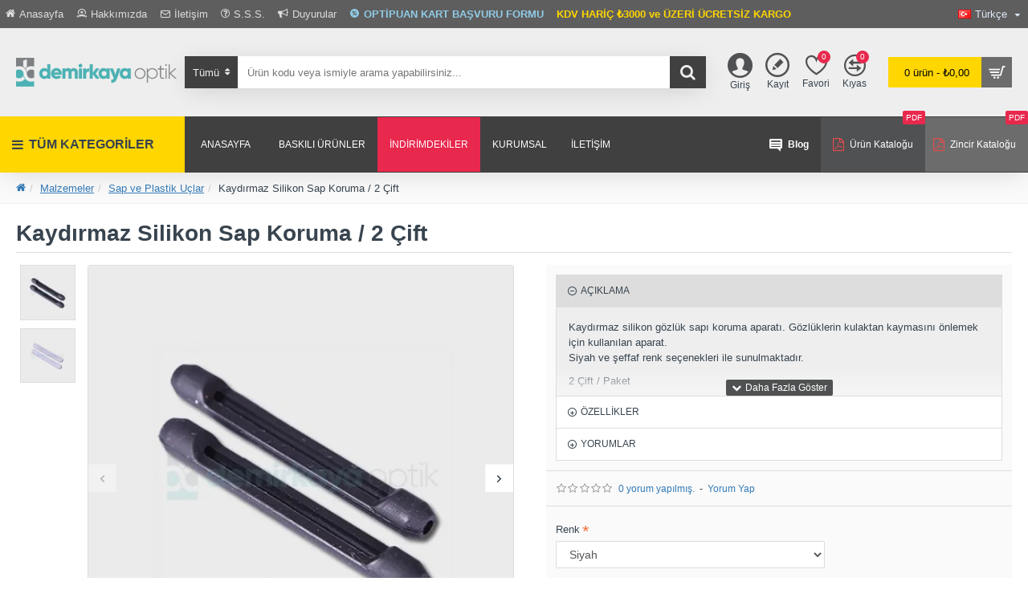

--- FILE ---
content_type: text/html; charset=utf-8
request_url: https://www.demirkayaoptik.com/silikon-kaydirmaz-sap-koruma-ds-009
body_size: 80962
content:
<!DOCTYPE html><html dir="ltr" lang="tr" class="desktop mac chrome chrome131 webkit oc30 is-guest route-product-product product-669 store-0 skin-1 desktop-header-active mobile-sticky no-currency layout-2" data-jb="92b6faaf" data-jv="3.1.1" data-ov="3.0.2.0"><head typeof="og:website"><meta charset="UTF-8" /><meta name="viewport" content="width=device-width, initial-scale=1.0"><meta http-equiv="X-UA-Compatible" content="IE=edge"><title>Kaydırmaz Silikon Sap Koruma</title><base href="https://www.demirkayaoptik.com/" /><link rel="preconnect" href="https://fonts.googleapis.com/" crossorigin><link rel="preconnect" href="https://fonts.gstatic.com/" crossorigin><meta name="description" content="Kaydırmaz silikon gözlük sapı koruma aparatı. Gözlüklerin kulaktan kaymasını önlemek için kullanılan aparat.
Siyah ve şeffaf renk seçenekleri ile sunulmaktadır." /><meta property="fb:app_id" content="553163375162704"/><meta property="og:type" content="product"/><meta property="og:title" content="Kaydırmaz Silikon Sap Koruma / 2 Çift"/><meta property="og:url" content="https://www.demirkayaoptik.com/silikon-kaydirmaz-sap-koruma-ds-009"/><meta property="og:image" content="https://www.demirkayaoptik.com/image/cache/catalog/01-urunler/gozluk-parcalari/sap-ve-plastik-uclar/DS-009-1-600x315h.jpg.webp"/><meta property="og:image:width" content="600"/><meta property="og:image:height" content="315"/><meta property="og:description" content="Kaydırmaz silikon gözlük sapı koruma aparatı. Gözlüklerin kulaktan kaymasını önlemek için kullanılan aparat.Siyah ve şeffaf renk seçenekleri ile sunulmaktadır.2 Çift / Paket"/><meta name="twitter:card" content="summary_large_image"/><meta name="twitter:site" content="@demirkayaoptic"/><meta name="twitter:title" content="Kaydırmaz Silikon Sap Koruma / 2 Çift"/><meta name="twitter:image" content="https://www.demirkayaoptik.com/image/cache/catalog/01-urunler/gozluk-parcalari/sap-ve-plastik-uclar/DS-009-1-500x500.jpg.webp"/><meta name="twitter:image:width" content="500"/><meta name="twitter:image:height" content="500"/><meta name="twitter:description" content="Kaydırmaz silikon gözlük sapı koruma aparatı. Gözlüklerin kulaktan kaymasını önlemek için kullanılan aparat.Siyah ve şeffaf renk seçenekleri ile sunulmaktadır.2 Çift / Paket"/> <script>window['Journal'] = {"isPopup":false,"isPhone":false,"isTablet":false,"isDesktop":true,"filterScrollTop":false,"filterUrlValuesSeparator":",","countdownDay":"G\u00fcn","countdownHour":"Saat","countdownMin":"Dk","countdownSec":"Sn","globalPageColumnLeftTabletStatus":true,"globalPageColumnRightTabletStatus":true,"scrollTop":true,"scrollToTop":false,"notificationHideAfter":"2000","quickviewPageStyleCloudZoomStatus":true,"quickviewPageStyleAdditionalImagesCarousel":false,"quickviewPageStyleAdditionalImagesCarouselStyleSpeed":"500","quickviewPageStyleAdditionalImagesCarouselStyleAutoPlay":true,"quickviewPageStyleAdditionalImagesCarouselStylePauseOnHover":true,"quickviewPageStyleAdditionalImagesCarouselStyleDelay":"3000","quickviewPageStyleAdditionalImagesCarouselStyleLoop":false,"quickviewPageStyleAdditionalImagesHeightAdjustment":"5","quickviewPageStylePriceUpdate":true,"quickviewPageStyleOptionsSelect":"all","quickviewText":"H\u0131zl\u0131 Bak\u0131\u015f","mobileHeaderOn":"tablet","subcategoriesCarouselStyleSpeed":"500","subcategoriesCarouselStyleAutoPlay":false,"subcategoriesCarouselStylePauseOnHover":true,"subcategoriesCarouselStyleDelay":"3000","subcategoriesCarouselStyleLoop":false,"productPageStyleCloudZoomStatus":true,"productPageStyleCloudZoomPosition":"inner","productPageStyleAdditionalImagesCarousel":false,"productPageStyleAdditionalImagesCarouselStyleSpeed":"500","productPageStyleAdditionalImagesCarouselStyleAutoPlay":true,"productPageStyleAdditionalImagesCarouselStylePauseOnHover":true,"productPageStyleAdditionalImagesCarouselStyleDelay":"3000","productPageStyleAdditionalImagesCarouselStyleLoop":false,"productPageStyleAdditionalImagesHeightAdjustment":"5","productPageStylePriceUpdate":true,"productPageStyleOptionsSelect":"all","infiniteScrollStatus":true,"infiniteScrollOffset":"4","infiniteScrollLoadPrev":"\u00d6nceki \u00dcr\u00fcnleri Listele","infiniteScrollLoadNext":"Daha Fala \u00dcr\u00fcn Listele","infiniteScrollLoading":"Y\u00fckleniyor...","infiniteScrollNoneLeft":"G\u00f6sterilecek \u00dcr\u00fcnler \u015eimdilik Bu Kadar","checkoutUrl":"https:\/\/www.demirkayaoptik.com\/index.php?route=checkout\/checkout","headerHeight":"110","headerCompactHeight":"50","mobileMenuOn":"","searchStyleSearchAutoSuggestStatus":true,"searchStyleSearchAutoSuggestDescription":true,"headerMiniSearchDisplay":"default","stickyStatus":true,"stickyFullHomePadding":false,"stickyFullwidth":true,"stickyAt":"","stickyHeight":"70","headerTopBarHeight":"35","topBarStatus":true,"headerType":"classic","headerMobileHeight":"60","headerMobileStickyStatus":true,"headerMobileTopBarVisibility":true,"headerMobileTopBarHeight":"35","columnsCount":0};</script> <script>if(window.NodeList&&!NodeList.prototype.forEach){NodeList.prototype.forEach=Array.prototype.forEach;}
(function(){if(Journal['isPhone']){return;}
var wrappers=['search','cart','cart-content','logo','language','currency'];var documentClassList=document.documentElement.classList;function extractClassList(){return['desktop','tablet','phone','desktop-header-active','mobile-header-active','mobile-menu-active'].filter(function(cls){return documentClassList.contains(cls);});}
function mqr(mqls,listener){Object.keys(mqls).forEach(function(k){mqls[k].addListener(listener);});listener();}
function mobileMenu(){console.warn('mobile menu!');var element=document.querySelector('#main-menu');var wrapper=document.querySelector('.mobile-main-menu-wrapper');if(element&&wrapper){wrapper.appendChild(element);}
var main_menu=document.querySelector('.main-menu');if(main_menu){main_menu.classList.add('accordion-menu');}
document.querySelectorAll('.main-menu .dropdown-toggle').forEach(function(element){element.classList.remove('dropdown-toggle');element.classList.add('collapse-toggle');element.removeAttribute('data-toggle');});document.querySelectorAll('.main-menu .dropdown-menu').forEach(function(element){element.classList.remove('dropdown-menu');element.classList.remove('j-dropdown');element.classList.add('collapse');});}
function desktopMenu(){console.warn('desktop menu!');var element=document.querySelector('#main-menu');var wrapper=document.querySelector('.desktop-main-menu-wrapper');if(element&&wrapper){wrapper.insertBefore(element,document.querySelector('#main-menu-2'));}
var main_menu=document.querySelector('.main-menu');if(main_menu){main_menu.classList.remove('accordion-menu');}
document.querySelectorAll('.main-menu .collapse-toggle').forEach(function(element){element.classList.add('dropdown-toggle');element.classList.remove('collapse-toggle');element.setAttribute('data-toggle','dropdown');});document.querySelectorAll('.main-menu .collapse').forEach(function(element){element.classList.add('dropdown-menu');element.classList.add('j-dropdown');element.classList.remove('collapse');});document.body.classList.remove('mobile-wrapper-open');}
function mobileHeader(){console.warn('mobile header!');Object.keys(wrappers).forEach(function(k){var element=document.querySelector('#'+wrappers[k]);var wrapper=document.querySelector('.mobile-'+wrappers[k]+'-wrapper');if(element&&wrapper){wrapper.appendChild(element);}
if(wrappers[k]==='cart-content'){if(element){element.classList.remove('j-dropdown');element.classList.remove('dropdown-menu');}}});var search=document.querySelector('#search');var cart=document.querySelector('#cart');if(search&&(Journal['searchStyle']==='full')){search.classList.remove('full-search');search.classList.add('mini-search');}
if(cart&&(Journal['cartStyle']==='full')){cart.classList.remove('full-cart');cart.classList.add('mini-cart')}}
function desktopHeader(){console.warn('desktop header!');Object.keys(wrappers).forEach(function(k){var element=document.querySelector('#'+wrappers[k]);var wrapper=document.querySelector('.desktop-'+wrappers[k]+'-wrapper');if(wrappers[k]==='cart-content'){if(element){element.classList.add('j-dropdown');element.classList.add('dropdown-menu');document.querySelector('#cart').appendChild(element);}}else{if(element&&wrapper){wrapper.appendChild(element);}}});var search=document.querySelector('#search');var cart=document.querySelector('#cart');if(search&&(Journal['searchStyle']==='full')){search.classList.remove('mini-search');search.classList.add('full-search');}
if(cart&&(Journal['cartStyle']==='full')){cart.classList.remove('mini-cart');cart.classList.add('full-cart');}
documentClassList.remove('mobile-cart-content-container-open');documentClassList.remove('mobile-main-menu-container-open');documentClassList.remove('mobile-overlay');}
function moveElements(classList){if(classList.includes('mobile-header-active')){mobileHeader();mobileMenu();}else if(classList.includes('mobile-menu-active')){desktopHeader();mobileMenu();}else{desktopHeader();desktopMenu();}}
var mqls={phone:window.matchMedia('(max-width: 768px)'),tablet:window.matchMedia('(max-width: 1024px)'),menu:window.matchMedia('(max-width: '+Journal['mobileMenuOn']+'px)')};mqr(mqls,function(){var oldClassList=extractClassList();if(Journal['isDesktop']){if(mqls.phone.matches){documentClassList.remove('desktop');documentClassList.remove('tablet');documentClassList.add('mobile');documentClassList.add('phone');}else if(mqls.tablet.matches){documentClassList.remove('desktop');documentClassList.remove('phone');documentClassList.add('mobile');documentClassList.add('tablet');}else{documentClassList.remove('mobile');documentClassList.remove('phone');documentClassList.remove('tablet');documentClassList.add('desktop');}
if(documentClassList.contains('phone')||(documentClassList.contains('tablet')&&Journal['mobileHeaderOn']==='tablet')){documentClassList.remove('desktop-header-active');documentClassList.add('mobile-header-active');}else{documentClassList.remove('mobile-header-active');documentClassList.add('desktop-header-active');}}
if(documentClassList.contains('desktop-header-active')&&mqls.menu.matches){documentClassList.add('mobile-menu-active');}else{documentClassList.remove('mobile-menu-active');}
var newClassList=extractClassList();if(oldClassList.join(' ')!==newClassList.join(' ')){if(documentClassList.contains('safari')&&!documentClassList.contains('ipad')&&navigator.maxTouchPoints&&navigator.maxTouchPoints>2){window.fetch('index.php?route=journal3/journal3/device_detect',{method:'POST',body:'device=ipad',headers:{'Content-Type':'application/x-www-form-urlencoded'}}).then(function(data){return data.json();}).then(function(data){if(data.response.reload){window.location.reload();}});}
if(document.readyState==='loading'){document.addEventListener('DOMContentLoaded',function(){moveElements(newClassList);});}else{moveElements(newClassList);}}});})();(function(){var cookies={};var style=document.createElement('style');var documentClassList=document.documentElement.classList;document.head.appendChild(style);document.cookie.split('; ').forEach(function(c){var cc=c.split('=');cookies[cc[0]]=cc[1];});if(Journal['popup']){for(var i in Journal['popup']){if(!cookies['p-'+Journal['popup'][i]['c']]){documentClassList.add('popup-open');documentClassList.add('popup-center');break;}}}
if(Journal['notification']){for(var i in Journal['notification']){if(cookies['n-'+Journal['notification'][i]['c']]){style.sheet.insertRule('.module-notification-'+Journal['notification'][i]['m']+'{ display:none }');}}}
if(Journal['headerNotice']){for(var i in Journal['headerNotice']){if(cookies['hn-'+Journal['headerNotice'][i]['c']]){style.sheet.insertRule('.module-header_notice-'+Journal['headerNotice'][i]['m']+'{ display:none }');}}}
if(Journal['layoutNotice']){for(var i in Journal['layoutNotice']){if(cookies['ln-'+Journal['layoutNotice'][i]['c']]){style.sheet.insertRule('.module-layout_notice-'+Journal['layoutNotice'][i]['m']+'{ display:none }');}}}})();</script> <link href="https://fonts.googleapis.com/css?family=Montserrat:700,400&amp;subset=latin-ext" type="text/css" rel="stylesheet"/><link href="catalog/view/theme/journal3/assets/bc30275b90142da5c5dd5c8791248e1a.css" type="text/css" rel="stylesheet" media="all" /><link rel="alternate" hreflang="en" href="https://www.demirkayaoptik.com/en/index.php?route=product/product&amp;product_id=669"><link rel="alternate" hreflang="tr" href="https://www.demirkayaoptik.com/silikon-kaydirmaz-sap-koruma-ds-009"><link rel="alternate" hreflang="ar" href="https://www.demirkayaoptik.com/ar/index.php?route=product/product&amp;product_id=669"><link href="https://www.demirkayaoptik.com/silikon-kaydirmaz-sap-koruma-ds-009" rel="canonical" /><link href="https://www.demirkayaoptik.com/image/catalog/amblem-favicon-com.png" rel="icon" />
 <script async src="https://www.googletagmanager.com/gtag/js?id=UA-91609310-1"></script> <script>window.dataLayer = window.dataLayer || [];
  function gtag(){dataLayer.push(arguments);}
  gtag('js', new Date());

  gtag('config', 'UA-91609310-1');</script> <style>.blog-post .post-details .post-stats{white-space:nowrap;overflow-x:auto;overflow-y:hidden;-webkit-overflow-scrolling:touch;;font-size:12px;background:rgba(223, 231, 247, 1);margin-bottom:30px;padding:8px;padding-right:12px;padding-left:12px}.blog-post .post-details .post-stats .p-category{flex-wrap:nowrap;display:inline-flex}.mobile .blog-post .post-details .post-stats{overflow-x:scroll}.blog-post .post-details .post-stats::-webkit-scrollbar{-webkit-appearance:none;height:1px;height:5px;width:5px}.blog-post .post-details .post-stats::-webkit-scrollbar-track{background-color:white}.blog-post .post-details .post-stats::-webkit-scrollbar-thumb{background-color:#999;background-color:rgba(243, 109, 55, 1)}.blog-post .post-details .post-stats .p-posted{display:inline-flex}.blog-post .post-details .post-stats .p-author{display:inline-flex}.blog-post .post-details .post-stats .p-date{display:inline-flex}.p-date-image{font-size:22px;color:rgba(255, 255, 255, 1);font-weight:700;background:rgba(0, 0, 0, 0.6);margin:7px}.blog-post .post-details .post-stats .p-comment{display:inline-flex}.blog-post .post-details .post-stats .p-view{display:inline-flex}.post-details{background:rgba(255,255,255,1);padding:15px}.post-content>p{margin-bottom:10px}.post-image{display:block;text-align:left;float:none}.post-content{column-count:2;column-gap:50px;column-rule-color:rgba(238, 238, 238, 1);column-rule-width:1px;column-rule-style:solid}.blog-post
.tags{margin-top:15px;justify-content:flex-start;font-size:12px;font-weight:700;justify-content:center}.blog-post .tags a, .blog-post .tags-title{margin-right:8px;margin-bottom:8px}.blog-post .tags
b{display:none}.blog-post .tags
a{border-radius:10px;padding-right:8px;padding-left:8px;font-weight:400;background:rgba(240, 240, 240, 1)}.blog-post .tags a:hover{color:rgba(255,255,255,1);background:rgba(80,81,82,1)}.post-comments{margin-top:20px}.reply-btn.btn{background:rgba(92,191,196,1)}.reply-btn.btn:hover{background:rgba(80, 81, 82, 1) !important}.reply-btn.btn.btn.disabled::after{font-size:20px}.post-comment{margin-bottom:30px;padding-bottom:15px;border-width:0;border-bottom-width:1px;border-style:solid;border-color:rgba(221,221,221,1)}.post-reply{margin-top:15px;margin-left:60px;padding-top:20px;border-width:0;border-top-width:1px;border-style:solid;border-color:rgba(221,221,221,1)}.user-avatar{display:block;margin-right:15px;border-radius:50%}.module-blog_comments .side-image{display:block}.post-comment .user-name{font-size:18px;font-weight:700}.post-comment .user-data
div{font-size:12px}.post-comment .user-date::before{color:rgba(80, 81, 82, 1)}.post-comment .user-time::before{color:rgba(74, 176, 170, 1)}.post-comment .user-site::before{color:rgba(243, 109, 55, 1);left:-1px}.post-comment .user-data .user-date{display:inline-flex}.post-comment .user-data .user-time{display:inline-flex}.comment-form .form-group:not(.required){display:flex}.user-data .user-site{display:inline-flex}.main-posts.post-grid .post-layout.swiper-slide{margin-right:20px;width:calc((100% - 3 * 20px) / 4 - 0.01px)}.main-posts.post-grid .post-layout:not(.swiper-slide){padding:10px;width:calc(100% / 4 - 0.01px)}.one-column #content .main-posts.post-grid .post-layout.swiper-slide{margin-right:20px;width:calc((100% - 2 * 20px) / 3 - 0.01px)}.one-column #content .main-posts.post-grid .post-layout:not(.swiper-slide){padding:10px;width:calc(100% / 3 - 0.01px)}.two-column #content .main-posts.post-grid .post-layout.swiper-slide{margin-right:20px;width:calc((100% - 2 * 20px) / 3 - 0.01px)}.two-column #content .main-posts.post-grid .post-layout:not(.swiper-slide){padding:10px;width:calc(100% / 3 - 0.01px)}.side-column .main-posts.post-grid .post-layout.swiper-slide{margin-right:20px;width:calc((100% - 0 * 20px) / 1 - 0.01px)}.side-column .main-posts.post-grid .post-layout:not(.swiper-slide){padding:10px;width:calc(100% / 1 - 0.01px)}.main-posts.post-grid{margin:-10px}.post-grid .post-thumb{background:rgba(255, 255, 255, 1);border-radius:5px}.desktop .post-grid .post-thumb:hover{background:rgba(247, 249, 255, 1);box-shadow:5px 10px 30px -5px rgba(0, 0, 0, 0.3)}.post-grid .post-thumb .image
a{border-top-left-radius:5px;border-top-right-radius:5px}.post-grid .post-thumb:hover .image
img{transform:scale(1)}.post-grid .post-thumb
.caption{position:relative;bottom:auto;width:auto;padding-bottom:10px}.post-grid .post-thumb
.name{display:flex;width:auto;margin-left:auto;margin-right:auto;justify-content:center;margin-left:auto;margin-right:auto;padding:5px;margin-top:10px}.post-grid .post-thumb .name
a{white-space:normal;overflow:visible;text-overflow:initial;font-size:16px;color:rgba(69, 82, 94, 1);font-weight:700}.desktop .post-grid .post-thumb .name a:hover{color:rgba(80, 81, 82, 1)}.post-grid .post-thumb
.description{display:block;color:rgba(153, 153, 153, 1);text-align:center;padding:10px;padding-top:5px;padding-bottom:5px;margin-bottom:10px}.post-grid .post-thumb .button-group{display:flex;justify-content:center;margin-bottom:10px}.post-grid .post-thumb .btn-read-more::before{display:none}.post-grid .post-thumb .btn-read-more::after{display:none;content:'\e5c8' !important;font-family:icomoon !important}.post-grid .post-thumb .btn-read-more .btn-text{display:inline-block;padding:0}.post-grid .post-thumb .btn-read-more.btn, .post-grid .post-thumb .btn-read-more.btn:visited{color:rgba(255, 255, 255, 1)}.post-grid .post-thumb .btn-read-more.btn:hover{color:rgba(255, 255, 255, 1) !important;background:rgba(0, 0, 0, 0.85) !important}.post-grid .post-thumb .btn-read-more.btn{background:rgba(108, 108, 108, 1);border-width:3px;border-style:solid;border-color:rgba(0, 0, 0, 0);border-radius:0px !important}.post-grid .post-thumb .btn-read-more.btn:active, .post-grid .post-thumb .btn-read-more.btn:hover:active, .post-grid .post-thumb .btn-read-more.btn:focus:active{background:rgba(0, 0, 0, 0) !important;box-shadow:inset 0 2px 8px rgba(0, 0, 0, 0.15)}.post-grid .post-thumb .btn-read-more.btn:focus{background:rgba(0, 0, 0, 0);box-shadow:inset 0 0 20px rgba(0, 0, 0, 0.25)}.desktop .post-grid .post-thumb .btn-read-more.btn:hover{box-shadow:0 5px 30px -5px rgba(0, 0, 0, 0.15)}.post-grid .post-thumb .btn-read-more.btn.btn.disabled::after{font-size:20px}.post-grid .post-thumb .post-stats{display:flex;color:rgba(255, 255, 255, 1);justify-content:center;position:absolute;transform:translateY(-100%);width:100%;background:rgba(0, 0, 0, 0.65);padding:5px}.post-grid .post-thumb .post-stats .p-author{display:flex}.post-grid .post-thumb .p-date{display:flex}.post-grid .post-thumb .post-stats .p-comment{display:flex}.post-grid .post-thumb .post-stats .p-view{display:flex}.post-list .post-layout:not(.swiper-slide){margin-bottom:20px}.post-list .post-thumb
.caption{flex-basis:200px;background:rgba(255, 255, 255, 1);padding:15px}.post-list .post-thumb{background:rgba(221, 221, 221, 1);padding:1px}.post-list .post-thumb:hover .image
img{transform:scale(1)}.post-list .post-thumb
.name{display:flex;width:auto;margin-left:auto;margin-right:auto;justify-content:flex-start;margin-left:0;margin-right:auto}.post-list .post-thumb .name
a{white-space:normal;overflow:visible;text-overflow:initial;font-size:16px;font-weight:700}.post-list .post-thumb
.description{display:block;padding-top:5px;padding-bottom:5px}.post-list .post-thumb .button-group{display:flex;justify-content:flex-start;background:rgba(240, 240, 240, 1);padding:10px;margin:-15px;margin-top:10px;border-width:0;border-top-width:1px;border-style:solid;border-color:rgba(221, 221, 221, 1)}.post-list .post-thumb .btn-read-more::before{display:inline-block}.post-list .post-thumb .btn-read-more .btn-text{display:inline-block;padding:0
.4em}.post-list .post-thumb .btn-read-more::after{content:'\e5c8' !important;font-family:icomoon !important}.post-list .post-thumb .post-stats{display:flex;justify-content:flex-start;background:rgba(245, 245, 245, 1);padding:5px;margin:-15px;margin-bottom:10px;border-width:0;border-bottom-width:1px;border-style:solid;border-color:rgba(221, 221, 221, 1)}.post-list .post-thumb .post-stats .p-author{display:block}.post-list .post-thumb .p-date{display:flex}.post-list .post-thumb .post-stats .p-comment{display:block}.post-list .post-thumb .post-stats .p-view{display:flex}.blog-feed
span{display:block}.blog-feed{display:inline-flex}.blog-feed::before{content:'\f143' !important;font-family:icomoon !important;font-size:14px;color:rgba(243,109,55,1)}.countdown{color:rgba(56, 68, 79, 1);background:rgba(247, 249, 255, 1)}.countdown div
span{color:rgba(56,68,79,1)}.countdown>div{border-style:solid;border-color:rgba(221, 221, 221, 1)}.boxed-layout .site-wrapper{overflow:hidden}.boxed-layout
.header{padding:0
20px}.boxed-layout
.breadcrumb{padding-left:20px;padding-right:20px}.wrapper, .mega-menu-content, .site-wrapper > .container, .grid-cols,.desktop-header-active .is-sticky .header .desktop-main-menu-wrapper,.desktop-header-active .is-sticky .sticky-fullwidth-bg,.boxed-layout .site-wrapper, .breadcrumb, .title-wrapper, .page-title > span,.desktop-header-active .header .top-bar,.desktop-header-active .header .mid-bar,.desktop-main-menu-wrapper{max-width:1500px}.desktop-main-menu-wrapper .main-menu>.j-menu>.first-dropdown::before{transform:translateX(calc(0px - (100vw - 1500px) / 2))}html[dir='rtl'] .desktop-main-menu-wrapper .main-menu>.j-menu>.first-dropdown::before{transform:none;right:calc(0px - (100vw - 1500px) / 2)}.desktop-main-menu-wrapper .main-menu>.j-menu>.first-dropdown.mega-custom::before{transform:translateX(calc(0px - (200vw - 1500px) / 2))}html[dir='rtl'] .desktop-main-menu-wrapper .main-menu>.j-menu>.first-dropdown.mega-custom::before{transform:none;right:calc(0px - (200vw - 1500px) / 2)}.site-wrapper>.container>.row{padding-top:20px;padding-bottom:20px}.column-left
#content{padding-left:25px}.column-right
#content{padding-right:25px}.side-column{max-width:230px}.one-column
#content{max-width:calc(100% - 230px)}.two-column
#content{max-width:calc(100% - 230px * 2)}.page-title{display:block}legend{font-size:18px;font-weight:700;border-width:0;border-bottom-width:1px;border-style:solid;border-color:rgba(221,221,221,1);padding-bottom:8px;margin-bottom:15px;white-space:normal;overflow:visible;text-overflow:initial}.title{font-size:28px;color:rgba(56,68,79,1);font-weight:700;text-align:left;text-transform:none;text-decoration:none;border-width:0;border-bottom-width:1px;border-style:solid;border-color:rgba(221,221,221,1);padding-bottom:7px;margin-bottom:15px;white-space:normal;overflow:visible;text-overflow:initial}.title.module-title{font-size:18px;padding-bottom:10px;white-space:normal;overflow:visible;text-overflow:initial}.side-column .title.module-title{font-size:13px;color:rgba(108,108,108,1);text-align:center;border-width:0;border-bottom-width:1px;border-color:rgba(108,108,108,1);margin-bottom:10px;white-space:normal;overflow:visible;text-overflow:initial}.btn,.btn:visited{font-size:13px;color:rgba(255,255,255,1)}.btn:hover{color:rgba(255, 255, 255, 1) !important;background:rgba(80, 81, 82, 1) !important}.btn:active,.btn:hover:active,.btn:focus:active{color:rgba(245, 245, 245, 1) !important;background:rgba(9, 132, 207, 1) !important;box-shadow:inset 0 2px 8px rgba(0,0,0,0.15)}.btn:focus{color:rgba(255, 255, 255, 1) !important;background:rgba(80, 81, 82, 1);box-shadow:inset 0 0 20px rgba(0,0,0,0.25)}.btn{background:rgba(92, 191, 196, 1);padding:10px;border-radius:2px !important}.desktop .btn:hover{box-shadow:0 5px 30px -5px rgba(0,0,0,0.15)}.btn.btn.disabled::after{font-size:20px}.btn-secondary.btn{background:rgba(153,153,153,1)}.btn-secondary.btn:hover{background:rgba(108, 108, 108, 1) !important}.desktop .btn-secondary.btn:hover{box-shadow:0 5px 30px -5px rgba(0,0,0,0.15)}.btn-secondary.btn:active,.btn-secondary.btn:hover:active,.btn-secondary.btn:focus:active{box-shadow:inset 0 2px 8px rgba(0,0,0,0.15)}.btn-secondary.btn:focus{box-shadow:inset 0 0 20px rgba(0,0,0,0.25)}.btn-secondary.btn.btn.disabled::after{font-size:20px}.btn-success.btn{background:rgba(92,191,196,1)}.btn-success.btn:hover{background:rgba(80, 81, 82, 1) !important}.btn-success.btn.btn.disabled::after{font-size:20px}.btn-danger.btn{background:rgba(232,40,77,1)}.btn-danger.btn:hover{background:rgba(80, 81, 82, 1) !important}.btn-danger.btn.btn.disabled::after{font-size:20px}.btn-warning.btn{background:rgba(232,40,77,1)}.btn-warning.btn:hover{background:rgba(80, 81, 82, 1) !important}.btn-warning.btn.btn.disabled::after{font-size:20px}.btn-info.btn{background:rgba(153,153,153,1)}.btn-info.btn:hover{background:rgba(80, 81, 82, 1) !important}.btn-info.btn.btn.disabled::after{font-size:20px}.btn-light.btn,.btn-light.btn:visited{color:rgba(69,82,94,1)}.btn-light.btn:hover{color:rgba(255, 255, 255, 1) !important;background:rgba(80, 81, 82, 1) !important}.btn-light.btn{background:rgba(223, 231, 247, 1);border-style:none;padding:6px;padding-right:8px;padding-left:8px;border-radius:0px !important}.btn-light.btn.btn.disabled::after{font-size:20px}.btn-dark.btn{background:rgba(56,68,79,1)}.btn-dark.btn:hover{background:rgba(80, 81, 82, 1) !important}.btn-dark.btn.btn.disabled::after{font-size:20px}.buttons{background:rgba(255, 255, 255, 1);margin-top:20px;padding:10px;border-width:1px;border-style:solid;border-color:rgba(221, 221, 221, 1);border-radius:3px;font-size:13px}.buttons .pull-left
.btn{background:rgba(232, 40, 77, 1)}.buttons .pull-left .btn:hover{background:rgba(80, 81, 82, 1) !important}.buttons .pull-left .btn.btn.disabled::after{font-size:20px}.buttons .pull-right .btn::after{content:'\e5c8' !important;font-family:icomoon !important}.buttons .pull-left .btn::before{content:'\e5c4' !important;font-family:icomoon !important}.buttons>div{flex:0 0 auto;width:auto;flex-basis:0}.buttons > div
.btn{width:auto}.buttons .pull-left{margin-right:auto}.buttons .pull-right:only-child{flex:0 0 auto;width:auto;margin:0
0 0 auto}.buttons .pull-right:only-child
.btn{width:auto}.tags{margin-top:15px;justify-content:flex-start;font-size:12px;font-weight:700}.tags a,.tags-title{margin-right:8px;margin-bottom:8px}.tags
b{display:none}.tags
a{border-radius:10px;padding-right:8px;padding-left:8px;font-weight:400;background:rgba(240, 240, 240, 1)}.tags a:hover{color:rgba(255,255,255,1);background:rgba(80,81,82,1)}.breadcrumb{display:block !important;text-align:left;padding:10px;padding-left:0px;white-space:normal;-webkit-overflow-scrolling:touch}.breadcrumb::before{background:rgba(250, 250, 250, 1);border-width:0;border-bottom-width:1px;border-style:solid;border-color:rgba(238, 238, 238, 1)}.breadcrumb li:first-of-type a i::before{content:'\f015' !important;font-family:icomoon !important}.breadcrumb
a{font-size:13px;text-decoration:underline}.breadcrumb li:last-of-type
a{color:rgba(56, 68, 79, 1)}.mobile
.breadcrumb{overflow-x:visible}.breadcrumb::-webkit-scrollbar{-webkit-appearance:initial;height:1px;height:1px;width:1px}.breadcrumb::-webkit-scrollbar-track{background-color:white}.breadcrumb::-webkit-scrollbar-thumb{background-color:#999}.panel-group .panel-heading a::before{content:'\eba1' !important;font-family:icomoon !important;order:-1}.panel-group .panel-active .panel-heading a::before{content:'\eb86' !important;font-family:icomoon !important}.panel-group .panel-heading
a{justify-content:flex-start;font-size:12px;text-transform:none;padding:13px}.panel-group .panel-heading:hover
a{color:rgba(80, 81, 82, 1)}.panel-group .panel-heading{background:rgba(255, 255, 255, 1);border-width:0;border-bottom-width:1px;border-style:solid;border-color:rgba(221, 221, 221, 1)}.panel-group .panel-heading:hover, .panel-group .panel-active .panel-heading{background:rgba(221, 221, 221, 1)}.panel-group .panel-active .panel-heading:hover, .panel-group .panel-active .panel-heading{background:rgba(221,221,221,1)}.panel-group{border-width:1px;border-style:solid;border-color:rgba(221, 221, 221, 1)}.panel-group .panel-body{background:rgba(238,238,238,1);padding:15px}body{font-family:Helvetica,Arial,sans-serif;font-weight:400;font-size:13px;color:rgba(56, 68, 79, 1);line-height:1.5;-webkit-font-smoothing:antialiased}body
a{display:inline-block}body a:hover{color:rgba(80, 81, 83, 1)}body
p{margin-bottom:10px}body
em{color:rgba(153, 153, 153, 1)}body
h1{margin-bottom:20px}body
h2{margin-bottom:15px}body
h3{margin-bottom:15px}body
h4{font-size:22px;font-weight:700;text-transform:uppercase;margin-bottom:15px}body
h5{font-size:18px;color:rgba(80, 81, 83, 1);background:rgba(242, 211, 70, 1);padding:6px;padding-right:10px;padding-left:10px;margin-bottom:15px;display:inline-block}body
h6{font-size:12px;color:rgba(80, 81, 83, 1);text-transform:uppercase;background:rgba(242, 211, 70, 1);padding:6px;padding-right:10px;padding-left:10px;margin-bottom:15px;display:inline-block}body
blockquote{font-family:Georgia,serif;font-weight:400;font-size:16px;font-style:italic;background:rgba(206, 207, 211, 1);padding:15px;padding-top:10px;padding-bottom:10px;margin-top:15px;margin-bottom:15px;border-radius:3px;float:none;display:block;max-width:500px}body blockquote::before{margin-left:initial;margin-right:auto;float:left;content:'\e98f' !important;font-family:icomoon !important;color:rgba(243, 109, 55, 1);margin-right:10px}body
hr{margin-top:20px;margin-bottom:20px;overflow:visible}body hr::before{content:'\f2bb' !important;font-family:icomoon !important;font-size:20px;color:rgba(221, 221, 221, 1);background:rgba(255, 255, 255, 1);width:40px;height:40px;border-radius:50%}body .drop-cap{font-family:Georgia,serif !important;font-weight:700 !important;font-size:60px !important;font-family:Georgia,serif;font-weight:700;font-size:60px;margin-right:5px}body .amp::before{content:'\e901' !important;font-family:icomoon !important;font-size:25px;color:rgba(153, 153, 153, 1);left:1px;top:3px}body .video-responsive{max-width:550px;margin-bottom:15px}.count-badge{color:rgba(255, 255, 255, 1);background:rgba(232, 40, 77, 1);border-radius:20px}.desktop a:hover .count-badge{background:rgba(74, 176, 170, 1) !important}.tooltip-inner{font-size:12px;color:rgba(255, 255, 255, 1);background:rgba(80, 81, 82, 1);border-radius:3px;box-shadow:0 -5px 30px -5px rgba(0, 0, 0, 0.15)}.tooltip.top .tooltip-arrow{border-top-color:rgba(80, 81, 82, 1)}.tooltip.right .tooltip-arrow{border-right-color:rgba(80, 81, 82, 1)}.tooltip.bottom .tooltip-arrow{border-bottom-color:rgba(80, 81, 82, 1)}.tooltip.left .tooltip-arrow{border-left-color:rgba(80, 81, 82, 1)}table
td{background:rgba(255, 255, 255, 1)}table tbody tr:nth-child(even) td{background:rgba(250, 250, 250, 1)}table td, table
th{border-color:rgba(221, 221, 221, 1) !important}table{border-width:1px !important;border-style:solid !important;border-color:rgba(221, 221, 221, 1) !important}table thead
td{background:rgba(245, 245, 245, 1)}table tfoot
td{background:rgba(245,245,245,1)}.table-responsive{border-width:1px;border-style:solid;border-color:rgba(221,221,221,1)}.table-responsive::-webkit-scrollbar-thumb{background-color:rgba(80,81,82,1)}.table-responsive::-webkit-scrollbar-track{background-color:rgba(255,255,255,1)}.table-responsive::-webkit-scrollbar{height:5px;width:5px}.form-group .control-label{display:flex;max-width:180px;padding-top:7px;padding-bottom:5px;justify-content:flex-start}.required .control-label+div::before{display:none}.required .control-label::after{display:inline}label{font-size:13px;color:rgba(56,68,79,1)}.has-error{color:rgba(232, 40, 77, 1) !important}.has-error .form-control{border-color:rgba(232, 40, 77, 1) !important}.required .control-label::after, .required .control-label+div::before,.text-danger{font-size:22px;color:rgba(243,109,55,1)}.form-group{margin-bottom:8px}.required.has-error .control-label::after, .required.has-error .control-label+div::before{color:rgba(232, 40, 77, 1) !important}input.form-control{background:rgba(255, 255, 255, 1) !important;border-width:1px !important;border-style:solid !important;border-color:rgba(221, 221, 221, 1) !important;border-radius:2px !important;max-width:335px}input.form-control:focus{box-shadow:inset 0 0 3px rgba(0,0,0,0.15)}textarea.form-control{background:rgba(255, 255, 255, 1) !important;border-width:1px !important;border-style:solid !important;border-color:rgba(221, 221, 221, 1) !important;border-radius:2px !important}textarea.form-control:focus{box-shadow:inset 0 0 3px rgba(0,0,0,0.15)}select.form-control{background:rgba(255, 255, 255, 1) !important;border-width:1px !important;border-style:solid !important;border-color:rgba(221, 221, 221, 1) !important;border-radius:2px !important;max-width:335px}select.form-control:focus{box-shadow:inset 0 0 3px rgba(0,0,0,0.15)}.radio{width:100%}.checkbox{width:100%}.input-group .input-group-btn
.btn{padding:8px;min-width:35px;min-height:33px;min-width:35px;min-height:35px;margin-left:5px}.input-group .input-group-btn .btn.btn.disabled::after{font-size:20px}.product-option-file .btn i::before{content:'\ebd8' !important;font-family:icomoon !important}.stepper input.form-control{background:rgba(255, 255, 255, 1) !important;border-width:0px !important;border-radius:2px !important;box-shadow:0 2px 15px -2px rgba(0, 0, 0, 0.15)}.stepper input.form-control:focus{box-shadow:inset 0 0 3px rgba(0,0,0,0.15)}.stepper{width:50px;border-style:solid;border-color:rgba(108, 108, 108, 1);border-radius:2px}.stepper span
i{color:rgba(108, 108, 108, 1);background-color:rgba(221, 221, 221, 1)}.stepper span i:hover{color:rgba(80,81,82,1)}.pagination-results{letter-spacing:1px;background:rgba(245, 245, 245, 1);margin-top:20px;padding:10px;border-width:1px;border-style:solid;border-color:rgba(221, 221, 221, 1);justify-content:flex-start}.pagination-results .text-right{display:block}.pagination>li>a{color:rgba(56,68,79,1)}.pagination>li>a:hover{color:rgba(80,81,82,1)}.pagination>li.active>span,.pagination>li.active>span:hover,.pagination>li>a:focus{color:rgba(80,81,82,1)}.pagination>li>a,.pagination>li>span{padding:3px}.pagination > li:first-child a::before, .pagination > li:last-child a::before{content:'\f0a8' !important;font-family:icomoon !important;font-size:15px}.pagination > li .prev::before, .pagination > li .next::before{content:'\f100' !important;font-family:icomoon !important;font-size:15px}.pagination>li:not(:first-of-type){margin-left:7px}.rating .fa-stack{font-size:13px;width:1.1em}.rating .fa-star, .rating .fa-star+.fa-star-o{color:rgba(255, 214, 0, 1)}.rating .fa-star-o:only-child{color:rgba(153,153,153,1)}.popup-inner-body{max-height:calc(100vh - 55px * 2)}.popup-container{max-width:calc(100% - 20px * 2)}.popup-bg{background:rgba(0,0,0,0.75)}.popup-body,.popup{background:rgba(245, 245, 245, 1)}.popup-content, .popup .site-wrapper{padding:15px}.popup-body{border-radius:5px;box-shadow:0 0 50px -10px}.popup-close{width:30px;height:30px;margin-right:-12px;margin-top:12px}.popup-container>.btn{background:rgba(80, 81, 82, 1);padding:10px;box-shadow:0 2px 5px rgba(0, 0, 0, 0.15);border-radius:50% !important;min-width:25px;min-height:25px}.popup-container>.btn:hover{background:rgba(255, 214, 0, 1) !important}.desktop .popup-container>.btn:hover{box-shadow:0 5px 30px -5px rgba(0,0,0,0.25)}.popup-container>.btn:active,.popup-container>.btn:hover:active,.popup-container>.btn:focus:active{box-shadow:inset 0 0 20px rgba(0,0,0,0.25)}.popup-container>.btn:focus{box-shadow:inset 0 0 20px rgba(0,0,0,0.25)}.popup-container>.btn.btn.disabled::after{font-size:20px}.scroll-top i::before{content:'\e957' !important;font-family:icomoon !important;font-size:40px;color:rgba(80, 81, 82, 1)}.scroll-top:hover i::before{color:rgba(255,214,0,1)}.scroll-top{left:auto;right:10px;transform:translateX(0)}.journal-loading > i::before, .ias-spinner > i::before, .lg-outer .lg-item::after,.btn.disabled::after{content:'\e92e' !important;font-family:icomoon !important;font-size:28px;color:rgba(243, 109, 55, 1)}.journal-loading > .fa-spin, .lg-outer .lg-item::after,.btn.disabled::after{animation:fa-spin infinite linear;;animation-duration:1100ms}.btn-cart::before,.fa-shopping-cart::before{content:'\ea9b' !important;font-family:icomoon !important}.btn-wishlist::before{content:'\eb67' !important;font-family:icomoon !important}.btn-compare::before,.compare-btn::before{content:'\eab6' !important;font-family:icomoon !important}.fa-refresh::before{content:'\f021' !important;font-family:icomoon !important}.fa-times-circle::before,.fa-times::before,.reset-filter::before,.notification-close::before,.popup-close::before,.hn-close::before{content:'\e5cd' !important;font-family:icomoon !important}.p-author::before{content:'\eadc' !important;font-family:icomoon !important;font-size:11px;margin-right:5px}.p-date::before{content:'\f133' !important;font-family:icomoon !important;margin-right:5px}.p-time::before{content:'\eb29' !important;font-family:icomoon !important;margin-right:5px}.p-comment::before{content:'\f27a' !important;font-family:icomoon !important;margin-right:5px}.p-view::before{content:'\f06e' !important;font-family:icomoon !important;margin-right:5px}.p-category::before{content:'\f022' !important;font-family:icomoon !important;margin-right:5px}.user-site::before{content:'\e321' !important;font-family:icomoon !important;left:-1px;margin-right:5px}.desktop ::-webkit-scrollbar{width:12px}.desktop ::-webkit-scrollbar-track{background:rgba(238, 238, 238, 1)}.desktop ::-webkit-scrollbar-thumb{background:rgba(80, 81, 82, 1);border-width:3px;border-style:solid;border-color:rgba(238, 238, 238, 1);border-radius:10px}.desktop ::-webkit-scrollbar-thumb:hover{background:rgba(80,81,82,1)}.expand-content{max-height:70px}.block-expand.btn,.block-expand.btn:visited{font-size:12px}.block-expand.btn{background:rgba(80,81,82,1);padding:2px;padding-right:7px;padding-left:7px;min-width:20px;min-height:20px}.block-expand.btn:hover{background:rgba(74, 176, 170, 1) !important}.desktop .block-expand.btn:hover{box-shadow:0 5px 30px -5px rgba(0,0,0,0.25)}.block-expand.btn:active,.block-expand.btn:hover:active,.block-expand.btn:focus:active{box-shadow:inset 0 0 20px rgba(0,0,0,0.25)}.block-expand.btn:focus{box-shadow:inset 0 0 20px rgba(0,0,0,0.25)}.block-expand.btn.btn.disabled::after{font-size:20px}.block-expand::after{content:'Daha Fazla Göster'}.block-expanded .block-expand::after{content:'Az Göster'}.block-expand::before{content:'\f078' !important;font-family:icomoon !important;margin-right:5px}.block-expanded .block-expand::before{content:'\f077' !important;font-family:icomoon !important}.block-expand-overlay{background:linear-gradient(to bottom, transparent, rgba(245, 245, 245, 1))}.safari .block-expand-overlay{background:linear-gradient(to bottom, rgba(255,255,255,0), rgba(245, 245, 245, 1))}.iphone .block-expand-overlay{background:linear-gradient(to bottom, rgba(255,255,255,0), rgba(245, 245, 245, 1))}.ipad .block-expand-overlay{background:linear-gradient(to bottom,rgba(255,255,255,0),rgba(245,245,245,1))}.old-browser{color:rgba(0, 0, 0, 1);background:rgba(255, 255, 0, 1)}.j-loader .journal-loading>i::before{margin-top:-2px}.j-loader{background:rgba(187,198,221,1)}.notification-cart.notification{max-width:400px;margin:20px;margin-bottom:0px;padding:10px;background:rgba(255, 255, 255, 1);border-radius:5px;box-shadow:0 0 20px rgba(0, 0, 0, 0.25)}.notification-cart .notification-close{display:block;margin-right:-12px;margin-top:-12px}.notification-cart .notification-close.btn{background:rgba(80, 81, 82, 1);padding:10px;box-shadow:0 2px 5px rgba(0, 0, 0, 0.15);border-radius:50% !important;min-width:25px;min-height:25px}.notification-cart .notification-close.btn:hover{background:rgba(255, 214, 0, 1) !important}.desktop .notification-cart .notification-close.btn:hover{box-shadow:0 5px 30px -5px rgba(0, 0, 0, 0.25)}.notification-cart .notification-close.btn:active, .notification-cart .notification-close.btn:hover:active, .notification-cart .notification-close.btn:focus:active{box-shadow:inset 0 0 20px rgba(0, 0, 0, 0.25)}.notification-cart .notification-close.btn:focus{box-shadow:inset 0 0 20px rgba(0, 0, 0, 0.25)}.notification-cart .notification-close.btn.btn.disabled::after{font-size:20px}.notification-cart
img{display:block;margin-right:10px;margin-bottom:10px}.notification-cart .notification-buttons{display:flex;background:rgba(240, 240, 240, 1);padding:10px;margin:-10px;margin-top:5px}.notification-cart .notification-view-cart{display:inline-flex;flex-grow:1}.notification-cart .notification-view-cart::before{content:'\ea9b' !important;font-family:icomoon !important}.notification-cart .notification-checkout.btn{background:rgba(92, 191, 196, 1)}.notification-cart .notification-checkout.btn:hover{background:rgba(80, 81, 82, 1) !important}.notification-cart .notification-checkout.btn.btn.disabled::after{font-size:20px}.notification-cart .notification-checkout{display:inline-flex;flex-grow:1;margin-left:10px}.notification-cart .notification-checkout::before{content:'\e5c8' !important;font-family:icomoon !important}.notification-wishlist.notification{max-width:400px;margin:20px;margin-bottom:0px;padding:10px;background:rgba(255, 255, 255, 1);border-radius:5px;box-shadow:0 0 20px rgba(0, 0, 0, 0.25)}.notification-wishlist .notification-close{display:block;margin-right:-12px;margin-top:-12px}.notification-wishlist .notification-close.btn{background:rgba(80, 81, 82, 1);padding:10px;box-shadow:0 2px 5px rgba(0, 0, 0, 0.15);border-radius:50% !important;min-width:25px;min-height:25px}.notification-wishlist .notification-close.btn:hover{background:rgba(255, 214, 0, 1) !important}.desktop .notification-wishlist .notification-close.btn:hover{box-shadow:0 5px 30px -5px rgba(0, 0, 0, 0.25)}.notification-wishlist .notification-close.btn:active, .notification-wishlist .notification-close.btn:hover:active, .notification-wishlist .notification-close.btn:focus:active{box-shadow:inset 0 0 20px rgba(0, 0, 0, 0.25)}.notification-wishlist .notification-close.btn:focus{box-shadow:inset 0 0 20px rgba(0, 0, 0, 0.25)}.notification-wishlist .notification-close.btn.btn.disabled::after{font-size:20px}.notification-wishlist
img{display:block;margin-right:10px;margin-bottom:10px}.notification-wishlist .notification-buttons{display:flex;background:rgba(240, 240, 240, 1);padding:10px;margin:-10px;margin-top:5px}.notification-wishlist .notification-view-cart{display:inline-flex;flex-grow:1}.notification-wishlist .notification-view-cart::before{content:'\ea9b' !important;font-family:icomoon !important}.notification-wishlist .notification-checkout.btn{background:rgba(92, 191, 196, 1)}.notification-wishlist .notification-checkout.btn:hover{background:rgba(80, 81, 82, 1) !important}.notification-wishlist .notification-checkout.btn.btn.disabled::after{font-size:20px}.notification-wishlist .notification-checkout{display:inline-flex;flex-grow:1;margin-left:10px}.notification-wishlist .notification-checkout::before{content:'\e5c8' !important;font-family:icomoon !important}.notification-compare.notification{max-width:400px;margin:20px;margin-bottom:0px;padding:10px;background:rgba(255, 255, 255, 1);border-radius:5px;box-shadow:0 0 20px rgba(0, 0, 0, 0.25)}.notification-compare .notification-close{display:block;margin-right:-12px;margin-top:-12px}.notification-compare .notification-close.btn{background:rgba(80, 81, 82, 1);padding:10px;box-shadow:0 2px 5px rgba(0, 0, 0, 0.15);border-radius:50% !important;min-width:25px;min-height:25px}.notification-compare .notification-close.btn:hover{background:rgba(255, 214, 0, 1) !important}.desktop .notification-compare .notification-close.btn:hover{box-shadow:0 5px 30px -5px rgba(0, 0, 0, 0.25)}.notification-compare .notification-close.btn:active, .notification-compare .notification-close.btn:hover:active, .notification-compare .notification-close.btn:focus:active{box-shadow:inset 0 0 20px rgba(0, 0, 0, 0.25)}.notification-compare .notification-close.btn:focus{box-shadow:inset 0 0 20px rgba(0, 0, 0, 0.25)}.notification-compare .notification-close.btn.btn.disabled::after{font-size:20px}.notification-compare
img{display:block;margin-right:10px;margin-bottom:10px}.notification-compare .notification-buttons{display:flex;background:rgba(240, 240, 240, 1);padding:10px;margin:-10px;margin-top:5px}.notification-compare .notification-view-cart{display:inline-flex;flex-grow:1}.notification-compare .notification-view-cart::before{content:'\ea9b' !important;font-family:icomoon !important}.notification-compare .notification-checkout.btn{background:rgba(92, 191, 196, 1)}.notification-compare .notification-checkout.btn:hover{background:rgba(80, 81, 82, 1) !important}.notification-compare .notification-checkout.btn.btn.disabled::after{font-size:20px}.notification-compare .notification-checkout{display:inline-flex;flex-grow:1;margin-left:10px}.notification-compare .notification-checkout::before{content:'\e5c8' !important;font-family:icomoon !important}.popup-quickview .popup-container{width:700px}.popup-quickview .popup-inner-body{height:600px}.route-product-product.popup-quickview .product-info .product-left{width:50%}.route-product-product.popup-quickview .product-info .product-right{width:calc(100% - 50%);padding-left:20px}.route-product-product.popup-quickview .product-info .product-right .product-details{border-width:0;border-bottom-width:1px}.route-product-product.popup-quickview h1.page-title{display:none}.route-product-product.popup-quickview div.page-title{display:block}.route-product-product.popup-quickview .direction-horizontal .additional-image{width:calc(100% / 4)}.route-product-product.popup-quickview .additional-images .swiper-container{overflow:hidden}.route-product-product.popup-quickview .additional-images .swiper-buttons{display:block;top:50%}.route-product-product.popup-quickview .additional-images .swiper-button-prev{left:0;right:auto;transform:translate(0, -50%)}.route-product-product.popup-quickview .additional-images .swiper-button-next{left:auto;right:0;transform:translate(0, -50%)}.route-product-product.popup-quickview .additional-images .swiper-buttons
div{width:70px;height:20px;background:rgba(153, 153, 153, 1)}.route-product-product.popup-quickview .additional-images .swiper-button-disabled{opacity:0}.route-product-product.popup-quickview .additional-images .swiper-buttons div::before{content:'\e5c4' !important;font-family:icomoon !important;color:rgba(255, 255, 255, 1)}.route-product-product.popup-quickview .additional-images .swiper-buttons .swiper-button-next::before{content:'\e5c8' !important;font-family:icomoon !important;color:rgba(255, 255, 255, 1)}.route-product-product.popup-quickview .additional-images .swiper-buttons div:not(.swiper-button-disabled):hover{background:rgba(80, 81, 82, 1)}.route-product-product.popup-quickview .additional-images .swiper-pagination{display:none !important;margin-bottom:-10px;left:50%;right:auto;transform:translateX(-50%)}.route-product-product.popup-quickview .additional-images
.swiper{padding-bottom:0;;padding-bottom:10px}.route-product-product.popup-quickview .additional-images .swiper-pagination-bullet{width:10px;height:10px;background-color:rgba(80, 81, 82, 1)}.route-product-product.popup-quickview .additional-images .swiper-pagination>span+span{margin-left:7px}.desktop .route-product-product.popup-quickview .additional-images .swiper-pagination-bullet:hover{background-color:rgba(108, 108, 108, 1)}.route-product-product.popup-quickview .additional-images .swiper-pagination-bullet.swiper-pagination-bullet-active{background-color:rgba(108, 108, 108, 1)}.route-product-product.popup-quickview .additional-images .swiper-pagination>span{border-radius:10px}.route-product-product.popup-quickview .additional-image{padding:calc(10px / 2)}.route-product-product.popup-quickview .additional-images{margin-top:10px;margin-right:-5px;margin-left:-5px}.route-product-product.popup-quickview .product-info .product-details .product-stats{border-width:0;border-bottom-width:1px}.route-product-product.popup-quickview .product-info .product-stats li::before{content:'\eb1b' !important;font-family:icomoon !important}.route-product-product.popup-quickview .product-info .product-stats
ul{width:100%}.route-product-product.popup-quickview .product-stats .product-views::before{content:'\f06e' !important;font-family:icomoon !important}.route-product-product.popup-quickview .product-stats .product-sold::before{content:'\e263' !important;font-family:icomoon !important}.route-product-product.popup-quickview .product-info .custom-stats{justify-content:space-between}.route-product-product.popup-quickview .product-info .product-details
.rating{justify-content:flex-start}.route-product-product.popup-quickview .product-info .product-details .countdown-wrapper{display:block}.route-product-product.popup-quickview .product-info .product-details .product-price-group{text-align:left;display:flex}.route-product-product.popup-quickview .product-info .product-details .price-group{justify-content:flex-start;flex-direction:row;align-items:center}.route-product-product.popup-quickview .product-info .product-details .product-price-new{order:-1}.route-product-product.popup-quickview .product-info .product-details .product-points{display:block}.route-product-product.popup-quickview .product-info .product-details .product-tax{display:block}.route-product-product.popup-quickview .product-info .product-details
.discounts{display:block}.route-product-product.popup-quickview .product-info .product-details .product-options>.options-title{display:block}.route-product-product.popup-quickview .product-info .product-details .product-options>h3{display:block}.route-product-product.popup-quickview .product-info .product-options .push-option > div input:checked+img{box-shadow:inset 0 0 8px rgba(0, 0, 0, 0.7)}.route-product-product.popup-quickview .product-info .product-details .button-group-page{position:fixed;width:100%;z-index:1000;;background:rgba(240, 240, 240, 1);padding:10px;margin:0px;border-width:0;border-top-width:1px;border-style:solid;box-shadow:5px 10px 30px -5px rgba(0,0,0,0.3)}.route-product-product.popup-quickview{padding-bottom:60px !important}.route-product-product.popup-quickview .site-wrapper{padding-bottom:0 !important}.route-product-product.popup-quickview.mobile .product-info .product-right{padding-bottom:60px !important}.route-product-product.popup-quickview .product-info .button-group-page
.stepper{display:flex}.route-product-product.popup-quickview .product-info .button-group-page .btn-cart{display:inline-flex;margin-right:7px}.route-product-product.popup-quickview .product-info .button-group-page .btn-cart::before, .route-product-product.popup-quickview .product-info .button-group-page .btn-cart .btn-text{display:inline-block}.route-product-product.popup-quickview .product-info .product-details .stepper-group{flex-grow:1}.route-product-product.popup-quickview .product-info .product-details .stepper-group .btn-cart{flex-grow:1}.route-product-product.popup-quickview .product-info .button-group-page .btn-cart::before{content:'\ea9b' !important;font-family:icomoon !important;font-size:17px;color:rgba(255, 255, 255, 1)}.route-product-product.popup-quickview .product-info .button-group-page .btn-cart.btn{background:rgba(92, 191, 196, 1)}.route-product-product.popup-quickview .product-info .button-group-page .btn-cart.btn:hover{background:rgba(80, 81, 82, 1) !important}.route-product-product.popup-quickview .product-info .button-group-page .btn-cart.btn.btn.disabled::after{font-size:20px}.route-product-product.popup-quickview .product-info .button-group-page .btn-more-details{display:inline-flex;flex-grow:0}.route-product-product.popup-quickview .product-info .button-group-page .btn-more-details .btn-text{display:none}.route-product-product.popup-quickview .product-info .button-group-page .btn-more-details::after{content:'\e5c8' !important;font-family:icomoon !important;font-size:18px}.route-product-product.popup-quickview .product-info .button-group-page .btn-more-details.btn, .route-product-product.popup-quickview .product-info .button-group-page .btn-more-details.btn:visited{font-size:13px;color:rgba(255, 255, 255, 1)}.route-product-product.popup-quickview .product-info .button-group-page .btn-more-details.btn:hover{color:rgba(255, 255, 255, 1) !important;background:rgba(80, 81, 82, 1) !important}.route-product-product.popup-quickview .product-info .button-group-page .btn-more-details.btn:active, .route-product-product.popup-quickview .product-info .button-group-page .btn-more-details.btn:hover:active, .route-product-product.popup-quickview .product-info .button-group-page .btn-more-details.btn:focus:active{color:rgba(245, 245, 245, 1) !important;background:rgba(9, 132, 207, 1) !important;box-shadow:inset 0 2px 8px rgba(0, 0, 0, 0.15)}.route-product-product.popup-quickview .product-info .button-group-page .btn-more-details.btn:focus{color:rgba(255, 255, 255, 1) !important;background:rgba(80, 81, 82, 1);box-shadow:inset 0 0 20px rgba(0, 0, 0, 0.25)}.route-product-product.popup-quickview .product-info .button-group-page .btn-more-details.btn{background:rgba(92, 191, 196, 1);padding:10px;border-radius:2px !important}.desktop .route-product-product.popup-quickview .product-info .button-group-page .btn-more-details.btn:hover{box-shadow:0 5px 30px -5px rgba(0, 0, 0, 0.15)}.route-product-product.popup-quickview .product-info .button-group-page .btn-more-details.btn.btn.disabled::after{font-size:20px}.route-product-product.popup-quickview .product-info .product-details .button-group-page .wishlist-compare{flex-grow:0 !important;margin:0px
!important}.route-product-product.popup-quickview .product-info .button-group-page .wishlist-compare{margin-right:auto}.route-product-product.popup-quickview .product-info .button-group-page .btn-wishlist{display:inline-flex;margin:0px;margin-right:7px}.route-product-product.popup-quickview .product-info .button-group-page .btn-wishlist .btn-text{display:none}.route-product-product.popup-quickview .product-info .button-group-page .wishlist-compare .btn-wishlist{width:auto !important}.route-product-product.popup-quickview .product-info .button-group-page .btn-wishlist::before{font-size:18px;margin-right:0px}.route-product-product.popup-quickview .product-info .button-group-page .btn-wishlist.btn{background:rgba(92, 191, 196, 1)}.route-product-product.popup-quickview .product-info .button-group-page .btn-wishlist.btn:hover{background:rgba(80, 81, 82, 1) !important}.route-product-product.popup-quickview .product-info .button-group-page .btn-wishlist.btn.btn.disabled::after{font-size:20px}.route-product-product.popup-quickview .product-info .button-group-page .btn-compare{display:inline-flex;margin-right:7px}.route-product-product.popup-quickview .product-info .button-group-page .btn-compare .btn-text{display:none}.route-product-product.popup-quickview .product-info .button-group-page .wishlist-compare .btn-compare{width:auto !important}.route-product-product.popup-quickview .product-info .button-group-page .btn-compare::before{font-size:18px;margin-right:0px}.route-product-product.popup-quickview .product-info .button-group-page .btn-compare.btn{background:rgba(92, 191, 196, 1)}.route-product-product.popup-quickview .product-info .button-group-page .btn-compare.btn:hover{background:rgba(80, 81, 82, 1) !important}.route-product-product.popup-quickview .product-info .button-group-page .btn-compare.btn.btn.disabled::after{font-size:20px}.popup-quickview .product-right
.description{order:-1}.popup-quickview
.description{padding:15px;border-width:1px;border-style:solid;border-color:rgba(221, 221, 221, 1)}.popup-quickview .expand-content{overflow:hidden}.popup-quickview .block-expand::after{content:'Daha Fazla Göster'}.popup-quickview .block-expanded + .block-expand-overlay .block-expand::after{content:'Açıklamayı Kapat'}.popup-quickview .block-expand::before{content:'\f107' !important;font-family:icomoon !important}.popup-quickview .block-expanded + .block-expand-overlay .block-expand::before{content:'\f106' !important;font-family:icomoon !important}.login-box
.title{font-size:18px;font-weight:700;border-width:0;border-bottom-width:1px;border-style:solid;border-color:rgba(221,221,221,1);padding-bottom:8px;margin-bottom:15px;white-space:normal;overflow:visible;text-overflow:initial}.login-box{flex-direction:row}.login-box
.well{padding:10px}.popup-login .popup-container{width:500px}.popup-login .popup-inner-body{height:265px}.popup-register .popup-container{width:500px}.popup-register .popup-inner-body{height:590px}.account-list>li>a::before{content:'\e93f' !important;font-family:icomoon !important;font-size:45px;margin:0}.account-list .edit-info{display:flex}.route-information-sitemap .site-edit{display:block}.account-list .edit-pass{display:flex}.route-information-sitemap .site-pass{display:block}.account-list .edit-address{display:flex}.route-information-sitemap .site-address{display:block}.account-list .edit-wishlist{display:flex}.my-cards{display:block}.account-list .edit-order{display:flex}.route-information-sitemap .site-history{display:block}.account-list .edit-downloads{display:flex}.route-information-sitemap .site-download{display:block}.account-list .edit-rewards{display:flex}.account-list .edit-returns{display:flex}.account-list .edit-transactions{display:flex}.account-list .edit-recurring{display:flex}.my-affiliates{display:block}.my-newsletter .account-list{display:flex}.my-affiliates
.title{display:block}.my-newsletter
.title{display:block}.my-account
.title{display:none}.my-orders
.title{display:block}.my-cards
.title{display:block}.account-page
.title{font-size:28px;color:rgba(56,68,79,1);font-weight:700;text-align:left;text-transform:none;text-decoration:none;border-width:0;border-bottom-width:1px;border-style:solid;border-color:rgba(221,221,221,1);padding-bottom:7px;margin-bottom:15px;white-space:normal;overflow:visible;text-overflow:initial}.account-list>li>a{background:rgba(255, 255, 255, 1);padding:10px;border-width:1px;border-style:solid;border-color:rgba(221, 221, 221, 1);border-radius:4px;flex-direction:column;width:100%;text-align:center}.desktop .account-list>li>a:hover{background:rgba(240,240,240,1)}.account-list>li>a:hover{box-shadow:0 5px 30px -5px rgba(0,0,0,0.15)}.account-list>li{width:calc(100% / 5);padding:8px;margin:0}.account-list{margin:0
-8px -8px;flex-direction:row}.account-list>.edit-info>a::before{content:'\e90d' !important;font-family:icomoon !important}.account-list>.edit-pass>a::before{content:'\eac4' !important;font-family:icomoon !important}.account-list>.edit-address>a::before{content:'\e956' !important;font-family:icomoon !important}.account-list>.edit-wishlist>a::before{content:'\e930' !important;font-family:icomoon !important}.my-cards .account-list>li>a::before{content:'\e95e' !important;font-family:icomoon !important}.account-list>.edit-order>a::before{content:'\ead5' !important;font-family:icomoon !important}.account-list>.edit-downloads>a::before{content:'\eb4e' !important;font-family:icomoon !important}.account-list>.edit-rewards>a::before{content:'\e952' !important;font-family:icomoon !important}.account-list>.edit-returns>a::before{content:'\f112' !important;font-family:icomoon !important}.account-list>.edit-transactions>a::before{content:'\e928' !important;font-family:icomoon !important}.account-list>.edit-recurring>a::before{content:'\e8b3' !important;font-family:icomoon !important}.account-list>.affiliate-add>a::before{content:'\e95a' !important;font-family:icomoon !important}.account-list>.affiliate-edit>a::before{content:'\e95a' !important;font-family:icomoon !important}.account-list>.affiliate-track>a::before{content:'\f126' !important;font-family:icomoon !important}.my-newsletter .account-list>li>a::before{content:'\e94c' !important;font-family:icomoon !important}.route-account-register .account-customer-group label::after{display:none !important}#account .account-fax label::after{display:none !important}.route-account-register .address-company label::after{display:none !important}#account-address .address-company label::after{display:none !important}.route-account-register .address-address-2 label::after{display:none !important}#account-address .address-address-2 label::after{display:none !important}.route-checkout-cart .td-qty .btn-remove.btn{background:rgba(232, 40, 77, 1)}.route-checkout-cart .td-qty .btn-remove.btn:hover{background:rgba(80, 81, 82, 1) !important}.route-checkout-cart .td-qty .btn-remove.btn.btn.disabled::after{font-size:20px}.panels-total{flex-direction:row}.panels-total .cart-total{background:rgba(238, 238, 238, 1);padding:15px;margin-top:20px;margin-left:20px;border-width:1px;border-style:solid;border-color:rgba(221, 221, 221, 1);align-items:flex-start}.panels-total .cart-total
table{max-width:300px}.route-checkout-cart .buttons .pull-right .btn, .route-checkout-cart .buttons .pull-right .btn:visited{font-size:12px}.route-checkout-cart .buttons .pull-right
.btn{background:rgba(74, 176, 170, 1);padding:12px;padding-right:15px;padding-bottom:13px;padding-left:15px;min-width:40px;min-height:40px}.route-checkout-cart .buttons .pull-right .btn:hover{background:rgba(108, 108, 108, 1) !important}.route-checkout-cart .buttons .pull-right .btn:active, .route-checkout-cart .buttons .pull-right .btn:hover:active, .route-checkout-cart .buttons .pull-right .btn:focus:active{background:rgba(80, 81, 82, 1) !important;box-shadow:inset 0 0 20px rgba(0, 0, 0, 0.25)}.route-checkout-cart .buttons .pull-right .btn:focus{background:rgba(80, 81, 82, 1);box-shadow:inset 0 0 20px rgba(0, 0, 0, 0.25)}.desktop .route-checkout-cart .buttons .pull-right .btn:hover{box-shadow:0 5px 30px -5px rgba(0, 0, 0, 0.25)}.route-checkout-cart .buttons .pull-right .btn.btn.disabled::after{font-size:20px}.route-checkout-cart .buttons .pull-left .btn, .route-checkout-cart .buttons .pull-left .btn:visited{font-size:12px}.route-checkout-cart .buttons .pull-left
.btn{background:rgba(108, 108, 108, 1);padding:12px;padding-right:15px;padding-bottom:13px;padding-left:15px;min-width:40px;min-height:40px}.route-checkout-cart .buttons .pull-left .btn:hover{background:rgba(80, 81, 82, 1) !important}.route-checkout-cart .buttons .pull-left .btn:active, .route-checkout-cart .buttons .pull-left .btn:hover:active, .route-checkout-cart .buttons .pull-left .btn:focus:active{background:rgba(80, 81, 82, 1) !important;box-shadow:inset 0 0 20px rgba(0, 0, 0, 0.25)}.route-checkout-cart .buttons .pull-left .btn:focus{background:rgba(80, 81, 82, 1);box-shadow:inset 0 0 20px rgba(0, 0, 0, 0.25)}.desktop .route-checkout-cart .buttons .pull-left .btn:hover{box-shadow:0 5px 30px -5px rgba(0, 0, 0, 0.25)}.route-checkout-cart .buttons .pull-left .btn.btn.disabled::after{font-size:20px}.route-checkout-cart .buttons .pull-right .btn::after{content:'\e5c8' !important;font-family:icomoon !important}.route-checkout-cart .buttons .pull-left .btn::before{content:'\e5c4' !important;font-family:icomoon !important}.cart-table .td-image{display:table-cell}.cart-table .td-qty .stepper, .cart-section .stepper, .cart-table .td-qty .btn-update.btn, .cart-section .td-qty .btn-primary.btn{display:inline-flex}.cart-table .td-name{display:table-cell}.cart-table .td-model{display:table-cell}.route-account-order-info .table-responsive .table-order thead>tr>td:nth-child(2){display:table-cell}.route-account-order-info .table-responsive .table-order tbody>tr>td:nth-child(2){display:table-cell}.route-account-order-info .table-responsive .table-order tfoot>tr>td:last-child{display:table-cell}.cart-table .td-price{display:table-cell}.route-checkout-cart .cart-panels{background:rgba(238, 238, 238, 1);padding:15px;margin-top:20px;border-width:1px;border-style:solid;border-color:rgba(221, 221, 221, 1)}.route-checkout-cart .cart-panels
.title{font-size:18px;font-weight:700;border-width:0;border-bottom-width:1px;border-style:solid;border-color:rgba(221, 221, 221, 1);padding-bottom:8px;margin-bottom:15px;white-space:normal;overflow:visible;text-overflow:initial;display:none}.route-checkout-cart .cart-panels>p{display:none}.route-checkout-cart .cart-panels .panel-reward{display:block}.route-checkout-cart .cart-panels .panel-coupon{display:block}.route-checkout-cart .cart-panels .panel-shipping{display:block}.route-checkout-cart .cart-panels .panel-voucher{display:block}.route-checkout-cart .cart-panels .panel-reward
.collapse{display:none}.route-checkout-cart .cart-panels .panel-reward
.collapse.in{display:block}.route-checkout-cart .cart-panels .panel-reward .panel-heading{pointer-events:auto}.route-checkout-cart .cart-panels .panel-coupon
.collapse{display:none}.route-checkout-cart .cart-panels .panel-coupon
.collapse.in{display:block}.route-checkout-cart .cart-panels .panel-coupon .panel-heading{pointer-events:auto}.route-checkout-cart .cart-panels .panel-shipping
.collapse{display:none}.route-checkout-cart .cart-panels .panel-shipping
.collapse.in{display:block}.route-checkout-cart .cart-panels .panel-shipping .panel-heading{pointer-events:auto}.route-checkout-cart .cart-panels .panel-voucher
.collapse{display:none}.route-checkout-cart .cart-panels .panel-voucher
.collapse.in{display:block}.route-checkout-cart .cart-panels .panel-voucher .panel-heading{pointer-events:auto}.route-product-category .page-title{display:block}.route-product-category .category-description{order:0}.category-image{float:left}.category-text{position:static;bottom:auto}.category-description{background:rgba(255,255,255,1);padding:15px;margin-top:10px;margin-bottom:30px}.category-description>img{margin-right:20px;margin-bottom:5px}.refine-categories .refine-item.swiper-slide{margin-right:20px;width:calc((100% - 7 * 20px) / 8 - 0.01px)}.refine-categories .refine-item:not(.swiper-slide){padding:10px;width:calc(100% / 8 - 0.01px)}.one-column #content .refine-categories .refine-item.swiper-slide{margin-right:20px;width:calc((100% - 6 * 20px) / 7 - 0.01px)}.one-column #content .refine-categories .refine-item:not(.swiper-slide){padding:10px;width:calc(100% / 7 - 0.01px)}.two-column #content .refine-categories .refine-item.swiper-slide{margin-right:10px;width:calc((100% - 5 * 10px) / 6 - 0.01px)}.two-column #content .refine-categories .refine-item:not(.swiper-slide){padding:5px;width:calc(100% / 6 - 0.01px)}.side-column .refine-categories .refine-item.swiper-slide{margin-right:15px;width:calc((100% - 0 * 15px) / 1 - 0.01px)}.side-column .refine-categories .refine-item:not(.swiper-slide){padding:7.5px;width:calc(100% / 1 - 0.01px)}.refine-items{margin:-5px}.refine-categories{margin-bottom:10px}.refine-links .refine-item+.refine-item{margin-left:10px}.refine-categories .swiper-container{overflow:hidden}.refine-categories .swiper-buttons{display:block;top:50%;width:calc(100% - (-12px * 2));margin-top:-10px}.refine-categories .swiper-button-prev{left:0;right:auto;transform:translate(0, -50%)}.refine-categories .swiper-button-next{left:auto;right:0;transform:translate(0, -50%)}.refine-categories .swiper-buttons
div{width:25px;height:25px;background:rgba(80, 81, 83, 1);border-radius:3px;box-shadow:0 5px 30px -5px rgba(0, 0, 0, 0.15)}.refine-categories .swiper-button-disabled{opacity:0}.refine-categories .swiper-buttons div::before{content:'\e5c4' !important;font-family:icomoon !important;font-size:25px;color:rgba(255, 255, 255, 1)}.refine-categories .swiper-buttons .swiper-button-next::before{content:'\e5c8' !important;font-family:icomoon !important;font-size:25px;color:rgba(255, 255, 255, 1)}.refine-categories .swiper-buttons div:not(.swiper-button-disabled):hover{background:rgba(108, 108, 108, 1)}.refine-categories .swiper-pagination{display:block;margin-bottom:-10px;left:50%;right:auto;transform:translateX(-50%)}.refine-categories
.swiper{padding-bottom:15px}.refine-categories .swiper-pagination-bullet{width:10px;height:10px;background-color:rgba(80, 81, 82, 1)}.refine-categories .swiper-pagination>span+span{margin-left:7px}.desktop .refine-categories .swiper-pagination-bullet:hover{background-color:rgba(243, 109, 55, 1)}.refine-categories .swiper-pagination-bullet.swiper-pagination-bullet-active{background-color:rgba(243, 109, 55, 1)}.refine-categories .swiper-pagination>span{border-radius:20px}.refine-item
a{background:rgba(255, 255, 255, 1);padding:7px}.desktop .refine-item a:hover{background:rgba(240, 240, 240, 1)}.refine-item a
img{display:block}.refine-name{white-space:normal;overflow:visible;text-overflow:initial;padding:7px;padding-bottom:0px}.refine-item .refine-name{text-align:center}.refine-name .count-badge{display:none}.checkout-section.section-login{display:block}.quick-checkout-wrapper .form-group .control-label{display:flex;max-width:180px;padding-top:7px;padding-bottom:5px;justify-content:flex-start}.quick-checkout-wrapper .required .control-label+div::before{display:none}.quick-checkout-wrapper .required .control-label::after{display:inline}.quick-checkout-wrapper
label{font-size:13px;color:rgba(56, 68, 79, 1)}.quick-checkout-wrapper .has-error{color:rgba(232, 40, 77, 1) !important}.quick-checkout-wrapper .has-error .form-control{border-color:rgba(232, 40, 77, 1) !important}.quick-checkout-wrapper .required .control-label::after, .quick-checkout-wrapper .required .control-label + div::before, .quick-checkout-wrapper .text-danger{font-size:22px;color:rgba(243, 109, 55, 1)}.quick-checkout-wrapper .form-group{margin-bottom:8px}.quick-checkout-wrapper .required.has-error .control-label::after, .quick-checkout-wrapper .required.has-error .control-label+div::before{color:rgba(232, 40, 77, 1) !important}.quick-checkout-wrapper input.form-control{background:rgba(255, 255, 255, 1) !important;border-width:1px !important;border-style:solid !important;border-color:rgba(221, 221, 221, 1) !important;border-radius:2px !important;max-width:335px}.quick-checkout-wrapper input.form-control:focus{box-shadow:inset 0 0 3px rgba(0, 0, 0, 0.15)}.quick-checkout-wrapper textarea.form-control{background:rgba(255, 255, 255, 1) !important;border-width:1px !important;border-style:solid !important;border-color:rgba(221, 221, 221, 1) !important;border-radius:2px !important}.quick-checkout-wrapper textarea.form-control:focus{box-shadow:inset 0 0 3px rgba(0, 0, 0, 0.15)}.quick-checkout-wrapper select.form-control{background:rgba(255, 255, 255, 1) !important;border-width:1px !important;border-style:solid !important;border-color:rgba(221, 221, 221, 1) !important;border-radius:2px !important;max-width:335px}.quick-checkout-wrapper select.form-control:focus{box-shadow:inset 0 0 3px rgba(0, 0, 0, 0.15)}.quick-checkout-wrapper
.radio{width:100%}.quick-checkout-wrapper
.checkbox{width:100%}.quick-checkout-wrapper .input-group .input-group-btn
.btn{padding:8px;min-width:35px;min-height:33px;min-width:35px;min-height:35px;margin-left:5px}.quick-checkout-wrapper .input-group .input-group-btn .btn.btn.disabled::after{font-size:20px}.quick-checkout-wrapper .product-option-file .btn i::before{content:'\ebd8' !important;font-family:icomoon !important}.quick-checkout-wrapper div .title.section-title{font-size:18px;font-weight:700;border-width:0;border-bottom-width:1px;border-style:solid;border-color:rgba(221,221,221,1);padding-bottom:8px;margin-bottom:15px;white-space:normal;overflow:visible;text-overflow:initial}.checkout-section{background:rgba(238, 238, 238, 1);padding:15px;border-width:2px;border-style:solid;border-color:rgba(221, 221, 221, 1);border-radius:2px;margin-bottom:25px}.quick-checkout-wrapper > div
.right{padding-left:25px;width:calc(100% - 25%)}.quick-checkout-wrapper > div
.left{width:25%}.quick-checkout-wrapper .left .section-login{background:rgba(115,194,194,0.78)}.section-payment{padding-left:20px;width:calc(100% - 40%);display:block}.section-shipping{width:40%;display:block}.quick-checkout-wrapper .right .section-cvr{display:block}.quick-checkout-wrapper .right .section-cvr .control-label{display:flex}.quick-checkout-wrapper .right .section-cvr .form-coupon{display:flex}.quick-checkout-wrapper .right .section-cvr .form-voucher{display:flex}.quick-checkout-wrapper .right .section-cvr .form-reward{display:flex}.quick-checkout-wrapper .right .checkout-payment-details
legend{display:block}.quick-checkout-wrapper .right .confirm-section .buttons .pull-right .btn, .quick-checkout-wrapper .right .confirm-section .buttons .pull-right .btn:visited{font-size:12px}.quick-checkout-wrapper .right .confirm-section .buttons .pull-right
.btn{background:rgba(74, 176, 170, 1);padding:12px;padding-right:15px;padding-bottom:13px;padding-left:15px;min-width:40px;min-height:40px}.quick-checkout-wrapper .right .confirm-section .buttons .pull-right .btn:hover{background:rgba(108, 108, 108, 1) !important}.quick-checkout-wrapper .right .confirm-section .buttons .pull-right .btn:active, .quick-checkout-wrapper .right .confirm-section .buttons .pull-right .btn:hover:active, .quick-checkout-wrapper .right .confirm-section .buttons .pull-right .btn:focus:active{background:rgba(80, 81, 82, 1) !important;box-shadow:inset 0 0 20px rgba(0, 0, 0, 0.25)}.quick-checkout-wrapper .right .confirm-section .buttons .pull-right .btn:focus{background:rgba(80, 81, 82, 1);box-shadow:inset 0 0 20px rgba(0, 0, 0, 0.25)}.desktop .quick-checkout-wrapper .right .confirm-section .buttons .pull-right .btn:hover{box-shadow:0 5px 30px -5px rgba(0, 0, 0, 0.25)}.quick-checkout-wrapper .right .confirm-section .buttons .pull-right .btn.btn.disabled::after{font-size:20px}.quick-checkout-wrapper .right .confirm-section .buttons .pull-left .btn, .quick-checkout-wrapper .right .confirm-section .buttons .pull-left .btn:visited{font-size:12px}.quick-checkout-wrapper .right .confirm-section .buttons .pull-left
.btn{background:rgba(108, 108, 108, 1);padding:12px;padding-right:15px;padding-bottom:13px;padding-left:15px;min-width:40px;min-height:40px}.quick-checkout-wrapper .right .confirm-section .buttons .pull-left .btn:hover{background:rgba(80, 81, 82, 1) !important}.quick-checkout-wrapper .right .confirm-section .buttons .pull-left .btn:active, .quick-checkout-wrapper .right .confirm-section .buttons .pull-left .btn:hover:active, .quick-checkout-wrapper .right .confirm-section .buttons .pull-left .btn:focus:active{background:rgba(80, 81, 82, 1) !important;box-shadow:inset 0 0 20px rgba(0, 0, 0, 0.25)}.quick-checkout-wrapper .right .confirm-section .buttons .pull-left .btn:focus{background:rgba(80, 81, 82, 1);box-shadow:inset 0 0 20px rgba(0, 0, 0, 0.25)}.desktop .quick-checkout-wrapper .right .confirm-section .buttons .pull-left .btn:hover{box-shadow:0 5px 30px -5px rgba(0, 0, 0, 0.25)}.quick-checkout-wrapper .right .confirm-section .buttons .pull-left .btn.btn.disabled::after{font-size:20px}.quick-checkout-wrapper .right .confirm-section .buttons .pull-right .btn::after{content:'\e5c8' !important;font-family:icomoon !important}.quick-checkout-wrapper .right .confirm-section .buttons .pull-left .btn::before{content:'\e5c4' !important;font-family:icomoon !important}.quick-checkout-wrapper .confirm-section
textarea{display:block}.quick-checkout-wrapper .section-comments label::after{display:none !important}.quick-checkout-wrapper .left .section-login
.title{display:block}.quick-checkout-wrapper .left .section-register
.title{display:block}.quick-checkout-wrapper .left .payment-address
.title{display:block}.quick-checkout-wrapper .left .shipping-address
.title{display:block}.quick-checkout-wrapper .right .shipping-payment
.title{display:block}.quick-checkout-wrapper .right .section-cvr
.title{display:block}.quick-checkout-wrapper .right .checkout-payment-details
.title{display:block}.quick-checkout-wrapper .right .confirm-section
.title{display:block}.quick-checkout-wrapper .account-customer-group label::after{display:none !important}.quick-checkout-wrapper .account-fax{display:none !important}.quick-checkout-wrapper .address-address-2 label::after{display:none !important}.quick-checkout-wrapper .address-postcode label::after{display:none !important}.quick-checkout-wrapper .shipping-payment .shippings
p{display:none;font-weight:bold}.quick-checkout-wrapper .shipping-payment .ship-wrapper
p{display:none}.shipping-payment .section-body
.radio{margin-bottom:5px}.shipping-payment .section-body>div>div{padding-left:8px}.section-shipping .section-body>div:first-child::before{content:'\eab9' !important;font-family:icomoon !important;color:rgba(74, 176, 170, 1)}.section-shipping .section-body>div:nth-child(2)::before{content:'\eab8' !important;font-family:icomoon !important}.section-payment .section-body>div:first-child::before{content:'\e950' !important;font-family:icomoon !important}.section-payment .section-body>div:nth-child(2)::before{content:'\e948' !important;font-family:icomoon !important}.section-payment .section-body>div:nth-child(3)::before{content:'\f0d6' !important;font-family:icomoon !important}.route-product-compare .compare-buttons .btn-cart{display:flex}.route-product-compare .compare-buttons .btn-remove{display:flex}.compare-name{display:table-row}.compare-image{display:table-row}.compare-price{display:table-row}.compare-model{display:table-row}.compare-manufacturer{display:table-row}.compare-availability{display:table-row}.compare-rating{display:table-row}.compare-summary{display:table-row}.compare-weight{display:table-row}.compare-dimensions{display:table-row}.route-information-contact .location-title{display:none}.route-information-contact .store-image{display:block}.route-information-contact .store-address{display:none}.route-information-contact .store-tel{display:none}.route-information-contact .store-fax{display:none}.route-information-contact .store-info{display:none}.route-information-contact .store-address
a{display:none}.route-information-information
.content{column-gap:30px;column-rule-width:1px;column-rule-style:solid}.maintenance-page
header{display:none !important}.maintenance-page
footer{display:none !important}#common-maintenance{padding:40px}.route-product-manufacturer #content a
img{display:block}.route-product-manufacturer .manufacturer
a{background:rgba(245, 245, 245, 1);padding:7px;border-width:1px;border-style:solid;border-color:rgba(221, 221, 221, 1);border-radius:3px}.desktop .route-product-manufacturer .manufacturer a:hover{background:rgba(240, 240, 240, 1)}.route-product-search #content .search-criteria-title{display:none}.route-product-search #content
.buttons{background:rgba(255, 255, 255, 1);margin-top:20px;padding:10px;border-width:1px;border-style:solid;border-color:rgba(221, 221, 221, 1);border-radius:3px;font-size:13px}.route-product-search #content .buttons .pull-left
.btn{background:rgba(232, 40, 77, 1)}.route-product-search #content .buttons .pull-left .btn:hover{background:rgba(80, 81, 82, 1) !important}.route-product-search #content .buttons .pull-left .btn.btn.disabled::after{font-size:20px}.route-product-search #content .buttons .pull-right .btn::after{content:'\e5c8' !important;font-family:icomoon !important}.route-product-search #content .buttons .pull-left .btn::before{content:'\e5c4' !important;font-family:icomoon !important}.route-product-search #content .buttons>div{flex:0 0 auto;width:auto;flex-basis:0}.route-product-search #content .buttons > div
.btn{width:auto}.route-product-search #content .buttons .pull-left{margin-right:auto}.route-product-search #content .buttons .pull-right:only-child{flex:0 0 auto;width:auto;margin:0
0 0 auto}.route-product-search #content .buttons .pull-right:only-child
.btn{width:auto}.route-product-search #content .search-products-title{display:block}.route-information-sitemap #content>.row>div{background:rgba(245, 245, 245, 1);padding:15px;padding-top:10px;border-width:1px;border-style:solid;border-color:rgba(221, 221, 221, 1);border-radius:3px;width:auto}.route-information-sitemap #content>.row>div+div{margin-left:20px}.route-information-sitemap #content>.row>div>ul>li>a::before{content:'\f15c' !important;font-family:icomoon !important}.route-information-sitemap #content > .row > div > ul li ul li a::before{content:'\f0f6' !important;font-family:icomoon !important}.route-information-sitemap #content>.row{flex-direction:row}.route-account-wishlist td .btn-primary.btn{background:rgba(153, 153, 153, 1)}.route-account-wishlist td .btn-primary.btn:hover{background:rgba(108, 108, 108, 1) !important}.desktop .route-account-wishlist td .btn-primary.btn:hover{box-shadow:0 5px 30px -5px rgba(0, 0, 0, 0.15)}.route-account-wishlist td .btn-primary.btn:active, .route-account-wishlist td .btn-primary.btn:hover:active, .route-account-wishlist td .btn-primary.btn:focus:active{box-shadow:inset 0 2px 8px rgba(0, 0, 0, 0.15)}.route-account-wishlist td .btn-primary.btn:focus{box-shadow:inset 0 0 20px rgba(0, 0, 0, 0.25)}.route-account-wishlist td .btn-primary.btn.btn.disabled::after{font-size:20px}.route-account-wishlist #content .buttons
.buttons{background:rgba(255, 255, 255, 1);margin-top:20px;padding:10px;border-width:1px;border-style:solid;border-color:rgba(221, 221, 221, 1);border-radius:3px;font-size:13px}.route-account-wishlist #content .buttons .buttons .pull-left
.btn{background:rgba(232, 40, 77, 1)}.route-account-wishlist #content .buttons .buttons .pull-left .btn:hover{background:rgba(80, 81, 82, 1) !important}.route-account-wishlist #content .buttons .buttons .pull-left .btn.btn.disabled::after{font-size:20px}.route-account-wishlist #content .buttons .buttons .pull-right .btn::after{content:'\e5c8' !important;font-family:icomoon !important}.route-account-wishlist #content .buttons .buttons .pull-left .btn::before{content:'\e5c4' !important;font-family:icomoon !important}.route-account-wishlist #content .buttons .buttons>div{flex:0 0 auto;width:auto;flex-basis:0}.route-account-wishlist #content .buttons .buttons > div
.btn{width:auto}.route-account-wishlist #content .buttons .buttons .pull-left{margin-right:auto}.route-account-wishlist #content .buttons .buttons .pull-right:only-child{flex:0 0 auto;width:auto;margin:0
0 0 auto}.route-account-wishlist #content .buttons .buttons .pull-right:only-child
.btn{width:auto}.route-account-wishlist .td-image{display:table-cell}.route-account-wishlist .td-name{display:table-cell}.route-account-wishlist .td-model{display:table-cell}.route-account-wishlist .td-stock{display:table-cell}.route-account-wishlist .td-price{display:table-cell}.route-account-wishlist .td-stock.in-stock{color:rgba(74, 176, 170, 1)}.route-account-wishlist .td-stock.out-of-stock{color:rgba(232, 40, 77, 1)}.route-account-wishlist .td-price
b{color:rgba(232, 40, 77, 1)}.route-account-wishlist .td-price
s{color:rgba(153, 153, 153, 1)}.product-info .product-left{width:50%}.product-info .product-right{width:calc(100% - 50%);padding-left:40px}.route-product-product:not(.popup) h1.page-title{display:block}.route-product-product:not(.popup) .product-info div.page-title{display:none}.product-image .main-image{border-width:1px;border-style:solid;border-color:rgba(221, 221, 221, 1);border-radius:3px}.product-image .swiper .swiper-controls{display:block}.lg-product-images.lg-backdrop{background:rgba(255, 255, 255, 1)}.lg-product-images #lg-download{display:none}.lg-product-images .lg-image{max-height:calc(100% - 100px)}.lg-product-images .lg-actions .lg-prev::before{content:'\e5c4' !important;font-family:icomoon !important}.lg-product-images .lg-actions .lg-next::before{content:'\e5c8' !important;font-family:icomoon !important}.desktop .lg-product-images .lg-actions .lg-icon:hover{background:rgba(80, 81, 82, 1)}.lg-product-images .lg-actions .lg-icon:active{background:rgba(240, 240, 240, 1)}.lg-product-images .lg-toolbar{color:rgba(56, 68, 79, 1)}.lg-product-images #lg-counter{display:inline-block}.lg-product-images #lg-zoom-in{display:block}.lg-product-images #lg-actual-size{display:block}.lg-product-images #lg-download-in::after{content:'\eb4d' !important;font-family:icomoon !important}.lg-product-images #lg-zoom-in::after{content:'\ebef' !important;font-family:icomoon !important}.lg-product-images #lg-zoom-in:hover::after{color:rgba(80, 81, 82, 1)}.lg-product-images #lg-actual-size::after{content:'\ebf0' !important;font-family:icomoon !important}.lg-product-images #lg-actual-size:hover::after{color:rgba(80, 81, 82, 1)}.lg-product-images .lg-close::after{content:'\ebeb' !important;font-family:icomoon !important}.desktop .lg-product-images .lg-close:hover::after{color:rgba(80, 81, 82, 1)}.lg-product-images .lg-sub-html{color:rgba(56, 68, 79, 1);background:rgba(255, 255, 255, 0.85);white-space:nowrap;overflow:hidden;text-overflow:ellipsis;top:auto;display:block}.lg-product-images.lg-thumb-open .lg-sub-html{bottom:90px !important}.lg-product-images .lg-thumb-item{margin-top:10px;padding-right:10px}.lg-product-images .lg-thumb-item
img{margin-bottom:10px;border-width:2px;border-style:solid;border-color:rgba(187, 198, 221, 1)}.lg-product-images .lg-thumb-outer{padding-left:10px;background:rgba(240, 240, 240, 1)}.desktop .lg-product-images .lg-thumb-item img:hover, .lg-product-images .lg-thumb-item.active
img{border-color:rgba(80, 81, 82, 1)}.lg-product-images .lg-toogle-thumb::after{color:rgba(56, 68, 79, 1)}.desktop .lg-product-images .lg-toogle-thumb:hover::after{color:rgba(255, 255, 255, 1)}.lg-product-images .lg-toogle-thumb{background:rgba(240, 240, 240, 1);left:auto;right:20px;transform:translateX(0)}.desktop .lg-product-images .lg-toogle-thumb:hover{background:rgba(80, 81, 82, 1)}.direction-horizontal .additional-image{width:calc(100% / 6)}.additional-images .swiper-container{overflow:hidden}.additional-images .swiper-buttons{display:block;top:50%}.additional-images .swiper-button-prev{left:0;right:auto;transform:translate(0, -50%)}.additional-images .swiper-button-next{left:auto;right:0;transform:translate(0, -50%)}.additional-images .swiper-buttons
div{width:70px;height:20px;background:rgba(153, 153, 153, 1)}.additional-images .swiper-button-disabled{opacity:0}.additional-images .swiper-buttons div::before{content:'\e5c4' !important;font-family:icomoon !important;color:rgba(255, 255, 255, 1)}.additional-images .swiper-buttons .swiper-button-next::before{content:'\e5c8' !important;font-family:icomoon !important;color:rgba(255, 255, 255, 1)}.additional-images .swiper-buttons div:not(.swiper-button-disabled):hover{background:rgba(80, 81, 82, 1)}.additional-images .swiper-pagination{display:none !important;margin-bottom:-10px;left:50%;right:auto;transform:translateX(-50%)}.additional-images
.swiper{padding-bottom:0;;padding-bottom:10px}.additional-images .swiper-pagination-bullet{width:10px;height:10px;background-color:rgba(80, 81, 82, 1)}.additional-images .swiper-pagination>span+span{margin-left:7px}.desktop .additional-images .swiper-pagination-bullet:hover{background-color:rgba(108, 108, 108, 1)}.additional-images .swiper-pagination-bullet.swiper-pagination-bullet-active{background-color:rgba(108, 108, 108, 1)}.additional-images .swiper-pagination>span{border-radius:10px}.additional-image{padding:calc(10px / 2)}.additional-images{margin-top:-5px;margin-right:10px}.additional-images
img{border-width:1px;border-style:solid;border-color:rgba(221, 221, 221, 1)}.product-info .product-details>div{background:rgba(250, 250, 250, 1);padding:12px;border-width:0;border-bottom-width:1px;border-style:solid;border-color:rgba(221, 221, 221, 1)}.product-info .product-details .product-stats{padding-left:25px;border-width:0;border-left-width:1px;border-style:solid;border-color:rgba(221, 221, 221, 1)}.product-info .product-stats
b{font-size:13px}.product-info .product-stats
span{font-size:13px}.product-info .product-details .brand-image a
span{display:block}.product-info .product-details .brand-image
a{background:rgba(255, 255, 255, 1);padding:5px;padding-right:8px;padding-left:8px;border-width:1px;border-style:solid;border-color:rgba(221, 221, 221, 1)}.product-info .product-stats li::before{content:'\f111' !important;font-family:icomoon !important}.product-info .product-stats
ul{max-height:120px}.route-product-product:not(.popup) .product-info .product-price-group{flex-direction:row}.route-product-product:not(.popup) .product-info .product-price-group .product-stats{order:2;margin-left:auto}.product-info .product-stats .in-stock
span{color:rgba(95, 169, 84, 1);font-weight:700}.product-info .product-stats .out-of-stock
span{color:rgba(232, 40, 77, 1)}.product-info .product-stats .product-stock.in-stock::before{content:'\eb1b' !important;font-family:icomoon !important;font-size:16px;color:rgba(95, 169, 84, 1)}.product-info .product-stats .product-stock.out-of-stock::before{content:'\ebeb' !important;font-family:icomoon !important;font-size:16px;color:rgba(232, 40, 77, 1)}.product-info .product-stats .product-stock
b{display:none}.product-stats .product-views::before{content:'\f06e' !important;font-family:icomoon !important;color:rgba(108, 108, 108, 1);margin-right:5px}.product-stats .product-sold::before{content:'\e263' !important;font-family:icomoon !important;color:rgba(74, 176, 170, 1);margin-right:5px}.product-info .product-details .custom-stats{order:initial;background:rgba(240, 240, 240, 1);padding:5px;padding-right:10px;padding-left:10px;margin:-12px;margin-top:12px;border-width:0;border-top-width:1px;border-style:solid;border-color:rgba(221, 221, 221, 1)}.product-info .custom-stats{justify-content:space-between}.product-info .product-details
.rating{justify-content:flex-start;display:flex}.product-info .product-details .rating div a, .product-info .product-details .rating div
b{font-size:12px}.product-info .product-details .countdown-wrapper{display:block;background:rgba(0, 0, 0, 0);margin:-12px;margin-top:0px;margin-bottom:0px;border-width:0px}.product-info .product-details .countdown-title{font-size:13px;color:rgba(108, 108, 108, 1);text-align:center;border-width:0;border-bottom-width:1px;border-color:rgba(108, 108, 108, 1);margin-bottom:10px;white-space:normal;overflow:visible;text-overflow:initial}.product-info .product-details
.countdown{font-size:12px;font-weight:700;background:rgba(255, 214, 0, 1);border-width:1px;border-style:solid;border-color:rgba(153, 153, 153, 1)}.product-info .product-details .countdown div
span{font-size:12px}.product-info .product-details .countdown>div{border-style:solid;border-color:rgba(153, 153, 153, 1)}.product-info .product-details .product-price-group{text-align:left;justify-content:flex-start;display:flex}.product-info .product-details .price-group{font-size:18px;color:rgba(181, 58, 58, 1);font-weight:700}.product-info .product-details .price-group .product-price-new{color:rgba(221, 14, 28, 1)}.route-product-product:not(.popup) .product-info .product-details .price-group{padding-right:70px;flex-direction:row;align-items:center}.route-product-product:not(.popup) .product-info .product-details .product-price-new{order:-1}.product-info .product-details .price-group .product-price-old{display:block;font-size:22px;color:rgba(108, 108, 108, 1);text-decoration:line-through}.route-product-product:not(.popup) .product-info .product-details .product-price-old{margin-left:10px}.product-info .product-details .product-points{font-size:12px;color:rgba(153, 153, 153, 1);display:block;margin-top:5px;margin-bottom:5px}.product-info .product-details .product-tax{display:block;font-size:28px;color:rgba(108, 108, 108, 1);font-weight:700;margin-top:5px}.product-info .product-details
.discounts{display:block;background:rgba(221, 221, 221, 1)}.product-info .product-details .product-discount{font-size:13px;color:rgba(181, 58, 58, 1);font-weight:700;font-style:italic;word-break:break-all}.route-product-product:not(.popup) .product-info .product-details .product-options>.options-title{display:none}.product-info .product-details .product-options>h3{display:block;font-size:18px;font-weight:700;border-width:0;border-bottom-width:1px;border-style:solid;border-color:rgba(221, 221, 221, 1);padding-bottom:8px;margin-bottom:15px;white-space:normal;overflow:visible;text-overflow:initial}.product-options .form-group .control-label{display:flex;max-width:9999px;padding-top:7px;padding-bottom:5px;justify-content:flex-start}.product-options .required .control-label+div::before{display:none}.product-options .required .control-label::after{display:inline}.product-options
label{color:rgba(56, 68, 79, 1)}.product-options .has-error{color:rgba(232, 40, 77, 1) !important}.product-options
legend{font-size:28px;color:rgba(56, 68, 79, 1);font-weight:700;text-align:left;text-transform:none;text-decoration:none;border-width:0;border-bottom-width:1px;border-style:solid;border-color:rgba(221, 221, 221, 1);padding-bottom:7px;margin-bottom:15px;white-space:normal;overflow:visible;text-overflow:initial}.product-options .has-error .form-control{border-color:rgba(232, 40, 77, 1) !important}.product-options .required .control-label::after, .product-options .required .control-label + div::before, .product-options .text-danger{font-size:22px;color:rgba(243, 109, 55, 1)}.product-options .form-group{margin-bottom:8px}.product-options .required.has-error .control-label::after, .product-options .required.has-error .control-label+div::before{color:rgba(232, 40, 77, 1) !important}.product-options input.form-control{background:rgba(255, 255, 255, 1) !important;border-width:1px !important;border-style:solid !important;border-color:rgba(221, 221, 221, 1) !important;border-radius:2px !important;max-width:500px}.product-options input.form-control:focus{box-shadow:inset 0 0 3px rgba(0, 0, 0, 0.15)}.product-options textarea.form-control{background:rgba(255, 255, 255, 1) !important;border-width:1px !important;border-style:solid !important;border-color:rgba(221, 221, 221, 1) !important;border-radius:2px !important}.product-options textarea.form-control:focus{box-shadow:inset 0 0 3px rgba(0, 0, 0, 0.15)}.product-options select.form-control{background:rgba(255, 255, 255, 1) !important;border-width:1px !important;border-style:solid !important;border-color:rgba(221, 221, 221, 1) !important;border-radius:2px !important}.product-options select.form-control:focus{box-shadow:inset 0 0 3px rgba(0, 0, 0, 0.15)}.product-options
.radio{width:100%}.product-options
.checkbox{width:100%}.product-options .input-group .input-group-btn
.btn{padding:8px;min-width:35px;min-height:33px;min-width:35px;min-height:35px;margin-left:5px}.product-options .input-group .input-group-btn .btn.btn.disabled::after{font-size:20px}.product-options .product-option-file .btn i::before{content:'\ebd8' !important;font-family:icomoon !important}.product-info .product-options .push-option > div .option-value{margin-right:8px;margin-bottom:8px;min-width:30px;min-height:30px;border-width:1px;border-style:solid;border-color:rgba(221, 221, 221, 1);border-radius:2px}.product-info .product-options .push-option > div
label{margin-right:5px;margin-bottom:5px}.product-info .product-options .push-option > div .option-value:hover, .product-info .product-options .push-option > div input:checked+.option-value{background:rgba(187, 198, 221, 1);box-shadow:0 5px 30px -5px rgba(0, 0, 0, 0.15)}.desktop .product-info .product-options .push-option > div .option-value:hover, .product-info .product-options .push-option > div input:checked+.option-value{border-color:rgba(80, 81, 82, 1)}.product-info .product-options .push-option > div input:checked+.option-value{border-color:rgba(80, 81, 82, 1);box-shadow:inset 0 2px 8px rgba(0, 0, 0, 0.15)}.product-info .product-options .push-option > div
img{border-width:2px;border-style:solid;border-color:rgba(221, 221, 221, 1)}.desktop .product-info .product-options .push-option > div img:hover, .product-info .product-options .push-option > div input:checked+img{border-color:rgba(80, 81, 82, 1)}.product-info .product-options .push-option > div input:checked+img{border-color:rgba(80, 81, 82, 1);box-shadow:inset 0 0 8px rgba(0, 0, 0, 0.7)}.product-info .product-options .push-option input+img+.option-value{display:none}.route-product-product:not(.popup) .product-info .product-details .button-group-page{position:static;width:auto;z-index:1;;background:rgba(0, 0, 0, 0);margin-top:5px;margin-right:-12px;margin-bottom:5px;margin-left:-12px;border-width:0px}.has-bottom-menu.route-product-product .bottom-menu{display:block}.product-info .product-details .stepper .control-label{display:none}.product-info .button-group-page
.stepper{display:flex}.route-product-product:not(.popup) .product-info .button-group-page
.stepper{height:36px;margin-bottom:8px}.product-info .button-group-page .btn-cart{display:inline-flex}.route-product-product
.tags{display:flex;justify-content:flex-start}.product-info.out-of-stock .button-group-page
.stepper{display:none}.product-info.out-of-stock .button-group-page #button-cart{display:none}.product-info.out-of-stock .button-group-page .extra-group .btn-extra:first-child{display:none}.route-product-product:not(.popup) .product-info .button-group-page .btn-cart::before{display:inline-block}.route-product-product:not(.popup) .product-info .button-group-page .btn-cart .btn-text{display:inline-block}.product-info .button-group-page .extra-group{width:auto;flex-grow:initial;flex-direction:row;display:flex;margin-bottom:8px}.product-info .button-group-page .btn-extra{flex:1;width:100%}.product-info .button-group-page .btn-extra+.btn-extra{flex:1;width:100%}.product-info .product-details .buttons-wrapper .extra-group{justify-content:flex-start;align-items:flex-start}.route-product-product:not(.popup) .product-info .button-group-page .btn-cart{flex-grow:1;margin-bottom:8px;margin-left:8px}.route-product-product:not(.popup) .product-info .button-group-page .stepper-group{flex-grow:1;width:100%}.product-info .button-group-page .btn-cart::before{font-size:17px;margin-right:5px}.product-info .button-group-page .btn-cart.btn, .product-info .button-group-page .btn-cart.btn:visited{font-size:13px;color:rgba(255, 255, 255, 1)}.product-info .button-group-page .btn-cart.btn:hover{color:rgba(255, 255, 255, 1) !important;background:rgba(80, 81, 82, 1) !important}.product-info .button-group-page .btn-cart.btn:active, .product-info .button-group-page .btn-cart.btn:hover:active, .product-info .button-group-page .btn-cart.btn:focus:active{color:rgba(245, 245, 245, 1) !important;background:rgba(9, 132, 207, 1) !important;box-shadow:inset 0 2px 8px rgba(0, 0, 0, 0.15)}.product-info .button-group-page .btn-cart.btn:focus{color:rgba(255, 255, 255, 1) !important;background:rgba(80, 81, 82, 1);box-shadow:inset 0 0 20px rgba(0, 0, 0, 0.25)}.product-info .button-group-page .btn-cart.btn{background:rgba(92, 191, 196, 1);padding:10px;border-radius:2px !important}.desktop .product-info .button-group-page .btn-cart.btn:hover{box-shadow:0 5px 30px -5px rgba(0, 0, 0, 0.15)}.product-info .button-group-page .btn-cart.btn.btn.disabled::after{font-size:20px}.product-info .button-group-page .btn-extra.btn{background:rgba(92, 191, 196, 1)}.product-info .button-group-page .btn-extra.btn:hover{background:rgba(80, 81, 82, 1) !important}.product-info .button-group-page .btn-extra.btn.btn.disabled::after{font-size:20px}.product-info .button-group-page .btn-extra+.btn-extra.btn{background:rgba(232, 40, 77, 1)}.product-info .button-group-page .btn-extra+.btn-extra.btn:hover{background:rgba(80, 81, 82, 1) !important}.product-info .button-group-page .btn-extra+.btn-extra.btn.btn.disabled::after{font-size:20px}.product-info .button-group-page .extra-group .btn-extra:first-child{margin-right:8px;margin-left:8px}.product-info .button-group-page .extra-group .btn-extra:first-child::before{font-size:17px;margin-right:5px}.product-info .button-group-page .extra-group .btn-extra:last-child::before{font-size:17px;margin-right:5px}.route-product-product:not(.popup) .product-info .product-details .button-group-page .wishlist-compare{background:rgba(153, 153, 153, 1);border-radius:3px;width:100%}.route-product-product:not(.popup) .product-info .button-group-page .wishlist-compare{margin-left:auto;margin-right:auto;justify-content:center;align-items:center;flex-direction:row}.route-product-product:not(.popup) .product-info .button-group-page .btn-wishlist{display:inline-flex;margin-right:8px}.route-product-product:not(.popup) .product-info .button-group-page .btn-wishlist::before, .product-info .button-group-page .btn-wishlist .btn-text{display:inline-block}.route-product-product:not(.popup) .product-info .button-group-page .wishlist-compare .btn-wishlist{flex:initial;width:auto}.route-product-product:not(.popup) .product-info .button-group-page .btn-wishlist::before{font-size:17px;margin-right:5px}.route-product-product:not(.popup) .product-info .button-group-page .btn-wishlist.btn{background:rgba(153, 153, 153, 1)}.route-product-product:not(.popup) .product-info .button-group-page .btn-wishlist.btn:hover{background:rgba(80, 81, 82, 1) !important}.route-product-product:not(.popup) .product-info .button-group-page .btn-wishlist.btn.btn.disabled::after{font-size:20px}.product-info .button-group-page .btn-compare{display:inline-flex}.route-product-product:not(.popup) .product-info .button-group-page .btn-compare::before, .product-info .button-group-page .btn-compare .btn-text{display:inline-block}.route-product-product:not(.popup) .product-info .button-group-page .wishlist-compare .btn-compare{flex:initial;width:auto}.route-product-product:not(.popup) .product-info .button-group-page .btn-compare::before{font-size:17px;margin-right:5px}.route-product-product:not(.popup) .product-info .button-group-page .btn-compare.btn{background:rgba(153, 153, 153, 1)}.route-product-product:not(.popup) .product-info .button-group-page .btn-compare.btn:hover{background:rgba(80, 81, 82, 1) !important}.route-product-product:not(.popup) .product-info .button-group-page .btn-compare.btn.btn.disabled::after{font-size:20px}.products-filter{background:rgba(255, 255, 255, 1);padding:10px}.grid-list
button{display:inline-block}#btn-grid-view::before{content:'\e97b' !important;font-family:icomoon !important;font-size:18px}#btn-list-view::before{content:'\e97a' !important;font-family:icomoon !important;font-size:19px}.grid-list>*+*{margin-left:10px}.grid-list .compare-btn{display:inline-flex;padding-left:15px}.grid-list .links-text{display:inline-flex}.grid-list .compare-btn::before{margin-right:5px;font-size:18px}.grid-list .count-badge{display:inline-flex}.products-filter .select-group .input-group.sort-by{display:inline-flex}.products-filter .select-group .input-group.per-page{display:inline-flex}.sort-by{margin:0
10px}.products-filter .input-group-addon{background:rgba(238, 238, 238, 1)}.products-filter .select-group .input-group .input-group-addon{border-radius:3px}.route-product-category .pagination-results{letter-spacing:1px;background:rgba(245, 245, 245, 1);margin-top:20px;padding:10px;border-width:1px;border-style:solid;border-color:rgba(221, 221, 221, 1);justify-content:flex-start}.route-product-category .pagination-results .text-right{display:block}.route-product-category .pagination>li>a{color:rgba(56, 68, 79, 1)}.route-product-category .pagination>li>a:hover{color:rgba(80, 81, 82, 1)}.route-product-category .pagination > li.active > span, .route-product-category .pagination > li.active > span:hover, .route-product-category .pagination>li>a:focus{color:rgba(80, 81, 82, 1)}.route-product-category .pagination > li > a, .route-product-category .pagination>li>span{padding:3px}.route-product-category .pagination > li:first-child a::before, .route-product-category .pagination > li:last-child a::before{content:'\f0a8' !important;font-family:icomoon !important;font-size:15px}.route-product-category .pagination > li .prev::before, .route-product-category .pagination > li .next::before{content:'\f100' !important;font-family:icomoon !important;font-size:15px}.route-product-category .pagination>li:not(:first-of-type){margin-left:7px}.main-products+.pagination-results{display:none}.ias-noneleft{background:rgba(245, 245, 245, 1);margin:10px;margin-right:5px;margin-left:5px;padding:10px;border-width:1px;border-style:solid;border-color:rgba(221, 221, 221, 1)}.ias-trigger-next
.btn{margin:10px}.ias-trigger-prev
.btn{margin:10px}.ias-trigger
a{display:inline-flex}.product-list .ias-noneleft{margin:0px;margin-top:20px}.ias-trigger .btn::before{content:'\eba7' !important;font-family:icomoon !important;margin-right:5px}.main-products.product-grid .product-layout.swiper-slide{margin-right:20px;width:calc((100% - 2 * 20px) / 3 - 0.01px)}.main-products.product-grid .product-layout:not(.swiper-slide){padding:10px;width:calc(100% / 3 - 0.01px)}.one-column #content .main-products.product-grid .product-layout.swiper-slide{margin-right:20px;width:calc((100% - 2 * 20px) / 3 - 0.01px)}.one-column #content .main-products.product-grid .product-layout:not(.swiper-slide){padding:10px;width:calc(100% / 3 - 0.01px)}.two-column #content .main-products.product-grid .product-layout.swiper-slide{margin-right:20px;width:calc((100% - 2 * 20px) / 3 - 0.01px)}.two-column #content .main-products.product-grid .product-layout:not(.swiper-slide){padding:10px;width:calc(100% / 3 - 0.01px)}.side-column .main-products.product-grid .product-layout.swiper-slide{margin-right:20px;width:calc((100% - 0 * 20px) / 1 - 0.01px)}.side-column .main-products.product-grid .product-layout:not(.swiper-slide){padding:10px;width:calc(100% / 1 - 0.01px)}.main-products.product-grid{margin:10px;margin-right:-10px;margin-bottom:-10px;margin-left:-10px}.has-zero-price
.price{display:none !important}.has-zero-price .product-price-group{display:none !important}.has-zero-price.product-info
.stepper{display:none !important}.has-zero-price #button-cart{display:none !important}.has-zero-price .product-thumb .cart-group{display:none !important}.has-zero-price .side-product .btn-cart{display:none !important}.has-zero-price .compare-buttons .btn-cart{display:none !important}.desktop .main-products.product-grid .product-thumb:hover{box-shadow:5px 10px 30px -5px rgba(0, 0, 0, 0.3)}.main-products.product-grid .product-thumb{border-radius:5px}.main-products.product-grid .product-thumb .image
img{background:rgba(255, 255, 255, 1)}.main-products.product-grid .product-thumb .product-labels{visibility:visible;opacity:1}.main-products.product-grid .product-thumb .quickview-button{display:flex;left:50%;top:50%;bottom:auto;right:auto;transform:translate3d(-50%, -50%, 1px)}.main-products.product-grid .product-thumb .btn-quickview{visibility:hidden;opacity:0;transform:scale(.88)}.main-products.product-grid .product-thumb:hover .btn-quickview{visibility:visible;opacity:1;transform:scale(1)}.main-products.product-grid .product-thumb .btn-quickview .btn-text{display:none}.main-products.product-grid .product-thumb .btn-quickview::before{display:inline-block;content:'\f06e' !important;font-family:icomoon !important;font-size:18px}.main-products.product-grid .product-thumb .image
.btn{background:rgba(80, 81, 82, 1);padding:5px;border-radius:50% !important;min-width:32px;min-height:32px}.main-products.product-grid .product-thumb .image .btn:hover{background:rgba(74, 176, 170, 1) !important}.main-products.product-grid .product-thumb .image .btn.btn.disabled::after{font-size:20px}.main-products.product-grid .product-thumb
.countdown{display:flex;visibility:visible;opacity:1;transform:translate3d(-50%, 0, 1px) scale(1);color:rgba(56, 68, 79, 1);background:rgba(247, 249, 255, 1)}.main-products.product-grid .product-thumb .countdown div
span{color:rgba(56, 68, 79, 1)}.main-products.product-grid .product-thumb .countdown>div{border-style:solid;border-color:rgba(221, 221, 221, 1)}.main-products.product-grid.product-list .product-layout
.image{float:left;height:100%}.main-products.product-grid .product-thumb
.caption{background:rgba(255, 255, 255, 1)}.main-products.product-grid .product-thumb
.stats{display:flex;justify-content:space-between;background:rgba(245, 245, 245, 1);padding:5px;padding-right:8px;padding-bottom:4px;padding-left:8px}.main-products.product-grid .product-thumb .stats a:hover{text-decoration:underline}.main-products.product-grid .stat-1 .stats-label{display:none}.main-products.product-grid .stat-2 .stats-label{display:none}.main-products.product-grid.product-grid .product-thumb
.rating{position:absolute;visibility:visible;opacity:1;top:0}.main-products.product-grid.product-grid .product-thumb .rating-stars{position:absolute;visibility:visible;opacity:1;transform:translateY(-50%)}.main-products.product-grid .product-thumb
.rating{justify-content:center;display:flex}.main-products.product-grid .product-thumb .rating.no-rating{display:none}.main-products.product-grid .product-thumb .rating-stars{padding-bottom:10px}.main-products.product-grid .product-thumb .rating.no-rating
span{opacity:0.5}.main-products.product-grid:not(.product-list) .has-countdown .product-thumb
.rating{margin-top:-40px}.main-products.product-grid .product-thumb
.name{display:flex;width:auto;margin-left:auto;margin-right:auto;justify-content:center;margin-left:auto;margin-right:auto;padding:10px;padding-bottom:5px}.main-products.product-grid .product-thumb .name
a{white-space:normal;overflow:visible;text-overflow:initial;font-size:13px;text-align:center}.main-products.product-grid .product-thumb .name a:hover{color:rgba(80, 81, 82, 1)}.main-products.product-grid .product-thumb
.description{display:none;font-size:13px;background:rgba(245, 245, 245, 1);padding:12px;padding-top:10px;padding-bottom:10px;border-width:0;border-top-width:1px;border-bottom-width:1px;border-style:solid;border-color:rgba(221, 221, 221, 1)}.main-products.product-grid .product-thumb
.price{display:block;font-family:'Montserrat';font-weight:700;font-size:12px;color:rgba(153, 153, 153, 1);width:auto;margin-left:auto;margin-right:auto;margin-left:auto;margin-right:auto;text-align:center;justify-content:center;align-items:center;padding:8px;padding-top:5px;padding-right:0px;padding-left:0px;border-width:0;border-top-width:1px;border-style:solid;border-color:rgba(223, 231, 247, 1)}.main-products.product-grid .product-thumb .price-tax{display:block;font-size:12px;color:rgba(66, 66, 66, 1)}.main-products.product-grid .product-thumb .price-new{color:rgba(243, 109, 55, 1);text-align:center;margin:0
7px 0 0;order:1}.main-products.product-grid .product-thumb .price-old{font-size:13px;color:rgba(153, 153, 153, 1);text-decoration:line-through;margin:0;order:2}.main-products.product-grid .product-thumb .price>div{align-items:center;flex-direction:row}.main-products.product-grid .product-thumb .buttons-wrapper{display:block}.main-products.product-grid .product-thumb .button-group{justify-content:center}.main-products.product-grid.product-grid .product-thumb .button-group{background:rgba(240, 240, 240, 1);padding:10px}.main-products.product-grid .product-thumb .cart-group{display:inline-flex}.main-products.product-grid .out-of-stock .product-thumb .cart-group{display:none}.main-products.product-grid .product-thumb .btn-cart .btn-text{display:none}.main-products.product-grid .product-thumb .btn-cart::before{display:inline-block;font-size:17px;left:2px;margin-right:2px}.main-products.product-grid.product-grid .product-thumb .btn-cart{flex:initial}.main-products.product-grid.product-grid .product-thumb .cart-group{flex:initial}.main-products.product-grid .product-thumb .btn-cart.btn{padding:8px;min-width:35px;min-height:33px}.main-products.product-grid .product-thumb .btn-cart.btn.btn.disabled::after{font-size:20px}.main-products.product-grid .product-thumb
.stepper{display:inline-flex;margin-right:-2px;height:33px}.main-products.product-grid .button-group-bottom .wish-group.wish-group-bottom{margin:-10px;margin-top:10px}.main-products.product-grid .button-group-bottom .wish-group-bottom{background:rgba(245, 245, 245, 1);border-width:0;border-top-width:1px;border-style:solid;border-color:rgba(221, 221, 221, 1)}.main-products.product-grid .product-thumb .btn-wishlist{display:inline-flex;margin-right:1px;margin-left:1px}.main-products.product-grid .product-thumb .btn-wishlist::before{display:inline-block;font-size:17px}.main-products.product-grid .product-thumb .btn-wishlist .btn-text{display:none}.main-products.product-grid .product-thumb .btn-wishlist.btn{padding:8px;min-width:35px;min-height:33px}.main-products.product-grid .product-thumb .btn-wishlist.btn.btn.disabled::after{font-size:20px}.main-products.product-grid .product-thumb .btn-compare{display:inline-flex}.main-products.product-grid .product-thumb .btn-compare::before{display:inline-block;font-size:17px}.main-products.product-grid .product-thumb .btn-compare .btn-text{display:none}.main-products.product-grid .product-thumb .btn-compare.btn{padding:8px;min-width:35px;min-height:33px}.main-products.product-grid .product-thumb .btn-compare.btn.btn.disabled::after{font-size:20px}.main-products.product-grid .product-thumb .extra-group{display:block}.main-products.product-grid .product-thumb .extra-group .btn:first-child{display:inline-flex}.main-products.product-grid .product-thumb .extra-group .btn-extra+.btn{display:inline-flex}.main-products.product-grid .product-thumb .extra-group .btn:first-child::before{display:inline-block;color:rgba(74, 176, 170, 1)}.main-products.product-grid .product-thumb .extra-group .btn:first-child .btn-text{display:inline-block;padding:0
.4em}.main-products.product-grid .product-thumb .extra-group .btn+.btn::before{display:inline-block;color:rgba(232, 40, 77, 1)}.main-products.product-grid .product-thumb .extra-group .btn + .btn .btn-text{display:inline-block;padding:0
.4em}.main-products.product-grid .product-layout .extra-group>div{justify-content:space-between}.main-products.product-grid .product-thumb .extra-group>div{background:rgba(223, 231, 247, 1);padding:4px}.main-products.product-grid .product-thumb .extra-group .btn.btn, .main-products.product-grid .product-thumb .extra-group .btn.btn:visited{font-size:12px;color:rgba(69, 82, 94, 1)}.main-products.product-grid .product-thumb .extra-group .btn.btn:hover{color:rgba(80, 81, 82, 1) !important;background:none !important}.main-products.product-grid .product-thumb .extra-group
.btn.btn{background:none;border-style:none;padding:3px;box-shadow:none}.main-products.product-grid .product-thumb .extra-group .btn.btn:active, .main-products.product-grid .product-thumb .extra-group .btn.btn:hover:active, .main-products.product-grid .product-thumb .extra-group .btn.btn:focus:active{background:none !important;box-shadow:none}.main-products.product-grid .product-thumb .extra-group .btn.btn:focus{background:none;box-shadow:none}.desktop .main-products.product-grid .product-thumb .extra-group .btn.btn:hover{box-shadow:none}.main-products.product-grid .product-thumb .extra-group .btn.btn.btn.disabled::after{font-size:20px}.main-products.product-grid .product-thumb .extra-group .btn + .btn.btn, .main-products.product-grid .product-thumb .extra-group .btn+.btn.btn:visited{font-size:12px;color:rgba(69, 82, 94, 1)}.main-products.product-grid .product-thumb .extra-group .btn+.btn.btn:hover{color:rgba(80, 81, 82, 1) !important;background:none !important}.main-products.product-grid .product-thumb .extra-group .btn+.btn.btn{background:none;border-style:none;padding:3px;box-shadow:none}.main-products.product-grid .product-thumb .extra-group .btn + .btn.btn:active, .main-products.product-grid .product-thumb .extra-group .btn + .btn.btn:hover:active, .main-products.product-grid .product-thumb .extra-group .btn+.btn.btn:focus:active{background:none !important;box-shadow:none}.main-products.product-grid .product-thumb .extra-group .btn+.btn.btn:focus{background:none;box-shadow:none}.desktop .main-products.product-grid .product-thumb .extra-group .btn+.btn.btn:hover{box-shadow:none}.main-products.product-grid .product-thumb .extra-group .btn+.btn.btn.btn.disabled::after{font-size:20px}.main-products.product-grid.product-grid .product-thumb .extra-group{position:static;margin-top:initial}.main-products.product-grid.product-grid .product-thumb .extra-group>div{position:static;transform:none;opacity:1}.main-products.product-grid.product-grid .product-thumb .buttons-wrapper{position:static;width:auto;overflow:visible;order:initial;margin-top:auto;transform:none}.main-products.product-grid.product-grid .product-thumb .buttons-wrapper .button-group{position:static;opacity:1;visibility:visible;transform:none}.main-products.product-grid.product-grid .product-thumb:hover .buttons-wrapper .button-group{transform:none}.main-products.product-grid.product-grid .wish-group{position:static;width:auto;top:auto;visibility:visible;opacity:1;transform:translate3d(0,0,0);justify-content:flex-start}.main-products.product-list .product-thumb{background:rgba(245, 245, 245, 1);border-width:1px;border-style:solid;border-color:rgba(221, 221, 221, 1)}.desktop .main-products.product-list .product-thumb:hover{box-shadow:0 5px 30px -5px rgba(0, 0, 0, 0.15)}.main-products.product-list:not(.product-grid) .product-layout:not(.swiper-slide)+.product-layout:not(.swiper-slide){margin-top:20px}.main-products.product-list .product-thumb .image
img{background:rgba(255, 255, 255, 1)}.main-products.product-list .product-thumb .product-labels{visibility:visible;opacity:1}.main-products.product-list .product-thumb .quickview-button{display:flex;left:50%;top:50%;bottom:auto;right:auto;transform:translate3d(-50%, -50%, 1px)}.main-products.product-list .product-thumb .btn-quickview{visibility:visible;opacity:1}.main-products.product-list .product-thumb .btn-quickview .btn-text{display:none}.main-products.product-list .product-thumb .btn-quickview::before{display:inline-block;content:'\f06e' !important;font-family:icomoon !important}.main-products.product-list .product-thumb
.countdown{display:flex;visibility:visible;opacity:1;transform:translate3d(-50%, 0, 1px) scale(1)}.main-products.product-list.product-list .product-layout
.image{float:left;height:100%}.main-products.product-list .product-thumb
.caption{border-width:0;border-left-width:1px;border-style:solid;border-color:rgba(221, 221, 221, 1);padding:15px}.main-products.product-list .product-thumb
.stats{display:flex;justify-content:flex-start;background:rgba(240, 240, 240, 1);padding:5px;padding-bottom:3px;padding-left:8px;margin:-15px;margin-bottom:10px;border-width:0;border-bottom-width:1px;border-style:solid;border-color:rgba(221, 221, 221, 1)}.main-products.product-list .stat-1 .stats-label{display:inline-block}.main-products.product-list .stat-2 .stats-label{display:none}.main-products.product-list.product-grid .product-thumb
.rating{position:static;visibility:visible;opacity:1}.main-products.product-list .product-thumb
.rating{justify-content:flex-start;margin-bottom:5px;display:flex}.main-products.product-list .product-thumb .rating.no-rating{display:none}.main-products.product-list .product-thumb .rating.no-rating
span{opacity:.3}.main-products.product-list .product-thumb
.name{display:flex;width:auto;margin-left:auto;margin-right:auto;justify-content:flex-start;margin-left:0;margin-right:auto;margin-bottom:5px}.main-products.product-list .product-thumb .name
a{white-space:normal;overflow:visible;text-overflow:initial;font-size:18px;text-align:left;text-align:left}.main-products.product-list .product-thumb
.description{display:block;line-height:1.5;margin-bottom:5px}.main-products.product-list .product-thumb
.price{display:block;font-size:22px;text-align:left;width:auto;margin-left:auto;margin-right:auto;margin-left:0;margin-right:auto;text-align:left;justify-content:flex-start;margin-bottom:10px}.main-products.product-list .product-thumb .price-tax{display:block;font-size:12px}.main-products.product-list .product-thumb .price-old{font-size:16px;color:rgba(232, 40, 77, 1);text-decoration:line-through;margin:0;order:2}.main-products.product-list .product-thumb .price>div{align-items:center;flex-direction:row}.main-products.product-list .product-thumb .price-new{margin:0
7px 0 0;order:1}.main-products.product-list .product-thumb .buttons-wrapper{display:block}.main-products.product-list .product-thumb .button-group{justify-content:flex-start}.main-products.product-list.product-list .product-thumb .buttons-wrapper{background:rgba(240, 240, 240, 1);padding:10px;margin-right:-15px;margin-bottom:-15px;margin-left:-15px;border-width:0;border-top-width:1px;border-style:solid;border-color:rgba(221, 221, 221, 1)}.main-products.product-list .product-thumb .cart-group{display:inline-flex}.main-products.product-list .product-thumb .btn-cart::before{display:inline-block;content:'\ea9b' !important;font-family:icomoon !important;font-size:18px}.main-products.product-list .product-thumb .btn-cart .btn-text{display:inline-block;padding:0
.4em}.main-products.product-list.product-grid .product-thumb .btn-cart{flex:initial}.main-products.product-list.product-grid .product-thumb .cart-group{flex:initial}.main-products.product-list .product-thumb
.stepper{display:none;margin-right:5px}.main-products.product-list .product-thumb .btn-wishlist{display:inline-flex;margin-right:5px;margin-left:5px}.main-products.product-list .product-thumb .btn-wishlist::before{display:inline-block;content:'\eaa7' !important;font-family:icomoon !important;font-size:18px;color:rgba(255, 255, 255, 1)}.main-products.product-list .product-thumb .btn-wishlist .btn-text{display:none}.main-products.product-list .product-thumb .btn-wishlist.btn{background:rgba(153, 153, 153, 1)}.main-products.product-list .product-thumb .btn-wishlist.btn:hover{background:rgba(108, 108, 108, 1) !important}.desktop .main-products.product-list .product-thumb .btn-wishlist.btn:hover{box-shadow:0 5px 30px -5px rgba(0, 0, 0, 0.15)}.main-products.product-list .product-thumb .btn-wishlist.btn:active, .main-products.product-list .product-thumb .btn-wishlist.btn:hover:active, .main-products.product-list .product-thumb .btn-wishlist.btn:focus:active{box-shadow:inset 0 2px 8px rgba(0, 0, 0, 0.15)}.main-products.product-list .product-thumb .btn-wishlist.btn:focus{box-shadow:inset 0 0 20px rgba(0, 0, 0, 0.25)}.main-products.product-list .product-thumb .btn-wishlist.btn.btn.disabled::after{font-size:20px}.main-products.product-list .product-thumb .btn-compare{display:inline-flex}.main-products.product-list .product-thumb .btn-compare::before{display:inline-block;content:'\eab6' !important;font-family:icomoon !important;font-size:18px}.main-products.product-list .product-thumb .btn-compare .btn-text{display:none}.main-products.product-list .product-thumb .btn-compare.btn{background:rgba(153, 153, 153, 1)}.main-products.product-list .product-thumb .btn-compare.btn:hover{background:rgba(80, 81, 82, 1) !important}.main-products.product-list .product-thumb .btn-compare.btn.btn.disabled::after{font-size:20px}.main-products.product-list .product-thumb .extra-group{display:block}.main-products.product-list .product-thumb .extra-group .btn:first-child{display:inline-flex}.main-products.product-list .product-thumb .extra-group .btn-extra+.btn{display:inline-flex}.main-products.product-list .product-thumb .extra-group .btn:first-child::before{display:inline-block;font-size:16px}.main-products.product-list .product-thumb .extra-group .btn:first-child .btn-text{display:inline-block;padding:0
.4em}.main-products.product-list .product-thumb .extra-group .btn+.btn::before{display:inline-block;font-size:16px}.main-products.product-list .product-thumb .extra-group .btn + .btn .btn-text{display:inline-block;padding:0
.4em}.main-products.product-list .product-thumb .extra-group .btn+.btn.btn{margin-left:5px;background:rgba(153, 153, 153, 1)}.main-products.product-list .product-layout .extra-group>div{justify-content:flex-end}.main-products.product-list .product-thumb .extra-group>div{padding:10px;margin-top:-42px;margin-right:-15px;margin-bottom:-15px;margin-left:-15px}.main-products.product-list .product-thumb .extra-group
.btn.btn{background:rgba(92, 191, 196, 1)}.main-products.product-list .product-thumb .extra-group .btn.btn:hover{background:rgba(80, 81, 82, 1) !important}.main-products.product-list .product-thumb .extra-group .btn.btn.btn.disabled::after{font-size:20px}.main-products.product-list .product-thumb .extra-group .btn+.btn.btn:hover{background:rgba(108, 108, 108, 1) !important}.desktop .main-products.product-list .product-thumb .extra-group .btn+.btn.btn:hover{box-shadow:0 5px 30px -5px rgba(0, 0, 0, 0.15)}.main-products.product-list .product-thumb .extra-group .btn + .btn.btn:active, .main-products.product-list .product-thumb .extra-group .btn + .btn.btn:hover:active, .main-products.product-list .product-thumb .extra-group .btn+.btn.btn:focus:active{box-shadow:inset 0 2px 8px rgba(0, 0, 0, 0.15)}.main-products.product-list .product-thumb .extra-group .btn+.btn.btn:focus{box-shadow:inset 0 0 20px rgba(0, 0, 0, 0.25)}.main-products.product-list .product-thumb .extra-group .btn+.btn.btn.btn.disabled::after{font-size:20px}.main-products.product-list.product-grid .product-thumb .extra-group{position:static;margin-top:initial}.main-products.product-list.product-grid .product-thumb .extra-group>div{position:static;transform:none;opacity:1}.main-products.product-list.product-grid .product-thumb .buttons-wrapper{position:static;width:auto;overflow:visible;order:initial;margin-top:auto;transform:none}.main-products.product-list.product-grid .product-thumb .buttons-wrapper .button-group{position:static;opacity:1;visibility:visible;transform:none}.main-products.product-list.product-grid .product-thumb:hover .buttons-wrapper .button-group{transform:none}.main-products.product-list.product-grid .wish-group{justify-content:flex-start}.popup-options .popup-container{width:400px}.popup-options .popup-inner-body{height:380px}@media (max-width: 1500px){body
blockquote{max-width:1100px}}@media (max-width: 1300px){.site-wrapper>.container>.row{padding-right:20px;padding-left:20px}.breadcrumb{padding-left:20px}.main-products.product-grid .product-layout.swiper-slide{margin-right:20px;width:calc((100% - 2 * 20px) / 3 - 0.01px)}.main-products.product-grid .product-layout:not(.swiper-slide){padding:10px;width:calc(100% / 3 - 0.01px)}}@media (max-width: 1024px){.post-content{column-count:1}.main-posts.post-grid .post-layout.swiper-slide{margin-right:20px;width:calc((100% - 2 * 20px) / 3 - 0.01px)}.main-posts.post-grid .post-layout:not(.swiper-slide){padding:10px;width:calc(100% / 3 - 0.01px)}.column-left
#content{padding-left:15px}.column-right
#content{padding-right:15px}.side-column{max-width:175px}.one-column
#content{max-width:calc(100% - 175px)}.two-column
#content{max-width:calc(100% - 175px * 2)}.account-list>li{width:calc(100% / 3)}.refine-categories .refine-item.swiper-slide{margin-right:10px;width:calc((100% - 6 * 10px) / 7 - 0.01px)}.refine-categories .refine-item:not(.swiper-slide){padding:5px;width:calc(100% / 7 - 0.01px)}.one-column #content .refine-categories .refine-item.swiper-slide{margin-right:10px;width:calc((100% - 4 * 10px) / 5 - 0.01px)}.one-column #content .refine-categories .refine-item:not(.swiper-slide){padding:5px;width:calc(100% / 5 - 0.01px)}.two-column #content .refine-categories .refine-item.swiper-slide{margin-right:10px;width:calc((100% - 3 * 10px) / 4 - 0.01px)}.two-column #content .refine-categories .refine-item:not(.swiper-slide){padding:5px;width:calc(100% / 4 - 0.01px)}.product-info .product-left{width:100%}.product-info .product-right{width:100%;padding-left:0px}.route-product-product:not(.popup) .product-info .product-details .button-group-page{position:fixed;width:100%;z-index:10000;margin:0;background:rgba(240, 240, 240, 1);border-width:0;border-top-width:3px;border-style:solid;border-color:rgba(80, 81, 82, 1);box-shadow:0 -5px 20px -5px rgba(0, 0, 0, 0.2)}.route-product-product:not(.popup).has-bottom-menu .bottom-menu{display:none}.route-product-product:not(.popup).has-bottom-menu .site-wrapper{padding-bottom:0}.route-product-product:not(.popup) body{padding-bottom:60px}.route-product-product .scroll-top{bottom:calc(60px + 10px)}.route-product-product:not(.popup) .product-info .product-details .buttons-wrapper{max-width:800px}.route-product-product:not(.popup) .product-info .button-group-page
.stepper{margin-bottom:0px}.product-info .button-group-page .btn-extra{flex:initial;width:auto}.route-product-product:not(.popup) .product-info .button-group-page .btn-cart{margin-bottom:0px;margin-left:-2px}.product-info .button-group-page .extra-group{margin-bottom:0px}.route-product-product:not(.popup) .product-info .product-details .button-group-page .wishlist-compare{background:none;width:auto}.route-product-product:not(.popup) .product-info .button-group-page .stepper-group{width:auto}.route-product-product:not(.popup) .product-info .button-group-page .btn-wishlist .btn-text{display:none}.route-product-product:not(.popup) .product-info .button-group-page .btn-wishlist{margin-left:8px}.route-product-product:not(.popup) .product-info .button-group-page .btn-wishlist::before{margin-right:0px}.route-product-product:not(.popup) .product-info .button-group-page .btn-compare .btn-text{display:none}.route-product-product:not(.popup) .product-info .button-group-page .btn-compare::before{margin-right:0px}.main-products.product-grid .product-layout.swiper-slide{margin-right:10px;width:calc((100% - 2 * 10px) / 3 - 0.01px)}.main-products.product-grid .product-layout:not(.swiper-slide){padding:5px;width:calc(100% / 3 - 0.01px)}.one-column #content .main-products.product-grid .product-layout.swiper-slide{margin-right:10px;width:calc((100% - 2 * 10px) / 3 - 0.01px)}.one-column #content .main-products.product-grid .product-layout:not(.swiper-slide){padding:5px;width:calc(100% / 3 - 0.01px)}.two-column #content .main-products.product-grid .product-layout.swiper-slide{margin-right:10px;width:calc((100% - 1 * 10px) / 2 - 0.01px)}.two-column #content .main-products.product-grid .product-layout:not(.swiper-slide){padding:5px;width:calc(100% / 2 - 0.01px)}.main-products.product-grid{margin-right:-5px;margin-bottom:-5px;margin-left:-5px}.main-products.product-list .product-thumb .extra-group .btn + .btn .btn-text{display:none}.main-products.product-list .product-thumb .extra-group .btn+.btn::before{display:inline-block}}@media (max-width: 760px){.blog-post .post-details .post-stats .p-posted{display:none}.main-posts.post-grid .post-layout.swiper-slide{margin-right:20px;width:calc((100% - 1 * 20px) / 2 - 0.01px)}.main-posts.post-grid .post-layout:not(.swiper-slide){padding:10px;width:calc(100% / 2 - 0.01px)}.one-column #content .main-posts.post-grid .post-layout.swiper-slide{margin-right:20px;width:calc((100% - 1 * 20px) / 2 - 0.01px)}.one-column #content .main-posts.post-grid .post-layout:not(.swiper-slide){padding:10px;width:calc(100% / 2 - 0.01px)}.two-column #content .main-posts.post-grid .post-layout.swiper-slide{margin-right:20px;width:calc((100% - 1 * 20px) / 2 - 0.01px)}.two-column #content .main-posts.post-grid .post-layout:not(.swiper-slide){padding:10px;width:calc(100% / 2 - 0.01px)}.column-left
#content{padding-left:0px}.column-right
#content{padding-right:0px}.title{font-size:24px}.title.module-title{font-size:16px}.buttons .pull-right:only-child{flex:1}.buttons .pull-right:only-child
.btn{width:100%}.buttons input+.btn{margin-top:5px}.login-box
.well{padding:0px;padding-bottom:20px}.popup-login .popup-inner-body{height:300px}.popup-register .popup-inner-body{height:775px}.account-page
.title{font-size:24px}.panels-total{flex-direction:column}.panels-total .cart-total{margin-left:0px}.panels-total .cart-total
table{max-width:760px}.refine-categories .refine-item.swiper-slide{margin-right:10px;width:calc((100% - 3 * 10px) / 4 - 0.01px)}.refine-categories .refine-item:not(.swiper-slide){padding:5px;width:calc(100% / 4 - 0.01px)}.one-column #content .refine-categories .refine-item.swiper-slide{margin-right:10px;width:calc((100% - 3 * 10px) / 4 - 0.01px)}.one-column #content .refine-categories .refine-item:not(.swiper-slide){padding:5px;width:calc(100% / 4 - 0.01px)}.quick-checkout-wrapper > div
.right{padding-left:0px;width:100%}.quick-checkout-wrapper > div
.left{width:100%}.section-payment{padding-top:20px;padding-left:0px;width:100%}.section-shipping{width:100%}.quick-checkout-wrapper .right .confirm-section{background:rgba(0, 0, 0, 0);padding:0px;border-width:0px}.route-product-search #content .buttons .pull-right:only-child{flex:1}.route-product-search #content .buttons .pull-right:only-child
.btn{width:100%}.route-product-search #content .buttons input+.btn{margin-top:5px}.route-account-wishlist #content .buttons .buttons .pull-right:only-child{flex:1}.route-account-wishlist #content .buttons .buttons .pull-right:only-child
.btn{width:100%}.route-account-wishlist #content .buttons .buttons input+.btn{margin-top:5px}.lg-product-images .lg-image{max-height:calc(100% - 0px)}.lg-product-images .lg-sub-html{display:none}.direction-horizontal .additional-image{width:calc(100% / 4)}.product-info .product-details .product-stats{padding-bottom:20px;padding-left:0px}.route-product-product:not(.popup) .product-info .product-price-group{flex-direction:column}.route-product-product:not(.popup) .product-info .product-price-group .product-stats{order:-1;margin:initial}.route-product-product:not(.popup) .product-info .product-details .price-group{padding-top:20px}.product-options
legend{font-size:24px}.product-info .button-group-page .btn-extra + .btn .btn-text{display:none}.product-info .button-group-page .btn-extra+.btn::before{display:inline-block}.product-info .button-group-page .extra-group .btn-extra:last-child::before{margin-right:0px}.main-products.product-grid .product-layout.swiper-slide{margin-right:10px;width:calc((100% - 1 * 10px) / 2 - 0.01px)}.main-products.product-grid .product-layout:not(.swiper-slide){padding:5px;width:calc(100% / 2 - 0.01px)}.one-column #content .main-products.product-grid .product-layout.swiper-slide{margin-right:10px;width:calc((100% - 1 * 10px) / 2 - 0.01px)}.one-column #content .main-products.product-grid .product-layout:not(.swiper-slide){padding:5px;width:calc(100% / 2 - 0.01px)}.main-products.product-grid .product-thumb .name
a{font-size:13px;font-weight:400}.main-products.product-grid .product-thumb
.price{font-size:12px;color:rgba(153, 153, 153, 1)}.main-products.product-list .product-thumb .btn-cart .btn-text{display:none}.main-products.product-list .product-thumb .btn-cart::before{display:inline-block}}@media (max-width: 600px){.main-products.product-list.product-list .product-layout
.image{float:none;height:auto}}@media (max-width: 470px){.post-reply{margin-left:0px}.main-posts.post-grid .post-layout.swiper-slide{margin-right:20px;width:calc((100% - 0 * 20px) / 1 - 0.01px)}.main-posts.post-grid .post-layout:not(.swiper-slide){padding:10px;width:calc(100% / 1 - 0.01px)}.one-column #content .main-posts.post-grid .post-layout.swiper-slide{margin-right:20px;width:calc((100% - 0 * 20px) / 1 - 0.01px)}.one-column #content .main-posts.post-grid .post-layout:not(.swiper-slide){padding:10px;width:calc(100% / 1 - 0.01px)}.buttons{background:none;padding:0px;border-width:0px}.buttons>div{flex:1}.buttons > div
.btn{width:100%}.buttons .pull-left{margin-right:0}.buttons>div+div{padding-left:10px}.form-group .control-label{max-width:300px}.route-product-product.popup-quickview .product-info .product-left{width:100%}.route-product-product.popup-quickview .product-info .product-right{width:100%;padding-left:0px}.account-list>li{width:calc(100% / 2)}.refine-categories .refine-item.swiper-slide{margin-right:10px;width:calc((100% - 2 * 10px) / 3 - 0.01px)}.refine-categories .refine-item:not(.swiper-slide){padding:5px;width:calc(100% / 3 - 0.01px)}.one-column #content .refine-categories .refine-item.swiper-slide{margin-right:10px;width:calc((100% - 2 * 10px) / 3 - 0.01px)}.one-column #content .refine-categories .refine-item:not(.swiper-slide){padding:5px;width:calc(100% / 3 - 0.01px)}.two-column #content .refine-categories .refine-item.swiper-slide{margin-right:10px;width:calc((100% - 2 * 10px) / 3 - 0.01px)}.two-column #content .refine-categories .refine-item:not(.swiper-slide){padding:5px;width:calc(100% / 3 - 0.01px)}.quick-checkout-wrapper .form-group .control-label{max-width:300px}.route-product-search #content
.buttons{background:none;padding:0px;border-width:0px}.route-product-search #content .buttons>div{flex:1}.route-product-search #content .buttons > div
.btn{width:100%}.route-product-search #content .buttons .pull-left{margin-right:0}.route-product-search #content .buttons>div+div{padding-left:10px}.route-information-sitemap #content>.row>div+div{margin-left:0px}.route-information-sitemap #content>.row{flex-direction:column}.route-information-sitemap #content>.row>div{width:100%}.route-account-wishlist #content .buttons
.buttons{background:none;padding:0px;border-width:0px}.route-account-wishlist #content .buttons .buttons>div{flex:1}.route-account-wishlist #content .buttons .buttons > div
.btn{width:100%}.route-account-wishlist #content .buttons .buttons .pull-left{margin-right:0}.route-account-wishlist #content .buttons .buttons>div+div{padding-left:10px}.route-product-product:not(.popup) .product-info .button-group-page .btn-cart{flex-grow:initial}.route-product-product:not(.popup) .product-info .button-group-page .stepper-group{flex-grow:initial}.product-info .button-group-page .extra-group .btn:first-child .btn-text{display:none}.product-info .button-group-page .extra-group .btn:first-child::before{display:inline-block}.product-info .button-group-page .extra-group .btn-extra:first-child::before{margin-right:0px}.grid-list .compare-btn{padding-left:5px}.grid-list .links-text{display:none}.grid-list .compare-btn::before{margin-right:0}.main-products.product-grid .product-thumb
.stepper{display:none}.main-products.product-grid .product-thumb .extra-group .btn + .btn .btn-text{display:none}.main-products.product-grid .product-thumb .extra-group .btn+.btn::before{display:inline-block}.main-products.product-grid .product-layout .extra-group>div{justify-content:center}.main-products.product-list .product-thumb
.caption{border-width:0;border-left-width:0px}}@media (max-width: 370px){.buttons>div{width:100%;flex-basis:auto}.buttons>div+div{padding-top:10px;padding-left:0px}.route-product-search #content .buttons>div{width:100%;flex-basis:auto}.route-product-search #content .buttons>div+div{padding-top:10px;padding-left:0px}.route-account-wishlist #content .buttons .buttons>div{width:100%;flex-basis:auto}.route-account-wishlist #content .buttons .buttons>div+div{padding-top:10px;padding-left:0px}.route-product-product:not(.popup) .product-info .button-group-page .btn-cart::before{display:inline-block}.route-product-product:not(.popup) .product-info .button-group-page .btn-cart .btn-text{display:none}.product-info .button-group-page .btn-cart::before{margin-right:0px}.main-products.product-list .product-thumb .extra-group .btn:first-child .btn-text{display:none}.main-products.product-list .product-thumb .extra-group .btn:first-child::before{display:inline-block}} #cart>a>i::before{font-size:18px;color:rgba(255,255,255,1)}#cart>a>i{background:rgba(108, 108, 108, 1);width:38px;height:38px}.desktop #cart:hover>a>i{background:rgba(80,81,82,1)}#cart-items.count-badge{color:rgba(255, 255, 255, 1);background:rgba(232, 40, 77, 1);border-radius:20px}.desktop #cart-itemsa:hover .count-badge{background:rgba(74, 176, 170, 1) !important}#cart-items{display:none;z-index:1}#cart-total{display:flex;padding-right:15px;padding-left:20px;order:0}#cart{background:rgba(255, 214, 0, 1);display:block}.desktop #cart:hover{background:rgba(80, 81, 82, 1)}.desktop #cart:hover #cart-total{color:rgba(255,255,255,1)}#cart-content{min-width:350px}div.cart-content
ul{background:rgba(255, 255, 255, 1);border-radius:5px;box-shadow:5px 10px 30px -5px rgba(0, 0, 0, 0.3)}div.cart-content .cart-products tbody>tr>td{border-style:solid !important;border-color:rgba(221, 221, 221, 1) !important;vertical-align:middle}#cart-content::before{border-bottom-color:rgba(255, 255, 255, 1);margin-left:-5px;margin-top:-10px}div.cart-content .cart-products{max-height:275px;overflow-y:auto}div.cart-content .cart-products tbody .td-remove
button{color:rgba(232, 40, 77, 1)}div.cart-content .cart-products tbody .td-remove button:hover{color:rgba(80, 81, 82, 1)}div.cart-content .cart-totals tbody
td{background:rgba(238, 238, 238, 1);border-style:solid !important;border-color:rgba(221, 221, 221, 1) !important}div.cart-content .cart-totals{border-style:solid;border-color:rgba(221, 221, 221, 1)}div.cart-content .cart-buttons{border-style:solid;border-color:rgba(221, 221, 221, 1);background:rgba(223, 231, 247, 1)}div.cart-content .btn-cart{display:inline-flex}div.cart-content .btn.btn-cart::before{margin-right:5px}div.cart-content .btn-cart.btn, div.cart-content .btn-cart.btn:visited{font-size:13px;color:rgba(255, 255, 255, 1)}div.cart-content .btn-cart.btn:hover{color:rgba(255, 255, 255, 1) !important;background:rgba(80, 81, 82, 1) !important}div.cart-content .btn-cart.btn:active, div.cart-content .btn-cart.btn:hover:active, div.cart-content .btn-cart.btn:focus:active{color:rgba(245, 245, 245, 1) !important;background:rgba(9, 132, 207, 1) !important;box-shadow:inset 0 2px 8px rgba(0, 0, 0, 0.15)}div.cart-content .btn-cart.btn:focus{color:rgba(255, 255, 255, 1) !important;background:rgba(80, 81, 82, 1);box-shadow:inset 0 0 20px rgba(0, 0, 0, 0.25)}div.cart-content .btn-cart.btn{background:rgba(92, 191, 196, 1);padding:10px;border-radius:2px !important}.desktop div.cart-content .btn-cart.btn:hover{box-shadow:0 5px 30px -5px rgba(0, 0, 0, 0.15)}div.cart-content .btn-cart.btn.btn.disabled::after{font-size:20px}div.cart-content .btn-checkout{display:inline-flex}div.cart-content .btn.btn-checkout::after{content:'\e5c8' !important;font-family:icomoon !important;margin-right:3px}div.cart-content .btn-checkout.btn{background:rgba(92, 191, 196, 1)}div.cart-content .btn-checkout.btn:hover{background:rgba(80, 81, 82, 1) !important}div.cart-content .btn-checkout.btn.btn.disabled::after{font-size:20px}div.cart-content .cart-buttons
.btn{width:auto}.desktop-header-active
#cart{margin-left:20px}.desktop-header-active
header{background:rgba(238, 238, 238, 1);box-shadow:0 5px 30px -5px rgba(0, 0, 0, 0.15)}.desktop-header-active .header-lg .mid-bar{height:110px}.desktop-header-active .header-default{height:110px}.desktop-header-active .header-default::before{content:'';height:calc(110px / 3)}.desktop-header-active .header-sm .mid-bar{height:50px}.info-blocks-wrapper{justify-content:flex-end}.language .dropdown-toggle
.symbol{display:flex}.language .dropdown-toggle .symbol+span{display:block;margin-left:5px}.language .language-flag{display:inline-flex}.language .currency-symbol{display:inline-flex}.language .language-title-dropdown{display:inline-flex}.language .currency-title-dropdown{display:inline-flex}.language .currency-code-dropdown{display:none}.language .dropdown::after{display:block}.language .dropdown-toggle > span, .language .dropdown::after{font-size:13px;color:rgba(223, 231, 247, 1)}.desktop .language .dropdown:hover button > span, .language .dropdown:hover::after{color:rgba(255, 255, 255, 1)}.language .dropdown-toggle{padding-top:5px;padding-right:5px;padding-bottom:5px;padding-left:0px}.currency .dropdown-toggle
.symbol{display:flex}.currency .dropdown-toggle .symbol+span{display:block;margin-left:5px}.currency .language-flag{display:inline-flex}.currency .currency-symbol{display:inline-flex}.currency .language-title-dropdown{display:inline-flex}.currency .currency-title-dropdown{display:inline-flex}.currency .currency-code-dropdown{display:none}.currency .dropdown::after{display:block}.currency .dropdown-toggle > span, .currency .dropdown::after{font-size:13px;color:rgba(223, 231, 247, 1)}.desktop .currency .dropdown:hover button > span, .currency .dropdown:hover::after{color:rgba(255, 255, 255, 1)}.currency .dropdown-toggle{padding-top:5px;padding-right:5px;padding-bottom:5px;padding-left:0px}.language-currency.top-menu .dropdown.drop-menu>.j-dropdown{left:50%;right:auto;transform:translate3d(-50%, -10px, 0)}.language-currency.top-menu .dropdown.drop-menu.animating>.j-dropdown{left:50%;right:auto;transform:translate3d(-50%, 0, 0)}.language-currency.top-menu .dropdown.drop-menu>.j-dropdown::before{left:50%;right:auto;transform:translateX(-50%)}.language-currency.top-menu .dropdown.dropdown .j-menu>li>a{flex-direction:row;font-size:13px;color:rgba(221, 221, 221, 1);background:rgba(66, 66, 66, 1);padding:5px}.language-currency.top-menu .dropdown.dropdown .j-menu .dropdown>a>.count-badge{margin-right:0}.language-currency.top-menu .dropdown.dropdown .j-menu .dropdown>a>.count-badge+.open-menu+.menu-label{margin-left:7px}.language-currency.top-menu .dropdown.dropdown .j-menu .dropdown>a::after{display:block}.desktop .language-currency.top-menu .dropdown.dropdown .j-menu > li:hover > a, .language-currency.top-menu .dropdown.dropdown .j-menu>li.active>a{color:rgba(255, 255, 255, 1);background:rgba(108, 108, 108, 1)}.language-currency.top-menu .dropdown.dropdown .j-menu .links-text{white-space:nowrap;overflow:hidden;text-overflow:ellipsis}.language-currency.top-menu .dropdown.dropdown .j-menu>li>a>span>s{font-size:13px}.language-currency.top-menu .dropdown.dropdown .j-menu>li>a:not([href]){font-size:13px}.language-currency.top-menu .dropdown.dropdown .j-menu>li>a::before{color:rgba(255, 255, 255, 1);font-size:15px}.language-currency.top-menu .dropdown.dropdown .j-menu > li > a, .language-currency.top-menu .dropdown.dropdown.accordion-menu .menu-item > a + div, .language-currency.top-menu .dropdown.dropdown .accordion-menu .menu-item>a+div{border-style:solid;border-color:rgba(110, 110, 110, 1)}.language-currency.top-menu .dropdown.dropdown .j-menu>li+li{margin-left:0px}.language-currency.top-menu .dropdown.dropdown .j-menu a .count-badge{display:none;position:relative}.language-currency.top-menu .dropdown.dropdown:not(.mega-menu) .j-dropdown>.j-menu{padding:5px}.language-currency.top-menu .dropdown.dropdown:not(.mega-menu) .j-menu{box-shadow:5px 10px 30px -5px rgba(0, 0, 0, 0.3);border-radius:5px}.language-currency.top-menu .dropdown.dropdown .j-dropdown::before{border-bottom-color:rgba(69, 82, 94, 1);margin-top:-15px}.desktop-header-active .header .top-bar .language-currency{margin-left:auto}.desktop-header-active .header .top-bar{justify-content:space-between;height:35px}.desktop-header-active .header .desktop-logo-wrapper{width:220px}.desktop-header-active .header-classic .mid-bar .desktop-logo-wrapper{width:220px;order:0;margin:0}.desktop-header-active .header #logo
a{justify-content:flex-start}.desktop-header-active .header-classic .mid-bar .desktop-search-wrapper{order:2;flex-grow:1}.desktop-logo-wrapper{width:auto}.desktop-search-wrapper{width:auto;margin-right:20px;margin-left:10px}.classic-cart-wrapper{width:auto}.desktop-header-active header:not(.header-slim) .header-compact .mid-bar{justify-content:flex-start}.desktop-header-active header:not(.header-slim) .header-compact .mid-bar>div{max-width:none}.desktop-header-active header:not(.header-slim) .header-compact .header-cart-group{margin-left:auto}.desktop-header-active header:not(.header-slim) .header-compact .mid-bar .desktop-logo-wrapper{position:relative;left:0;transform:translateX(0)}.desktop-main-menu-wrapper .first-dropdown::before{display:none !important;background-color:rgba(0, 0, 0, 0.5)}.main-menu > .j-menu .dropdown>a>.count-badge{margin-right:5px}.main-menu > .j-menu .dropdown>a>.count-badge+.open-menu+.menu-label{margin-left:0}.main-menu > .j-menu .dropdown>a::after{display:none}.main-menu>.j-menu>li>a{font-size:12px;color:rgba(255, 255, 255, 1);padding:5px;padding-top:25px;padding-right:15px;padding-bottom:25px;padding-left:15px}.desktop .main-menu>.j-menu>li:hover>a,.main-menu>.j-menu>li.active>a{color:rgba(255, 255, 255, 1);background:rgba(80, 81, 82, 1)}.main-menu > .j-menu .links-text{white-space:nowrap;overflow:hidden;text-overflow:ellipsis}.main-menu>.j-menu>li>a::before{margin-right:7px}.main-menu > .j-menu a .count-badge{display:inline-flex;position:relative}.main-menu>ul>.drop-menu>.j-dropdown{left:0;right:auto;transform:translate3d(0,-10px,0)}.main-menu>ul>.drop-menu.animating>.j-dropdown{left:0;right:auto;transform:none}.main-menu>ul>.drop-menu>.j-dropdown::before{left:10px;right:auto;transform:translateX(0)}.main-menu > ul >.dropdown .j-menu>li>a{flex-direction:row;font-size:13px;color:rgba(221, 221, 221, 1);background:rgba(66, 66, 66, 1);padding:5px}.main-menu > ul >.dropdown .j-menu .dropdown>a>.count-badge{margin-right:0}.main-menu > ul >.dropdown .j-menu .dropdown>a>.count-badge+.open-menu+.menu-label{margin-left:7px}.main-menu > ul >.dropdown .j-menu .dropdown>a::after{display:block}.desktop .main-menu > ul >.dropdown .j-menu > li:hover > a, .main-menu > ul >.dropdown .j-menu>li.active>a{color:rgba(255, 255, 255, 1);background:rgba(108, 108, 108, 1)}.main-menu > ul >.dropdown .j-menu .links-text{white-space:nowrap;overflow:hidden;text-overflow:ellipsis}.main-menu > ul >.dropdown .j-menu>li>a>span>s{font-size:13px}.main-menu > ul >.dropdown .j-menu>li>a:not([href]){font-size:13px}.main-menu > ul >.dropdown .j-menu>li>a::before{color:rgba(255, 255, 255, 1);font-size:15px}.main-menu > ul >.dropdown .j-menu > li > a, .main-menu > ul >.dropdown.accordion-menu .menu-item > a + div, .main-menu > ul >.dropdown .accordion-menu .menu-item>a+div{border-style:solid;border-color:rgba(110, 110, 110, 1)}.main-menu > ul >.dropdown .j-menu>li+li{margin-left:0px}.main-menu > ul >.dropdown .j-menu a .count-badge{display:none;position:relative}.main-menu > ul >.dropdown:not(.mega-menu) .j-dropdown>.j-menu{padding:5px}.main-menu > ul >.dropdown:not(.mega-menu) .j-dropdown{min-width:200px}.main-menu > ul >.dropdown:not(.mega-menu) .j-menu>li{min-height:38px}.main-menu > ul >.dropdown:not(.mega-menu) .j-menu>li>a{min-height:38px}.main-menu > ul >.dropdown:not(.mega-menu) .j-menu{box-shadow:5px 10px 30px -5px rgba(0, 0, 0, 0.3)}.main-menu > ul >.dropdown .j-dropdown::before{border-bottom-color:rgba(69,82,94,1);margin-top:-10px}.mega-menu-content{background:rgba(255, 255, 255, 1)}.desktop .mega-menu-content{border-width:0;border-top-width:7px;border-style:solid;border-color:rgba(80,81,82,1)}.j-dropdown>.mega-menu-content{box-shadow:5px 10px 30px -5px rgba(0, 0, 0, 0.3);max-height:500px !important;overflow-y:auto}.desktop-header-active .header-compact .desktop-main-menu-wrapper{height:auto}.header-lg .desktop-main-menu-wrapper .main-menu .main-menu-item>a{height:auto}.desktop-header-active .header-compact .desktop-logo-wrapper{order:0}.desktop-main-menu-wrapper #main-menu{margin-left:0;margin-right:auto}.desktop-main-menu-wrapper .desktop-cart-wrapper{margin-left:0}.mid-bar #main-menu-2{order:5}.desktop-header-active .header .menu-stretch .main-menu-item > a .links-text{text-align:center}.desktop-main-menu-wrapper::before{background:rgba(64,64,64,1);height:70px}.desktop-main-menu-wrapper{height:70px;top:-70px}.desktop-main-menu-wrapper .main-menu-item>a{padding:0
15px}.header-compact .desktop-main-menu-wrapper #main-menu{margin-left:initial;margin-right:auto}.desktop-header-active .menu-trigger
a{color:rgba(255, 255, 255, 1);background:rgba(108, 108, 108, 1);padding:0
15px}.desktop-header-active .menu-trigger a:hover{background:rgba(69, 82, 94, 1)}.desktop-header-active .menu-trigger a::before{content:'\f0c9' !important;font-family:icomoon !important;margin-right:7px}.desktop-header-active .mobile-wrapper-header>span{font-size:18px;font-weight:700;text-transform:uppercase}.desktop-header-active .mobile-wrapper-header{background:rgba(255, 255, 255, 1);box-shadow:0 5px 30px -5px rgba(0, 0, 0, 0.15);height:45px}.desktop-header-active .mobile-wrapper-header>a{width:45px}.desktop-header-active .mobile-cart-content-wrapper{padding-bottom:45px}.desktop-header-active .mobile-filter-wrapper{padding-bottom:45px}.desktop-header-active .mobile-main-menu-wrapper{padding-bottom:45px}.desktop-header-active .mobile-filter-container-open .journal-loading-overlay{top:45px}.desktop-header-active.mobile-header-active .mobile-container{width:85%}.desktop-header-active.desktop-header-active .mobile-main-menu-container{width:300px}.desktop-header-active .mobile-main-menu-container{background-image:linear-gradient(to top, #fff ,#dee6f9);;box-shadow:0 5px 40px -10px rgba(0, 0, 0, 0.35)}.desktop-header-active .mobile-main-menu-container .main-menu.accordion-menu .j-menu .dropdown>a>.count-badge{margin-right:5px}.desktop-header-active .mobile-main-menu-container .main-menu.accordion-menu .j-menu .dropdown>a>.count-badge+.open-menu+.menu-label{margin-left:0}.desktop-header-active .mobile-main-menu-container .main-menu.accordion-menu .j-menu .dropdown>a::after{display:none}.desktop-header-active .mobile-main-menu-container .main-menu.accordion-menu .j-menu>li>a{font-size:13px;color:rgba(255, 255, 255, 1);text-transform:none;background:rgba(64, 64, 64, 1);padding:10px;padding-left:8px}.desktop .desktop-header-active .mobile-main-menu-container .main-menu.accordion-menu .j-menu > li:hover > a, .desktop-header-active .mobile-main-menu-container .main-menu.accordion-menu .j-menu>li.active>a{color:rgba(255, 255, 255, 1);background:rgba(80, 81, 82, 1)}.desktop-header-active .mobile-main-menu-container .main-menu.accordion-menu .j-menu .links-text{white-space:nowrap;overflow:hidden;text-overflow:ellipsis}.desktop-header-active .mobile-main-menu-container .main-menu.accordion-menu .j-menu>li>a>span>s{font-size:11px}.desktop-header-active .mobile-main-menu-container .main-menu.accordion-menu .j-menu>li>a::before{margin-right:8px;min-width:22px;font-size:20px}.desktop-header-active .mobile-main-menu-container .main-menu.accordion-menu .j-menu > li > a, .desktop-header-active .mobile-main-menu-container .main-menu.accordion-menu.accordion-menu .menu-item > a + div, .desktop-header-active .mobile-main-menu-container .main-menu.accordion-menu .accordion-menu .menu-item>a+div{border-style:solid;border-color:rgba(80, 81, 82, 1)}.desktop-header-active .mobile-main-menu-container .main-menu.accordion-menu .j-menu a .count-badge{display:inline-flex;position:relative}.desktop-header-active .mobile-main-menu-container .main-menu .open-menu i::before{content:'\eba1' !important;font-family:icomoon !important;font-size:20px;color:rgba(255, 255, 255, 1)}.desktop-header-active .mobile-main-menu-container .main-menu .accordion-menu-item.open > a > .open-menu i::before{color:rgba(255, 214, 0, 1)}.desktop-header-active .mobile-main-menu-container .main-menu .open-menu[aria-expanded='true'] i::before{content:'\eb86' !important;font-family:icomoon !important;font-size:20px;color:rgba(255, 255, 255, 1)}.desktop-header-active .mobile-main-menu-container .main-menu .menu-item.open > a > .open-menu[aria-expanded='true'] i::before{color:rgba(255, 214, 0, 1)}.desktop-header-active .mobile-main-menu-container .main-menu.accordion-menu .j-menu .j-menu .dropdown>a>.count-badge{margin-right:5px}.desktop-header-active .mobile-main-menu-container .main-menu.accordion-menu .j-menu .j-menu .dropdown>a>.count-badge+.open-menu+.menu-label{margin-left:0}.desktop-header-active .mobile-main-menu-container .main-menu.accordion-menu .j-menu .j-menu .dropdown>a::after{display:none}.desktop-header-active .mobile-main-menu-container .main-menu.accordion-menu .j-menu .j-menu>li>a{font-size:13px;color:rgba(255, 255, 255, 1);background:rgba(124, 124, 124, 1);padding:10px}.desktop-header-active .mobile-main-menu-container .main-menu.accordion-menu .j-menu .j-menu .links-text{white-space:nowrap;overflow:hidden;text-overflow:ellipsis}.desktop-header-active .mobile-main-menu-container .main-menu.accordion-menu .j-menu .j-menu > li > a, .desktop-header-active .mobile-main-menu-container .main-menu.accordion-menu .j-menu.accordion-menu .menu-item > a + div, .desktop-header-active .mobile-main-menu-container .main-menu.accordion-menu .j-menu .accordion-menu .menu-item>a+div{border-style:solid;border-color:rgba(221, 221, 221, 1)}.desktop-header-active .mobile-main-menu-container .main-menu.accordion-menu .j-menu .j-menu a .count-badge{display:none;position:relative}.desktop-header-active .mobile-main-menu-container .main-menu .j-menu > li > div .j-menu>li>a{padding-left:15px !important}.desktop-header-active .mobile-main-menu-container .main-menu.accordion-menu .j-menu .j-menu .j-menu .dropdown>a>.count-badge{margin-right:5px}.desktop-header-active .mobile-main-menu-container .main-menu.accordion-menu .j-menu .j-menu .j-menu .dropdown>a>.count-badge+.open-menu+.menu-label{margin-left:0}.desktop-header-active .mobile-main-menu-container .main-menu.accordion-menu .j-menu .j-menu .j-menu .dropdown>a::after{display:none}.desktop-header-active .mobile-main-menu-container .main-menu.accordion-menu .j-menu .j-menu .j-menu>li>a{font-size:13px;color:rgba(56, 68, 79, 1);background:rgba(226, 228, 234, 1);padding:10px}.desktop-header-active .mobile-main-menu-container .main-menu.accordion-menu .j-menu .j-menu .j-menu .links-text{white-space:nowrap;overflow:hidden;text-overflow:ellipsis}.desktop-header-active .mobile-main-menu-container .main-menu.accordion-menu .j-menu .j-menu .j-menu > li > a, .desktop-header-active .mobile-main-menu-container .main-menu.accordion-menu .j-menu .j-menu.accordion-menu .menu-item > a + div, .desktop-header-active .mobile-main-menu-container .main-menu.accordion-menu .j-menu .j-menu .accordion-menu .menu-item>a+div{border-style:solid;border-color:rgba(221, 221, 221, 1)}.desktop-header-active .mobile-main-menu-container .main-menu.accordion-menu .j-menu .j-menu .j-menu a .count-badge{display:none;position:relative}.desktop-header-active .mobile-main-menu-container .main-menu .j-menu > li > div .j-menu>li>div>.j-menu>li>a{padding-left:25px !important}.desktop-header-active .mobile-main-menu-container .main-menu.accordion-menu .j-menu .j-menu .j-menu .j-menu .dropdown>a>.count-badge{margin-right:5px}.desktop-header-active .mobile-main-menu-container .main-menu.accordion-menu .j-menu .j-menu .j-menu .j-menu .dropdown>a>.count-badge+.open-menu+.menu-label{margin-left:0}.desktop-header-active .mobile-main-menu-container .main-menu.accordion-menu .j-menu .j-menu .j-menu .j-menu .dropdown>a::after{display:none}.desktop-header-active .mobile-main-menu-container .main-menu.accordion-menu .j-menu .j-menu .j-menu .j-menu>li>a{font-size:13px;color:rgba(56, 68, 79, 1);background:rgba(255, 255, 255, 1);padding:10px}.desktop-header-active .mobile-main-menu-container .main-menu.accordion-menu .j-menu .j-menu .j-menu .j-menu > li > a, .desktop-header-active .mobile-main-menu-container .main-menu.accordion-menu .j-menu .j-menu .j-menu.accordion-menu .menu-item > a + div, .desktop-header-active .mobile-main-menu-container .main-menu.accordion-menu .j-menu .j-menu .j-menu .accordion-menu .menu-item>a+div{border-style:solid;border-color:rgba(221, 221, 221, 1)}.desktop-header-active .mobile-main-menu-container .main-menu.accordion-menu .j-menu .j-menu .j-menu .j-menu a .count-badge{display:none;position:relative}.desktop-header-active .mobile-main-menu-container .main-menu .j-menu > li > div .j-menu>li>div>.j-menu>li>div>.j-menu>li>a{padding-left:35px !important}.header-search{border-radius:0%;box-shadow:0 5px 30px -5px rgba(0, 0, 0, 0.15)}.header-search
input{font-size:13px;color:rgba(80, 81, 82, 1);background:rgba(255, 255, 255, 1) !important}.header-search>.search-button::before{content:'\f002' !important;font-family:icomoon !important;color:rgba(238, 238, 238, 1)}.header-search .search-button{background:rgba(64, 64, 64, 1);min-width:45px}.header-search .search-button:active{background:rgba(255, 214, 0, 1)}.desktop .header-search .search-button:hover{background:rgba(0,0,0,0.75)}.search-categories{background:rgba(64,64,64,1)}.search-categories-button,.search-categories-button>a{font-size:13px;color:rgba(238,238,238,1)}.search-categories-button::after{content:'\f0dc' !important;font-family:icomoon !important;color:rgba(238,238,238,1)}.search-categories.drop-menu>.j-dropdown{left:0;right:auto;transform:translate3d(0,-10px,0)}.search-categories.drop-menu.animating>.j-dropdown{left:0;right:auto;transform:none}.search-categories.drop-menu>.j-dropdown::before{left:10px;right:auto;transform:translateX(0)}.search-categories.dropdown .j-menu>li>a{flex-direction:row;font-size:13px;color:rgba(221, 221, 221, 1);background:rgba(66, 66, 66, 1);padding:5px}.search-categories.dropdown .j-menu .dropdown>a>.count-badge{margin-right:0}.search-categories.dropdown .j-menu .dropdown>a>.count-badge+.open-menu+.menu-label{margin-left:7px}.search-categories.dropdown .j-menu .dropdown>a::after{display:block}.desktop .search-categories.dropdown .j-menu > li:hover > a, .search-categories.dropdown .j-menu>li.active>a{color:rgba(255, 255, 255, 1);background:rgba(108, 108, 108, 1)}.search-categories.dropdown .j-menu .links-text{white-space:nowrap;overflow:hidden;text-overflow:ellipsis}.search-categories.dropdown .j-menu>li>a>span>s{font-size:13px}.search-categories.dropdown .j-menu>li>a:not([href]){font-size:13px}.search-categories.dropdown .j-menu>li>a::before{color:rgba(255, 255, 255, 1);font-size:15px}.search-categories.dropdown .j-menu > li > a, .search-categories.dropdown.accordion-menu .menu-item > a + div, .search-categories.dropdown .accordion-menu .menu-item>a+div{border-style:solid;border-color:rgba(110, 110, 110, 1)}.search-categories.dropdown .j-menu>li+li{margin-left:0px}.search-categories.dropdown .j-menu a .count-badge{display:none;position:relative}.search-categories.dropdown:not(.mega-menu) .j-dropdown>.j-menu{padding:5px}.search-categories.dropdown:not(.mega-menu) .j-dropdown{min-width:200px}.search-categories.dropdown:not(.mega-menu) .j-menu>li{min-height:38px}.search-categories.dropdown:not(.mega-menu) .j-menu>li>a{min-height:38px}.search-categories.dropdown:not(.mega-menu) .j-menu{box-shadow:5px 10px 30px -5px rgba(0, 0, 0, 0.3)}.search-categories.dropdown .j-dropdown::before{border-bottom-color:rgba(69, 82, 94, 1);margin-top:-10px}.search-categories .j-menu::before{margin-top:-10px}.tt-menu>div>div>a:hover,.tt-cursor{background:rgba(245,245,245,1)}.tt-menu>div>div>a{border-style:solid;border-color:rgba(221,221,221,1)}.tt-menu>div{box-shadow:0 10px 20px rgba(0,0,0,0.25);border-radius:3px}.tt-menu:not(.tt-empty)::before{display:none;margin-top:-10px;left:100%;transform:translateX(-150%)}.search-result.view-more
a{color:rgba(255,255,255,1);background:rgba(108,108,108,1)}.search-result>a>span{justify-content:flex-start}.search-result.view-more a:hover{background:rgba(80, 81, 82, 1)}.search-result.view-more a::after{content:'\e5c8' !important;font-family:icomoon !important}#search{display:block}.desktop-header-active .header-default .desktop-search-wrapper{order:1;flex-grow:0}.desktop-header-active .header-default .top-menu-group{order:-1;flex-grow:1}.desktop-header-active .header-search .search-button{order:5;border-top-left-radius:0;border-bottom-left-radius:0;border-top-right-radius:inherit;border-bottom-right-radius:inherit}.desktop-header-active .header-search>input:first-child{border-top-left-radius:inherit;border-bottom-left-radius:inherit;border-top-right-radius:0;border-bottom-right-radius:0}.desktop-header-active .header-search>input{border-top-left-radius:0;border-bottom-left-radius:0;border-top-right-radius:0;border-bottom-right-radius:0}.desktop-header-active .header-search>span:first-child{border-top-left-radius:inherit;border-bottom-left-radius:inherit;border-top-right-radius:0;border-bottom-right-radius:0}.desktop-header-active .header-search>span{border-top-left-radius:0;border-bottom-left-radius:0;border-top-right-radius:0;border-bottom-right-radius:0}.desktop-header-active .search-categories{border-top-left-radius:inherit;border-bottom-left-radius:inherit;border-top-right-radius:0;border-bottom-right-radius:0}.desktop-header-active .mini-search .header-search
input{min-width:150px}.desktop-header-active .header .full-search
#search{height:40px}.mini-search .search-trigger::before{content:'\f002' !important;font-family:icomoon !important}.mini-search #search>.dropdown-menu::before{display:block;margin-top:-10px}.secondary-menu .top-menu .j-menu>li>a{flex-direction:column;font-size:12px;color:rgba(56, 68, 79, 1);padding:5px;padding-right:7px;padding-left:7px}.secondary-menu .top-menu .j-menu .dropdown>a>.count-badge{margin-right:5px}.secondary-menu .top-menu .j-menu .dropdown>a>.count-badge+.open-menu+.menu-label{margin-left:0}.secondary-menu .top-menu .j-menu .dropdown>a::after{display:none}.desktop .secondary-menu .top-menu .j-menu > li:hover > a, .secondary-menu .top-menu .j-menu>li.active>a{color:rgba(108, 108, 108, 1)}.secondary-menu .top-menu .j-menu .links-text{white-space:nowrap;overflow:hidden;text-overflow:ellipsis}.secondary-menu .top-menu .j-menu>li>a::before{color:rgba(80, 81, 82, 1);margin:0px;font-size:27px}.desktop .secondary-menu .top-menu .j-menu > li:hover > a::before, .secondary-menu .top-menu .j-menu>li.active>a::before{color:rgba(80, 81, 82, 1)}.secondary-menu .top-menu .j-menu a .count-badge{display:inline-flex;position:absolute;margin:0;transform:translateX(10px);margin-top:-5px}.secondary-menu .menu-item.drop-menu>.j-dropdown{left:50%;right:auto;transform:translate3d(-50%, -10px, 0)}.secondary-menu .menu-item.drop-menu.animating>.j-dropdown{left:50%;right:auto;transform:translate3d(-50%, 0, 0)}.secondary-menu .menu-item.drop-menu>.j-dropdown::before{left:50%;right:auto;transform:translateX(-50%)}.secondary-menu .menu-item.dropdown .j-menu>li>a{flex-direction:row;font-size:13px;color:rgba(221, 221, 221, 1);background:rgba(66, 66, 66, 1);padding:5px}.secondary-menu .menu-item.dropdown .j-menu .dropdown>a>.count-badge{margin-right:0}.secondary-menu .menu-item.dropdown .j-menu .dropdown>a>.count-badge+.open-menu+.menu-label{margin-left:7px}.secondary-menu .menu-item.dropdown .j-menu .dropdown>a::after{display:block}.desktop .secondary-menu .menu-item.dropdown .j-menu > li:hover > a, .secondary-menu .menu-item.dropdown .j-menu>li.active>a{color:rgba(255, 255, 255, 1);background:rgba(108, 108, 108, 1)}.secondary-menu .menu-item.dropdown .j-menu .links-text{white-space:nowrap;overflow:hidden;text-overflow:ellipsis}.secondary-menu .menu-item.dropdown .j-menu>li>a>span>s{font-size:13px}.secondary-menu .menu-item.dropdown .j-menu>li>a:not([href]){font-size:13px}.secondary-menu .menu-item.dropdown .j-menu>li>a::before{color:rgba(255, 255, 255, 1);font-size:15px}.secondary-menu .menu-item.dropdown .j-menu > li > a, .secondary-menu .menu-item.dropdown.accordion-menu .menu-item > a + div, .secondary-menu .menu-item.dropdown .accordion-menu .menu-item>a+div{border-style:solid;border-color:rgba(110, 110, 110, 1)}.secondary-menu .menu-item.dropdown .j-menu>li+li{margin-left:0px}.secondary-menu .menu-item.dropdown .j-menu a .count-badge{display:none;position:relative}.secondary-menu .menu-item.dropdown:not(.mega-menu) .j-dropdown>.j-menu{padding:5px}.secondary-menu .menu-item.dropdown:not(.mega-menu) .j-menu{box-shadow:5px 10px 30px -5px rgba(0, 0, 0, 0.3);border-radius:5px}.secondary-menu .menu-item.dropdown .j-dropdown::before{border-bottom-color:rgba(69, 82, 94, 1);margin-top:-15px}.mid-bar .secondary-menu{justify-content:flex-end}.desktop-header-active .is-sticky .header .desktop-main-menu-wrapper::before{width:100vw;margin-left:-50vw;left:50%;;box-shadow:5px 10px 30px -5px rgba(0, 0, 0, 0.3)}.desktop-header-active .is-sticky .header .desktop-main-menu-wrapper{height:70px}.desktop-header-active header::before{content:'';height:35px}header::before{background:rgba(94, 94, 94, 1);border-style:solid;border-color:rgba(0, 0, 0, 0)}.top-menu .j-menu .dropdown>a>.count-badge{margin-right:5px}.top-menu .j-menu .dropdown>a>.count-badge+.open-menu+.menu-label{margin-left:0}.top-menu .j-menu .dropdown>a::after{display:none}.top-menu .j-menu>li>a{font-size:13px;color:rgba(221, 221, 221, 1);padding:7px}.desktop .top-menu .j-menu > li:hover > a, .top-menu .j-menu>li.active>a{color:rgba(255, 255, 255, 1)}.top-menu .j-menu .links-text{white-space:normal;overflow:visible;text-overflow:initial}.top-menu .j-menu>li>a::before{margin-right:5px;font-size:13px}.top-menu .j-menu>li+li{margin-left:2px}.top-menu .j-menu a .count-badge{display:inline-flex;position:relative}.top-menu .dropdown.drop-menu>.j-dropdown{left:50%;right:auto;transform:translate3d(-50%, -10px, 0)}.top-menu .dropdown.drop-menu.animating>.j-dropdown{left:50%;right:auto;transform:translate3d(-50%, 0, 0)}.top-menu .dropdown.drop-menu>.j-dropdown::before{left:50%;right:auto;transform:translateX(-50%)}.top-menu .dropdown.dropdown .j-menu>li>a{flex-direction:row;font-size:13px;color:rgba(221, 221, 221, 1);background:rgba(66, 66, 66, 1);padding:5px}.top-menu .dropdown.dropdown .j-menu .dropdown>a>.count-badge{margin-right:0}.top-menu .dropdown.dropdown .j-menu .dropdown>a>.count-badge+.open-menu+.menu-label{margin-left:7px}.top-menu .dropdown.dropdown .j-menu .dropdown>a::after{display:block}.desktop .top-menu .dropdown.dropdown .j-menu > li:hover > a, .top-menu .dropdown.dropdown .j-menu>li.active>a{color:rgba(255, 255, 255, 1);background:rgba(108, 108, 108, 1)}.top-menu .dropdown.dropdown .j-menu .links-text{white-space:nowrap;overflow:hidden;text-overflow:ellipsis}.top-menu .dropdown.dropdown .j-menu>li>a>span>s{font-size:13px}.top-menu .dropdown.dropdown .j-menu>li>a:not([href]){font-size:13px}.top-menu .dropdown.dropdown .j-menu>li>a::before{color:rgba(255, 255, 255, 1);font-size:15px}.top-menu .dropdown.dropdown .j-menu > li > a, .top-menu .dropdown.dropdown.accordion-menu .menu-item > a + div, .top-menu .dropdown.dropdown .accordion-menu .menu-item>a+div{border-style:solid;border-color:rgba(110, 110, 110, 1)}.top-menu .dropdown.dropdown .j-menu>li+li{margin-left:0px}.top-menu .dropdown.dropdown .j-menu a .count-badge{display:none;position:relative}.top-menu .dropdown.dropdown:not(.mega-menu) .j-dropdown>.j-menu{padding:5px}.top-menu .dropdown.dropdown:not(.mega-menu) .j-menu{box-shadow:5px 10px 30px -5px rgba(0, 0, 0, 0.3);border-radius:5px}.top-menu .dropdown.dropdown .j-dropdown::before{border-bottom-color:rgba(69, 82, 94, 1);margin-top:-15px}@media (max-width: 1300px){.desktop-header-active
#cart{margin-right:20px}.desktop-header-active .header #logo
a{padding-left:20px}}@media (max-width: 1024px){#cart>a>i::before{font-size:22px}#cart-items{transform:translateX(-7px);margin-top:9px;display:inline-flex}}@media (max-width: 760px){.desktop-header-active .mobile-main-menu-container .main-menu.accordion-menu .j-menu>li>a{padding:12px}}.mobile-header-active #cart>a>i::before{font-size:24px;color:rgba(56, 68, 79, 1)}.mobile-cart-wrapper #cart>a>i{background:rgba(255, 255, 255, 1)}.mobile-header-active #cart>a>i{width:50px;height:55px}.mobile-header-active .mobile-wrapper-header>span{font-size:18px;font-weight:700;text-transform:uppercase;font-size:18px;font-weight:700;text-transform:uppercase}.mobile-header-active .mobile-wrapper-header{background:rgba(255, 255, 255, 1);box-shadow:0 5px 30px -5px rgba(0, 0, 0, 0.15);height:45px;background:rgba(255, 255, 255, 1);box-shadow:0 5px 30px -5px rgba(0, 0, 0, 0.15);height:45px}.mobile-header-active .mobile-wrapper-header>a{width:45px;width:45px}.mobile-header-active .mobile-cart-content-wrapper{padding-bottom:45px;padding-bottom:45px}.mobile-header-active .mobile-filter-wrapper{padding-bottom:45px;padding-bottom:45px}.mobile-header-active .mobile-main-menu-wrapper{padding-bottom:45px;padding-bottom:45px}.mobile-header-active .mobile-filter-container-open .journal-loading-overlay{top:45px;top:45px}.mobile-header-active.mobile-header-active .mobile-container{width:85%;width:85%}.mobile-header-active.desktop-header-active .mobile-main-menu-container{width:300px;width:300px}.mobile-header-active .mobile-main-menu-container{background-image:linear-gradient(to top, #fff ,#dee6f9);;box-shadow:0 5px 40px -10px rgba(0, 0, 0, 0.35);background-image:linear-gradient(to top, #fff ,#dee6f9);;box-shadow:0 5px 40px -10px rgba(0, 0, 0, 0.35)}.mobile-header-active #cart-items.count-badge{display:inline-flex}.mobile-header-active .mobile-bar{background:rgba(255, 255, 255, 1);box-shadow:5px 10px 30px -5px rgba(0, 0, 0, 0.3)}.mobile-header-active .mobile-1 .mobile-bar{height:60px}.mobile-header-active .mobile-2 .mobile-bar{height:60px}.mobile-header-active .mobile-3 .mobile-logo-wrapper{height:60px}.mobile-header-active .language .dropdown-toggle
.symbol{display:flex}.mobile-header-active .language .dropdown-toggle .symbol+span{display:block;margin-left:5px}.mobile-header-active .language .language-flag{display:inline-flex}.mobile-header-active .language .currency-symbol{display:inline-flex}.mobile-header-active .language .language-title-dropdown{display:inline-flex}.mobile-header-active .language .currency-title-dropdown{display:inline-flex}.mobile-header-active .language .currency-code-dropdown{display:none}.mobile-header-active .language .dropdown::after{display:block}.mobile-header-active .language .dropdown-toggle > span, .mobile-header-active .language .dropdown::after{font-size:13px;color:rgba(223, 231, 247, 1)}.desktop .mobile-header-active .language .dropdown:hover button > span, .mobile-header-active .language .dropdown:hover::after{color:rgba(255, 255, 255, 1)}.mobile-header-active .language .dropdown-toggle{padding-top:5px;padding-right:5px;padding-bottom:5px;padding-left:0px}.mobile-header-active #logo
a{padding:15px;padding-left:10px}.mobile-header-active .menu-trigger::before{content:'\eb7e' !important;font-family:icomoon !important;font-size:26px}.mobile-header-active .menu-trigger{width:40px;height:55px}.mobile-main-menu-wrapper .main-menu.accordion-menu .j-menu .dropdown>a>.count-badge{margin-right:5px}.mobile-main-menu-wrapper .main-menu.accordion-menu .j-menu .dropdown>a>.count-badge+.open-menu+.menu-label{margin-left:0}.mobile-main-menu-wrapper .main-menu.accordion-menu .j-menu .dropdown>a::after{display:none}.mobile-main-menu-wrapper .main-menu.accordion-menu .j-menu>li>a{font-size:13px;color:rgba(255, 255, 255, 1);text-transform:none;background:rgba(64, 64, 64, 1);padding:10px;padding-left:8px}.desktop .mobile-main-menu-wrapper .main-menu.accordion-menu .j-menu > li:hover > a, .mobile-main-menu-wrapper .main-menu.accordion-menu .j-menu>li.active>a{color:rgba(255, 255, 255, 1);background:rgba(80, 81, 82, 1)}.mobile-main-menu-wrapper .main-menu.accordion-menu .j-menu .links-text{white-space:nowrap;overflow:hidden;text-overflow:ellipsis}.mobile-main-menu-wrapper .main-menu.accordion-menu .j-menu>li>a>span>s{font-size:11px}.mobile-main-menu-wrapper .main-menu.accordion-menu .j-menu>li>a::before{margin-right:8px;min-width:22px;font-size:20px}.mobile-main-menu-wrapper .main-menu.accordion-menu .j-menu > li > a, .mobile-main-menu-wrapper .main-menu.accordion-menu.accordion-menu .menu-item > a + div, .mobile-main-menu-wrapper .main-menu.accordion-menu .accordion-menu .menu-item>a+div{border-style:solid;border-color:rgba(80, 81, 82, 1)}.mobile-main-menu-wrapper .main-menu.accordion-menu .j-menu a .count-badge{display:inline-flex;position:relative}.mobile-main-menu-wrapper .main-menu .open-menu i::before{content:'\eba1' !important;font-family:icomoon !important;font-size:20px;color:rgba(255, 255, 255, 1)}.mobile-main-menu-wrapper .main-menu .accordion-menu-item.open > a > .open-menu i::before{color:rgba(255, 214, 0, 1)}.mobile-main-menu-wrapper .main-menu .open-menu[aria-expanded='true'] i::before{content:'\eb86' !important;font-family:icomoon !important;font-size:20px;color:rgba(255, 255, 255, 1)}.mobile-main-menu-wrapper .main-menu .menu-item.open > a > .open-menu[aria-expanded='true'] i::before{color:rgba(255, 214, 0, 1)}.mobile-main-menu-wrapper .main-menu.accordion-menu .j-menu .j-menu .dropdown>a>.count-badge{margin-right:5px}.mobile-main-menu-wrapper .main-menu.accordion-menu .j-menu .j-menu .dropdown>a>.count-badge+.open-menu+.menu-label{margin-left:0}.mobile-main-menu-wrapper .main-menu.accordion-menu .j-menu .j-menu .dropdown>a::after{display:none}.mobile-main-menu-wrapper .main-menu.accordion-menu .j-menu .j-menu>li>a{font-size:13px;color:rgba(255, 255, 255, 1);background:rgba(124, 124, 124, 1);padding:10px}.mobile-main-menu-wrapper .main-menu.accordion-menu .j-menu .j-menu .links-text{white-space:nowrap;overflow:hidden;text-overflow:ellipsis}.mobile-main-menu-wrapper .main-menu.accordion-menu .j-menu .j-menu > li > a, .mobile-main-menu-wrapper .main-menu.accordion-menu .j-menu.accordion-menu .menu-item > a + div, .mobile-main-menu-wrapper .main-menu.accordion-menu .j-menu .accordion-menu .menu-item>a+div{border-style:solid;border-color:rgba(221, 221, 221, 1)}.mobile-main-menu-wrapper .main-menu.accordion-menu .j-menu .j-menu a .count-badge{display:none;position:relative}.mobile-main-menu-wrapper .main-menu .j-menu > li > div .j-menu>li>a{padding-left:15px !important}.mobile-main-menu-wrapper .main-menu.accordion-menu .j-menu .j-menu .j-menu .dropdown>a>.count-badge{margin-right:5px}.mobile-main-menu-wrapper .main-menu.accordion-menu .j-menu .j-menu .j-menu .dropdown>a>.count-badge+.open-menu+.menu-label{margin-left:0}.mobile-main-menu-wrapper .main-menu.accordion-menu .j-menu .j-menu .j-menu .dropdown>a::after{display:none}.mobile-main-menu-wrapper .main-menu.accordion-menu .j-menu .j-menu .j-menu>li>a{font-size:13px;color:rgba(56, 68, 79, 1);background:rgba(226, 228, 234, 1);padding:10px}.mobile-main-menu-wrapper .main-menu.accordion-menu .j-menu .j-menu .j-menu .links-text{white-space:nowrap;overflow:hidden;text-overflow:ellipsis}.mobile-main-menu-wrapper .main-menu.accordion-menu .j-menu .j-menu .j-menu > li > a, .mobile-main-menu-wrapper .main-menu.accordion-menu .j-menu .j-menu.accordion-menu .menu-item > a + div, .mobile-main-menu-wrapper .main-menu.accordion-menu .j-menu .j-menu .accordion-menu .menu-item>a+div{border-style:solid;border-color:rgba(221, 221, 221, 1)}.mobile-main-menu-wrapper .main-menu.accordion-menu .j-menu .j-menu .j-menu a .count-badge{display:none;position:relative}.mobile-main-menu-wrapper .main-menu .j-menu > li > div .j-menu>li>div>.j-menu>li>a{padding-left:25px !important}.mobile-main-menu-wrapper .main-menu.accordion-menu .j-menu .j-menu .j-menu .j-menu .dropdown>a>.count-badge{margin-right:5px}.mobile-main-menu-wrapper .main-menu.accordion-menu .j-menu .j-menu .j-menu .j-menu .dropdown>a>.count-badge+.open-menu+.menu-label{margin-left:0}.mobile-main-menu-wrapper .main-menu.accordion-menu .j-menu .j-menu .j-menu .j-menu .dropdown>a::after{display:none}.mobile-main-menu-wrapper .main-menu.accordion-menu .j-menu .j-menu .j-menu .j-menu>li>a{font-size:13px;color:rgba(56, 68, 79, 1);background:rgba(255, 255, 255, 1);padding:10px}.mobile-main-menu-wrapper .main-menu.accordion-menu .j-menu .j-menu .j-menu .j-menu > li > a, .mobile-main-menu-wrapper .main-menu.accordion-menu .j-menu .j-menu .j-menu.accordion-menu .menu-item > a + div, .mobile-main-menu-wrapper .main-menu.accordion-menu .j-menu .j-menu .j-menu .accordion-menu .menu-item>a+div{border-style:solid;border-color:rgba(221, 221, 221, 1)}.mobile-main-menu-wrapper .main-menu.accordion-menu .j-menu .j-menu .j-menu .j-menu a .count-badge{display:none;position:relative}.mobile-main-menu-wrapper .main-menu .j-menu > li > div .j-menu>li>div>.j-menu>li>div>.j-menu>li>a{padding-left:35px !important}.mobile-custom-menu-1::before{content:'\eb67' !important;font-family:icomoon !important;font-size:22px;color:rgba(56,68,79,1)}.mobile-custom-menu{width:35px}.mobile-header-active .mobile-1 .menu-trigger{position:absolute;left:0}.mobile-header-active .mobile-1 .mobile-logo-wrapper{margin-left:50px}html[dir='rtl'].mobile-header-active .mobile-1 .menu-trigger{position:absolute;left:auto;right:0}html[dir='rtl'].mobile-header-active .mobile-1 .mobile-logo-wrapper{margin-left:0;margin-right:50px}.mobile-custom-menu-1 .count-badge{transform:translateX(3px);margin-top:3px;display:inline-flex}.mobile-custom-menu-2 .count-badge{display:inline-flex}.mobile-header-active  .mini-search .search-trigger::before{content:'\ebaf' !important;font-family:icomoon !important;font-size:25px;left:5px}.mobile-header-active .header-search{border-radius:0%;box-shadow:0 5px 30px -5px rgba(0, 0, 0, 0.15)}.mobile-header-active .header-search
input{font-size:13px;color:rgba(80, 81, 82, 1);background:rgba(255, 255, 255, 1) !important}.mobile-header-active .header-search>.search-button::before{content:'\f002' !important;font-family:icomoon !important;color:rgba(238, 238, 238, 1)}.mobile-header-active .header-search .search-button{background:rgba(64, 64, 64, 1);min-width:45px}.mobile-header-active .header-search .search-button:active{background:rgba(255, 214, 0, 1)}.desktop .mobile-header-active .header-search .search-button:hover{background:rgba(0, 0, 0, 0.75)}.mobile-header-active .search-categories{background:rgba(64, 64, 64, 1)}.mobile-header-active .search-categories-button, .mobile-header-active .search-categories-button>a{font-size:13px;color:rgba(238, 238, 238, 1)}.mobile-header-active .search-categories-button::after{content:'\f0dc' !important;font-family:icomoon !important;color:rgba(238, 238, 238, 1)}.mobile-header-active .search-categories.drop-menu>.j-dropdown{left:0;right:auto;transform:translate3d(0, -10px, 0)}.mobile-header-active .search-categories.drop-menu.animating>.j-dropdown{left:0;right:auto;transform:none}.mobile-header-active .search-categories.drop-menu>.j-dropdown::before{left:10px;right:auto;transform:translateX(0)}.mobile-header-active .search-categories.dropdown .j-menu>li>a{flex-direction:row;font-size:13px;color:rgba(221, 221, 221, 1);background:rgba(66, 66, 66, 1);padding:5px}.mobile-header-active .search-categories.dropdown .j-menu .dropdown>a>.count-badge{margin-right:0}.mobile-header-active .search-categories.dropdown .j-menu .dropdown>a>.count-badge+.open-menu+.menu-label{margin-left:7px}.mobile-header-active .search-categories.dropdown .j-menu .dropdown>a::after{display:block}.desktop .mobile-header-active .search-categories.dropdown .j-menu > li:hover > a, .mobile-header-active .search-categories.dropdown .j-menu>li.active>a{color:rgba(255, 255, 255, 1);background:rgba(108, 108, 108, 1)}.mobile-header-active .search-categories.dropdown .j-menu .links-text{white-space:nowrap;overflow:hidden;text-overflow:ellipsis}.mobile-header-active .search-categories.dropdown .j-menu>li>a>span>s{font-size:13px}.mobile-header-active .search-categories.dropdown .j-menu>li>a:not([href]){font-size:13px}.mobile-header-active .search-categories.dropdown .j-menu>li>a::before{color:rgba(255, 255, 255, 1);font-size:15px}.mobile-header-active .search-categories.dropdown .j-menu > li > a, .mobile-header-active .search-categories.dropdown.accordion-menu .menu-item > a + div, .mobile-header-active .search-categories.dropdown .accordion-menu .menu-item>a+div{border-style:solid;border-color:rgba(110, 110, 110, 1)}.mobile-header-active .search-categories.dropdown .j-menu>li+li{margin-left:0px}.mobile-header-active .search-categories.dropdown .j-menu a .count-badge{display:none;position:relative}.mobile-header-active .search-categories.dropdown:not(.mega-menu) .j-dropdown>.j-menu{padding:5px}.mobile-header-active .search-categories.dropdown:not(.mega-menu) .j-dropdown{min-width:200px}.mobile-header-active .search-categories.dropdown:not(.mega-menu) .j-menu>li{min-height:38px}.mobile-header-active .search-categories.dropdown:not(.mega-menu) .j-menu>li>a{min-height:38px}.mobile-header-active .search-categories.dropdown:not(.mega-menu) .j-menu{box-shadow:5px 10px 30px -5px rgba(0, 0, 0, 0.3)}.mobile-header-active .search-categories.dropdown .j-dropdown::before{border-bottom-color:rgba(69, 82, 94, 1);margin-top:-10px}.mobile-header-active .search-categories .j-menu::before{margin-top:-10px}.mobile-header-active .tt-menu > div > div > a:hover, .mobile-header-active .tt-cursor{background:rgba(245, 245, 245, 1)}.mobile-header-active .tt-menu>div>div>a{border-style:solid;border-color:rgba(221, 221, 221, 1)}.mobile-header-active .tt-menu>div{box-shadow:0 10px 20px rgba(0, 0, 0, 0.25);border-radius:3px}.mobile-header-active .tt-menu:not(.tt-empty)::before{display:none;margin-top:-10px}.mobile-header-active .search-result.view-more
a{color:rgba(255, 255, 255, 1);background:rgba(108, 108, 108, 1)}.mobile-header-active .search-result>a>span{justify-content:flex-start}.mobile-header-active .search-result.view-more a:hover{background:rgba(80, 81, 82, 1)}.mobile-header-active .search-result.view-more a::after{content:'\e5c8' !important;font-family:icomoon !important}.mobile-header-active .mini-search  #search .search-trigger{width:35px}.mobile-header-active .mobile-1 #search .header-search{padding:8px}.mobile-header-active .mobile-search-group{padding:8px}.mobile-header-active .mobile-3 .mobile-search-wrapper{padding:0
8px}.mobile-header-active .mobile-1 #search .header-search, .mobile-header-active .mobile-search-group, .mobile-header-active .mobile-3 .mobile-search-wrapper{padding:5px}.mobile-header-active #search .header-search{height:55px}.mobile-header-active .mobile-search-group, .mobile-header-active .mobile-1 .header-search{background:rgba(187, 198, 221, 1);box-shadow:5px 10px 30px -5px rgba(0, 0, 0, 0.3)}.mobile-header-active .mobile-1 #search>.dropdown-menu::before{display:none;margin-left:-60px;margin-top:-10px}.mobile-header-active .mobile-header .mobile-top-bar{display:flex;height:35px;padding-left:10px;background:rgba(80, 81, 83, 1);justify-content:space-between}.mobile-header-active .top-menu .j-menu .dropdown>a>.count-badge{margin-right:5px}.mobile-header-active .top-menu .j-menu .dropdown>a>.count-badge+.open-menu+.menu-label{margin-left:0}.mobile-header-active .top-menu .j-menu .dropdown>a::after{display:none}.mobile-header-active .top-menu .j-menu>li>a{font-size:13px;color:rgba(221, 221, 221, 1);padding:7px}.desktop .mobile-header-active .top-menu .j-menu > li:hover > a, .mobile-header-active .top-menu .j-menu>li.active>a{color:rgba(255, 255, 255, 1)}.mobile-header-active .top-menu .j-menu .links-text{white-space:normal;overflow:visible;text-overflow:initial}.mobile-header-active .top-menu .j-menu>li>a::before{margin-right:5px;font-size:13px}.mobile-header-active .top-menu .j-menu>li+li{margin-left:2px}.mobile-header-active .top-menu .j-menu a .count-badge{display:inline-flex;position:relative}.mobile-header-active .top-menu.drop-menu>.j-dropdown{left:0;right:auto;transform:translate3d(0, -10px, 0)}.mobile-header-active .top-menu.drop-menu.animating>.j-dropdown{left:0;right:auto;transform:none}.mobile-header-active .top-menu.drop-menu>.j-dropdown::before{left:10px;right:auto;transform:translateX(0)}.mobile-header-active .top-menu.dropdown .j-menu>li>a{flex-direction:row;font-size:13px;color:rgba(221, 221, 221, 1);background:rgba(66, 66, 66, 1);padding:5px}.mobile-header-active .top-menu.dropdown .j-menu .dropdown>a>.count-badge{margin-right:0}.mobile-header-active .top-menu.dropdown .j-menu .dropdown>a>.count-badge+.open-menu+.menu-label{margin-left:7px}.mobile-header-active .top-menu.dropdown .j-menu .dropdown>a::after{display:block}.desktop .mobile-header-active .top-menu.dropdown .j-menu > li:hover > a, .mobile-header-active .top-menu.dropdown .j-menu>li.active>a{color:rgba(255, 255, 255, 1);background:rgba(108, 108, 108, 1)}.mobile-header-active .top-menu.dropdown .j-menu .links-text{white-space:nowrap;overflow:hidden;text-overflow:ellipsis}.mobile-header-active .top-menu.dropdown .j-menu>li>a>span>s{font-size:13px}.mobile-header-active .top-menu.dropdown .j-menu>li>a:not([href]){font-size:13px}.mobile-header-active .top-menu.dropdown .j-menu>li>a::before{color:rgba(255, 255, 255, 1);font-size:15px}.mobile-header-active .top-menu.dropdown .j-menu > li > a, .mobile-header-active .top-menu.dropdown.accordion-menu .menu-item > a + div, .mobile-header-active .top-menu.dropdown .accordion-menu .menu-item>a+div{border-style:solid;border-color:rgba(110, 110, 110, 1)}.mobile-header-active .top-menu.dropdown .j-menu>li+li{margin-left:0px}.mobile-header-active .top-menu.dropdown .j-menu a .count-badge{display:none;position:relative}.mobile-header-active .top-menu.dropdown:not(.mega-menu) .j-dropdown>.j-menu{padding:5px}.mobile-header-active .top-menu.dropdown:not(.mega-menu) .j-dropdown{min-width:200px}.mobile-header-active .top-menu.dropdown:not(.mega-menu) .j-menu>li{min-height:38px}.mobile-header-active .top-menu.dropdown:not(.mega-menu) .j-menu>li>a{min-height:38px}.mobile-header-active .top-menu.dropdown:not(.mega-menu) .j-menu{box-shadow:5px 10px 30px -5px rgba(0, 0, 0, 0.3)}.mobile-header-active .top-menu.dropdown .j-dropdown::before{border-bottom-color:rgba(69, 82, 94, 1);margin-top:-10px}@media (max-width: 760px){.mobile-main-menu-wrapper .main-menu.accordion-menu .j-menu>li>a{padding:12px}} 
  /*No top bar not over*/
  
  /*No top bar over*/
  

  /*Top bar not over*/
  
  /*Top bar over*/
  
  /*Title before breadcrumbs*/

  
  
  /*Shipping payment visibility*/
  
  /*Site overlay offset*/
  @media only screen and (max-width: 1500px){
    .desktop-main-menu-wrapper .main-menu>.j-menu>.first-dropdown::before{
      transform: none !important;
    }
  }


 .product-label-default.product-label-30{display:flex;position:relative;top:0;right:0;bottom:initial;left:initial;justify-content:flex-end}.product-label-diagonal.product-label-30{display:block;margin:50px;top:0;left:initial;right:0;bottom:initial;transform:translate3d(130px, 8px, 0) rotate(45deg)}.product-label-diagonal.product-label-30>b{transform:scale(calc(10 / 10))}.product-label-30
b{color:rgba(255, 255, 255, 1);background:rgba(232, 40, 77, 1);font-size:12px;background:rgba(210, 49, 49, 1);padding:15px}.product-info .product-label-diagonal.product-label-30>b{transform:scale(calc(10 / 10))} .product-label-default.product-label-146{display:flex;margin:5px;position:absolute;top:0;right:initial;bottom:initial;left:0}.product-label-diagonal.product-label-146{display:block;margin:25px;top:0;left:0;right:initial;bottom:initial;transform:translate3d(-130px, 8px, 0) rotate(-45deg)}.product-label-diagonal.product-label-146>b{transform:scale(calc(16 / 10))}.product-label-146
b{font-size:12px;color:rgba(32,31,31,1);background:rgba(255,214,0,1);font-family:'Montserrat';font-weight:400;padding:8px}.product-label-146{order:-1}.product-info .product-label-diagonal.product-label-146>b{transform:scale(calc(11 / 10))} .product-label-default.product-label-291{display:flex;margin:5px;position:absolute;top:0;right:initial;bottom:initial;left:0}.product-label-diagonal.product-label-291{display:block;margin:25px;top:0;left:0;right:initial;bottom:initial;transform:translate3d(-130px, 8px, 0) rotate(-45deg)}.product-label-diagonal.product-label-291>b{transform:scale(calc(16 / 10))}.product-label-291
b{font-size:12px;color:rgba(32,31,31,1);background:rgba(255,214,0,1);font-family:'Montserrat';font-weight:400;padding:8px}.product-label-291{order:-1}.product-info .product-label-diagonal.product-label-291>b{transform:scale(calc(11 / 10))} .product-label-default.product-label-347{display:flex;position:absolute;top:0;right:initial;bottom:initial;left:0}.product-label-diagonal.product-label-347{display:block;top:0;left:0;right:initial;bottom:initial;transform:translate3d(-130px, 8px, 0) rotate(-45deg)}.product-label-diagonal.product-label-347>b{transform:scale(calc(10 / 10))}.product-label-347
b{font-size:12px;color:rgba(255, 255, 255, 1);background:rgba(232, 40, 77, 1);padding-top:2px;padding-right:2px;padding-bottom:10px;padding-left:2px}.product-info .product-label-default.product-label-347{position:absolute;top:0;right:initial;bottom:initial;left:0}.product-info .product-label-diagonal.product-label-347>b{transform:scale(calc(10 / 10))} .product-label-default.product-label-348{display:flex;position:absolute;top:0;right:initial;bottom:initial;left:0}.product-label-diagonal.product-label-348{display:block;top:0;left:0;right:initial;bottom:initial;transform:translate3d(-130px, 8px, 0) rotate(-45deg)}.product-label-diagonal.product-label-348>b{transform:scale(calc(10 / 10))}.product-label-348
b{font-size:12px;color:rgba(255, 255, 255, 1);background:rgba(232, 40, 77, 1);padding-top:2px;padding-right:2px;padding-bottom:10px;padding-left:2px}.product-info .product-label-diagonal.product-label-348>b{transform:scale(calc(10 / 10))} .product-label-default.product-label-349{display:flex;position:absolute;top:0;right:initial;bottom:initial;left:0}.product-label-diagonal.product-label-349{display:block;top:0;left:0;right:initial;bottom:initial;transform:translate3d(-130px, 8px, 0) rotate(-45deg)}.product-label-diagonal.product-label-349>b{transform:scale(calc(10 / 10))}.product-label-349
b{font-size:12px;color:rgba(255, 255, 255, 1);background:rgba(232, 40, 77, 1);padding-top:2px;padding-right:2px;padding-bottom:10px;padding-left:2px}.product-info .product-label-diagonal.product-label-349>b{transform:scale(calc(10 / 10))} .product-label-default.product-label-350{display:flex;position:absolute;top:0;right:initial;bottom:initial;left:0}.product-label-diagonal.product-label-350{display:block;top:0;left:0;right:initial;bottom:initial;transform:translate3d(-130px, 8px, 0) rotate(-45deg)}.product-label-diagonal.product-label-350>b{transform:scale(calc(10 / 10))}.product-label-350
b{font-size:12px;color:rgba(255, 255, 255, 1);background:rgba(232, 40, 77, 1);padding-top:2px;padding-right:2px;padding-bottom:10px;padding-left:2px}.product-info .product-label-diagonal.product-label-350>b{transform:scale(calc(10 / 10))} .product-label-default.product-label-374{display:flex;margin-top:50px;position:absolute;top:0;right:initial;bottom:initial;left:0}.product-label-diagonal.product-label-374{display:block;top:0;left:0;right:initial;bottom:initial;transform:translate3d(-130px, 8px, 0) rotate(-45deg)}.product-label-diagonal.product-label-374>b{transform:scale(calc(10 / 10))}.product-label-374
b{font-size:12px;color:rgba(255, 255, 255, 1);background:rgba(225, 146, 47, 1);padding-top:2px;padding-right:2px;padding-bottom:10px;padding-left:2px}.product-info .product-label-default.product-label-374{position:absolute;top:0;right:initial;bottom:initial;left:0}.product-info .product-label-diagonal.product-label-374>b{transform:scale(calc(10 / 10))}.product-info .product-image .product-label-default.product-label-374{display:flex}.product-info .product-image .product-label-diagonal.product-label-374{display:block} .product-label-default.product-label-375{display:flex;margin-top:75px;position:absolute;top:0;right:initial;bottom:initial;left:0}.product-label-diagonal.product-label-375{display:block;top:0;left:0;right:initial;bottom:initial;transform:translate3d(-130px, 8px, 0) rotate(-45deg)}.product-label-diagonal.product-label-375>b{transform:scale(calc(10 / 10))}.product-label-375
b{font-size:12px;color:rgba(255, 255, 255, 1);background:rgba(80, 81, 83, 1);padding-top:2px;padding-right:2px;padding-bottom:10px;padding-left:2px}.product-info .product-label-default.product-label-375{position:absolute;top:0;right:initial;bottom:initial;left:0}.product-info .product-label-diagonal.product-label-375>b{transform:scale(calc(10 / 10))}.product-info .product-image .product-label-default.product-label-375{display:flex}.product-info .product-image .product-label-diagonal.product-label-375{display:block} .product-label-default.product-label-376{display:flex;position:absolute;top:0;right:initial;bottom:initial;left:0}.product-label-diagonal.product-label-376{display:block;top:0;left:0;right:initial;bottom:initial;transform:translate3d(-130px, 8px, 0) rotate(-45deg)}.product-label-diagonal.product-label-376>b{transform:scale(calc(10 / 10))}.product-label-376
b{font-size:16px;color:rgba(7, 7, 7, 1);font-weight:700;background:rgba(255, 214, 0, 1);padding-top:2px;padding-right:2px;padding-bottom:10px;padding-left:2px}.product-info .product-label-default.product-label-376{position:absolute;top:0;right:initial;bottom:initial;left:0}.product-info .product-label-diagonal.product-label-376>b{transform:scale(calc(10 / 10))} .product-label-default.product-label-384{display:flex;margin-top:25px;position:absolute;top:0;right:initial;bottom:initial;left:0}.product-label-diagonal.product-label-384{display:block;top:0;left:0;right:initial;bottom:initial;transform:translate3d(-130px, 8px, 0) rotate(-45deg)}.product-label-diagonal.product-label-384>b{transform:scale(calc(10 / 10))}.product-label-384
b{font-size:12px;color:rgba(255, 255, 255, 1);background:rgba(67, 173, 208, 1);padding-top:2px;padding-right:2px;padding-bottom:10px;padding-left:2px}.product-info .product-label-default.product-label-384{position:absolute;top:0;right:initial;bottom:initial;left:0}.product-info .product-label-diagonal.product-label-384>b{transform:scale(calc(10 / 10))}.product-info .product-image .product-label-default.product-label-384{display:flex}.product-info .product-image .product-label-diagonal.product-label-384{display:block} .product-label-default.product-label-385{display:flex;margin-top:25px;position:absolute;top:0;right:initial;bottom:initial;left:0}.product-label-diagonal.product-label-385{display:block;top:0;left:0;right:initial;bottom:initial;transform:translate3d(-130px, 8px, 0) rotate(-45deg)}.product-label-diagonal.product-label-385>b{transform:scale(calc(10 / 10))}.product-label-385
b{font-size:12px;color:rgba(255, 255, 255, 1);background:rgba(67, 173, 208, 1);padding-top:2px;padding-right:2px;padding-bottom:10px;padding-left:2px}.product-info .product-label-default.product-label-385{position:absolute;top:0;right:initial;bottom:initial;left:0}.product-info .product-label-diagonal.product-label-385>b{transform:scale(calc(10 / 10))}.product-info .product-image .product-label-default.product-label-385{display:flex}.product-info .product-image .product-label-diagonal.product-label-385{display:block} .product-label-default.product-label-386{display:flex;margin-top:25px;position:absolute;top:0;right:initial;bottom:initial;left:0}.product-label-diagonal.product-label-386{display:block;top:0;left:0;right:initial;bottom:initial;transform:translate3d(-130px, 8px, 0) rotate(-45deg)}.product-label-diagonal.product-label-386>b{transform:scale(calc(10 / 10))}.product-label-386
b{font-size:12px;color:rgba(255, 255, 255, 1);background:rgba(67, 173, 208, 1);padding-top:2px;padding-right:2px;padding-bottom:10px;padding-left:2px}.product-info .product-label-default.product-label-386{position:absolute;top:0;right:initial;bottom:initial;left:0}.product-info .product-label-diagonal.product-label-386>b{transform:scale(calc(10 / 10))}.product-info .product-image .product-label-default.product-label-386{display:flex}.product-info .product-image .product-label-diagonal.product-label-386{display:block} .product-label-default.product-label-387{display:flex;margin-top:25px;position:absolute;top:0;right:initial;bottom:initial;left:0}.product-label-diagonal.product-label-387{display:block;top:0;left:0;right:initial;bottom:initial;transform:translate3d(-130px, 8px, 0) rotate(-45deg)}.product-label-diagonal.product-label-387>b{transform:scale(calc(10 / 10))}.product-label-387
b{font-size:12px;color:rgba(255, 255, 255, 1);background:rgba(67, 173, 208, 1);padding-top:2px;padding-right:2px;padding-bottom:10px;padding-left:2px}.product-info .product-label-default.product-label-387{position:absolute;top:0;right:initial;bottom:initial;left:0}.product-info .product-label-diagonal.product-label-387>b{transform:scale(calc(10 / 10))}.product-info .product-image .product-label-default.product-label-387{display:flex}.product-info .product-image .product-label-diagonal.product-label-387{display:block} .btn-extra-46::before{content:'\eaaf' !important;font-family:icomoon !important} #content .product-blocks-58{margin-bottom:20px} #content .product-blocks-149{background:rgba(0, 0, 0, 0);margin:-12px;border-width:0px} .product-blocks-319{order:-1}#content .product-blocks-319{background:rgba(247, 249, 255, 1)} .product-blocks-230{order:-1}#content .product-blocks-230{background:rgba(247, 249, 255, 1)} #content .product-blocks-58{margin-bottom:20px}.grid-row-58-1::before{display:block;left:0;width:100vw}.grid-col-58-1-1{width:100%}.grid-col-58-1-1 .grid-items{justify-content:center} .module-blocks-57.blocks-grid .module-item.swiper-slide{margin-right:0px;width:calc((100% - 0 * 0px) / 1 - 0.01px)}.module-blocks-57.blocks-grid .module-item:not(.swiper-slide){padding:0px;width:calc(100% / 1 - 0.01px)}.one-column #content .module-blocks-57.blocks-grid .module-item.swiper-slide{margin-right:0px;width:calc((100% - 0 * 0px) / 1 - 0.01px)}.one-column #content .module-blocks-57.blocks-grid .module-item:not(.swiper-slide){padding:0px;width:calc(100% / 1 - 0.01px)}.two-column #content .module-blocks-57.blocks-grid .module-item.swiper-slide{margin-right:0px;width:calc((100% - 0 * 0px) / 1 - 0.01px)}.two-column #content .module-blocks-57.blocks-grid .module-item:not(.swiper-slide){padding:0px;width:calc(100% / 1 - 0.01px)}.side-column .module-blocks-57.blocks-grid .module-item.swiper-slide{margin-right:0px;width:calc((100% - 0 * 0px) / 1 - 0.01px)}.side-column .module-blocks-57.blocks-grid .module-item:not(.swiper-slide){padding:0px;width:calc(100% / 1 - 0.01px)}.module-blocks-57 .block-title{order:-2}.module-blocks-57 .block-header{display:flex;float:none;order:-1;justify-content:flex-start;align-items:flex-start}.module-blocks-57 .block-header
img{display:flex}.module-blocks-57 .block-wrapper{display:flex}.module-blocks-57 .block-header
i{float:none;display:flex}.module-blocks-57 .block-body{display:flex;flex-direction:column}.module-blocks-57 .module-item-1 .block-header{display:flex;float:none;order:-1;justify-content:flex-start;align-items:flex-start}.module-blocks-57 .module-item-1 .block-header
img{display:flex}.module-blocks-57 .module-item-1 .block-wrapper{display:flex}.module-blocks-57 .module-item-1 .block-header
i{float:none;display:flex}.module-blocks-57 .module-item-1 .block-body{display:flex;flex-direction:column}.module-blocks-57 .module-item-1 .block-content{text-align:left;column-count:initial;column-gap:20px;column-rule-width:1px;column-rule-style:solid}.module-blocks-57 .module-item-1 .expand-content{max-height:100%;overflow:visible}.module-blocks-57 .module-item-1 .block-footer
.btn{width:auto;transform:scale(calc(100 / 100));transform-origin:center}.module-blocks-57 .module-item-1 .block-footer{text-align:center}@media (max-width: 760px){.module-blocks-57 .module-item-1 .block-content{text-align:center}} #content .product-blocks-149{background:rgba(0, 0, 0, 0);margin:-12px;border-width:0px}.grid-row-149-1::before{display:block;left:0;width:100vw}.grid-col-149-1-1{width:100%}.grid-col-149-1-1 .grid-items{justify-content:flex-start} .module-blocks-148.blocks-grid .module-item.swiper-slide{margin-right:0px;width:calc((100% - 0 * 0px) / 1 - 0.01px)}.module-blocks-148.blocks-grid .module-item:not(.swiper-slide){padding:0px;width:calc(100% / 1 - 0.01px)}.one-column #content .module-blocks-148.blocks-grid .module-item.swiper-slide{margin-right:0px;width:calc((100% - 0 * 0px) / 1 - 0.01px)}.one-column #content .module-blocks-148.blocks-grid .module-item:not(.swiper-slide){padding:0px;width:calc(100% / 1 - 0.01px)}.two-column #content .module-blocks-148.blocks-grid .module-item.swiper-slide{margin-right:0px;width:calc((100% - 0 * 0px) / 1 - 0.01px)}.two-column #content .module-blocks-148.blocks-grid .module-item:not(.swiper-slide){padding:0px;width:calc(100% / 1 - 0.01px)}.side-column .module-blocks-148.blocks-grid .module-item.swiper-slide{margin-right:0px;width:calc((100% - 0 * 0px) / 1 - 0.01px)}.side-column .module-blocks-148.blocks-grid .module-item:not(.swiper-slide){padding:0px;width:calc(100% / 1 - 0.01px)}.module-blocks-148 .nav-tabs > li > a, .module-blocks-148 .nav-tabs > li.active > a, .module-blocks-148 .nav-tabs > li.active > a:hover, .module-blocks-148 .nav-tabs>li.active>a:focus{font-size:13px;color:rgba(56, 68, 79, 1);font-weight:700}.module-blocks-148 .nav-tabs{border-width:0;border-bottom-width:1px;border-style:solid;border-color:rgba(80, 81, 82, 1);display:flex;justify-content:flex-start;flex-wrap:wrap;overflow-x:visible;overflow-y:visible;min-width:50px}.module-blocks-148 .nav-tabs>li{border-width:0;border-bottom-width:5px;border-style:solid;border-color:rgba(0, 0, 0, 0);flex-grow:0}.desktop .module-blocks-148 .nav-tabs>li:hover{border-color:rgba(80, 81, 82, 1)}.module-blocks-148 .nav-tabs>li.active{border-color:rgba(80, 81, 82, 1)}.module-blocks-148 .nav-tabs>li.active::after{display:none}.module-blocks-148 .nav-tabs>li>a{justify-content:center;white-space:nowrap;padding:10px;padding-top:5px}.module-blocks-148 .nav-tabs>li>a::before{color:rgba(80, 81, 82, 1);font-size:18px}.module-blocks-148 .mobile .nav-tabs{overflow-x:visible}.module-blocks-148 .nav-tabs::-webkit-scrollbar{-webkit-appearance:initial;height:1px;height:1px;width:1px}.module-blocks-148 .nav-tabs::-webkit-scrollbar-track{background-color:white}.module-blocks-148 .nav-tabs::-webkit-scrollbar-thumb{background-color:#999;background-color:rgba(80, 81, 82, 1)}.module-blocks-148 .tab-container::before{display:none}.module-blocks-148 .tab-content{padding-top:15px}.module-blocks-148 .tab-container{display:block}.module-blocks-148 .tab-container .nav-tabs{flex-direction:row}.module-blocks-148 .block-title{order:-2}.module-blocks-148 .block-header{display:flex;float:none;order:-1;justify-content:flex-start;align-items:flex-start}.module-blocks-148 .block-header
img{display:flex}.module-blocks-148 .block-wrapper{display:flex}.module-blocks-148 .block-header
i{float:none;display:flex}.module-blocks-148 .block-body{display:flex;flex-direction:column}@media (max-width: 760px){.module-blocks-148 .nav-tabs > li > a, .module-blocks-148 .nav-tabs > li:hover > a, .module-blocks-148 .nav-tabs > li.active > a, .module-blocks-148 .nav-tabs > li.active > a, .module-blocks-148 .nav-tabs > li.active > a:hover, .module-blocks-148 .nav-tabs>li.active>a:focus{background:rgba(255, 255, 255, 1) !important}.module-blocks-148 ul.nav-tabs > li.active > a, .module-blocks-148 ul.nav-tabs > li.active > a:hover, .module-blocks-148 ul.nav-tabs>li.active>a:focus{background:rgba(240, 240, 240, 1) !important}.module-blocks-148 .nav-tabs{border-width:1px;border-right-width:1px;border-bottom-width:0px;border-left-width:0px;border-color:rgba(221, 221, 221, 1);display:flex;justify-content:flex-start}.module-blocks-148 .nav-tabs>li{border-width:0;border-bottom-width:1px;border-left-width:1px;border-color:rgba(221, 221, 221, 1);flex-grow:1}.module-blocks-148 .nav-tabs>li.active{border-color:rgba(221, 221, 221, 1)}.module-blocks-148 .nav-tabs>li>a{padding:10px}}@media (max-width: 470px){.module-blocks-148 .nav-tabs>li{width:calc(100% / 2)}}.module-blocks-148 .module-item-1 .block-header{display:block;float:left;;justify-content:flex-start;align-items:flex-start}.module-blocks-148 .module-item-1 .block-header
img{display:flex}.module-blocks-148 .module-item-1 .block-wrapper{display:block}.module-blocks-148 .module-item-1 .block-header
i{float:left;display:flex;width:35px;height:35px;background:rgba(92, 191, 196, 1);margin-right:8px;border-radius:20px}.module-blocks-148 .module-item-1 .block-body{display:block}.module-blocks-148 .module-item-1 .block-header i::before{content:'\f00c' !important;font-family:icomoon !important;color:rgba(255, 255, 255, 1)}.module-blocks-148 .module-item-1 .block-content{text-align:left;column-count:initial;column-gap:20px;column-rule-width:1px;column-rule-style:solid}.module-blocks-148 .module-item-1 .expand-content{max-height:100%;overflow:visible}.module-blocks-148 .module-item-1 .block-footer
.btn{width:auto;transform:scale(calc(100 / 100));transform-origin:center}.module-blocks-148 .module-item-1 .block-footer{text-align:center} .grid-row-150-1::before{display:block;left:0;width:100vw}.grid-col-150-1-1{width:100%}.grid-col-150-1-1 .grid-items{justify-content:flex-start} .module-side_products-151 .swiper-container{overflow:hidden}.module-side_products-151 .swiper-buttons{display:block;top:0;margin-top:-20px}.module-side_products-151 .swiper-button-prev{left:auto;right:0;transform:translate(-100%, -100%)}.module-side_products-151 .swiper-button-next{transform:translate(0, -100%)}.module-side_products-151 .swiper-buttons
div{width:25px;height:25px;background:rgba(80, 81, 82, 1)}.module-side_products-151 .swiper-button-disabled{opacity:0.5}.module-side_products-151 .swiper-buttons div::before{content:'\e5c4' !important;font-family:icomoon !important;color:rgba(255, 255, 255, 1)}.module-side_products-151 .swiper-buttons .swiper-button-next::before{content:'\e5c8' !important;font-family:icomoon !important;color:rgba(255, 255, 255, 1)}.module-side_products-151 .swiper-buttons div:not(.swiper-button-disabled):hover{background:rgba(108, 108, 108, 1)}.module-side_products-151 .swiper-pagination{display:none;margin-bottom:-10px;left:50%;right:auto;transform:translateX(-50%)}.module-side_products-151:hover .swiper-pagination{display:block}.module-side_products-151
.swiper{padding-bottom:15px}.module-side_products-151 .swiper-pagination-bullet{width:10px;height:10px;background-color:rgba(80, 81, 82, 1)}.module-side_products-151 .swiper-pagination>span+span{margin-left:7px}.desktop .module-side_products-151 .swiper-pagination-bullet:hover{background-color:rgba(243, 109, 55, 1)}.module-side_products-151 .swiper-pagination-bullet.swiper-pagination-bullet-active{background-color:rgba(243, 109, 55, 1)}.module-side_products-151 .swiper-pagination>span{border-radius:10px}.module-side_products-151 .nav-tabs > li > a, .module-side_products-151 .nav-tabs > li.active > a, .module-side_products-151 .nav-tabs > li.active > a:hover, .module-side_products-151 .nav-tabs>li.active>a:focus{font-size:13px;color:rgba(56, 68, 79, 1);font-weight:700}.module-side_products-151 .nav-tabs{border-width:0;border-bottom-width:1px;border-style:solid;border-color:rgba(80, 81, 82, 1);display:flex;justify-content:flex-start;flex-wrap:wrap;overflow-x:visible;overflow-y:visible;min-width:50px}.module-side_products-151 .nav-tabs>li{border-width:0;border-bottom-width:5px;border-style:solid;border-color:rgba(0, 0, 0, 0);flex-grow:0}.desktop .module-side_products-151 .nav-tabs>li:hover{border-color:rgba(80, 81, 82, 1)}.module-side_products-151 .nav-tabs>li.active{border-color:rgba(80, 81, 82, 1)}.module-side_products-151 .nav-tabs>li.active::after{display:none}.module-side_products-151 .nav-tabs>li>a{justify-content:center;white-space:nowrap;padding:10px;padding-top:5px}.module-side_products-151 .nav-tabs>li>a::before{color:rgba(80, 81, 82, 1);font-size:18px}.module-side_products-151 .mobile .nav-tabs{overflow-x:visible}.module-side_products-151 .nav-tabs::-webkit-scrollbar{-webkit-appearance:initial;height:1px;height:1px;width:1px}.module-side_products-151 .nav-tabs::-webkit-scrollbar-track{background-color:white}.module-side_products-151 .nav-tabs::-webkit-scrollbar-thumb{background-color:#999;background-color:rgba(80, 81, 82, 1)}.module-side_products-151 .tab-container::before{display:none}.module-side_products-151 .tab-content{padding-top:15px}.module-side_products-151 .tab-container{display:block}.module-side_products-151 .tab-container .nav-tabs{flex-direction:row}.module-side_products-151 .product-layout.swiper-slide{margin-right:10px;width:calc((100% - 2 * 10px) / 3 - 0.01px)}.module-side_products-151 .product-layout:not(.swiper-slide){padding:5px;width:calc(100% / 3 - 0.01px)}.one-column #content .module-side_products-151 .product-layout.swiper-slide{margin-right:10px;width:calc((100% - 1 * 10px) / 2 - 0.01px)}.one-column #content .module-side_products-151 .product-layout:not(.swiper-slide){padding:5px;width:calc(100% / 2 - 0.01px)}.two-column #content .module-side_products-151 .product-layout.swiper-slide{margin-right:10px;width:calc((100% - 1 * 10px) / 2 - 0.01px)}.two-column #content .module-side_products-151 .product-layout:not(.swiper-slide){padding:5px;width:calc(100% / 2 - 0.01px)}.side-column .module-side_products-151 .product-layout.swiper-slide{margin-right:10px;width:calc((100% - 0 * 10px) / 1 - 0.01px)}.side-column .module-side_products-151 .product-layout:not(.swiper-slide){padding:5px;width:calc(100% / 1 - 0.01px)}.module-side_products-151 .side-products-blocks>div{width:calc(100% / 1)}.module-side_products-151 .side-product{background:rgba(255, 255, 255, 1);padding:7px}.module-side_products-151 .side-product
.image{width:30%}.module-side_products-151 .side-product
.caption{width:calc(100% - 30%);padding:5px;padding-top:2px}.module-side_products-151 .side-product .quickview-button{display:inline-flex;visibility:hidden;opacity:0;left:50%;top:50%;transform:translate(-50%, -50%) scale(.85)}.module-side_products-151 .side-product:hover .quickview-button{visibility:visible;opacity:1;left:50%;top:50%;transform:translate(-50%, -50%) scale(1)}.module-side_products-151 .side-product .btn-quickview::before{content:'\f06e' !important;font-family:icomoon !important}.module-side_products-151 .side-product .btn-quickview.btn, .module-side_products-151 .side-product .btn-quickview.btn:visited{font-size:12px}.module-side_products-151 .side-product .btn-quickview.btn{background:rgba(80, 81, 82, 1);padding:2px;padding-right:7px;padding-left:7px;min-width:20px;min-height:20px}.module-side_products-151 .side-product .btn-quickview.btn:hover{background:rgba(74, 176, 170, 1) !important}.desktop .module-side_products-151 .side-product .btn-quickview.btn:hover{box-shadow:0 5px 30px -5px rgba(0, 0, 0, 0.25)}.module-side_products-151 .side-product .btn-quickview.btn:active, .module-side_products-151 .side-product .btn-quickview.btn:hover:active, .module-side_products-151 .side-product .btn-quickview.btn:focus:active{box-shadow:inset 0 0 20px rgba(0, 0, 0, 0.25)}.module-side_products-151 .side-product .btn-quickview.btn:focus{box-shadow:inset 0 0 20px rgba(0, 0, 0, 0.25)}.module-side_products-151 .side-product .btn-quickview.btn.btn.disabled::after{font-size:20px}.module-side_products-151 .side-product
.name{display:block;margin-bottom:2px}.module-side_products-151 .side-product .name
a{white-space:normal;overflow:visible;text-overflow:initial;font-size:13px;line-height:1.3}.module-side_products-151 .side-product
.price{display:flex;align-items:center;flex-direction:row;font-size:12px;margin-bottom:2px}.module-side_products-151 .side-product .price-tax{font-size:12px;display:none}.module-side_products-151 .side-product .price-old{margin:0;order:2;color:rgba(153, 153, 153, 1);text-decoration:line-through}.module-side_products-151 .side-product .price-new{margin:0
5px 0 0;order:1;color:rgba(243, 109, 55, 1)}.module-side_products-151 .side-product
.rating{display:flex;margin-left:-2px}.module-side_products-151 .side-product .rating.no-rating{display:none}.module-side_products-151 .side-product .rating .fa-stack{font-size:13px;width:1.1em}.module-side_products-151 .side-product .rating .fa-star, .module-side_products-151 .side-product .rating .fa-star+.fa-star-o{color:rgba(255, 214, 0, 1)}.module-side_products-151 .side-product .rating .fa-star-o:only-child{color:rgba(153, 153, 153, 1)}.module-side_products-151 .side-product .button-group{display:none}.module-side_products-151 .title.module-title{font-size:18px;font-weight:700;border-width:0;border-bottom-width:1px;border-style:solid;border-color:rgba(221, 221, 221, 1);padding-bottom:8px;margin-bottom:15px;white-space:normal;overflow:visible;text-overflow:initial}@media (max-width: 760px){.module-side_products-151 .swiper-buttons{top:50%;width:calc(100% - (-12px * 2));margin-top:-10px}.module-side_products-151 .swiper-button-prev{left:0;right:auto;transform:translate(0, -50%)}.module-side_products-151 .swiper-button-next{left:auto;right:0;transform:translate(0, -50%)}.module-side_products-151 .swiper-button-disabled{opacity:0}.module-side_products-151 .nav-tabs > li > a, .module-side_products-151 .nav-tabs > li:hover > a, .module-side_products-151 .nav-tabs > li.active > a, .module-side_products-151 .nav-tabs > li.active > a, .module-side_products-151 .nav-tabs > li.active > a:hover, .module-side_products-151 .nav-tabs>li.active>a:focus{background:rgba(255, 255, 255, 1) !important}.module-side_products-151 ul.nav-tabs > li.active > a, .module-side_products-151 ul.nav-tabs > li.active > a:hover, .module-side_products-151 ul.nav-tabs>li.active>a:focus{background:rgba(240, 240, 240, 1) !important}.module-side_products-151 .nav-tabs{border-width:1px;border-right-width:1px;border-bottom-width:0px;border-left-width:0px;border-color:rgba(221, 221, 221, 1);display:flex;justify-content:flex-start}.module-side_products-151 .nav-tabs>li{border-width:0;border-bottom-width:1px;border-left-width:1px;border-color:rgba(221, 221, 221, 1);flex-grow:1}.module-side_products-151 .nav-tabs>li.active{border-color:rgba(221, 221, 221, 1)}.module-side_products-151 .nav-tabs>li>a{padding:10px}.one-column #content .module-side_products-151 .product-layout.swiper-slide{margin-right:10px;width:calc((100% - 2 * 10px) / 3 - 0.01px)}.one-column #content .module-side_products-151 .product-layout:not(.swiper-slide){padding:5px;width:calc(100% / 3 - 0.01px)}.module-side_products-151 .side-product
.caption{padding-top:5px;padding-left:0px}}@media (max-width: 470px){.module-side_products-151 .nav-tabs>li{width:calc(100% / 2)}.one-column #content .module-side_products-151 .product-layout.swiper-slide{margin-right:10px;width:calc((100% - 1 * 10px) / 2 - 0.01px)}.one-column #content .module-side_products-151 .product-layout:not(.swiper-slide){padding:5px;width:calc(100% / 2 - 0.01px)}} .product_extra-289 .expand-content{max-height:100%;overflow:visible;max-height:110px}.product_extra-289 .block-expand::after{content:'Daha Fazla Göster'}.product_extra-289 .block-expanded .block-expand::after{content:'Açıklamayı Kısalt'}.product_extra-289 .block-content{column-count:initial;column-gap:20px;column-rule-width:1px;column-rule-style:solid}.product_extra-289
.title{display:block} .product_extra-288 .expand-content{overflow:hidden;max-height:110px}.product_extra-288 .block-expand::after{content:'Daha Fazla Göster'}.product_extra-288 .block-expanded .block-expand::after{content:'Açıklamayı Kısalt'}.product_extra-288 .block-content{column-count:initial;column-gap:20px;column-rule-width:1px;column-rule-style:solid}.product_extra-288
.title{display:block} .product_extra-290 .block-content table
td{background:rgba(255, 255, 255, 1)}.product_extra-290 .block-content table tbody tr:nth-child(even) td{background:rgba(250, 250, 250, 1)}.product_extra-290 .block-content table td, .product_extra-290 .block-content table
th{border-color:rgba(221, 221, 221, 1) !important}.product_extra-290 .block-content
table{border-width:1px !important;border-style:solid !important;border-color:rgba(221, 221, 221, 1) !important}.product_extra-290 .block-content table thead
td{background:rgba(245, 245, 245, 1)}.product_extra-290 .block-content table tfoot
td{background:rgba(245, 245, 245, 1)}.product_extra-290 .block-content .table-responsive{border-width:1px;border-style:solid;border-color:rgba(221, 221, 221, 1)}.product_extra-290 .block-content .table-responsive::-webkit-scrollbar-thumb{background-color:rgba(80, 81, 82, 1)}.product_extra-290 .block-content .table-responsive::-webkit-scrollbar-track{background-color:rgba(255, 255, 255, 1)}.product_extra-290 .block-content .table-responsive::-webkit-scrollbar{height:5px;width:5px}.product_extra-290 .expand-content{max-height:100%;overflow:visible;max-height:110px}.product_extra-290 .block-expand::after{content:'Daha Fazla Göster'}.product_extra-290 .block-expanded .block-expand::after{content:'Açıklamayı Kısalt'}.product_extra-290 .block-content{column-count:initial;column-gap:20px;column-rule-width:1px;column-rule-style:solid}.product_extra-290
.title{display:block} div.flyout-menu.flyout-menu-7 .j-menu>li>a{flex-direction:row;font-size:13px;color:rgba(221, 221, 221, 1);background:rgba(66, 66, 66, 1);padding:5px}div.flyout-menu.flyout-menu-7 .j-menu .dropdown>a>.count-badge{margin-right:0}div.flyout-menu.flyout-menu-7 .j-menu .dropdown>a>.count-badge+.open-menu+.menu-label{margin-left:7px}div.flyout-menu.flyout-menu-7 .j-menu .dropdown>a::after{display:block}.desktop div.flyout-menu.flyout-menu-7 .j-menu > li:hover > a, div.flyout-menu.flyout-menu-7 .j-menu>li.active>a{color:rgba(255, 255, 255, 1);background:rgba(108, 108, 108, 1)}div.flyout-menu.flyout-menu-7 .j-menu .links-text{white-space:nowrap;overflow:hidden;text-overflow:ellipsis}div.flyout-menu.flyout-menu-7 .j-menu>li>a>span>s{font-size:13px}div.flyout-menu.flyout-menu-7 .j-menu>li>a:not([href]){font-size:13px}div.flyout-menu.flyout-menu-7 .j-menu>li>a::before{color:rgba(255, 255, 255, 1);font-size:15px}div.flyout-menu.flyout-menu-7 .j-menu > li > a, div.flyout-menu.flyout-menu-7.accordion-menu .menu-item > a + div, div.flyout-menu.flyout-menu-7 .accordion-menu .menu-item>a+div{border-style:solid;border-color:rgba(110, 110, 110, 1)}div.flyout-menu.flyout-menu-7 .j-menu>li+li{margin-left:0px}div.flyout-menu.flyout-menu-7 .j-menu a .count-badge{display:none;position:relative}.flyout-menu-7 .flyout-menu-item.drop-menu>.j-dropdown{left:0;right:auto;transform:translate3d(0, -10px, 0)}.flyout-menu-7 .flyout-menu-item.drop-menu.animating>.j-dropdown{left:0;right:auto;transform:none}.flyout-menu-7 .flyout-menu-item.drop-menu>.j-dropdown::before{left:10px;right:auto;transform:translateX(0)}.flyout-menu-7 .flyout-menu-item.dropdown .j-menu>li>a{flex-direction:row;font-size:13px;color:rgba(221, 221, 221, 1);background:rgba(66, 66, 66, 1);padding:5px}.flyout-menu-7 .flyout-menu-item.dropdown .j-menu .dropdown>a>.count-badge{margin-right:0}.flyout-menu-7 .flyout-menu-item.dropdown .j-menu .dropdown>a>.count-badge+.open-menu+.menu-label{margin-left:7px}.flyout-menu-7 .flyout-menu-item.dropdown .j-menu .dropdown>a::after{display:block}.desktop .flyout-menu-7 .flyout-menu-item.dropdown .j-menu > li:hover > a, .flyout-menu-7 .flyout-menu-item.dropdown .j-menu>li.active>a{color:rgba(255, 255, 255, 1);background:rgba(108, 108, 108, 1)}.flyout-menu-7 .flyout-menu-item.dropdown .j-menu .links-text{white-space:nowrap;overflow:hidden;text-overflow:ellipsis}.flyout-menu-7 .flyout-menu-item.dropdown .j-menu>li>a>span>s{font-size:13px}.flyout-menu-7 .flyout-menu-item.dropdown .j-menu>li>a:not([href]){font-size:13px}.flyout-menu-7 .flyout-menu-item.dropdown .j-menu>li>a::before{color:rgba(255, 255, 255, 1);font-size:15px}.flyout-menu-7 .flyout-menu-item.dropdown .j-menu > li > a, .flyout-menu-7 .flyout-menu-item.dropdown.accordion-menu .menu-item > a + div, .flyout-menu-7 .flyout-menu-item.dropdown .accordion-menu .menu-item>a+div{border-style:solid;border-color:rgba(110, 110, 110, 1)}.flyout-menu-7 .flyout-menu-item.dropdown .j-menu>li+li{margin-left:0px}.flyout-menu-7 .flyout-menu-item.dropdown .j-menu a .count-badge{display:none;position:relative}.flyout-menu-7 .flyout-menu-item.dropdown:not(.mega-menu) .j-dropdown>.j-menu{padding:5px}.flyout-menu-7 .flyout-menu-item.dropdown:not(.mega-menu) .j-dropdown{min-width:200px}.flyout-menu-7 .flyout-menu-item.dropdown:not(.mega-menu) .j-menu>li{min-height:38px}.flyout-menu-7 .flyout-menu-item.dropdown:not(.mega-menu) .j-menu>li>a{min-height:38px}.flyout-menu-7 .flyout-menu-item.dropdown:not(.mega-menu) .j-menu{box-shadow:5px 10px 30px -5px rgba(0, 0, 0, 0.3)}.flyout-menu-7 .flyout-menu-item.dropdown .j-dropdown::before{border-bottom-color:rgba(69, 82, 94, 1);margin-top:-10px}.flyout-menu-7 .mega-menu-content{background:rgba(0, 0, 0, 0.77);padding:0px}.desktop .flyout-menu-7 .mega-menu-content{border-width:0px}.flyout-menu-7 .j-dropdown>.mega-menu-content{box-shadow:5px 10px 30px -5px rgba(0, 0, 0, 0.3)}.flyout-menu-7>ul.j-menu>li.flyout-menu-item-1>a::before{content:'\eb24' !important;font-family:icomoon !important;font-size:15px}.desktop .flyout-menu-7>ul.j-menu>li.flyout-menu-item-1:hover>a::before{color:rgba(255, 214, 0, 1) !important}.flyout-menu-7 .mega-menu.flyout-menu-item-1 .dropdown-menu{width:800px}.desktop-header-active .flyout-menu-7 .flyout-menu-item-1.multi-level .dropdown-menu{left:100%}.flyout-menu-7>ul.j-menu>li.flyout-menu-item-2>a::before{content:'\eb24' !important;font-family:icomoon !important;font-size:15px}.desktop .flyout-menu-7>ul.j-menu>li.flyout-menu-item-2:hover>a::before{color:rgba(255, 214, 0, 1) !important}.flyout-menu-7 .mega-menu.flyout-menu-item-2 .dropdown-menu{width:800px}.desktop-header-active .flyout-menu-7 .flyout-menu-item-2.multi-level .dropdown-menu{left:100%}.flyout-menu-7 > ul.j-menu > li.flyout-menu-item-3 > a .menu-label{color:rgba(255,255,255,1);font-weight:400;text-transform:none;background:rgba(232,40,77,1);border-radius:2px;padding:1px;padding-right:4px;padding-left:4px;margin-top:-7px}.flyout-menu-7>ul.j-menu>li.flyout-menu-item-3>a::before{content:'\eb24' !important;font-family:icomoon !important;font-size:15px;top:-1px}.desktop .flyout-menu-7>ul.j-menu>li.flyout-menu-item-3:hover>a::before{color:rgba(255, 214, 0, 1) !important}.flyout-menu-7 .mega-menu.flyout-menu-item-3 .dropdown-menu{width:800px}.desktop-header-active .flyout-menu-7 .flyout-menu-item-3.multi-level .dropdown-menu{left:100%}.flyout-menu-7>ul.j-menu>li.flyout-menu-item-4>a::before{content:'\eb24' !important;font-family:icomoon !important;font-size:15px;top:-1px}.desktop .flyout-menu-7>ul.j-menu>li.flyout-menu-item-4:hover>a::before{color:rgba(255, 214, 0, 1) !important}.desktop-header-active .flyout-menu-7 .flyout-menu-item-4.multi-level .dropdown-menu{left:100%}.flyout-menu-7>ul.j-menu>li.flyout-menu-item-5>a::before{content:'\eb24' !important;font-family:icomoon !important;font-size:15px}.desktop .flyout-menu-7>ul.j-menu>li.flyout-menu-item-5:hover>a::before{color:rgba(255, 214, 0, 1) !important}.desktop-header-active .flyout-menu-7 .flyout-menu-item-5.multi-level .dropdown-menu{left:100%}.flyout-menu-7>ul.j-menu>li.flyout-menu-item-6>a::before{content:'\eb24' !important;font-family:icomoon !important;font-size:15px}.desktop .flyout-menu-7>ul.j-menu>li.flyout-menu-item-6:hover>a::before{color:rgba(255, 214, 0, 1) !important}.flyout-menu-7 .mega-menu.flyout-menu-item-6 .dropdown-menu{width:800px}.desktop-header-active .flyout-menu-7 .flyout-menu-item-6.multi-level .dropdown-menu{left:100%}.flyout-menu-7>ul.j-menu>li.flyout-menu-item-7>a::before{content:'\eb24' !important;font-family:icomoon !important;font-size:15px}.desktop .flyout-menu-7>ul.j-menu>li.flyout-menu-item-7:hover>a::before{color:rgba(255, 214, 0, 1) !important}.flyout-menu-7 .mega-menu.flyout-menu-item-7 .dropdown-menu{width:800px}.desktop-header-active .flyout-menu-7 .flyout-menu-item-7.multi-level .dropdown-menu{left:100%}.flyout-menu-7>ul.j-menu>li.flyout-menu-item-8>a::before{content:'\eb24' !important;font-family:icomoon !important;font-size:15px}.desktop .flyout-menu-7>ul.j-menu>li.flyout-menu-item-8:hover>a::before{color:rgba(255, 214, 0, 1) !important}.flyout-menu-7 .mega-menu.flyout-menu-item-8 .dropdown-menu{width:800px}.desktop-header-active .flyout-menu-7 .flyout-menu-item-8.multi-level .dropdown-menu{left:100%}.flyout-menu-7 > ul.j-menu > li.flyout-menu-item-9 > a .menu-label{color:rgba(255,255,255,1);font-weight:400;text-transform:none;background:rgba(74,176,170,1);border-radius:2px;padding:1px;padding-right:4px;padding-left:4px;margin-top:-7px}.flyout-menu-7>ul.j-menu>li.flyout-menu-item-9>a::before{content:'\eb24' !important;font-family:icomoon !important;font-size:15px}.desktop .flyout-menu-7>ul.j-menu>li.flyout-menu-item-9:hover>a::before{color:rgba(255, 214, 0, 1) !important}.flyout-menu-7 .mega-menu.flyout-menu-item-9 .dropdown-menu{width:800px}.desktop-header-active .flyout-menu-7 .flyout-menu-item-9.multi-level .dropdown-menu{left:100%}.flyout-menu-7>ul.j-menu>li.flyout-menu-item-10>a::before{content:'\eb24' !important;font-family:icomoon !important;font-size:15px}.desktop .flyout-menu-7>ul.j-menu>li.flyout-menu-item-10:hover>a::before{color:rgba(255, 214, 0, 1) !important}.flyout-menu-7 .mega-menu.flyout-menu-item-10 .dropdown-menu{width:800px}.desktop-header-active .flyout-menu-7 .flyout-menu-item-10.multi-level .dropdown-menu{left:100%}.flyout-menu-7>ul.j-menu>li.flyout-menu-item-11>a::before{content:'\eb24' !important;font-family:icomoon !important;font-size:15px}.desktop .flyout-menu-7>ul.j-menu>li.flyout-menu-item-11:hover>a::before{color:rgba(255, 214, 0, 1) !important}.flyout-menu-7 .mega-menu.flyout-menu-item-11 .dropdown-menu{width:800px}.desktop-header-active .flyout-menu-7 .flyout-menu-item-11.multi-level .dropdown-menu{left:100%}.flyout-menu-7>ul.j-menu>li.flyout-menu-item-12>a::before{content:'\eb24' !important;font-family:icomoon !important;font-size:15px}.desktop .flyout-menu-7>ul.j-menu>li.flyout-menu-item-12:hover>a::before{color:rgba(255, 214, 0, 1) !important}.flyout-menu-7 .mega-menu.flyout-menu-item-12 .dropdown-menu{width:800px}.desktop-header-active .flyout-menu-7 .flyout-menu-item-12.multi-level .dropdown-menu{left:100%}.flyout-menu-7 > ul.j-menu > li.flyout-menu-item-13 > a .menu-label{color:rgba(255,255,255,1);font-weight:400;text-transform:none;background:rgba(232,40,77,1);border-radius:2px;padding:1px;padding-right:4px;padding-left:4px;margin-top:-7px}.flyout-menu-7>ul.j-menu>li.flyout-menu-item-13>a::before{content:'\eb24' !important;font-family:icomoon !important;font-size:15px}.desktop .flyout-menu-7>ul.j-menu>li.flyout-menu-item-13:hover>a::before{color:rgba(255, 214, 0, 1) !important}.flyout-menu-7 .mega-menu.flyout-menu-item-13 .dropdown-menu{width:800px}.desktop-header-active .flyout-menu-7 .flyout-menu-item-13.multi-level .dropdown-menu{left:100%}.flyout-menu-7 > ul.j-menu > li.flyout-menu-item-14 > a .menu-label{color:rgba(255,255,255,1);font-weight:400;text-transform:none;background:rgba(232,40,77,1);border-radius:2px;padding:1px;padding-right:4px;padding-left:4px;margin-top:-7px}.flyout-menu-7>ul.j-menu>li.flyout-menu-item-14>a::before{content:'\eb24' !important;font-family:icomoon !important;font-size:15px}.desktop .flyout-menu-7>ul.j-menu>li.flyout-menu-item-14:hover>a::before{color:rgba(255, 214, 0, 1) !important}.flyout-menu-7 .mega-menu.flyout-menu-item-14 .dropdown-menu{width:800px}.desktop-header-active .flyout-menu-7 .flyout-menu-item-14.multi-level .dropdown-menu{left:100%} .icons-menu-252
a{background:rgba(221, 221, 221, 1);width:100px;height:100px}.desktop .icons-menu-252 a:hover{background:rgba(80, 81, 82, 1)}.icons-menu-252 a::before{color:rgba(108, 108, 108, 1);font-size:40px}.icons-menu-252 .menu-item
a{border-radius:3px}.desktop .icons-menu-252 a:hover::before{color:rgba(255, 255, 255, 1)}.desktop .icons-menu-252 > ul > .menu-item > a:hover .links-text{color:rgba(255, 255, 255, 1)}.icons-menu-252 .links-text{white-space:nowrap;overflow:hidden;text-overflow:ellipsis}.icons-menu-252>ul>.icons-menu-item{padding:calc(10px / 2)}.icons-menu-252 a:active{box-shadow:inset 0 2px 8px rgba(0, 0, 0, 0.15)}.icons-menu-252
ul{justify-content:flex-end}.icons-menu-252 .module-title{text-align:right}.icons-menu-252 .module-title::after{left:100%;right:auto;transform:translate3d(-100%,0,0)}@media (max-width: 1024px){.icons-menu-252
ul{justify-content:flex-start}.icons-menu-252 .module-title{text-align:left}.icons-menu-252 .module-title::after{left:0;right:auto;transform:none}}.icons-menu-252 .icons-menu-item-1.icon-menu-icon>a::before{content:'\e97e' !important;font-family:icomoon !important;font-size:45px}.icons-menu-252 .icons-menu-item-2.icon-menu-icon>a::before{content:'\e952' !important;font-family:icomoon !important;font-size:45px}.icons-menu-252 .icons-menu-item-3.icon-menu-icon>a::before{content:'\f1c1' !important;font-family:icomoon !important}.icons-menu-252 .icons-menu-item-4.icon-menu-icon>a::before{content:'\f298' !important;font-family:icomoon !important}.icons-menu-252 .icons-menu-item-5.icon-menu-icon>a::before{content:'\e99c' !important;font-family:icomoon !important}.icons-menu-252 .icons-menu-item-6.icon-menu-icon>a::before{content:'\e917' !important;font-family:icomoon !important;font-size:45px}.icons-menu-252 .icons-menu-item-7.icon-menu-icon>a::before{content:'\eac4' !important;font-family:icomoon !important}.icons-menu-252 .icons-menu-item-8.icon-menu-icon>a::before{content:'\f1c9' !important;font-family:icomoon !important} .module-blocks-84.blocks-grid .module-item.swiper-slide{margin-right:0px;width:calc((100% - 0 * 0px) / 1 - 0.01px)}.module-blocks-84.blocks-grid .module-item:not(.swiper-slide){padding:0px;width:calc(100% / 1 - 0.01px)}.one-column #content .module-blocks-84.blocks-grid .module-item.swiper-slide{margin-right:0px;width:calc((100% - 0 * 0px) / 1 - 0.01px)}.one-column #content .module-blocks-84.blocks-grid .module-item:not(.swiper-slide){padding:0px;width:calc(100% / 1 - 0.01px)}.two-column #content .module-blocks-84.blocks-grid .module-item.swiper-slide{margin-right:0px;width:calc((100% - 0 * 0px) / 1 - 0.01px)}.two-column #content .module-blocks-84.blocks-grid .module-item:not(.swiper-slide){padding:0px;width:calc(100% / 1 - 0.01px)}.side-column .module-blocks-84.blocks-grid .module-item.swiper-slide{margin-right:0px;width:calc((100% - 0 * 0px) / 1 - 0.01px)}.side-column .module-blocks-84.blocks-grid .module-item:not(.swiper-slide){padding:0px;width:calc(100% / 1 - 0.01px)}.module-blocks-84 .block-body{color:rgba(255, 255, 255, 1);padding:10px;padding-right:15px;padding-left:15px;display:flex;flex-direction:column}.module-blocks-84 .block-title{order:-2}.module-blocks-84 .block-header{display:flex;float:none;order:-1;justify-content:flex-start;align-items:flex-start}.module-blocks-84 .block-header
img{display:flex}.module-blocks-84 .block-wrapper{display:flex}.module-blocks-84 .block-header
i{float:none;display:flex}.module-blocks-84 .module-item-1 .block-header{display:block;float:left;;justify-content:flex-start;align-items:flex-start}.module-blocks-84 .module-item-1 .block-header
img{display:flex}.module-blocks-84 .module-item-1 .block-wrapper{display:block}.module-blocks-84 .module-item-1 .block-header
i{float:left;display:flex}.module-blocks-84 .module-item-1 .block-body{display:block}.module-blocks-84 .module-item-1 .block-content{text-align:left;column-count:initial;column-gap:20px;column-rule-width:1px;column-rule-style:solid}.module-blocks-84 .module-item-1 .expand-content{max-height:100%;overflow:visible}.module-blocks-84 .module-item-1 .block-footer
.btn{width:auto;transform:scale(calc(100 / 100));transform-origin:center}.module-blocks-84 .module-item-1 .block-footer{text-align:center} div.main-menu.main-menu-3 > .j-menu .menu-item.main-menu-item-1>a::before{content:'\f0c9' !important;font-family:icomoon !important}div.main-menu.main-menu-3 > .j-menu li.main-menu-item-1>a{font-size:16px !important;color:rgba(56, 68, 79, 1) !important;font-weight:700 !important;background:rgba(255, 214, 0, 1)}.desktop div.main-menu.main-menu-3 > .j-menu li.main-menu-item-1:hover>a{color:rgba(255, 255, 255, 1) !important;background:rgba(80,81,82,1)}div.main-menu.main-menu-3>.j-menu>.main-menu-item-1>a{min-width:230px}.desktop-main-menu-wrapper .main-menu-3 .mega-custom.main-menu-item-1 .mega-menu-content{width:500px;position:relative;left:0;transform:none}.desktop-main-menu-wrapper .main-menu-3 .mega-custom.main-menu-item-1>.dropdown-menu::before{left:0;transform:none}.desktop-main-menu-wrapper .main-menu-3 > .j-menu li.main-menu-item-1:not(.mega-fullwidth)>.dropdown-menu::before{display:none;margin-top:-10px}.desktop-main-menu-wrapper .main-menu-3 > .j-menu li.main-menu-item-1.multi-level .dropdown-menu ul li .dropdown-menu{left:100%}.main-menu-3 > .j-menu li.main-menu-item-1>a>.menu-label{color:rgba(255, 255, 255, 1);font-weight:400;text-transform:none;background:rgba(74, 176, 170, 1);border-radius:2px;padding:1px;padding-right:4px;padding-left:4px;margin-top:-7px}@media (max-width: 760px){div.main-menu.main-menu-3 > .j-menu li.main-menu-item-1>a{background:none}}div.main-menu.main-menu-3>.j-menu>.main-menu-item-2>a{padding-left:20px !important}.desktop-main-menu-wrapper .main-menu-3 .mega-custom.main-menu-item-2 .mega-menu-content{width:500px;position:relative;left:0;transform:none}.desktop-main-menu-wrapper .main-menu-3 .mega-custom.main-menu-item-2>.dropdown-menu::before{left:0;transform:none}.desktop-main-menu-wrapper .main-menu-3 > .j-menu li.main-menu-item-2:not(.mega-fullwidth)>.dropdown-menu::before{display:none;margin-top:-10px}.desktop-main-menu-wrapper .main-menu-3 > .j-menu li.main-menu-item-2.multi-level .dropdown-menu ul li .dropdown-menu{left:100%}@media (max-width: 760px){div.main-menu.main-menu-3>.j-menu>.main-menu-item-2>a{padding-left:12px !important}}div.main-menu.main-menu-3>.j-menu>.main-menu-item-3>a{padding-left:20px !important}.desktop-main-menu-wrapper .main-menu-3 .mega-custom.main-menu-item-3 .mega-menu-content{width:500px;position:relative;left:0;transform:none}.desktop-main-menu-wrapper .main-menu-3 .mega-custom.main-menu-item-3>.dropdown-menu::before{left:0;transform:none}.desktop-main-menu-wrapper .main-menu-3 > .j-menu li.main-menu-item-3:not(.mega-fullwidth)>.dropdown-menu::before{display:none;margin-top:-10px}.desktop-main-menu-wrapper .main-menu-3 > .j-menu li.main-menu-item-3.multi-level .dropdown-menu ul li .dropdown-menu{left:100%}.main-menu-3 > .j-menu li.main-menu-item-3>a>.menu-label{color:rgba(255, 255, 255, 1);font-weight:400;text-transform:none;background:rgba(232, 40, 77, 1);border-radius:2px;padding:1px;padding-right:4px;padding-left:4px;margin-top:-7px}@media (max-width: 760px){div.main-menu.main-menu-3>.j-menu>.main-menu-item-3>a{padding-left:12px !important}}div.main-menu.main-menu-3 > .j-menu li.main-menu-item-4>a{background:rgba(232, 40, 77, 1)}.desktop div.main-menu.main-menu-3 > .j-menu li.main-menu-item-4:hover>a{background:rgba(108, 108, 108, 1)}.desktop-main-menu-wrapper .main-menu-3 .mega-custom.main-menu-item-4 .mega-menu-content{width:500px;position:relative;left:0;transform:none}.desktop-main-menu-wrapper .main-menu-3 .mega-custom.main-menu-item-4>.dropdown-menu::before{left:0;transform:none}.desktop-main-menu-wrapper .main-menu-3 > .j-menu li.main-menu-item-4:not(.mega-fullwidth)>.dropdown-menu::before{display:block;margin-top:-10px}.desktop-main-menu-wrapper .main-menu-3 > .j-menu li.main-menu-item-4.multi-level .dropdown-menu ul li .dropdown-menu{left:100%}.main-menu-3 > .j-menu li.main-menu-item-4>a>.menu-label{color:rgba(255, 255, 255, 1);font-weight:400;text-transform:none;background:rgba(232, 40, 77, 1);border-radius:2px;padding:1px;padding-right:4px;padding-left:4px;margin-top:-7px}.desktop-main-menu-wrapper .main-menu-3 .mega-custom.main-menu-item-5 .mega-menu-content{width:540px;position:relative;left:0;transform:none}.desktop-main-menu-wrapper .main-menu-3 .mega-custom.main-menu-item-5>.dropdown-menu::before{left:0;transform:none}.desktop-main-menu-wrapper .main-menu-3 > .j-menu li.main-menu-item-5:not(.mega-fullwidth)>.dropdown-menu::before{display:none;margin-left:10px}.desktop-main-menu-wrapper .main-menu-3 > .j-menu li.main-menu-item-5.multi-level .dropdown-menu ul li .dropdown-menu{left:100%}.main-menu-3 > .j-menu li.main-menu-item-5>a>.menu-label{color:rgba(56, 68, 79, 1);font-weight:400;text-transform:none;background:rgba(70, 185, 195, 1);border-radius:2px;padding:1px;padding-right:4px;padding-left:4px;margin-top:-7px}.main-menu-3 .main-menu-item-5.mega-menu .grid-row-1{background:rgba(0, 0, 0, 0.75);padding-left:0px}.main-menu-3 .main-menu-item-5.mega-menu .grid-row-1::before{display:block;background:rgba(0, 0, 0, 0.67);left:0;width:100vw}.main-menu-3 .main-menu-item-5.mega-menu .grid-row-1 .grid-col-1{width:90%;background:rgba(0, 0, 0, 0);padding-left:5px}@media (max-width: 760px){.main-menu-3 .main-menu-item-5.mega-menu .grid-row-1 .grid-col-1{width:95%}}.main-menu-3 .main-menu-item-5.mega-menu .grid-row-1 .grid-col-2{width:100%}.main-menu-3 .main-menu-item-5.mega-menu .grid-row-1 .grid-col-2 .grid-items{justify-content:center}.desktop-main-menu-wrapper .menu-fullwidth>.j-dropdown{width:100vw;left:50%;margin-left:-50vw}.desktop-main-menu-wrapper .main-menu-3 .mega-custom.main-menu-item-6 .mega-menu-content{width:500px;position:relative;left:0;transform:none}.desktop-main-menu-wrapper .main-menu-3 .mega-custom.main-menu-item-6>.dropdown-menu::before{left:0;transform:none}.desktop-main-menu-wrapper .main-menu-3 > .j-menu li.main-menu-item-6:not(.mega-fullwidth)>.dropdown-menu::before{display:block;margin-top:-10px}.desktop-main-menu-wrapper .main-menu-3 > .j-menu li.main-menu-item-6.multi-level .dropdown-menu ul li .dropdown-menu{left:100%} div.main-menu.main-menu-64 > .j-menu .menu-item.main-menu-item-2>a::before{content:'\e946' !important;font-family:icomoon !important;color:rgba(255, 255, 255, 1);margin-right:7px}div.main-menu.main-menu-64 > .j-menu li.main-menu-item-2>a{color:rgba(255, 255, 255, 1) !important;font-weight:700 !important;background:rgba(64, 64, 64, 1)}.desktop div.main-menu.main-menu-64 > .j-menu li.main-menu-item-2:hover>a{color:rgba(255, 255, 255, 1) !important;background:rgba(80, 81, 82, 1)}.desktop-main-menu-wrapper .main-menu-64 .mega-custom.main-menu-item-2 .mega-menu-content{width:500px;position:relative;left:0;transform:none}.desktop-main-menu-wrapper .main-menu-64 .mega-custom.main-menu-item-2>.dropdown-menu::before{left:0;transform:none}.desktop-main-menu-wrapper .main-menu-64 > .j-menu li.main-menu-item-2:not(.mega-fullwidth)>.dropdown-menu::before{display:block;margin-top:-10px}.desktop-main-menu-wrapper .main-menu-64 > .j-menu li.main-menu-item-2.multi-level .dropdown-menu ul li .dropdown-menu{left:100%}div.main-menu.main-menu-64 > .j-menu .menu-item.main-menu-item-3>a::before{content:'\f1c1' !important;font-family:icomoon !important;color:rgba(233, 75, 75, 1)}div.main-menu.main-menu-64 > .j-menu li.main-menu-item-3>a{background:rgba(80, 81, 82, 1)}.desktop-main-menu-wrapper .main-menu-64 .mega-custom.main-menu-item-3 .mega-menu-content{width:500px;position:relative;left:0;transform:none}.desktop-main-menu-wrapper .main-menu-64 .mega-custom.main-menu-item-3>.dropdown-menu::before{left:0;transform:none}.desktop-main-menu-wrapper .main-menu-64 > .j-menu li.main-menu-item-3:not(.mega-fullwidth)>.dropdown-menu::before{display:none;margin-top:-10px}.desktop-main-menu-wrapper .main-menu-64 > .j-menu li.main-menu-item-3.multi-level .dropdown-menu ul li .dropdown-menu{left:100%}.main-menu-64 > .j-menu li.main-menu-item-3>a>.menu-label{color:rgba(255, 255, 255, 1);font-weight:400;text-transform:none;background:rgba(232, 40, 77, 1);border-radius:2px;padding:1px;padding-right:4px;padding-left:4px;margin-top:-7px}div.main-menu.main-menu-64 > .j-menu .menu-item.main-menu-item-4>a::before{content:'\f1c1' !important;font-family:icomoon !important;color:rgba(233, 75, 75, 1)}div.main-menu.main-menu-64 > .j-menu li.main-menu-item-4>a{background:rgba(108,108,108,1)}div.main-menu.main-menu-64>.j-menu>.main-menu-item-4>a{padding-left:10px !important}.desktop-main-menu-wrapper .main-menu-64 .mega-custom.main-menu-item-4 .mega-menu-content{width:500px;position:relative;left:0;transform:none}.desktop-main-menu-wrapper .main-menu-64 .mega-custom.main-menu-item-4>.dropdown-menu::before{left:0;transform:none}.desktop-main-menu-wrapper .main-menu-64 > .j-menu li.main-menu-item-4:not(.mega-fullwidth)>.dropdown-menu::before{display:none;margin-top:-10px}.desktop-main-menu-wrapper .main-menu-64 > .j-menu li.main-menu-item-4.multi-level .dropdown-menu ul li .dropdown-menu{left:100%}.main-menu-64 > .j-menu li.main-menu-item-4>a>.menu-label{color:rgba(255, 255, 255, 1);font-weight:400;text-transform:none;background:rgba(232, 40, 77, 1);border-radius:2px;padding:1px;padding-right:4px;padding-left:4px;margin-top:-7px} .top-menu-2 .j-menu li.top-menu-item-1>a::before{content:'\f015' !important;font-family:icomoon !important;top:-1px}.top-menu-2>ul>.top-menu-item-1>a{text-align:left}.top-menu-2>ul>.top-menu-item-1>a>.links-text{display:block}.top-menu-2 > ul > .top-menu-item-1 > a .count-badge{position:relative}.top-menu-2 .j-menu li.top-menu-item-2>a::before{content:'\e97e' !important;font-family:icomoon !important;top:-1px}.top-menu-2>ul>.top-menu-item-2>a{text-align:left}.top-menu-2>ul>.top-menu-item-2>a>.links-text{display:block}.top-menu-2 > ul > .top-menu-item-2 > a .count-badge{position:relative}.top-menu-2 .j-menu li.top-menu-item-3>a::before{content:'\eb79' !important;font-family:icomoon !important}.top-menu-2>ul>.top-menu-item-3>a{text-align:left}.top-menu-2>ul>.top-menu-item-3>a>.links-text{display:block}.top-menu-2 > ul > .top-menu-item-3 > a .count-badge{position:relative}.top-menu-2 .j-menu li.top-menu-item-4>a::before{content:'\f29c' !important;font-family:icomoon !important;top:-1px}.top-menu-2>ul>.top-menu-item-4>a{text-align:left}.top-menu-2>ul>.top-menu-item-4>a>.links-text{display:block}.top-menu-2 > ul > .top-menu-item-4 > a .count-badge{position:relative}.top-menu-2 .j-menu li.top-menu-item-5>a::before{content:'\f0a1' !important;font-family:icomoon !important;top:-1px}.top-menu-2>ul>.top-menu-item-5>a{text-align:left}.top-menu-2>ul>.top-menu-item-5>a>.links-text{display:block}.top-menu-2 > ul > .top-menu-item-5 > a .count-badge{position:relative}.top-menu-2 .j-menu li.top-menu-item-6>a::before{content:'\e932' !important;font-family:icomoon !important;top:-1px}.top-menu-2 .j-menu li.top-menu-item-6>a:first-child{color:rgba(144, 203, 230, 1);font-weight:700}.desktop .top-menu-2 .j-menu li.top-menu-item-6:hover>a:first-child{color:rgba(240,240,240,1)}.top-menu-2>ul>.top-menu-item-6>a{text-align:left}.top-menu-2>ul>.top-menu-item-6>a>.links-text{display:block}.top-menu-2 > ul > .top-menu-item-6 > a .count-badge{position:relative}.top-menu-2 .j-menu li.top-menu-item-8>a:first-child{color:rgba(255,214,0,1);font-weight:700;text-align:right}.top-menu-2>ul>.top-menu-item-8>a{text-align:left}.top-menu-2>ul>.top-menu-item-8>a>.links-text{display:block}.top-menu-2 > ul > .top-menu-item-8 > a .count-badge{position:relative} .top-menu-240 .j-menu li.top-menu-item-1>a::before{content:'\ead9' !important;font-family:icomoon !important;font-size:31px}.top-menu-240>ul>.top-menu-item-1>a{text-align:left}.top-menu-240>ul>.top-menu-item-1>a>.links-text{display:block}.top-menu-240 > ul > .top-menu-item-1 > a .count-badge{position:relative}.top-menu-240 .j-menu li.top-menu-item-2>a::before{content:'\e90d' !important;font-family:icomoon !important;font-size:30px}.top-menu-240>ul>.top-menu-item-2>a{text-align:left}.top-menu-240>ul>.top-menu-item-2>a>.links-text{display:block}.top-menu-240 > ul > .top-menu-item-2 > a .count-badge{position:relative}.top-menu-240 .j-menu li.top-menu-item-5>a::before{content:'\eaa7' !important;font-family:icomoon !important}.top-menu-240>ul>.top-menu-item-5>a{text-align:left}.top-menu-240>ul>.top-menu-item-5>a>.links-text{display:block}.top-menu-240 > ul > .top-menu-item-5 > a .count-badge{position:relative}.top-menu-240 .j-menu li.top-menu-item-6>a::before{content:'\eab6' !important;font-family:icomoon !important}.top-menu-240>ul>.top-menu-item-6>a{text-align:left}.top-menu-240>ul>.top-menu-item-6>a>.links-text{display:block}.top-menu-240 > ul > .top-menu-item-6 > a .count-badge{position:relative} .top-menu-13 .j-menu li.top-menu-item-1>a::before{content:'\ead9' !important;font-family:icomoon !important}.top-menu-13 .j-menu li.top-menu-item-1>a:first-child{font-size:13px}.top-menu-13>ul>.top-menu-item-1>a{text-align:left}.top-menu-13>ul>.top-menu-item-1>a>.links-text{display:block}.top-menu-13 > ul > .top-menu-item-1 > a .count-badge{position:relative}.top-menu-13 .j-menu li.top-menu-item-2>a::before{content:'\e90d' !important;font-family:icomoon !important}.top-menu-13 .j-menu li.top-menu-item-2>a:first-child{font-size:13px}.top-menu-13>ul>.top-menu-item-2>a{text-align:left}.top-menu-13>ul>.top-menu-item-2>a>.links-text{display:block}.top-menu-13 > ul > .top-menu-item-2 > a .count-badge{position:relative} footer>div{background:rgba(0, 0, 0, 0.75);border-style:none}footer .grid-row-1{background:rgba(255, 255, 255, 1);border-width:0;border-top-width:2px;border-style:solid;border-color:rgba(207, 199, 157, 1)}footer .grid-row-1::before{display:block;left:0;width:100vw}footer .grid-row-1 .grid-col-1{width:100%}footer .grid-row-1 .grid-col-1 .grid-items{justify-content:center}footer .grid-row-1 .grid-col-1 .grid-item{height:auto}footer .grid-row-2{background:rgba(57, 179, 181, 1);padding:20px;padding-right:0px;padding-left:0px;border-style:none;box-shadow:none}footer .grid-row-2::before{display:block;left:0;width:100vw}footer .grid-row-2 .grid-col-1{width:20%;border-width:0;border-right-width:0px;border-style:none;border-color:rgba(221, 221, 221, 1);padding:20px;padding-top:0px}footer .grid-row-2 .grid-col-1 .grid-items{justify-content:flex-start}footer .grid-row-2 .grid-col-1 .grid-item{height:auto}@media (max-width: 1024px){footer .grid-row-2 .grid-col-1{width:50%}}@media (max-width: 470px){footer .grid-row-2 .grid-col-1{width:100%;border-width:0;border-right-width:0px;border-style:none}}footer .grid-row-2 .grid-col-2{width:20%;border-width:0;border-right-width:0px;border-style:solid;border-color:rgba(221, 221, 221, 1);padding:20px;padding-top:0px}footer .grid-row-2 .grid-col-2 .grid-items{justify-content:flex-start}footer .grid-row-2 .grid-col-2 .grid-item{height:auto}@media (max-width: 1024px){footer .grid-row-2 .grid-col-2{width:50%}}@media (max-width: 470px){footer .grid-row-2 .grid-col-2{width:100%;border-width:0;border-right-width:0px}}footer .grid-row-2 .grid-col-3{width:20%;padding:20px;padding-top:0px}footer .grid-row-2 .grid-col-3 .grid-items{justify-content:flex-start}footer .grid-row-2 .grid-col-3 .grid-item{height:auto}@media (max-width: 1024px){footer .grid-row-2 .grid-col-3{width:50%}}@media (max-width: 470px){footer .grid-row-2 .grid-col-3{width:100%}}footer .grid-row-2 .grid-col-4{width:25%;padding:20px;padding-top:0px}footer .grid-row-2 .grid-col-4 .grid-items{justify-content:flex-start}footer .grid-row-2 .grid-col-4 .grid-item{height:auto}@media (max-width: 1024px){footer .grid-row-2 .grid-col-4{width:50%}}@media (max-width: 470px){footer .grid-row-2 .grid-col-4{width:100%}}footer .grid-row-2 .grid-col-5{width:15%}footer .grid-row-2 .grid-col-5 .grid-item{height:100%}footer .grid-row-3{background:rgba(221, 221, 221, 1);padding:20px;padding-bottom:15px;border-width:0;border-top-width:0px;border-style:solid;border-color:rgba(221, 221, 221, 1)}footer .grid-row-3::before{display:block;left:0;width:100vw}footer .grid-row-3 .grid-col-1{width:30%}footer .grid-row-3 .grid-col-1 .grid-item{height:100%}@media (max-width: 470px){footer .grid-row-3 .grid-col-1{width:100%}}footer .grid-row-3 .grid-col-2{width:20%}footer .grid-row-3 .grid-col-2 .grid-items{justify-content:flex-end}footer .grid-row-3 .grid-col-2 .grid-item{height:auto}@media (max-width: 1024px){footer .grid-row-3 .grid-col-2{width:75%}}@media (max-width: 470px){footer .grid-row-3 .grid-col-2{width:100%}}footer .grid-row-3 .grid-col-3{width:50%}footer .grid-row-3 .grid-col-3 .grid-items{justify-content:flex-end}footer .grid-row-3 .grid-col-3 .grid-item{height:auto}@media (max-width: 470px){footer .grid-row-3 .grid-col-3{width:100%;padding-top:10px;padding-bottom:10px}} .module-banners-342 .module-item.swiper-slide{margin-right:20px;width:calc((100% - 8 * 20px) / 9 - 0.01px)}.module-banners-342 .module-item:not(.swiper-slide){padding:10px;width:calc(100% / 9 - 0.01px)}.one-column #content .module-banners-342 .module-item.swiper-slide{margin-right:20px;width:calc((100% - 6 * 20px) / 7 - 0.01px)}.one-column #content .module-banners-342 .module-item:not(.swiper-slide){padding:10px;width:calc(100% / 7 - 0.01px)}.two-column #content .module-banners-342 .module-item.swiper-slide{margin-right:20px;width:calc((100% - 4 * 20px) / 5 - 0.01px)}.two-column #content .module-banners-342 .module-item:not(.swiper-slide){padding:10px;width:calc(100% / 5 - 0.01px)}.side-column .module-banners-342 .module-item.swiper-slide{margin-right:10px;width:calc((100% - 2 * 10px) / 3 - 0.01px)}.side-column .module-banners-342 .module-item:not(.swiper-slide){padding:5px;width:calc(100% / 3 - 0.01px)}.module-banners-342 .banner-caption
span{white-space:normal}.module-banners-342 .banner-caption-2
span{white-space:normal}.module-banners-342 .banner-caption-3
span{white-space:normal}@media (max-width: 1024px){.module-banners-342 .module-item.swiper-slide{margin-right:20px;width:calc((100% - 5 * 20px) / 6 - 0.01px)}.module-banners-342 .module-item:not(.swiper-slide){padding:10px;width:calc(100% / 6 - 0.01px)}.one-column #content .module-banners-342 .module-item.swiper-slide{margin-right:20px;width:calc((100% - 3 * 20px) / 4 - 0.01px)}.one-column #content .module-banners-342 .module-item:not(.swiper-slide){padding:10px;width:calc(100% / 4 - 0.01px)}.two-column #content .module-banners-342 .module-item.swiper-slide{margin-right:20px;width:calc((100% - 2 * 20px) / 3 - 0.01px)}.two-column #content .module-banners-342 .module-item:not(.swiper-slide){padding:10px;width:calc(100% / 3 - 0.01px)}}@media (max-width: 760px){.module-banners-342 .module-item.swiper-slide{margin-right:20px;width:calc((100% - 3 * 20px) / 4 - 0.01px)}.module-banners-342 .module-item:not(.swiper-slide){padding:10px;width:calc(100% / 4 - 0.01px)}.one-column #content .module-banners-342 .module-item.swiper-slide{margin-right:20px;width:calc((100% - 2 * 20px) / 3 - 0.01px)}.one-column #content .module-banners-342 .module-item:not(.swiper-slide){padding:10px;width:calc(100% / 3 - 0.01px)}} div.links-menu-72 .title.module-title{font-size:12px;color:rgba(255, 255, 255, 1)}div.links-menu-72 .title.module-title::after{display:block}div.links-menu-72 .module-body{display:block;justify-content:flex-start;;-webkit-overflow-scrolling:touch;;column-count:initial;column-gap:20px;column-rule-style:none}div.links-menu-72 .menu-item{border-width:1px 0 0 0;flex-grow:0;justify-content:flex-start;width:auto}div.links-menu-72 .menu-item a .links-text{white-space:normal;font-size:11px;color:rgba(255, 255, 255, 1)}div.links-menu-72 .menu-item
a{justify-content:flex-start;width:auto;padding-bottom:3px}div.links-menu-72 .menu-item a:hover .links-text{color:rgba(255, 255, 255, 1)}div.links-menu-72 .menu-item a::before{content:'\f105' !important;font-family:icomoon !important;color:rgba(255, 255, 255, 1);margin-right:5px}div.links-menu-72 .menu-item a:hover::before{color:rgba(255, 255, 255, 1)}div.links-menu-72 .count-badge{display:none}.phone footer  div.links-menu-72 .module-title::before{display:block}.phone footer  div.links-menu-72 .module-title.closed+.module-body>li{display:none}.phone footer  div.links-menu-72 .module-title.closed{margin:0} div.links-menu-75 .title.module-title{font-size:12px;color:rgba(255, 255, 255, 1)}div.links-menu-75 .module-body{display:block;justify-content:flex-start;;-webkit-overflow-scrolling:touch;;column-count:initial;column-gap:20px;column-rule-style:none}div.links-menu-75 .menu-item{border-width:1px 0 0 0;flex-grow:0;justify-content:flex-start;width:auto}div.links-menu-75 .menu-item a .links-text{white-space:normal;font-size:11px;color:rgba(255, 255, 255, 1)}div.links-menu-75 .menu-item
a{justify-content:flex-start;width:auto;padding-bottom:3px}div.links-menu-75 .menu-item a:hover .links-text{font-size:11px;color:rgba(255, 255, 255, 1)}div.links-menu-75 .menu-item a::before{content:'\f105' !important;font-family:icomoon !important;color:rgba(255, 255, 255, 1);margin-right:5px}div.links-menu-75 .menu-item a:hover::before{color:rgba(255, 255, 255, 1)}div.links-menu-75 .count-badge{display:none}.phone footer  div.links-menu-75 .module-title::before{display:block}.phone footer  div.links-menu-75 .module-title.closed+.module-body>li{display:none}.phone footer  div.links-menu-75 .module-title.closed{margin:0} .module-blocks-343.blocks-grid .module-item.swiper-slide{margin-right:0px;width:calc((100% - 0 * 0px) / 1 - 0.01px)}.module-blocks-343.blocks-grid .module-item:not(.swiper-slide){padding:0px;width:calc(100% / 1 - 0.01px)}.one-column #content .module-blocks-343.blocks-grid .module-item.swiper-slide{margin-right:0px;width:calc((100% - 0 * 0px) / 1 - 0.01px)}.one-column #content .module-blocks-343.blocks-grid .module-item:not(.swiper-slide){padding:0px;width:calc(100% / 1 - 0.01px)}.two-column #content .module-blocks-343.blocks-grid .module-item.swiper-slide{margin-right:0px;width:calc((100% - 0 * 0px) / 1 - 0.01px)}.two-column #content .module-blocks-343.blocks-grid .module-item:not(.swiper-slide){padding:0px;width:calc(100% / 1 - 0.01px)}.side-column .module-blocks-343.blocks-grid .module-item.swiper-slide{margin-right:0px;width:calc((100% - 0 * 0px) / 1 - 0.01px)}.side-column .module-blocks-343.blocks-grid .module-item:not(.swiper-slide){padding:0px;width:calc(100% / 1 - 0.01px)}.module-blocks-343 .block-body{padding-top:10px;display:flex;flex-direction:column}.module-blocks-343 .block-title{order:-2}.module-blocks-343 .block-header{display:flex;float:none;order:-1;justify-content:flex-start;align-items:flex-start}.module-blocks-343 .block-header
img{display:flex}.module-blocks-343 .block-wrapper{display:flex;justify-content:center}.module-blocks-343 .block-header
i{float:none;display:flex}.module-blocks-343 .module-item-1 .block-body .block-content{font-size:22px;color:rgba(250, 250, 250, 1)}.module-blocks-343 .module-item-1 .module-title{font-family:'Montserrat';font-weight:700;color:rgba(255, 255, 255, 1)}.module-blocks-343 .module-item-1 .expand-content{max-height:100%;overflow:visible;max-height:70px}.module-blocks-343 .module-item-1 .block-content{column-count:initial;column-gap:20px;column-rule-width:1px;column-rule-style:solid}.module-blocks-343 .module-item-1 .block-footer
.btn{width:auto;transform:scale(calc(100 / 100));transform-origin:center} div.links-menu-76 .title.module-title{font-size:12px;color:rgba(255, 255, 255, 1)}div.links-menu-76 .module-body{display:block;justify-content:flex-start;;-webkit-overflow-scrolling:touch;;column-count:initial;column-gap:20px;column-rule-style:none}div.links-menu-76 .menu-item{border-width:1px 0 0 0;flex-grow:0;justify-content:flex-start;width:auto}div.links-menu-76 .menu-item a .links-text{white-space:normal;font-size:11px;color:rgba(255, 255, 255, 1)}div.links-menu-76 .menu-item
a{justify-content:flex-start;width:auto;padding-bottom:3px}div.links-menu-76 .menu-item a:hover .links-text{font-size:11px;color:rgba(255, 255, 255, 1)}div.links-menu-76 .menu-item a::before{content:'\f105' !important;font-family:icomoon !important;color:rgba(255, 255, 255, 1);margin-right:5px}div.links-menu-76 .menu-item a:hover::before{color:rgba(255, 255, 255, 1)}div.links-menu-76 .count-badge{display:none}.phone footer  div.links-menu-76 .module-title::before{display:block}.phone footer  div.links-menu-76 .module-title.closed+.module-body>li{display:none}.phone footer  div.links-menu-76 .module-title.closed{margin:0} .module-blocks-359.blocks-grid .module-item.swiper-slide{margin-right:0px;width:calc((100% - 0 * 0px) / 1 - 0.01px)}.module-blocks-359.blocks-grid .module-item:not(.swiper-slide){padding:0px;width:calc(100% / 1 - 0.01px)}.one-column #content .module-blocks-359.blocks-grid .module-item.swiper-slide{margin-right:0px;width:calc((100% - 0 * 0px) / 1 - 0.01px)}.one-column #content .module-blocks-359.blocks-grid .module-item:not(.swiper-slide){padding:0px;width:calc(100% / 1 - 0.01px)}.two-column #content .module-blocks-359.blocks-grid .module-item.swiper-slide{margin-right:0px;width:calc((100% - 0 * 0px) / 1 - 0.01px)}.two-column #content .module-blocks-359.blocks-grid .module-item:not(.swiper-slide){padding:0px;width:calc(100% / 1 - 0.01px)}.side-column .module-blocks-359.blocks-grid .module-item.swiper-slide{margin-right:0px;width:calc((100% - 0 * 0px) / 1 - 0.01px)}.side-column .module-blocks-359.blocks-grid .module-item:not(.swiper-slide){padding:0px;width:calc(100% / 1 - 0.01px)}.module-blocks-359 .block-body{padding-top:10px;display:flex;flex-direction:column}.module-blocks-359 .block-title{order:-2}.module-blocks-359 .block-header{display:flex;float:none;order:-1;justify-content:flex-start;align-items:flex-start}.module-blocks-359 .block-header
img{display:flex}.module-blocks-359 .block-wrapper{display:flex;justify-content:center}.module-blocks-359 .block-header
i{float:none;display:flex}.module-blocks-359 .module-item-1 .block-body .block-content{font-size:22px;color:rgba(250, 250, 250, 1)}.module-blocks-359 .module-item-1 .module-title{font-family:'Montserrat';font-weight:700;color:rgba(255, 255, 255, 1)}.module-blocks-359 .module-item-1 .expand-content{max-height:100%;overflow:visible;max-height:70px}.module-blocks-359 .module-item-1 .block-content{column-count:initial;column-gap:20px;column-rule-width:1px;column-rule-style:solid}.module-blocks-359 .module-item-1 .block-footer
.btn{width:auto;transform:scale(calc(100 / 100));transform-origin:center} div.links-menu-278 .title.module-title{font-size:12px;color:rgba(255, 255, 255, 1)}div.links-menu-278 .title.module-title::after{display:block}div.links-menu-278 .module-body{display:block;justify-content:flex-start;;-webkit-overflow-scrolling:touch;;column-count:initial;column-gap:20px;column-rule-style:none}div.links-menu-278 .menu-item{border-width:1px 0 0 0;flex-grow:0;justify-content:flex-start;width:auto}div.links-menu-278 .menu-item a .links-text{white-space:normal;font-size:11px;color:rgba(255, 255, 255, 1)}div.links-menu-278 .menu-item
a{justify-content:flex-start;width:auto;padding-bottom:3px}div.links-menu-278 .menu-item a:hover .links-text{color:rgba(255, 255, 255, 1)}div.links-menu-278 .menu-item a::before{font-size:15px;color:rgba(255, 255, 255, 1);margin-right:5px}div.links-menu-278 .menu-item a:hover::before{color:rgba(255, 255, 255, 1)}div.links-menu-278 .count-badge{display:none}.phone footer  div.links-menu-278 .module-title::before{display:block}.phone footer  div.links-menu-278 .module-title.closed+.module-body>li{display:none}.phone footer  div.links-menu-278 .module-title.closed{margin:0} .module-blocks-307.blocks-grid .module-item.swiper-slide{margin-right:0px;width:calc((100% - 0 * 0px) / 1 - 0.01px)}.module-blocks-307.blocks-grid .module-item:not(.swiper-slide){padding:0px;width:calc(100% / 1 - 0.01px)}.one-column #content .module-blocks-307.blocks-grid .module-item.swiper-slide{margin-right:0px;width:calc((100% - 0 * 0px) / 1 - 0.01px)}.one-column #content .module-blocks-307.blocks-grid .module-item:not(.swiper-slide){padding:0px;width:calc(100% / 1 - 0.01px)}.two-column #content .module-blocks-307.blocks-grid .module-item.swiper-slide{margin-right:0px;width:calc((100% - 0 * 0px) / 1 - 0.01px)}.two-column #content .module-blocks-307.blocks-grid .module-item:not(.swiper-slide){padding:0px;width:calc(100% / 1 - 0.01px)}.side-column .module-blocks-307.blocks-grid .module-item.swiper-slide{margin-right:0px;width:calc((100% - 0 * 0px) / 1 - 0.01px)}.side-column .module-blocks-307.blocks-grid .module-item:not(.swiper-slide){padding:0px;width:calc(100% / 1 - 0.01px)}.module-blocks-307 .block-title{order:-2}.module-blocks-307 .block-header{display:flex;float:none;order:-1;justify-content:flex-start;align-items:flex-start}.module-blocks-307 .block-header
img{display:flex}.module-blocks-307 .block-wrapper{display:flex;text-align:center;justify-content:center}.module-blocks-307 .block-header
i{float:none;display:flex}.module-blocks-307 .block-body{display:flex;flex-direction:column}.module-blocks-307 .module-item-1 .block-content{text-align:center;column-count:initial;column-gap:100px;column-rule-color:rgba(255, 214, 0, 1);column-rule-width:1px;column-rule-style:solid;font-family:Helvetica,Arial,sans-serif;font-weight:400;font-size:13px;color:rgba(56, 68, 79, 1);line-height:1.5;-webkit-font-smoothing:antialiased}.module-blocks-307 .module-item-1 .block-wrapper{justify-content:center}.module-blocks-307 .module-item-1 .expand-content{max-height:100%;overflow:visible;max-height:70px}.module-blocks-307 .module-item-1 .block-footer
.btn{width:auto;transform:scale(calc(100 / 100));transform-origin:center}.module-blocks-307 .module-item-1 .block-content
a{display:inline-block}.module-blocks-307 .module-item-1 .block-content a:hover{color:rgba(80, 81, 83, 1)}.module-blocks-307 .module-item-1 .block-content
p{margin-bottom:10px}.module-blocks-307 .module-item-1 .block-content
em{color:rgba(153, 153, 153, 1)}.module-blocks-307 .module-item-1 .block-content
h1{margin-bottom:20px}.module-blocks-307 .module-item-1 .block-content
h2{margin-bottom:15px}.module-blocks-307 .module-item-1 .block-content
h3{margin-bottom:15px}.module-blocks-307 .module-item-1 .block-content
h4{font-size:22px;font-weight:700;text-transform:uppercase;margin-bottom:15px}.module-blocks-307 .module-item-1 .block-content
h5{font-size:18px;color:rgba(80, 81, 83, 1);background:rgba(242, 211, 70, 1);padding:6px;padding-right:10px;padding-left:10px;margin-bottom:15px;display:inline-block}.module-blocks-307 .module-item-1 .block-content
h6{font-size:12px;color:rgba(80, 81, 83, 1);text-transform:uppercase;background:rgba(242, 211, 70, 1);padding:6px;padding-right:10px;padding-left:10px;margin-bottom:15px;display:inline-block}.module-blocks-307 .module-item-1 .block-content
blockquote{font-family:Georgia,serif;font-weight:400;font-size:16px;font-style:italic;background:rgba(206, 207, 211, 1);padding:15px;padding-top:10px;padding-bottom:10px;margin-top:15px;margin-bottom:15px;border-radius:3px;float:none;display:block;max-width:500px}.module-blocks-307 .module-item-1 .block-content blockquote::before{margin-left:initial;margin-right:auto;float:left;content:'\e98f' !important;font-family:icomoon !important;color:rgba(243, 109, 55, 1);margin-right:10px}.module-blocks-307 .module-item-1 .block-content
hr{margin-top:20px;margin-bottom:20px;overflow:visible}.module-blocks-307 .module-item-1 .block-content hr::before{content:'\f2bb' !important;font-family:icomoon !important;font-size:20px;color:rgba(221, 221, 221, 1);background:rgba(255, 255, 255, 1);width:40px;height:40px;border-radius:50%}.module-blocks-307 .module-item-1 .block-content .drop-cap{font-family:Georgia,serif !important;font-weight:700 !important;font-size:60px !important;font-family:Georgia,serif;font-weight:700;font-size:60px;margin-right:5px}.module-blocks-307 .module-item-1 .block-content .amp::before{content:'\e901' !important;font-family:icomoon !important;font-size:25px;color:rgba(153, 153, 153, 1);left:1px;top:3px}.module-blocks-307 .module-item-1 .block-content .video-responsive{max-width:550px;margin-bottom:15px}@media (max-width: 1500px){.module-blocks-307 .module-item-1 .block-content
blockquote{max-width:1100px}} .module-blocks-313.blocks-grid .module-item.swiper-slide{margin-right:0px;width:calc((100% - 0 * 0px) / 1 - 0.01px)}.module-blocks-313.blocks-grid .module-item:not(.swiper-slide){padding:0px;width:calc(100% / 1 - 0.01px)}.one-column #content .module-blocks-313.blocks-grid .module-item.swiper-slide{margin-right:0px;width:calc((100% - 0 * 0px) / 1 - 0.01px)}.one-column #content .module-blocks-313.blocks-grid .module-item:not(.swiper-slide){padding:0px;width:calc(100% / 1 - 0.01px)}.two-column #content .module-blocks-313.blocks-grid .module-item.swiper-slide{margin-right:0px;width:calc((100% - 0 * 0px) / 1 - 0.01px)}.two-column #content .module-blocks-313.blocks-grid .module-item:not(.swiper-slide){padding:0px;width:calc(100% / 1 - 0.01px)}.side-column .module-blocks-313.blocks-grid .module-item.swiper-slide{margin-right:0px;width:calc((100% - 0 * 0px) / 1 - 0.01px)}.side-column .module-blocks-313.blocks-grid .module-item:not(.swiper-slide){padding:0px;width:calc(100% / 1 - 0.01px)}.module-blocks-313 .block-title{order:-2}.module-blocks-313 .block-header{display:flex;float:none;order:-1;justify-content:flex-start;align-items:flex-start}.module-blocks-313 .block-header
img{display:flex}.module-blocks-313 .block-wrapper{display:flex;justify-content:center}.module-blocks-313 .block-header
i{float:none;display:flex}.module-blocks-313 .block-body{display:flex;flex-direction:column}.module-blocks-313 .module-item-1 .expand-content{max-height:100%;overflow:visible;max-height:70px}.module-blocks-313 .module-item-1 .block-content{column-count:initial;column-gap:20px;column-rule-width:1px;column-rule-style:solid}.module-blocks-313 .module-item-1 .block-footer
.btn{width:auto;transform:scale(calc(100 / 100));transform-origin:center} div.links-menu-77 .title.module-title{font-size:11px}div.links-menu-77 .module-body{padding:5px;padding-left:0px;display:flex;flex-direction:row;justify-content:flex-start;;-webkit-overflow-scrolling:touch}div.links-menu-77 .menu-item{border-width:0 0 0 1px;flex-grow:0;justify-content:flex-start;width:auto}div.links-menu-77 .menu-item a .links-text{white-space:nowrap;color:rgba(245, 245, 245, 1)}div.links-menu-77 .menu-item
a{justify-content:flex-start;width:auto}div.links-menu-77 .count-badge{display:none}.phone footer  div.links-menu-77 .module-title::before{display:none}.phone footer  div.links-menu-77 .module-title+.module-body>li{display:flex}@media (max-width: 470px){div.links-menu-77 .menu-item{flex-grow:0}div.links-menu-77 .module-body{justify-content:center}}div.links-menu-77 .links-menu-item-1>a::before{font-size:10px}div.links-menu-77 .links-menu-item-1 a .links-text{font-size:11px;color:rgba(108, 108, 108, 1)} div.links-menu-345 .title.module-title{font-size:11px}div.links-menu-345 .module-body{padding:5px;padding-left:0px;-webkit-overflow-scrolling:touch}div.links-menu-345 .menu-item{width:auto}div.links-menu-345 .menu-item
a{width:auto}div.links-menu-345 .menu-item a .links-text{color:rgba(245, 245, 245, 1)}div.links-menu-345 .count-badge{display:none}.phone footer  div.links-menu-345 .module-title::before{display:none}.phone footer  div.links-menu-345 .module-title+.module-body>li{display:flex}div.links-menu-345 .links-menu-item-1>a::before{content:'\eaee' !important;font-family:icomoon !important;font-size:15px;color:rgba(108, 108, 108, 1)}div.links-menu-345 .links-menu-item-1:hover a::before{color:rgba(53, 104, 239, 1)}div.links-menu-345 .links-menu-item-1 a .links-text{font-size:11px;color:rgba(108, 108, 108, 1)} .icons-menu-61 .title.module-title{font-size:16px;color:rgba(255, 255, 255, 1);border-color:rgba(250, 250, 250, 1);white-space:normal;overflow:visible;text-overflow:initial}.icons-menu-61
a{background:rgba(108, 108, 108, 0.58);width:30px;height:30px}.desktop .icons-menu-61 a:hover{background:rgba(80, 81, 82, 1)}.icons-menu-61 a::before{color:rgba(255, 255, 255, 1);font-size:13px}.icons-menu-61 .menu-item
a{border-radius:20px}.icons-menu-61>ul{padding-bottom:15px}.icons-menu-61 .links-text{white-space:normal;overflow:visible;text-overflow:ellipsis;display:none}.icons-menu-61>ul>.icons-menu-item{padding:calc(12px / 2)}.icons-menu-61
ul{justify-content:center}.icons-menu-61 .module-title{text-align:center}.icons-menu-61 .module-title::after{left:50%;right:auto;transform:translate3d(-50%,0,0)}.icons-menu-61 .icons-menu-item-1.icon-menu-icon>a::before{content:'\f09a' !important;font-family:icomoon !important;color:rgba(255, 255, 255, 1)}.icons-menu-61 .icons-menu-item-2.icon-menu-icon>a::before{content:'\f099' !important;font-family:icomoon !important;color:rgba(255, 255, 255, 1)}.icons-menu-61 .icons-menu-item-3.icon-menu-icon>a::before{content:'\f16d' !important;font-family:icomoon !important;font-size:18px;color:rgba(255, 255, 255, 1)}.icons-menu-61 .icons-menu-item-4.icon-menu-icon>a::before{content:'\f0e1' !important;font-family:icomoon !important;color:rgba(255, 255, 255, 1)}.icons-menu-61 .icons-menu-item-7.icon-menu-icon>a::before{content:'\f16a' !important;font-family:icomoon !important;color:rgba(255, 255, 255, 1)} .module-blocks-317.blocks-grid .module-item.swiper-slide{margin-right:0px;width:calc((100% - 0 * 0px) / 1 - 0.01px)}.module-blocks-317.blocks-grid .module-item:not(.swiper-slide){padding:0px;width:calc(100% / 1 - 0.01px)}.one-column #content .module-blocks-317.blocks-grid .module-item.swiper-slide{margin-right:0px;width:calc((100% - 0 * 0px) / 1 - 0.01px)}.one-column #content .module-blocks-317.blocks-grid .module-item:not(.swiper-slide){padding:0px;width:calc(100% / 1 - 0.01px)}.two-column #content .module-blocks-317.blocks-grid .module-item.swiper-slide{margin-right:0px;width:calc((100% - 0 * 0px) / 1 - 0.01px)}.two-column #content .module-blocks-317.blocks-grid .module-item:not(.swiper-slide){padding:0px;width:calc(100% / 1 - 0.01px)}.side-column .module-blocks-317.blocks-grid .module-item.swiper-slide{margin-right:0px;width:calc((100% - 0 * 0px) / 1 - 0.01px)}.side-column .module-blocks-317.blocks-grid .module-item:not(.swiper-slide){padding:0px;width:calc(100% / 1 - 0.01px)}.module-blocks-317 .block-title{order:-2}.module-blocks-317 .block-header{display:flex;float:none;order:-1;justify-content:flex-start;align-items:flex-start}.module-blocks-317 .block-header
img{display:flex}.module-blocks-317 .block-wrapper{display:flex}.module-blocks-317 .block-header
i{float:none;display:flex}.module-blocks-317 .block-body{display:flex;flex-direction:column}.module-blocks-317 .module-item-1 .expand-content{max-height:100%;overflow:visible;max-height:70px}.module-blocks-317 .module-item-1 .block-content{column-count:initial;column-gap:20px;column-rule-width:1px;column-rule-style:solid}.module-blocks-317 .module-item-1 .block-footer
.btn{width:auto;transform:scale(calc(100 / 100));transform-origin:center} .icons-menu-354 a::before{color:rgba(108, 108, 108, 1);font-size:30px}.desktop .icons-menu-354 a:hover::before{color:rgba(255,255,255,1)}.icons-menu-354>ul{margin:-8px;padding-bottom:20px}.icons-menu-354 .links-text{white-space:normal;overflow:visible;text-overflow:ellipsis;display:none}.icons-menu-354>ul>.icons-menu-item{padding:calc(15px / 2)}.icons-menu-354
ul{justify-content:flex-end}.icons-menu-354 .module-title{text-align:right}.icons-menu-354 .module-title::after{left:100%;right:auto;transform:translate3d(-100%,0,0)}@media (max-width: 470px){.icons-menu-354>ul>.icons-menu-item{padding:calc(8px / 2)}.icons-menu-354
ul{justify-content:center}.icons-menu-354 .module-title{text-align:center}.icons-menu-354 .module-title::after{left:50%;right:auto;transform:translate3d(-50%,0,0)}}.icons-menu-354 .icons-menu-item-5.icon-menu-icon>a::before{content:'\f23e' !important;font-family:icomoon !important;font-size:25px;color:rgba(118, 28, 199, 1)}.desktop .icons-menu-354 .icons-menu-item-5.icon-menu-icon>a:hover::before{color:rgba(108, 108, 108, 1)}.icons-menu-354 .icons-menu-item-6.icon-menu-icon>a::before{content:'\f1f5' !important;font-family:icomoon !important} .icons-menu-228 a::before{color:rgba(108, 108, 108, 1);font-size:30px}.desktop .icons-menu-228 a:hover::before{color:rgba(255,255,255,1)}.icons-menu-228>ul{margin:-8px;padding-bottom:20px}.icons-menu-228 .links-text{white-space:normal;overflow:visible;text-overflow:ellipsis;display:none}.icons-menu-228>ul>.icons-menu-item{padding:calc(15px / 2)}.icons-menu-228
a{border-width:0;border-top-width:5px;border-color:rgba(80, 81, 83, 1)}.icons-menu-228
ul{justify-content:flex-end}.icons-menu-228 .module-title{text-align:right}.icons-menu-228 .module-title::after{left:100%;right:auto;transform:translate3d(-100%,0,0)}@media (max-width: 470px){.icons-menu-228>ul>.icons-menu-item{padding:calc(8px / 2)}.icons-menu-228
ul{justify-content:center}.icons-menu-228 .module-title{text-align:center}.icons-menu-228 .module-title::after{left:50%;right:auto;transform:translate3d(-50%,0,0)}}.icons-menu-228 .icons-menu-item-6.icon-menu-icon>a::before{content:'\f1f5' !important;font-family:icomoon !important}.icons-menu-228 .icons-menu-item-7.icon-menu-icon>a::before{content:'\f1f5' !important;font-family:icomoon !important}.icons-menu-228 .icons-menu-item-8.icon-menu-icon>a::before{content:'\f1f5' !important;font-family:icomoon !important}.icons-menu-228 .icons-menu-item-9.icon-menu-icon>a::before{content:'\f1f5' !important;font-family:icomoon !important}.icons-menu-228 .icons-menu-item-10.icon-menu-icon>a::before{content:'\f1f5' !important;font-family:icomoon !important}.icons-menu-228 .icons-menu-item-11.icon-menu-icon>a::before{content:'\f1f5' !important;font-family:icomoon !important}.icons-menu-228 .icons-menu-item-12.icon-menu-icon>a::before{content:'\f1f5' !important;font-family:icomoon !important}.icons-menu-228 .icons-menu-item-13.icon-menu-icon>a::before{content:'\f1f5' !important;font-family:icomoon !important}</style> <script src="catalog/view/theme/journal3/assets/017735528bccfd166d0777270a39d2d6.js"  defer ></script> <script async src="https://pagead2.googlesyndication.com/pagead/js/adsbygoogle.js?client=ca-pub-2381858948334668"
     crossorigin="anonymous"></script> </head><body class=""><div class="mobile-container mobile-main-menu-container"><div class="mobile-wrapper-header">
<span>Menu</span>
<a class="x"></a></div><div class="mobile-main-menu-wrapper"></div></div><div class="mobile-container mobile-filter-container"><div class="mobile-wrapper-header"></div><div class="mobile-filter-wrapper"></div></div><div class="mobile-container mobile-cart-content-container"><div class="mobile-wrapper-header">
<span>Sepetiniz</span>
<a class="x"></a></div><div class="mobile-cart-content-wrapper cart-content"></div></div><div class="site-wrapper"><header class="header-classic"><div class="header header-classic header-lg"><div class="top-bar navbar-nav"><div class="top-menu top-menu-2"><ul class="j-menu"><li class="menu-item top-menu-item top-menu-item-1">
<a href="https://www.demirkayaoptik.com/" rel="nofollow"><span class="links-text">Anasayfa</span></a></li><li class="menu-item top-menu-item top-menu-item-2">
<a href="https://www.demirkayaoptik.com/hakkimizda" rel="nofollow"><span class="links-text">Hakkımızda</span></a></li><li class="menu-item top-menu-item top-menu-item-3">
<a href="https://www.demirkayaoptik.com/index.php?route=information/contact" rel="nofollow"><span class="links-text">İletişim</span></a></li><li class="menu-item top-menu-item top-menu-item-4">
<a href="https://www.demirkayaoptik.com/sss" rel="nofollow"><span class="links-text">S.S.S.</span></a></li><li class="menu-item top-menu-item top-menu-item-5">
<a href="https://www.demirkayaoptik.com/duyurular" rel="nofollow"><span class="links-text">Duyurular</span></a></li><li class="menu-item top-menu-item top-menu-item-6">
<a href="https://www.demirkayaoptik.com/docs/DemirkayaOptik-OptiPuanKart-Basvuru-Formu-FORM03OPTIPUAN.pdf" rel="nofollow"><span class="links-text">OPTİPUAN KART BAŞVURU FORMU</span></a></li><li class="menu-item top-menu-item top-menu-item-8">
<a href="javascript:open_popup(245)" ><span class="links-text">KDV HARİÇ ₺3000 ve ÜZERİ ÜCRETSİZ KARGO</span></a></li></ul></div><div class="language-currency top-menu"><div class="desktop-language-wrapper"><div id="language" class="language"><form action="https://www.demirkayaoptik.com/index.php?route=common/language/language" method="post" enctype="multipart/form-data" id="form-language"><div class="dropdown drop-menu">
<button type="button" class="dropdown-toggle" data-toggle="dropdown">
<span class="language-flag-title">
<span class="symbol"><img src="[data-uri]" width="16" height="11" alt="Türkçe" title="Türkçe"/></span>
<span class="language-title">Türkçe</span>
</span>
</button><div class="dropdown-menu j-dropdown"><ul class="j-menu"><li>
<a class="language-select" data-name="en-gb">
<span class="language-flag"><img src="[data-uri]" width="16" height="11" alt="English" title="English"/></span>
<span class="language-title-dropdown">English</span>
</a></li><li>
<a class="language-select" data-name="tr-tr">
<span class="language-flag"><img src="[data-uri]" width="16" height="11" alt="Türkçe" title="Türkçe"/></span>
<span class="language-title-dropdown">Türkçe</span>
</a></li><li>
<a class="language-select" data-name="ar">
<span class="language-flag"><img src="[data-uri]" width="16" height="11" alt="عربي" title="عربي"/></span>
<span class="language-title-dropdown">عربي</span>
</a></li></ul></div></div>
<input type="hidden" name="code" value=""/>
<input type="hidden" name="redirect_route" value="product/product">
<input type="hidden" name="redirect_query" value="&product_id=669&path=100_69">
<input type="hidden" name="redirect_ssl" value="1"/></form></div></div><div class="desktop-currency-wrapper"></div></div><div class="third-menu"></div></div><div class="mid-bar navbar-nav"><div class="desktop-logo-wrapper"><div id="logo">
<a href="https://www.demirkayaoptik.com/">
<img src="https://www.demirkayaoptik.com/image/cache/catalog/logo-ve-iconlar/demirkaya-optik-logo-min-600x107.png.webp" srcset="https://www.demirkayaoptik.com/image/cache/catalog/logo-ve-iconlar/demirkaya-optik-logo-min-600x107.png.webp 1x, https://www.demirkayaoptik.com/image/cache/catalog/logo-ve-iconlar/demirkaya-retina-logo-430x80.png.webp 2x" width="600" height="107" alt="Demirkaya Optik" title="Demirkaya Optik"/>
</a></div></div><div class="desktop-search-wrapper full-search default-search-wrapper"><div id="search" class="dropdown">
<button class="dropdown-toggle search-trigger" data-toggle="dropdown"></button><div class="dropdown-menu j-dropdown"><div class="header-search"><div class="search-categories dropdown drop-menu"><div class="search-categories-button dropdown-toggle" data-toggle="dropdown">Tümü</div><div class="dropdown-menu j-dropdown"><ul class="j-menu"><li data-category_id="0" class="category-level-1"><a>Tümü</a></li><li data-category_id="57" class=" category-level-1"><a>Aksesuarlar</a></li><li data-category_id="138" class=" category-level-2"><a>Di Corde Serisi Zincirler</a></li><li data-category_id="143" class=" category-level-3"><a>Di Corde 500 Serisi</a></li><li data-category_id="210" class=" category-level-3"><a>Di Corde Anatolia Serisi</a></li><li data-category_id="173" class=" category-level-3"><a>Di Corde Capital Serisi</a></li><li data-category_id="181" class=" category-level-4"><a>Di Corde Lima Serisi</a></li><li data-category_id="183" class=" category-level-4"><a>Di Corde Oslo Serisi</a></li><li data-category_id="182" class=" category-level-4"><a>Di Corde Prag Serisi</a></li><li data-category_id="184" class=" category-level-4"><a>Di Corde Sofya Serisi</a></li><li data-category_id="174" class=" category-level-4"><a>Di Corde Lüxemburg Serisi</a></li><li data-category_id="175" class=" category-level-4"><a>Di Corde Singapur Serisi</a></li><li data-category_id="176" class=" category-level-4"><a>Di Corde Kahire Serisi</a></li><li data-category_id="177" class=" category-level-4"><a>Di Corde Havana Serisi</a></li><li data-category_id="178" class=" category-level-4"><a>Di Corde Tokyo Serisi</a></li><li data-category_id="179" class=" category-level-4"><a>Di Corde Seul Serisi</a></li><li data-category_id="217" class=" category-level-3"><a>Di Corde Deniz Serisi</a></li><li data-category_id="168" class=" category-level-3"><a>Di Corde Diamond Serisi</a></li><li data-category_id="185" class=" category-level-3"><a>Di Corde Dream Serisi</a></li><li data-category_id="211" class=" category-level-3"><a>Di Corde Elegance Serisi</a></li><li data-category_id="216" class=" category-level-3"><a>Di Corde Fantasia Serisi</a></li><li data-category_id="214" class=" category-level-3"><a>Di Corde Fimo Serisi</a></li><li data-category_id="161" class=" category-level-3"><a>Di Corde Glare Serisi</a></li><li data-category_id="160" class=" category-level-3"><a>Di Corde Golden Serisi</a></li><li data-category_id="189" class=" category-level-3"><a>Di Corde İnci Serisi</a></li><li data-category_id="172" class=" category-level-3"><a>Di Corde Işıltı Serisi</a></li><li data-category_id="166" class=" category-level-3"><a>Di Corde Love Serisi</a></li><li data-category_id="215" class=" category-level-3"><a>Di Corde Maya Serisi</a></li><li data-category_id="212" class=" category-level-3"><a>Di Corde Okyanus Serisi</a></li><li data-category_id="213" class=" category-level-3"><a>Di Corde Otantik Serisi</a></li><li data-category_id="163" class=" category-level-3"><a>Di Corde Pearl Serisi</a></li><li data-category_id="170" class=" category-level-3"><a>Di Corde Pink Serisi</a></li><li data-category_id="164" class=" category-level-3"><a>Di Corde Roman Serisi</a></li><li data-category_id="171" class=" category-level-3"><a>Di Corde Sarmaşık Serisi</a></li><li data-category_id="187" class=" category-level-3"><a>Di Corde Summer Serisi</a></li><li data-category_id="165" class=" category-level-3"><a>Di Corde Zümrüt Serisi</a></li><li data-category_id="167" class=" category-level-3"><a>Gözlük Küpeleri</a></li><li data-category_id="17" class=" category-level-2"><a>Gözlük İpi ve Askıları</a></li><li data-category_id="24" class=" category-level-2"><a>Kutu ve Kılıflar</a></li><li data-category_id="186" class=" category-level-1"><a>Barkod ve Etiket Çözümleri</a></li><li data-category_id="159" class=" category-level-1"><a>Baskılı Ürünler</a></li><li data-category_id="60" class=" category-level-1"><a>El Aletleri</a></li><li data-category_id="180" class=" category-level-2"><a>Aparatlar</a></li><li data-category_id="63" class=" category-level-2"><a>Penseler</a></li><li data-category_id="219" class=" category-level-3"><a>Golden İçten Yaylı Serisi</a></li><li data-category_id="64" class=" category-level-3"><a>Golden Serisi</a></li><li data-category_id="66" class=" category-level-3"><a>Renkli Serisi</a></li><li data-category_id="65" class=" category-level-3"><a>Silver Serisi</a></li><li data-category_id="62" class=" category-level-2"><a>Tornavidalar</a></li><li data-category_id="119" class=" category-level-2"><a>Pense &amp; Tornavida Setleri</a></li><li data-category_id="61" class=" category-level-2"><a>Cımbızlar</a></li><li data-category_id="78" class=" category-level-1"><a>Güneş Camları</a></li><li data-category_id="79" class=" category-level-2"><a>CR-39 Organik Camlar</a></li><li data-category_id="125" class=" category-level-3"><a>CR-39 Düz Organik Camlar</a></li><li data-category_id="81" class=" category-level-4"><a>CR-39 2 Baz Flat Camlar</a></li><li data-category_id="190" class=" category-level-4"><a>CR-39 4 Baz Camlar</a></li><li data-category_id="191" class=" category-level-4"><a>CR-39 6 ve 8 Baz Camlar</a></li><li data-category_id="192" class=" category-level-3"><a>CR-39 Organik A.R. Camlar</a></li><li data-category_id="194" class=" category-level-4"><a>CR-39 2 Baz A.R. Camlar</a></li><li data-category_id="195" class=" category-level-4"><a>CR-39 4 Baz A.R. Camlar</a></li><li data-category_id="196" class=" category-level-4"><a>CR-39 6 ve 8 Baz A.R. Camlar</a></li><li data-category_id="117" class=" category-level-3"><a>CR-39 Polarize Camlar</a></li><li data-category_id="193" class=" category-level-4"><a>CR-39 2 Baz Polarize Camlar</a></li><li data-category_id="197" class=" category-level-4"><a>CR-39 4 Baz Polarize Camlar</a></li><li data-category_id="198" class=" category-level-4"><a>CR-39 6 ve 8 Baz Polarize Camlar</a></li><li data-category_id="199" class=" category-level-3"><a>CR-39 Polarize A.R. Camlar</a></li><li data-category_id="200" class=" category-level-4"><a>CR-39 2 Baz Polarize A.R. Camlar</a></li><li data-category_id="201" class=" category-level-4"><a>CR-39 4 Baz Polarize A.R. Camlar</a></li><li data-category_id="202" class=" category-level-4"><a>CR-39 6 Ve 8 Baz Polarize A.R. Camlar</a></li><li data-category_id="83" class=" category-level-3"><a>CR-39 Renkli Camlar</a></li><li data-category_id="220" class=" category-level-4"><a>CR-39 Renkli A.R. Camlar</a></li><li data-category_id="221" class=" category-level-5"><a>CR-39 2 Baz Renkli A.R. Camlar</a></li><li data-category_id="222" class=" category-level-5"><a>CR-39 4 Baz Renkli A.R. Camlar</a></li><li data-category_id="148" class=" category-level-4"><a>CR-39 2 Baz Flat Renkli Camlar</a></li><li data-category_id="149" class=" category-level-4"><a>CR-39 Flat Kombin Renk Camlar</a></li><li data-category_id="203" class=" category-level-4"><a>CR-39 4 Baz Renkli Camlar</a></li><li data-category_id="147" class=" category-level-4"><a>CR-39 4 Baz Kombin Renk Camlar</a></li><li data-category_id="207" class=" category-level-4"><a>CR-39 6 Baz Renkli Camlar</a></li><li data-category_id="208" class=" category-level-4"><a>CR-39 6 Baz Kombin Renk Camlar</a></li><li data-category_id="80" class=" category-level-3"><a>CR-39 Aynalı Camlar</a></li><li data-category_id="205" class=" category-level-4"><a>CR-39 2 Baz Flat Aynalı Camlar</a></li><li data-category_id="206" class=" category-level-4"><a>CR-39 6 Baz Aynalı Camlar</a></li><li data-category_id="118" class=" category-level-4"><a>CR-39 6 Baz Aynalı Polarize Camlar</a></li><li data-category_id="209" class=" category-level-4"><a>CR-39 6 Baz Aynalı Polarize A.R. Camlar</a></li><li data-category_id="82" class=" category-level-3"><a>CR-39 Bizote Camlar</a></li><li data-category_id="86" class=" category-level-2"><a>TAC Polarize Camlar</a></li><li data-category_id="144" class=" category-level-3"><a>0.8 TAC Polarize Klips Camları</a></li><li data-category_id="120" class=" category-level-3"><a>1.1 TAC Polarize Aynalı Camlar</a></li><li data-category_id="134" class=" category-level-3"><a>1.1 TAC Polarize Camlar</a></li><li data-category_id="146" class=" category-level-3"><a>1.1 TAC Polarize Kombin Camlar</a></li><li data-category_id="145" class=" category-level-3"><a>1.1 TAC Polarize Renkli Camlar</a></li><li data-category_id="188" class=" category-level-3"><a>1.5 TAC Polarize Camlar</a></li><li data-category_id="85" class=" category-level-2"><a>Polikarbon Camlar</a></li><li data-category_id="126" class=" category-level-3"><a>Düz Polikarbon Camlar</a></li><li data-category_id="122" class=" category-level-3"><a>Polikarbon Polarize Camlar</a></li><li data-category_id="124" class=" category-level-3"><a>Polikarbon Renkli Camlar</a></li><li data-category_id="123" class=" category-level-3"><a>Polikarbon Aynalı Camlar</a></li><li data-category_id="154" class=" category-level-3"><a>Polikarbon Flat Camlar</a></li><li data-category_id="152" class=" category-level-3"><a>Polikarbon Flat Renkli Camlar</a></li><li data-category_id="153" class=" category-level-3"><a>Polikarbon Flat Aynalı Camlar</a></li><li data-category_id="135" class=" category-level-3"><a>Polikarbon Yekpare Camlar</a></li><li data-category_id="84" class=" category-level-2"><a>Mineral Camlar</a></li><li data-category_id="127" class=" category-level-3"><a>Düz Mineral Camlar</a></li><li data-category_id="121" class=" category-level-3"><a>Mineral Polarize Camlar</a></li><li data-category_id="204" class=" category-level-2"><a>Antifar Gece Görüş Camları</a></li><li data-category_id="88" class=" category-level-1"><a>Makinalar</a></li><li data-category_id="136" class=" category-level-2"><a>Karekod Okuyucu</a></li><li data-category_id="89" class=" category-level-2"><a>Cam Kesme</a></li><li data-category_id="91" class=" category-level-2"><a>Fokometreler</a></li><li data-category_id="90" class=" category-level-2"><a>El Taşları</a></li><li data-category_id="92" class=" category-level-2"><a>Çerçeve Isıtıcılar</a></li><li data-category_id="94" class=" category-level-2"><a>Nilör</a></li><li data-category_id="98" class=" category-level-2"><a>Şablon Delme</a></li><li data-category_id="99" class=" category-level-2"><a>Ultrasonik Yıkama</a></li><li data-category_id="93" class=" category-level-2"><a>Matkaplar</a></li><li data-category_id="96" class=" category-level-2"><a>Polisajlar</a></li><li data-category_id="97" class=" category-level-2"><a>Pürmüzler</a></li><li data-category_id="100" class=" category-level-1"><a>Malzemeler</a></li><li data-category_id="137" class=" category-level-2"><a>Fiyat Etiketleri</a></li><li data-category_id="101" class=" category-level-2"><a>Göz Kapamalar</a></li><li data-category_id="69" class=" category-level-2"><a>Sap ve Plastik Uçlar</a></li><li data-category_id="102" class=" category-level-2"><a>Kaynak Malzemeleri</a></li><li data-category_id="105" class=" category-level-2"><a>Parlatma Malzemeleri</a></li><li data-category_id="103" class=" category-level-2"><a>Misinalar</a></li><li data-category_id="104" class=" category-level-2"><a>Organizatör ve Çantalar</a></li><li data-category_id="128" class=" category-level-2"><a>Kimyasallar</a></li><li data-category_id="129" class=" category-level-2"><a>Markürleme</a></li><li data-category_id="95" class=" category-level-1"><a>Ölçüm Aletleri</a></li><li data-category_id="68" class=" category-level-1"><a>Plaketler</a></li><li data-category_id="71" class=" category-level-2"><a>Silikon Plaketler</a></li><li data-category_id="72" class=" category-level-2"><a>PvC Plaketler</a></li><li data-category_id="73" class=" category-level-2"><a>Özel Plaketler</a></li><li data-category_id="130" class=" category-level-2"><a>Yapışkan Plaketler</a></li><li data-category_id="87" class=" category-level-1"><a>Polarize Klipsler</a></li><li data-category_id="59" class=" category-level-1"><a>Temizleme Ürünleri</a></li><li data-category_id="106" class=" category-level-1"><a>Vantuz ve Pedler</a></li><li data-category_id="110" class=" category-level-2"><a>Yapışkan Pedler</a></li><li data-category_id="155" class=" category-level-3"><a>Bionic Premium Serisi</a></li><li data-category_id="156" class=" category-level-3"><a>Bionic Blue Serisi</a></li><li data-category_id="108" class=" category-level-2"><a>Metal Vantuzlar</a></li><li data-category_id="109" class=" category-level-2"><a>Plastik Vantuzlar</a></li><li data-category_id="70" class=" category-level-1"><a>Vida ve Somunlar</a></li><li data-category_id="74" class=" category-level-2"><a>Blok Vidaları</a></li><li data-category_id="75" class=" category-level-2"><a>Tepeli Blok Vidaları</a></li><li data-category_id="133" class=" category-level-2"><a>Faset Vidaları</a></li><li data-category_id="76" class=" category-level-2"><a>Kılavuz Vidalar</a></li><li data-category_id="77" class=" category-level-2"><a>Somunlar ve Şapkalar</a></li><li data-category_id="131" class=" category-level-2"><a>Dübeller</a></li><li data-category_id="132" class=" category-level-2"><a>Pullar ve Rondelalar</a></li><li data-category_id="116" class=" category-level-2"><a>Diğer Vida Çeşitleri</a></li><li data-category_id="111" class=" category-level-1"><a>Yedek Parçalar</a></li><li data-category_id="112" class=" category-level-2"><a>Makina Yedek Parçaları</a></li><li data-category_id="114" class=" category-level-2"><a>El Aleti Yedek Parçaları</a></li><li data-category_id="113" class=" category-level-2"><a>Matkap Uçları</a></li></ul></div></div>
<input type="text" name="search" value="" placeholder="Ürün kodu veya ismiyle arama yapabilirsiniz..." class="search-input" data-category_id="0"/>
<button type="button" class="search-button" data-search-url="https://www.demirkayaoptik.com/index.php?route=product/search&amp;search="></button></div></div></div></div><div class="classic-cart-wrapper"><div class="top-menu secondary-menu"><div class="top-menu top-menu-240"><ul class="j-menu"><li class="menu-item top-menu-item top-menu-item-1">
<a href="javascript:open_login_popup()" ><span class="links-text">Giriş</span></a></li><li class="menu-item top-menu-item top-menu-item-2">
<a href="javascript:open_register_popup()" ><span class="links-text">Kayıt</span></a></li><li class="menu-item top-menu-item top-menu-item-5">
<a href="https://www.demirkayaoptik.com/index.php?route=account/wishlist" ><span class="links-text">Favori</span><span class="count-badge wishlist-badge count-zero">0</span></a></li><li class="menu-item top-menu-item top-menu-item-6">
<a href="https://www.demirkayaoptik.com/index.php?route=product/compare" ><span class="links-text">Kıyas</span><span class="count-badge compare-badge count-zero">0</span></a></li></ul></div></div><div class="desktop-cart-wrapper default-cart-wrapper"><div id="cart" class="dropdown">
<a data-toggle="dropdown" data-loading-text="Yükleniyor..." class="dropdown-toggle cart-heading" >
<span id="cart-total">0 ürün - ₺0,00</span>
<i class="fa fa-shopping-cart">
</i>
<span id="cart-items" class="count-badge count-zero">0</span>
</a><div id="cart-content" class="dropdown-menu cart-content j-dropdown"><ul><li><p class="text-center cart-empty">Alışveriş sepetiniz boş!</p></li></ul></div></div></div></div></div><div class="desktop-main-menu-wrapper menu-default has-menu-2 navbar-nav"><div class="menu-trigger menu-item main-menu-item"><ul class="j-menu"><li><a>Menu</a></li></ul></div><div id="main-menu" class="main-menu main-menu-3"><ul class="j-menu"><li class="menu-item main-menu-item main-menu-item-1 dropdown flyout drop-menu " data-is-open>
<a href="https://www.demirkayaoptik.com/index.php?route=product/catalog"   class="dropdown-toggle" data-toggle="dropdown" >
<span class="links-text">TÜM KATEGORİLER</span>
<span class="open-menu collapsed" data-toggle="collapse" data-target="#collapse-696de3c69a5ff" ><i class="fa fa-plus"></i></span>
</a><div class="dropdown-menu j-dropdown " id="collapse-696de3c69a5ff"><div id="flyout-menu-696dd9ca142e0" class="flyout-menu flyout-menu-7"><ul class="j-menu"><li class="menu-item flyout-menu-item flyout-menu-item-1 multi-level dropdown " >
<a href="https://www.demirkayaoptik.com/gunes-camlari/"   class="dropdown-toggle" data-toggle="dropdown" >
<span class="links-text">Güneş Camları</span>
<span class="open-menu collapsed" data-toggle="collapse" data-target="#collapse-696de3c69620d" ><i class="fa fa-plus"></i></span>
</a><div class="dropdown-menu j-dropdown " id="collapse-696de3c69620d"><ul class="j-menu"><li class="menu-item menu-item-c79 dropdown">
<a href="https://www.demirkayaoptik.com/gunes-camlari/cr-39-organik-camlar/"   class="dropdown-toggle" data-toggle="dropdown" >
<span class="links-text">CR-39 Organik Camlar</span>
<span class="open-menu collapsed" data-toggle="collapse" data-target="#collapse-696de3c696247"><i class="fa fa-plus"></i></span>
</a><div class="dropdown-menu j-dropdown" id="collapse-696de3c696247"><ul class="j-menu"><li class="menu-item menu-item-c125 dropdown">
<a href="https://www.demirkayaoptik.com/gunes-camlari/cr-39-organik-camlar/cr-39-duz-organik-camlar/"   class="dropdown-toggle" data-toggle="dropdown" >
<span class="links-text">CR-39 Düz Organik Camlar</span>
<span class="open-menu collapsed" data-toggle="collapse" data-target="#collapse-696de3c696283"><i class="fa fa-plus"></i></span>
</a><div class="dropdown-menu j-dropdown" id="collapse-696de3c696283"><ul class="j-menu"><li class="menu-item menu-item-c81">
<a href="https://www.demirkayaoptik.com/gunes-camlari/cr-39-organik-camlar/cr-39-duz-organik-camlar/cr-39-flat-camlar/" ><span class="links-text">CR-39 2 Baz Flat Camlar</span></a></li><li class="menu-item menu-item-c190">
<a href="https://www.demirkayaoptik.com/gunes-camlari/cr-39-organik-camlar/cr-39-duz-organik-camlar/cr-39-4baz-camlar/" ><span class="links-text">CR-39 4 Baz Camlar</span></a></li><li class="menu-item menu-item-c191">
<a href="https://www.demirkayaoptik.com/gunes-camlari/cr-39-organik-camlar/cr-39-duz-organik-camlar/cr-39-6-ve-8-baz-camlar/" ><span class="links-text">CR-39 6 ve 8 Baz Camlar</span></a></li></ul></div></li><li class="menu-item menu-item-c192 dropdown">
<a href="https://www.demirkayaoptik.com/gunes-camlari/cr-39-organik-camlar/cr-39-organik-ar-camlar/"   class="dropdown-toggle" data-toggle="dropdown" >
<span class="links-text">CR-39 Organik A.R. Camlar</span>
<span class="open-menu collapsed" data-toggle="collapse" data-target="#collapse-696de3c696355"><i class="fa fa-plus"></i></span>
</a><div class="dropdown-menu j-dropdown" id="collapse-696de3c696355"><ul class="j-menu"><li class="menu-item menu-item-c194">
<a href="https://www.demirkayaoptik.com/gunes-camlari/cr-39-organik-camlar/cr-39-organik-ar-camlar/cr-39-2baz-ar-camlar/" ><span class="links-text">CR-39 2 Baz A.R. Camlar</span></a></li><li class="menu-item menu-item-c195">
<a href="https://www.demirkayaoptik.com/gunes-camlari/cr-39-organik-camlar/cr-39-organik-ar-camlar/cr-39-4baz-ar-camlar/" ><span class="links-text">CR-39 4 Baz A.R. Camlar</span></a></li><li class="menu-item menu-item-c196">
<a href="https://www.demirkayaoptik.com/gunes-camlari/cr-39-organik-camlar/cr-39-organik-ar-camlar/cr-39-6-ve-8baz-ar-camlar/" ><span class="links-text">CR-39 6 ve 8 Baz A.R. Camlar</span></a></li></ul></div></li><li class="menu-item menu-item-c117 dropdown">
<a href="https://www.demirkayaoptik.com/gunes-camlari/cr-39-organik-camlar/cr-39-polarize-camlar/"   class="dropdown-toggle" data-toggle="dropdown" >
<span class="links-text">CR-39 Polarize Camlar</span>
<span class="open-menu collapsed" data-toggle="collapse" data-target="#collapse-696de3c6963e8"><i class="fa fa-plus"></i></span>
</a><div class="dropdown-menu j-dropdown" id="collapse-696de3c6963e8"><ul class="j-menu"><li class="menu-item menu-item-c193">
<a href="https://www.demirkayaoptik.com/gunes-camlari/cr-39-organik-camlar/cr-39-polarize-camlar/cr-39-2-baz-polarize-camlar/" ><span class="links-text">CR-39 2 Baz Polarize Camlar</span></a></li><li class="menu-item menu-item-c197">
<a href="https://www.demirkayaoptik.com/gunes-camlari/cr-39-organik-camlar/cr-39-polarize-camlar/cr-39-4-baz-polarize-camlar/" ><span class="links-text">CR-39 4 Baz Polarize Camlar</span></a></li><li class="menu-item menu-item-c198">
<a href="https://www.demirkayaoptik.com/gunes-camlari/cr-39-organik-camlar/cr-39-polarize-camlar/cr-39-6ve8-baz-polarize-camlar/" ><span class="links-text">CR-39 6 ve 8 Baz Polarize Camlar</span></a></li></ul></div></li><li class="menu-item menu-item-c199 dropdown">
<a href="https://www.demirkayaoptik.com/gunes-camlari/cr-39-organik-camlar/cr-39-polarize-ar-camlar/"   class="dropdown-toggle" data-toggle="dropdown" >
<span class="links-text">CR-39 Polarize A.R. Camlar</span>
<span class="open-menu collapsed" data-toggle="collapse" data-target="#collapse-696de3c6964a3"><i class="fa fa-plus"></i></span>
</a><div class="dropdown-menu j-dropdown" id="collapse-696de3c6964a3"><ul class="j-menu"><li class="menu-item menu-item-c200">
<a href="https://www.demirkayaoptik.com/gunes-camlari/cr-39-organik-camlar/cr-39-polarize-ar-camlar/cr-39-2-baz-polarize-ar-camlar/" ><span class="links-text">CR-39 2 Baz Polarize A.R. Camlar</span></a></li><li class="menu-item menu-item-c201">
<a href="https://www.demirkayaoptik.com/gunes-camlari/cr-39-organik-camlar/cr-39-polarize-ar-camlar/cr-39-4-baz-polarize-ar-camlar/" ><span class="links-text">CR-39 4 Baz Polarize A.R. Camlar</span></a></li><li class="menu-item menu-item-c202">
<a href="https://www.demirkayaoptik.com/gunes-camlari/cr-39-organik-camlar/cr-39-polarize-ar-camlar/cr-39-6ve8-baz-polarize-ar-camlar/" ><span class="links-text">CR-39 6 Ve 8 Baz Polarize A.R. Camlar</span></a></li></ul></div></li><li class="menu-item menu-item-c83 dropdown">
<a href="https://www.demirkayaoptik.com/gunes-camlari/cr-39-organik-camlar/cr-39-organik-renkli-camlar/"   class="dropdown-toggle" data-toggle="dropdown" >
<span class="links-text">CR-39 Renkli Camlar</span>
<span class="open-menu collapsed" data-toggle="collapse" data-target="#collapse-696de3c696535"><i class="fa fa-plus"></i></span>
</a><div class="dropdown-menu j-dropdown" id="collapse-696de3c696535"><ul class="j-menu"><li class="menu-item menu-item-c220 dropdown">
<a href="https://www.demirkayaoptik.com/gunes-camlari/cr-39-organik-camlar/cr-39-organik-renkli-camlar/cr-39-renkli-ar-camlar/"   class="dropdown-toggle" data-toggle="dropdown" >
<span class="links-text">CR-39 Renkli A.R. Camlar</span>
<span class="open-menu collapsed" data-toggle="collapse" data-target="#collapse-696de3c696568"><i class="fa fa-plus"></i></span>
</a><div class="dropdown-menu j-dropdown" id="collapse-696de3c696568"><ul class="j-menu"><li class="menu-item menu-item-c221">
<a href="https://www.demirkayaoptik.com/gunes-camlari/cr-39-organik-camlar/cr-39-organik-renkli-camlar/cr-39-renkli-ar-camlar/cr-39-2baz-renkli-ar-camlar/" ><span class="links-text">CR-39 2 Baz Renkli A.R. Camlar</span></a></li><li class="menu-item menu-item-c222">
<a href="https://www.demirkayaoptik.com/gunes-camlari/cr-39-organik-camlar/cr-39-organik-renkli-camlar/cr-39-renkli-ar-camlar/cr-39-4baz-renkli-ar-camlar/" ><span class="links-text">CR-39 4 Baz Renkli A.R. Camlar</span></a></li></ul></div></li><li class="menu-item menu-item-c148">
<a href="https://www.demirkayaoptik.com/gunes-camlari/cr-39-organik-camlar/cr-39-organik-renkli-camlar/cr-39-flat-renkli-camlar/" ><span class="links-text">CR-39 2 Baz Flat Renkli Camlar</span></a></li><li class="menu-item menu-item-c149">
<a href="https://www.demirkayaoptik.com/gunes-camlari/cr-39-organik-camlar/cr-39-organik-renkli-camlar/cr-39-flat-kombin-renk-camlar/" ><span class="links-text">CR-39 Flat Kombin Renk Camlar</span></a></li><li class="menu-item menu-item-c203">
<a href="https://www.demirkayaoptik.com/gunes-camlari/cr-39-organik-camlar/cr-39-organik-renkli-camlar/cr-39-4baz-renkli-camlar/" ><span class="links-text">CR-39 4 Baz Renkli Camlar</span></a></li><li class="menu-item menu-item-c147">
<a href="https://www.demirkayaoptik.com/gunes-camlari/cr-39-organik-camlar/cr-39-organik-renkli-camlar/cr-39-kombin-renk-camlar/" ><span class="links-text">CR-39 4 Baz Kombin Renk Camlar</span></a></li><li class="menu-item menu-item-c207">
<a href="https://www.demirkayaoptik.com/gunes-camlari/cr-39-organik-camlar/cr-39-organik-renkli-camlar/cr-39-6baz-renkli-camlar/" ><span class="links-text">CR-39 6 Baz Renkli Camlar</span></a></li><li class="menu-item menu-item-c208">
<a href="https://www.demirkayaoptik.com/gunes-camlari/cr-39-organik-camlar/cr-39-organik-renkli-camlar/cr-39-6-baz-kombin-camlar/" ><span class="links-text">CR-39 6 Baz Kombin Renk Camlar</span></a></li></ul></div></li><li class="menu-item menu-item-c80 dropdown">
<a href="https://www.demirkayaoptik.com/gunes-camlari/cr-39-organik-camlar/cr-39-aynali-camlar/"   class="dropdown-toggle" data-toggle="dropdown" >
<span class="links-text">CR-39 Aynalı Camlar</span>
<span class="open-menu collapsed" data-toggle="collapse" data-target="#collapse-696de3c6966a8"><i class="fa fa-plus"></i></span>
</a><div class="dropdown-menu j-dropdown" id="collapse-696de3c6966a8"><ul class="j-menu"><li class="menu-item menu-item-c205">
<a href="https://www.demirkayaoptik.com/gunes-camlari/cr-39-organik-camlar/cr-39-aynali-camlar/cr-39-2-baz-aynali-camlar/" ><span class="links-text">CR-39 2 Baz Flat Aynalı Camlar</span></a></li><li class="menu-item menu-item-c206">
<a href="https://www.demirkayaoptik.com/gunes-camlari/cr-39-organik-camlar/cr-39-aynali-camlar/cr-39-6-baz-aynali-camlar/" ><span class="links-text">CR-39 6 Baz Aynalı Camlar</span></a></li><li class="menu-item menu-item-c118">
<a href="https://www.demirkayaoptik.com/gunes-camlari/cr-39-organik-camlar/cr-39-aynali-camlar/cr-39-aynali-polarize-camlar/" ><span class="links-text">CR-39 6 Baz Aynalı Polarize Camlar</span></a></li><li class="menu-item menu-item-c209">
<a href="https://www.demirkayaoptik.com/gunes-camlari/cr-39-organik-camlar/cr-39-aynali-camlar/cr-39-6-baz-aynali-polarize-ar-camlar/" ><span class="links-text">CR-39 6 Baz Aynalı Polarize A.R. Camlar</span></a></li></ul></div></li><li class="menu-item menu-item-c82">
<a href="https://www.demirkayaoptik.com/gunes-camlari/cr-39-organik-camlar/cr-39-bizote-camlar/" ><span class="links-text">CR-39 Bizote Camlar</span></a></li></ul></div></li><li class="menu-item menu-item-c86 dropdown">
<a href="https://www.demirkayaoptik.com/gunes-camlari/tac-film-polarize-camlar/"   class="dropdown-toggle" data-toggle="dropdown" >
<span class="links-text">TAC Polarize Camlar</span>
<span class="open-menu collapsed" data-toggle="collapse" data-target="#collapse-696de3c6967a8"><i class="fa fa-plus"></i></span>
</a><div class="dropdown-menu j-dropdown" id="collapse-696de3c6967a8"><ul class="j-menu"><li class="menu-item menu-item-c144">
<a href="https://www.demirkayaoptik.com/gunes-camlari/tac-film-polarize-camlar/0-8-tac-film-polarize-klips-camlari/" ><span class="links-text">0.8 TAC Polarize Klips Camları</span></a></li><li class="menu-item menu-item-c120">
<a href="https://www.demirkayaoptik.com/gunes-camlari/tac-film-polarize-camlar/tac-polarize-aynali-camlar/" ><span class="links-text">1.1 TAC Polarize Aynalı Camlar</span></a></li><li class="menu-item menu-item-c134">
<a href="https://www.demirkayaoptik.com/gunes-camlari/tac-film-polarize-camlar/1-1-tac-film-polarize-camlar/" ><span class="links-text">1.1 TAC Polarize Camlar</span></a></li><li class="menu-item menu-item-c146">
<a href="https://www.demirkayaoptik.com/gunes-camlari/tac-film-polarize-camlar/1-1-tac-film-polarize-kombin-renk-camlar/" ><span class="links-text">1.1 TAC Polarize Kombin Camlar</span></a></li><li class="menu-item menu-item-c145">
<a href="https://www.demirkayaoptik.com/gunes-camlari/tac-film-polarize-camlar/1-1-tac-film-polarize-renkli-camlar/" ><span class="links-text">1.1 TAC Polarize Renkli Camlar</span></a></li><li class="menu-item menu-item-c188">
<a href="https://www.demirkayaoptik.com/gunes-camlari/tac-film-polarize-camlar/1-5-tac-polarize-camlar/" ><span class="links-text">1.5 TAC Polarize Camlar</span></a></li></ul></div></li><li class="menu-item menu-item-c85 dropdown">
<a href="https://www.demirkayaoptik.com/gunes-camlari/polikarbon-camlar/"   class="dropdown-toggle" data-toggle="dropdown" >
<span class="links-text">Polikarbon Camlar</span>
<span class="open-menu collapsed" data-toggle="collapse" data-target="#collapse-696de3c6968a7"><i class="fa fa-plus"></i></span>
</a><div class="dropdown-menu j-dropdown" id="collapse-696de3c6968a7"><ul class="j-menu"><li class="menu-item menu-item-c126">
<a href="https://www.demirkayaoptik.com/gunes-camlari/polikarbon-camlar/duz-polikarbon-camlar/" ><span class="links-text">Düz Polikarbon Camlar</span></a></li><li class="menu-item menu-item-c122">
<a href="https://www.demirkayaoptik.com/gunes-camlari/polikarbon-camlar/polikarbon-polarize-camlar/" ><span class="links-text">Polikarbon Polarize Camlar</span></a></li><li class="menu-item menu-item-c124">
<a href="https://www.demirkayaoptik.com/gunes-camlari/polikarbon-camlar/polikarbon-renkli-camlar/" ><span class="links-text">Polikarbon Renkli Camlar</span></a></li><li class="menu-item menu-item-c123">
<a href="https://www.demirkayaoptik.com/gunes-camlari/polikarbon-camlar/polikarbon-aynali-camlar/" ><span class="links-text">Polikarbon Aynalı Camlar</span></a></li><li class="menu-item menu-item-c154">
<a href="https://www.demirkayaoptik.com/gunes-camlari/polikarbon-camlar/polikarbon-flat-camlar/" ><span class="links-text">Polikarbon Flat Camlar</span></a></li><li class="menu-item menu-item-c152">
<a href="https://www.demirkayaoptik.com/gunes-camlari/polikarbon-camlar/polikarbon-flat-renkli-camlar/" ><span class="links-text">Polikarbon Flat Renkli Camlar</span></a></li><li class="menu-item menu-item-c153">
<a href="https://www.demirkayaoptik.com/gunes-camlari/polikarbon-camlar/polikarbon-flat-aynali-camlar/" ><span class="links-text">Polikarbon Flat Aynalı Camlar</span></a></li><li class="menu-item menu-item-c135">
<a href="https://www.demirkayaoptik.com/gunes-camlari/polikarbon-camlar/polikarbon-yekpare-camlar/" ><span class="links-text">Polikarbon Yekpare Camlar</span></a></li></ul></div></li><li class="menu-item menu-item-c84 dropdown">
<a href="https://www.demirkayaoptik.com/gunes-camlari/mineral-camlar/"   class="dropdown-toggle" data-toggle="dropdown" >
<span class="links-text">Mineral Camlar</span>
<span class="open-menu collapsed" data-toggle="collapse" data-target="#collapse-696de3c696a05"><i class="fa fa-plus"></i></span>
</a><div class="dropdown-menu j-dropdown" id="collapse-696de3c696a05"><ul class="j-menu"><li class="menu-item menu-item-c127">
<a href="https://www.demirkayaoptik.com/gunes-camlari/mineral-camlar/duz-mineral-camlar/" ><span class="links-text">Düz Mineral Camlar</span></a></li><li class="menu-item menu-item-c121">
<a href="https://www.demirkayaoptik.com/gunes-camlari/mineral-camlar/mineral-polarize-camlar/" ><span class="links-text">Mineral Polarize Camlar</span></a></li></ul></div></li><li class="menu-item menu-item-c204">
<a href="https://www.demirkayaoptik.com/gunes-camlari/antifar-gece-gorus-camlari/" ><span class="links-text">Antifar Gece Görüş Camları</span></a></li></ul></div></li><li class="menu-item flyout-menu-item flyout-menu-item-2 multi-level dropdown " >
<a href="https://www.demirkayaoptik.com/aksesuarlar/"   class="dropdown-toggle" data-toggle="dropdown" >
<span class="links-text">Aksesuarlar</span>
<span class="open-menu collapsed" data-toggle="collapse" data-target="#collapse-696de3c696a9d" ><i class="fa fa-plus"></i></span>
</a><div class="dropdown-menu j-dropdown " id="collapse-696de3c696a9d"><ul class="j-menu"><li class="menu-item menu-item-c138 dropdown">
<a href="https://www.demirkayaoptik.com/aksesuarlar/di-corde-gozluk-aski-serisi/"   class="dropdown-toggle" data-toggle="dropdown" >
<span class="links-text">Di Corde Serisi Zincirler</span>
<span class="open-menu collapsed" data-toggle="collapse" data-target="#collapse-696de3c696ad4"><i class="fa fa-plus"></i></span>
</a><div class="dropdown-menu j-dropdown" id="collapse-696de3c696ad4"><ul class="j-menu"><li class="menu-item menu-item-c143">
<a href="https://www.demirkayaoptik.com/aksesuarlar/di-corde-gozluk-aski-serisi/di-corde-gozluk-askisi-500-serisi/" ><span class="links-text">Di Corde 500 Serisi</span></a></li><li class="menu-item menu-item-c210">
<a href="https://www.demirkayaoptik.com/aksesuarlar/di-corde-gozluk-aski-serisi/dicorde-anatolian-serisi/" ><span class="links-text">Di Corde Anatolia Serisi</span></a></li><li class="menu-item menu-item-c173 dropdown">
<a href="https://www.demirkayaoptik.com/aksesuarlar/di-corde-gozluk-aski-serisi/di-corde-capital-serisi/"   class="dropdown-toggle" data-toggle="dropdown" >
<span class="links-text">Di Corde Capital Serisi</span>
<span class="open-menu collapsed" data-toggle="collapse" data-target="#collapse-696de3c696b79"><i class="fa fa-plus"></i></span>
</a><div class="dropdown-menu j-dropdown" id="collapse-696de3c696b79"><ul class="j-menu"><li class="menu-item menu-item-c181">
<a href="https://www.demirkayaoptik.com/aksesuarlar/di-corde-gozluk-aski-serisi/di-corde-capital-serisi/di-corde-lima-serisi/" ><span class="links-text">Di Corde Lima Serisi</span></a></li><li class="menu-item menu-item-c183">
<a href="https://www.demirkayaoptik.com/aksesuarlar/di-corde-gozluk-aski-serisi/di-corde-capital-serisi/di-corde-oslo-serisi/" ><span class="links-text">Di Corde Oslo Serisi</span></a></li><li class="menu-item menu-item-c182">
<a href="https://www.demirkayaoptik.com/aksesuarlar/di-corde-gozluk-aski-serisi/di-corde-capital-serisi/di-corde-prag-serisi/" ><span class="links-text">Di Corde Prag Serisi</span></a></li><li class="menu-item menu-item-c184">
<a href="https://www.demirkayaoptik.com/aksesuarlar/di-corde-gozluk-aski-serisi/di-corde-capital-serisi/di-corde-sofya-serisi/" ><span class="links-text">Di Corde Sofya Serisi</span></a></li><li class="menu-item menu-item-c174">
<a href="https://www.demirkayaoptik.com/aksesuarlar/di-corde-gozluk-aski-serisi/di-corde-capital-serisi/di-corde-luxemburg-serisi/" ><span class="links-text">Di Corde Lüxemburg Serisi</span></a></li><li class="menu-item menu-item-c175">
<a href="https://www.demirkayaoptik.com/aksesuarlar/di-corde-gozluk-aski-serisi/di-corde-capital-serisi/di-corde-singapur-serisi/" ><span class="links-text">Di Corde Singapur Serisi</span></a></li><li class="menu-item menu-item-c176">
<a href="https://www.demirkayaoptik.com/aksesuarlar/di-corde-gozluk-aski-serisi/di-corde-capital-serisi/di-corde-kahire-serisi/" ><span class="links-text">Di Corde Kahire Serisi</span></a></li><li class="menu-item menu-item-c177">
<a href="https://www.demirkayaoptik.com/aksesuarlar/di-corde-gozluk-aski-serisi/di-corde-capital-serisi/di-corde-havana-serisi/" ><span class="links-text">Di Corde Havana Serisi</span></a></li><li class="menu-item menu-item-c178">
<a href="https://www.demirkayaoptik.com/aksesuarlar/di-corde-gozluk-aski-serisi/di-corde-capital-serisi/di-corde-tokyo-serisi/" ><span class="links-text">Di Corde Tokyo Serisi</span></a></li><li class="menu-item menu-item-c179">
<a href="https://www.demirkayaoptik.com/aksesuarlar/di-corde-gozluk-aski-serisi/di-corde-capital-serisi/di-corde-seul-serisi/" ><span class="links-text">Di Corde Seul Serisi</span></a></li></ul></div></li><li class="menu-item menu-item-c217">
<a href="https://www.demirkayaoptik.com/aksesuarlar/di-corde-gozluk-aski-serisi/dicorde-deniz-serisi/" ><span class="links-text">Di Corde Deniz Serisi</span></a></li><li class="menu-item menu-item-c168">
<a href="https://www.demirkayaoptik.com/aksesuarlar/di-corde-gozluk-aski-serisi/diamond-serisi/" ><span class="links-text">Di Corde Diamond Serisi</span></a></li><li class="menu-item menu-item-c185">
<a href="https://www.demirkayaoptik.com/aksesuarlar/di-corde-gozluk-aski-serisi/di-corde-dream-serisi/" ><span class="links-text">Di Corde Dream Serisi</span></a></li><li class="menu-item menu-item-c211">
<a href="https://www.demirkayaoptik.com/aksesuarlar/di-corde-gozluk-aski-serisi/dicorde-elegance-serisi/" ><span class="links-text">Di Corde Elegance Serisi</span></a></li><li class="menu-item menu-item-c216">
<a href="https://www.demirkayaoptik.com/aksesuarlar/di-corde-gozluk-aski-serisi/dicorde-fantasia-serisi/" ><span class="links-text">Di Corde Fantasia Serisi</span></a></li><li class="menu-item menu-item-c214">
<a href="https://www.demirkayaoptik.com/aksesuarlar/di-corde-gozluk-aski-serisi/dicorde-fimo-serisi/" ><span class="links-text">Di Corde Fimo Serisi</span></a></li><li class="menu-item menu-item-c161">
<a href="https://www.demirkayaoptik.com/aksesuarlar/di-corde-gozluk-aski-serisi/glare-serisi/" ><span class="links-text">Di Corde Glare Serisi</span></a></li><li class="menu-item menu-item-c160">
<a href="https://www.demirkayaoptik.com/aksesuarlar/di-corde-gozluk-aski-serisi/golden-serisi/" ><span class="links-text">Di Corde Golden Serisi</span></a></li><li class="menu-item menu-item-c189">
<a href="https://www.demirkayaoptik.com/aksesuarlar/di-corde-gozluk-aski-serisi/di-corde-inci-serisi/" ><span class="links-text">Di Corde İnci Serisi</span></a></li><li class="menu-item menu-item-c172">
<a href="https://www.demirkayaoptik.com/aksesuarlar/di-corde-gozluk-aski-serisi/swarovski-serisi/" ><span class="links-text">Di Corde Işıltı Serisi</span></a></li><li class="menu-item menu-item-c166">
<a href="https://www.demirkayaoptik.com/aksesuarlar/di-corde-gozluk-aski-serisi/love-serisi/" ><span class="links-text">Di Corde Love Serisi</span></a></li><li class="menu-item menu-item-c215">
<a href="https://www.demirkayaoptik.com/aksesuarlar/di-corde-gozluk-aski-serisi/dicorde-maya-serisi/" ><span class="links-text">Di Corde Maya Serisi</span></a></li><li class="menu-item menu-item-c212">
<a href="https://www.demirkayaoptik.com/aksesuarlar/di-corde-gozluk-aski-serisi/dicorde-okyanus-serisi/" ><span class="links-text">Di Corde Okyanus Serisi</span></a></li><li class="menu-item menu-item-c213">
<a href="https://www.demirkayaoptik.com/aksesuarlar/di-corde-gozluk-aski-serisi/dicorde-otantik-serisi/" ><span class="links-text">Di Corde Otantik Serisi</span></a></li><li class="menu-item menu-item-c163">
<a href="https://www.demirkayaoptik.com/aksesuarlar/di-corde-gozluk-aski-serisi/pearl-serisi/" ><span class="links-text">Di Corde Pearl Serisi</span></a></li><li class="menu-item menu-item-c170">
<a href="https://www.demirkayaoptik.com/aksesuarlar/di-corde-gozluk-aski-serisi/pink-serisi/" ><span class="links-text">Di Corde Pink Serisi</span></a></li><li class="menu-item menu-item-c164">
<a href="https://www.demirkayaoptik.com/aksesuarlar/di-corde-gozluk-aski-serisi/roman-serisi/" ><span class="links-text">Di Corde Roman Serisi</span></a></li><li class="menu-item menu-item-c171">
<a href="https://www.demirkayaoptik.com/aksesuarlar/di-corde-gozluk-aski-serisi/sarmasik-serisi/" ><span class="links-text">Di Corde Sarmaşık Serisi</span></a></li><li class="menu-item menu-item-c187">
<a href="https://www.demirkayaoptik.com/aksesuarlar/di-corde-gozluk-aski-serisi/summer-serisi/" ><span class="links-text">Di Corde Summer Serisi</span></a></li><li class="menu-item menu-item-c165">
<a href="https://www.demirkayaoptik.com/aksesuarlar/di-corde-gozluk-aski-serisi/zumrut-serisi/" ><span class="links-text">Di Corde Zümrüt Serisi</span></a></li><li class="menu-item menu-item-c167">
<a href="https://www.demirkayaoptik.com/aksesuarlar/di-corde-gozluk-aski-serisi/gozluk-kupeleri/" ><span class="links-text">Gözlük Küpeleri</span></a></li></ul></div></li><li class="menu-item menu-item-c17">
<a href="https://www.demirkayaoptik.com/aksesuarlar/ipler-ve-zincirler/" ><span class="links-text">Gözlük İpi ve Askıları</span></a></li><li class="menu-item menu-item-c24">
<a href="https://www.demirkayaoptik.com/aksesuarlar/gozluk-kutu-ve-kiliflari/" ><span class="links-text">Kutu ve Kılıflar</span></a></li></ul></div></li><li class="menu-item flyout-menu-item flyout-menu-item-3 multi-level " >
<a href="https://www.demirkayaoptik.com/olcum-aletleri/" >
<span class="links-text">Ölçüm Aletleri</span>
</a></li><li class="menu-item flyout-menu-item flyout-menu-item-4 multi-level dropdown " >
<a href="https://www.demirkayaoptik.com/makinalar/"   class="dropdown-toggle" data-toggle="dropdown" >
<span class="links-text">Makinalar</span>
<span class="open-menu collapsed" data-toggle="collapse" data-target="#collapse-696de3c696fb4" ><i class="fa fa-plus"></i></span>
</a><div class="dropdown-menu j-dropdown " id="collapse-696de3c696fb4"><ul class="j-menu"><li class="menu-item menu-item-c136">
<a href="https://www.demirkayaoptik.com/makinalar/karekod-okuyucu/" ><span class="links-text">Karekod Okuyucu</span></a></li><li class="menu-item menu-item-c89">
<a href="https://www.demirkayaoptik.com/makinalar/cam-kesme-makinalari/" ><span class="links-text">Cam Kesme</span></a></li><li class="menu-item menu-item-c91">
<a href="https://www.demirkayaoptik.com/makinalar/fokometreler/" ><span class="links-text">Fokometreler</span></a></li><li class="menu-item menu-item-c90">
<a href="https://www.demirkayaoptik.com/makinalar/el-taslari/" ><span class="links-text">El Taşları</span></a></li><li class="menu-item menu-item-c92">
<a href="https://www.demirkayaoptik.com/makinalar/cerceve-isiticilar/" ><span class="links-text">Çerçeve Isıtıcılar</span></a></li><li class="menu-item menu-item-c94">
<a href="https://www.demirkayaoptik.com/makinalar/nilor-makinasi/" ><span class="links-text">Nilör</span></a></li><li class="menu-item menu-item-c98">
<a href="https://www.demirkayaoptik.com/makinalar/sablon-delme-makinalari/" ><span class="links-text">Şablon Delme</span></a></li><li class="menu-item menu-item-c99">
<a href="https://www.demirkayaoptik.com/makinalar/ultrasonik-yikama-makinalari/" ><span class="links-text">Ultrasonik Yıkama</span></a></li><li class="menu-item menu-item-c93">
<a href="https://www.demirkayaoptik.com/makinalar/matkaplar/" ><span class="links-text">Matkaplar</span></a></li><li class="menu-item menu-item-c96">
<a href="https://www.demirkayaoptik.com/makinalar/parlatma-makinalari/" ><span class="links-text">Polisajlar</span></a></li><li class="menu-item menu-item-c97">
<a href="https://www.demirkayaoptik.com/makinalar/kaynak-makinalari/" ><span class="links-text">Pürmüzler</span></a></li></ul></div></li><li class="menu-item flyout-menu-item flyout-menu-item-5 multi-level dropdown " >
<a href="https://www.demirkayaoptik.com/el-aletleri/"   class="dropdown-toggle" data-toggle="dropdown" >
<span class="links-text">El Aletleri</span>
<span class="open-menu collapsed" data-toggle="collapse" data-target="#collapse-696de3c6970a9" ><i class="fa fa-plus"></i></span>
</a><div class="dropdown-menu j-dropdown " id="collapse-696de3c6970a9"><ul class="j-menu"><li class="menu-item menu-item-c180">
<a href="https://www.demirkayaoptik.com/el-aletleri/aparatlar/" ><span class="links-text">Aparatlar</span></a></li><li class="menu-item menu-item-c63 dropdown">
<a href="https://www.demirkayaoptik.com/el-aletleri/penseler/"   class="dropdown-toggle" data-toggle="dropdown" >
<span class="links-text">Penseler</span>
<span class="open-menu collapsed" data-toggle="collapse" data-target="#collapse-696de3c6970f2"><i class="fa fa-plus"></i></span>
</a><div class="dropdown-menu j-dropdown" id="collapse-696de3c6970f2"><ul class="j-menu"><li class="menu-item menu-item-c219">
<a href="https://www.demirkayaoptik.com/el-aletleri/penseler/icten-yayli-serisi-golden/" ><span class="links-text">Golden İçten Yaylı Serisi</span></a></li><li class="menu-item menu-item-c64">
<a href="https://www.demirkayaoptik.com/el-aletleri/penseler/golden-pense-serisi/" ><span class="links-text">Golden Serisi</span></a></li><li class="menu-item menu-item-c66">
<a href="https://www.demirkayaoptik.com/el-aletleri/penseler/renkli-pense-serisi/" ><span class="links-text">Renkli Serisi</span></a></li><li class="menu-item menu-item-c65">
<a href="https://www.demirkayaoptik.com/el-aletleri/penseler/silver-pense-serisi/" ><span class="links-text">Silver Serisi</span></a></li></ul></div></li><li class="menu-item menu-item-c62">
<a href="https://www.demirkayaoptik.com/el-aletleri/tornavidalar/" ><span class="links-text">Tornavidalar</span></a></li><li class="menu-item menu-item-c119">
<a href="https://www.demirkayaoptik.com/el-aletleri/pense-ve-tornavida-setleri/" ><span class="links-text">Pense &amp; Tornavida Setleri</span></a></li><li class="menu-item menu-item-c61">
<a href="https://www.demirkayaoptik.com/el-aletleri/cimbizlar/" ><span class="links-text">Cımbızlar</span></a></li></ul></div></li><li class="menu-item flyout-menu-item flyout-menu-item-6 multi-level dropdown " >
<a href="https://www.demirkayaoptik.com/malzemeler/"   class="dropdown-toggle" data-toggle="dropdown" >
<span class="links-text">Malzemeler</span>
<span class="open-menu collapsed" data-toggle="collapse" data-target="#collapse-696de3c6971d8" ><i class="fa fa-plus"></i></span>
</a><div class="dropdown-menu j-dropdown " id="collapse-696de3c6971d8"><ul class="j-menu"><li class="menu-item menu-item-c137">
<a href="https://www.demirkayaoptik.com/malzemeler/fiyat-etiketleri/" ><span class="links-text">Fiyat Etiketleri</span></a></li><li class="menu-item menu-item-c101">
<a href="https://www.demirkayaoptik.com/malzemeler/goz-kapamalar/" ><span class="links-text">Göz Kapamalar</span></a></li><li class="menu-item menu-item-c69">
<a href="https://www.demirkayaoptik.com/malzemeler/plastik-sap-uclari/" ><span class="links-text">Sap ve Plastik Uçlar</span></a></li><li class="menu-item menu-item-c102">
<a href="https://www.demirkayaoptik.com/malzemeler/kaynak-telleri-ve-borax/" ><span class="links-text">Kaynak Malzemeleri</span></a></li><li class="menu-item menu-item-c105">
<a href="https://www.demirkayaoptik.com/malzemeler/cila-ve-parlaticilar/" ><span class="links-text">Parlatma Malzemeleri</span></a></li><li class="menu-item menu-item-c103">
<a href="https://www.demirkayaoptik.com/malzemeler/misinalar/" ><span class="links-text">Misinalar</span></a></li><li class="menu-item menu-item-c104">
<a href="https://www.demirkayaoptik.com/malzemeler/organizatorler-duzenlikler/" ><span class="links-text">Organizatör ve Çantalar</span></a></li><li class="menu-item menu-item-c128">
<a href="https://www.demirkayaoptik.com/malzemeler/kimyasallar/" ><span class="links-text">Kimyasallar</span></a></li><li class="menu-item menu-item-c129">
<a href="https://www.demirkayaoptik.com/malzemeler/markurleme/" ><span class="links-text">Markürleme</span></a></li></ul></div></li><li class="menu-item flyout-menu-item flyout-menu-item-7 multi-level dropdown " >
<a href="https://www.demirkayaoptik.com/vida-ve-somunlar/"   class="dropdown-toggle" data-toggle="dropdown" >
<span class="links-text">Vida ve Somunlar</span>
<span class="open-menu collapsed" data-toggle="collapse" data-target="#collapse-696de3c697317" ><i class="fa fa-plus"></i></span>
</a><div class="dropdown-menu j-dropdown " id="collapse-696de3c697317"><ul class="j-menu"><li class="menu-item menu-item-c74">
<a href="https://www.demirkayaoptik.com/vida-ve-somunlar/blok-vidalari/" ><span class="links-text">Blok Vidaları</span></a></li><li class="menu-item menu-item-c75">
<a href="https://www.demirkayaoptik.com/vida-ve-somunlar/buyuk-tepeli-blok-vidalari/" ><span class="links-text">Tepeli Blok Vidaları</span></a></li><li class="menu-item menu-item-c133">
<a href="https://www.demirkayaoptik.com/vida-ve-somunlar/faset-vidalari/" ><span class="links-text">Faset Vidaları</span></a></li><li class="menu-item menu-item-c76">
<a href="https://www.demirkayaoptik.com/vida-ve-somunlar/kilavuz-vidalar/" ><span class="links-text">Kılavuz Vidalar</span></a></li><li class="menu-item menu-item-c77">
<a href="https://www.demirkayaoptik.com/vida-ve-somunlar/somunlar-ve-sapkalar/" ><span class="links-text">Somunlar ve Şapkalar</span></a></li><li class="menu-item menu-item-c131">
<a href="https://www.demirkayaoptik.com/vida-ve-somunlar/dubeller/" ><span class="links-text">Dübeller</span></a></li><li class="menu-item menu-item-c132">
<a href="https://www.demirkayaoptik.com/vida-ve-somunlar/pullar-ve-rondelalar/" ><span class="links-text">Pullar ve Rondelalar</span></a></li><li class="menu-item menu-item-c116">
<a href="https://www.demirkayaoptik.com/vida-ve-somunlar/diger-gozluk-vidalari/" ><span class="links-text">Diğer Vida Çeşitleri</span></a></li></ul></div></li><li class="menu-item flyout-menu-item flyout-menu-item-8 multi-level dropdown " >
<a href="https://www.demirkayaoptik.com/plaketler/"   class="dropdown-toggle" data-toggle="dropdown" >
<span class="links-text">Plaketler</span>
<span class="open-menu collapsed" data-toggle="collapse" data-target="#collapse-696de3c697403" ><i class="fa fa-plus"></i></span>
</a><div class="dropdown-menu j-dropdown " id="collapse-696de3c697403"><ul class="j-menu"><li class="menu-item menu-item-c71">
<a href="https://www.demirkayaoptik.com/plaketler/silikon-plaketler/" ><span class="links-text">Silikon Plaketler</span></a></li><li class="menu-item menu-item-c72">
<a href="https://www.demirkayaoptik.com/plaketler/pvc-plaketler/" ><span class="links-text">PvC Plaketler</span></a></li><li class="menu-item menu-item-c73">
<a href="https://www.demirkayaoptik.com/plaketler/ozel-plaketler/" ><span class="links-text">Özel Plaketler</span></a></li><li class="menu-item menu-item-c130">
<a href="https://www.demirkayaoptik.com/plaketler/yapiskan-plaketler/" ><span class="links-text">Yapışkan Plaketler</span></a></li></ul></div></li><li class="menu-item flyout-menu-item flyout-menu-item-9 multi-level " >
<a href="https://www.demirkayaoptik.com/polarize-klipsler/" >
<span class="links-text">Polarize Klipsler</span>
</a></li><li class="menu-item flyout-menu-item flyout-menu-item-10 multi-level dropdown " >
<a href="https://www.demirkayaoptik.com/vantuzlar-ve-pedler/"   class="dropdown-toggle" data-toggle="dropdown" >
<span class="links-text">Vantuz ve Pedler</span>
<span class="open-menu collapsed" data-toggle="collapse" data-target="#collapse-696de3c6974a0" ><i class="fa fa-plus"></i></span>
</a><div class="dropdown-menu j-dropdown " id="collapse-696de3c6974a0"><ul class="j-menu"><li class="menu-item menu-item-c110 dropdown">
<a href="https://www.demirkayaoptik.com/vantuzlar-ve-pedler/yapiskan-vantuz-pedler/"   class="dropdown-toggle" data-toggle="dropdown" >
<span class="links-text">Yapışkan Pedler</span>
<span class="open-menu collapsed" data-toggle="collapse" data-target="#collapse-696de3c6974c4"><i class="fa fa-plus"></i></span>
</a><div class="dropdown-menu j-dropdown" id="collapse-696de3c6974c4"><ul class="j-menu"><li class="menu-item menu-item-c155">
<a href="https://www.demirkayaoptik.com/vantuzlar-ve-pedler/yapiskan-vantuz-pedler/bionic-premium-serisi/" ><span class="links-text">Bionic Premium Serisi</span></a></li><li class="menu-item menu-item-c156">
<a href="https://www.demirkayaoptik.com/vantuzlar-ve-pedler/yapiskan-vantuz-pedler/bionic-blue-serisi/" ><span class="links-text">Bionic Blue Serisi</span></a></li></ul></div></li><li class="menu-item menu-item-c108">
<a href="https://www.demirkayaoptik.com/vantuzlar-ve-pedler/metal-vantuzlar/" ><span class="links-text">Metal Vantuzlar</span></a></li><li class="menu-item menu-item-c109">
<a href="https://www.demirkayaoptik.com/vantuzlar-ve-pedler/plastik-vantuzlar/" ><span class="links-text">Plastik Vantuzlar</span></a></li></ul></div></li><li class="menu-item flyout-menu-item flyout-menu-item-11 multi-level dropdown " >
<a href="https://www.demirkayaoptik.com/yedek-parcalar/"   class="dropdown-toggle" data-toggle="dropdown" >
<span class="links-text">Yedek Parçalar</span>
<span class="open-menu collapsed" data-toggle="collapse" data-target="#collapse-696de3c697561" ><i class="fa fa-plus"></i></span>
</a><div class="dropdown-menu j-dropdown " id="collapse-696de3c697561"><ul class="j-menu"><li class="menu-item menu-item-c112">
<a href="https://www.demirkayaoptik.com/yedek-parcalar/makina-yedek-parcalari/" ><span class="links-text">Makina Yedek Parçaları</span></a></li><li class="menu-item menu-item-c114">
<a href="https://www.demirkayaoptik.com/yedek-parcalar/el-aletleri-yedek-parcalari/" ><span class="links-text">El Aleti Yedek Parçaları</span></a></li><li class="menu-item menu-item-c113">
<a href="https://www.demirkayaoptik.com/yedek-parcalar/matkap-uclari/" ><span class="links-text">Matkap Uçları</span></a></li></ul></div></li><li class="menu-item flyout-menu-item flyout-menu-item-12 multi-level " >
<a href="https://www.demirkayaoptik.com/temizleme-urunleri/" >
<span class="links-text">Temizleme Ürünleri</span>
</a></li><li class="menu-item flyout-menu-item flyout-menu-item-13 multi-level " >
<a href="https://www.demirkayaoptik.com/firmaniza-ozel-baskili-urunler/" >
<span class="links-text">Baskılı Ürünler</span>
<span class="menu-label">Yeni</span>
</a></li><li class="menu-item flyout-menu-item flyout-menu-item-14 multi-level " >
<a href="https://www.demirkayaoptik.com/barkod-ve-etiket-cozumleri/" >
<span class="links-text">Barkod ve Etiket Çözümleri</span>
<span class="menu-label">Yeni</span>
</a></li></ul></div></div></li><li class="menu-item main-menu-item main-menu-item-2 multi-level drop-menu " >
<a href="https://www.demirkayaoptik.com/" >
<span class="links-text">ANASAYFA</span>
</a></li><li class="menu-item main-menu-item main-menu-item-3 multi-level drop-menu " >
<a href="https://www.demirkayaoptik.com/firmaniza-ozel-baskili-urunler/" >
<span class="links-text">BASKILI ÜRÜNLER</span>
</a></li><li class="menu-item main-menu-item main-menu-item-4 multi-level drop-menu " >
<a href="https://www.demirkayaoptik.com/index.php?route=product/special" >
<span class="links-text">İNDİRİMDEKİLER</span>
</a></li><li class="menu-item main-menu-item main-menu-item-5 dropdown mega-menu mega-custom " >
<a  class="dropdown-toggle" data-toggle="dropdown" >
<span class="links-text">KURUMSAL</span>
<span class="open-menu collapsed" data-toggle="collapse" data-target="#collapse-696de3c69a6b2" ><i class="fa fa-plus"></i></span>
</a><div class="dropdown-menu j-dropdown " id="collapse-696de3c69a6b2"><div class="mega-menu-content"><div class="grid-rows"><div class="grid-row grid-row-1"><div class="grid-cols"><div class="grid-col grid-col-1"><div class="grid-items"><div class="grid-item grid-item-1"><div class="icons-menu icons-menu-252"><ul><li class="menu-item icons-menu-item icons-menu-item-1 icon-menu-icon">
<a  href="https://www.demirkayaoptik.com/hakkimizda" >
<span class="links-text">Hakkımızda</span>
</a></li><li class="menu-item icons-menu-item icons-menu-item-2 icon-menu-icon">
<a  href="https://www.demirkayaoptik.com/banka-bilgileri" >
<span class="links-text">Banka Bilgileri</span>
</a></li><li class="menu-item icons-menu-item icons-menu-item-3 icon-menu-icon">
<a  href="https://www.demirkayaoptik.com/docs/Demirkaya-Optik-%C3%9Cr%C3%BCn-Katalo%C4%9Fu-Web-2019-2020.pdf" target="_blank">
<span class="links-text">PDF Katalog</span>
</a></li><li class="menu-item icons-menu-item icons-menu-item-4 icon-menu-icon">
<a  href="https://www.demirkayaoptik.com/docs/DemirkayaOptik-Odeme-Formu-FORM01MAILORDER.pdf" target="_blank">
<span class="links-text">Mail Order Form</span>
</a></li><li class="menu-item icons-menu-item icons-menu-item-5 icon-menu-icon">
<a  href="https://www.demirkayaoptik.com/kullanim-kosullari" >
<span class="links-text">Kullanım Koşulları</span>
</a></li><li class="menu-item icons-menu-item icons-menu-item-6 icon-menu-icon">
<a  href="https://www.demirkayaoptik.com/mesafeli-satis-sozlesmesi" >
<span class="links-text">Satış Sözleşmesi</span>
</a></li><li class="menu-item icons-menu-item icons-menu-item-7 icon-menu-icon">
<a  href="https://www.demirkayaoptik.com/gizlilik-politikasi" >
<span class="links-text">Gizlilik Politikası</span>
</a></li><li class="menu-item icons-menu-item icons-menu-item-8 icon-menu-icon">
<a  href="https://www.demirkayaoptik.com/cerez-politikasi" >
<span class="links-text">Çerez Politikası</span>
</a></li></ul></div></div></div></div><div class="grid-col grid-col-2"><div class="grid-items"><div class="grid-item grid-item-1"><div class="module module-blocks module-blocks-84 blocks-grid"><div class="module-body"><div class="module-item module-item-1"><div class="block-body expand-block"><div class="block-wrapper"><div class="block-content  block-html"><p>Yarım asırlık tecrübemizle optik malzeme sektörünün öncüsüyüz...</p><p>Optisyen atölye malzemeleri denince aklınıza ilk gelen marka olmaktan gurur duyuyoruz. Türkiye'nin en kapsamlı e-store mağazasıyla gözlükçülerin ihtiyacı olan hertürlü malzemeyi, 95 farklı kategoride binlerce ürünü müşterilerimizle buluşturuyoruz.<br></p></div></div></div></div></div></div></div></div></div></div></div></div></div></div></li><li class="menu-item main-menu-item main-menu-item-6 multi-level drop-menu " >
<a href="https://www.demirkayaoptik.com/index.php?route=information/contact" >
<span class="links-text">İLETİŞİM</span>
</a></li></ul></div><div id="main-menu-2" class="main-menu main-menu-64"><ul class="j-menu"><li class="menu-item main-menu-item main-menu-item-2 multi-level drop-menu " >
<a href="https://www.demirkayaoptik.com/blog/" >
<span class="links-text">Blog</span>
</a></li><li class="menu-item main-menu-item main-menu-item-3 multi-level drop-menu " >
<a href="https://www.demirkayaoptik.com/docs/Demirkaya-Optik-%C3%9Cr%C3%BCn-Katalo%C4%9Fu-Web-2019-2020.pdf" target="_blank">
<span class="links-text">Ürün Kataloğu</span>
<span class="menu-label">PDF</span>
</a></li><li class="menu-item main-menu-item main-menu-item-4 multi-level drop-menu " >
<a href="https://www.demirkayaoptik.com/docs/DICORDE%20G%C3%96ZL%C3%9CK%20Z%C4%B0NC%C4%B0R%C4%B0%20KATALOGU-2023.pdf" target="_blank">
<span class="links-text">Zincir Kataloğu</span>
<span class="menu-label">PDF</span>
</a></li></ul></div></div></div><div class="mobile-header mobile-default mobile-1"><div class="mobile-top-bar"><div class="mobile-top-menu-wrapper"><div class="top-menu top-menu-13"><ul class="j-menu"><li class="menu-item top-menu-item top-menu-item-1">
<a href="javascript:open_login_popup()" ><span class="links-text">Giriş</span></a></li><li class="menu-item top-menu-item top-menu-item-2">
<a href="javascript:open_register_popup()" ><span class="links-text">Kayıt</span></a></li></ul></div></div><div class="language-currency top-menu"><div class="mobile-currency-wrapper"></div><div class="mobile-language-wrapper"></div></div></div><div class="mobile-bar sticky-bar"><div class="mobile-logo-wrapper"></div><div class="mobile-bar-group"><div class="menu-trigger"></div>
<a class="mobile-custom-menu mobile-custom-menu-1" href="https://www.demirkayaoptik.com/index.php?route=account/wishlist" >
<span class="links-text"></span><span class="count-badge count-zero wishlist-badge">0</span>
</a><div class="mobile-search-wrapper mini-search"></div><div class="mobile-cart-wrapper mini-cart"></div></div></div></div>
</header><ul class="breadcrumb"><li><a href="https://www.demirkayaoptik.com/"><i class="fa fa-home"></i></a></li><li><a href="https://www.demirkayaoptik.com/malzemeler/">Malzemeler</a></li><li><a href="https://www.demirkayaoptik.com/malzemeler/plastik-sap-uclari/">Sap ve Plastik Uçlar</a></li><li><a href="https://www.demirkayaoptik.com/silikon-kaydirmaz-sap-koruma-ds-009">Kaydırmaz Silikon Sap Koruma / 2 Çift</a></li></ul><div id="product-product" class="container"><div class="row"><div id="content" class=""><h1 class="title page-title">Kaydırmaz Silikon Sap Koruma / 2 Çift</h1><div class="product-info has-extra-button "><div class="product-left"><div class="product-image direction-vertical position-left"><div class="swiper main-image" data-options='{"speed":0,"autoplay":false,"pauseOnHover":false,"loop":false}' style="width: calc(100% - 80px)"><div class="swiper-container" ><div class="swiper-wrapper"><div class="swiper-slide"  data-gallery=".lightgallery-product-images" data-index="0" >
<img src="https://www.demirkayaoptik.com/image/cache/catalog/01-urunler/gozluk-parcalari/sap-ve-plastik-uclar/DS-009-1-550x550.jpg.webp" srcset="https://www.demirkayaoptik.com/image/cache/catalog/01-urunler/gozluk-parcalari/sap-ve-plastik-uclar/DS-009-1-550x550.jpg.webp 1x, https://www.demirkayaoptik.com/image/cache/catalog/01-urunler/gozluk-parcalari/sap-ve-plastik-uclar/DS-009-1-1100x1100.jpg.webp 2x" data-largeimg="https://www.demirkayaoptik.com/image/cache/catalog/01-urunler/gozluk-parcalari/sap-ve-plastik-uclar/DS-009-1-1000x1000.jpg.webp" alt="Kaydırmaz Silikon Sap Koruma / 2 Çift" title="Kaydırmaz Silikon Sap Koruma / 2 Çift" width="550" height="550"/></div><div class="swiper-slide"  data-gallery=".lightgallery-product-images" data-index="1" >
<img src="https://www.demirkayaoptik.com/image/cache/catalog/01-urunler/gozluk-parcalari/sap-ve-plastik-uclar/DS-009-2-550x550.jpg.webp" srcset="https://www.demirkayaoptik.com/image/cache/catalog/01-urunler/gozluk-parcalari/sap-ve-plastik-uclar/DS-009-2-550x550.jpg.webp 1x, https://www.demirkayaoptik.com/image/cache/catalog/01-urunler/gozluk-parcalari/sap-ve-plastik-uclar/DS-009-2-1100x1100.jpg.webp 2x" data-largeimg="https://www.demirkayaoptik.com/image/cache/catalog/01-urunler/gozluk-parcalari/sap-ve-plastik-uclar/DS-009-2-1000x1000.jpg.webp" alt="Kaydırmaz Silikon Sap Koruma / 2 Çift" title="Kaydırmaz Silikon Sap Koruma / 2 Çift" width="550" height="550"/></div></div></div><div class="swiper-controls"><div class="swiper-buttons"><div class="swiper-button-prev"></div><div class="swiper-button-next"></div></div><div class="swiper-pagination"></div></div></div><div class="swiper additional-images" data-options='{"slidesPerView":"auto","spaceBetween":0,"direction":"vertical"}' style="width: 80px"><div class="swiper-container" ><div class="swiper-wrapper"><div class="swiper-slide additional-image" data-index="0">
<img src="https://www.demirkayaoptik.com/image/cache/catalog/01-urunler/gozluk-parcalari/sap-ve-plastik-uclar/DS-009-1-80x80.jpg.webp" srcset="https://www.demirkayaoptik.com/image/cache/catalog/01-urunler/gozluk-parcalari/sap-ve-plastik-uclar/DS-009-1-80x80.jpg.webp 1x, https://www.demirkayaoptik.com/image/cache/catalog/01-urunler/gozluk-parcalari/sap-ve-plastik-uclar/DS-009-1-160x160.jpg.webp 2x" alt="Kaydırmaz Silikon Sap Koruma / 2 Çift" title="Kaydırmaz Silikon Sap Koruma / 2 Çift"/></div><div class="swiper-slide additional-image" data-index="1">
<img src="https://www.demirkayaoptik.com/image/cache/catalog/01-urunler/gozluk-parcalari/sap-ve-plastik-uclar/DS-009-2-80x80.jpg.webp" srcset="https://www.demirkayaoptik.com/image/cache/catalog/01-urunler/gozluk-parcalari/sap-ve-plastik-uclar/DS-009-2-80x80.jpg.webp 1x, https://www.demirkayaoptik.com/image/cache/catalog/01-urunler/gozluk-parcalari/sap-ve-plastik-uclar/DS-009-2-160x160.jpg.webp 2x" alt="Kaydırmaz Silikon Sap Koruma / 2 Çift" title="Kaydırmaz Silikon Sap Koruma / 2 Çift"/></div></div></div><div class="swiper-buttons"><div class="swiper-button-prev"></div><div class="swiper-button-next"></div></div><div class="swiper-pagination"></div></div></div><div class="lightgallery lightgallery-product-images" data-images='[{&quot;src&quot;:&quot;https:\/\/www.demirkayaoptik.com\/image\/cache\/catalog\/01-urunler\/gozluk-parcalari\/sap-ve-plastik-uclar\/DS-009-1-1000x1000.jpg.webp&quot;,&quot;thumb&quot;:&quot;https:\/\/www.demirkayaoptik.com\/image\/cache\/catalog\/01-urunler\/gozluk-parcalari\/sap-ve-plastik-uclar\/DS-009-1-80x80.jpg.webp&quot;,&quot;subHtml&quot;:&quot;Kayd\u0131rmaz Silikon Sap Koruma \/ 2 \u00c7ift&quot;},{&quot;src&quot;:&quot;https:\/\/www.demirkayaoptik.com\/image\/cache\/catalog\/01-urunler\/gozluk-parcalari\/sap-ve-plastik-uclar\/DS-009-2-1000x1000.jpg.webp&quot;,&quot;thumb&quot;:&quot;https:\/\/www.demirkayaoptik.com\/image\/cache\/catalog\/01-urunler\/gozluk-parcalari\/sap-ve-plastik-uclar\/DS-009-2-80x80.jpg.webp&quot;,&quot;subHtml&quot;:&quot;Kayd\u0131rmaz Silikon Sap Koruma \/ 2 \u00c7ift&quot;}]' data-options='{"thumbWidth":80,"thumbConHeight":80,"addClass":"lg-product-images","mode":"lg-slide","download":true,"fullScreen":false}'></div><div class="product-blocks blocks-image"><div class="product-blocks-image product-blocks-58 grid-rows"><div class="grid-row grid-row-58-1"><div class="grid-cols"><div class="grid-col grid-col-58-1-1"><div class="grid-items"><div class="grid-item grid-item-58-1-1-1"><div class="module module-blocks module-blocks-57 blocks-grid"><div class="module-body"><div class="module-item module-item-1 no-expand"><div class="block-body expand-block"><div class="block-wrapper"><div class="block-content  block-text">
 <script type="text/javascript" src="//s7.addthis.com/js/300/addthis_widget.js#pubid=ra-58c110aee3fa0fc7"></script> <div class="addthis_inline_share_toolbox"></div></div><div class="block-footer"></div></div></div></div></div></div></div></div></div></div></div></div><div class="product-blocks-image product-blocks-150 grid-rows"><div class="grid-row grid-row-150-1"><div class="grid-cols"><div class="grid-col grid-col-150-1-1"><div class="grid-items"><div class="grid-item grid-item-150-1-1-1"><div class="module module-side_products module-side_products-151 carousel-mode"><div class="module-body side-products-blocks"><div class="module-item module-item-1 swiper-slide"><h3 class="title module-title">Aynı Kategoride Benzer Ürünler</h3><div class="swiper" data-items-per-row='{"c0":{"0":{"items":3,"spacing":10}},"c1":{"0":{"items":2,"spacing":10},"760":{"items":3,"spacing":10},"470":{"items":2,"spacing":10}},"c2":{"0":{"items":2,"spacing":10}},"sc":{"0":{"items":1,"spacing":10}}}' data-options='{"speed":400,"autoplay":false,"pauseOnHover":true,"loop":false}'><div class="swiper-container" ><div class="swiper-wrapper side-products"><div class="product-layout swiper-slide "><div class="side-product"><div class="image">
<a href="https://www.demirkayaoptik.com/asetat-sap-uclari-dmk-7921" class="product-img">
<img src="[data-uri]" data-src="https://www.demirkayaoptik.com/image/cache/catalog/01-urunler/gozluk-parcalari/sap-ve-plastik-uclar/DMK-7921-ASETAT-UCLAR.fw-min-80x80.png.webp" data-srcset="https://www.demirkayaoptik.com/image/cache/catalog/01-urunler/gozluk-parcalari/sap-ve-plastik-uclar/DMK-7921-ASETAT-UCLAR.fw-min-80x80.png.webp 1x, https://www.demirkayaoptik.com/image/cache/catalog/01-urunler/gozluk-parcalari/sap-ve-plastik-uclar/DMK-7921-ASETAT-UCLAR.fw-min-160x160.png.webp 2x"  width="80" height="80" alt="Asetat Kısa Sap Uçları / 3 Çift" title="Asetat Kısa Sap Uçları / 3 Çift" class="img-first lazyload"/>
</a><div class="quickview-button">
<a class="btn btn-quickview" data-toggle="tooltip" data-tooltip-class="module-side_products-151 quickview-tooltip" data-placement="top" title="Hızlı Bakış" onclick="quickview('1362')"><span class="btn-text">Hızlı Bakış</span></a></div></div><div class="caption"><div class="name"><a href="https://www.demirkayaoptik.com/asetat-sap-uclari-dmk-7921">Asetat Kısa Sap Uçları / 3 Çift</a></div><div class="rating no-rating"><div class="rating-stars">
<span class="fa fa-stack"><i class="fa fa-star-o fa-stack-2x"></i></span>
<span class="fa fa-stack"><i class="fa fa-star-o fa-stack-2x"></i></span>
<span class="fa fa-stack"><i class="fa fa-star-o fa-stack-2x"></i></span>
<span class="fa fa-stack"><i class="fa fa-star-o fa-stack-2x"></i></span>
<span class="fa fa-stack"><i class="fa fa-star-o fa-stack-2x"></i></span></div></div><div class="button-group">
<a class="btn btn-cart"  data-toggle="tooltip" data-tooltip-class="module-side_products-151 cart-tooltip" data-placement="top" title="Sepete Ekle"  onclick="cart.add('1362', $(this).closest('.product-thumb').find('.button-group input[name=\'quantity\']').val());" data-loading-text="<span class='btn-text'>Sepete Ekle</span>"><span class="btn-text">Sepete Ekle</span></a>
<a class="btn btn-wishlist"  data-toggle="tooltip" data-tooltip-class="module-side_products-151 wishlist-tooltip" data-placement="top" title="Alışveriş Listeme Ekle"  onclick="wishlist.add('1362')"><span class="btn-text">Alışveriş Listeme Ekle</span></a>
<a class="btn btn-compare"  data-toggle="tooltip" data-tooltip-class="module-side_products-151 compare-tooltip" data-placement="top" title="Karşılaştırma listesine ekle"  onclick="compare.add('1362')"><span class="btn-text">Karşılaştırma listesine ekle</span></a></div></div></div></div><div class="product-layout swiper-slide "><div class="side-product"><div class="image">
<a href="https://www.demirkayaoptik.com/faset-orta-kopru-dubelli-dm-490" class="product-img">
<img src="[data-uri]" data-src="https://www.demirkayaoptik.com/image/cache/catalog/01-urunler/gozluk-parcalari/sap-ve-plastik-uclar/DM-490-3-80x80.jpg.webp" data-srcset="https://www.demirkayaoptik.com/image/cache/catalog/01-urunler/gozluk-parcalari/sap-ve-plastik-uclar/DM-490-3-80x80.jpg.webp 1x, https://www.demirkayaoptik.com/image/cache/catalog/01-urunler/gozluk-parcalari/sap-ve-plastik-uclar/DM-490-3-160x160.jpg.webp 2x"  width="80" height="80" alt="Faset Orta Köprü - Dübelli" title="Faset Orta Köprü - Dübelli" class="img-first lazyload"/>
</a><div class="quickview-button">
<a class="btn btn-quickview" data-toggle="tooltip" data-tooltip-class="module-side_products-151 quickview-tooltip" data-placement="top" title="Hızlı Bakış" onclick="quickview('667')"><span class="btn-text">Hızlı Bakış</span></a></div></div><div class="caption"><div class="name"><a href="https://www.demirkayaoptik.com/faset-orta-kopru-dubelli-dm-490">Faset Orta Köprü - Dübelli</a></div><div class="rating no-rating"><div class="rating-stars">
<span class="fa fa-stack"><i class="fa fa-star-o fa-stack-2x"></i></span>
<span class="fa fa-stack"><i class="fa fa-star-o fa-stack-2x"></i></span>
<span class="fa fa-stack"><i class="fa fa-star-o fa-stack-2x"></i></span>
<span class="fa fa-stack"><i class="fa fa-star-o fa-stack-2x"></i></span>
<span class="fa fa-stack"><i class="fa fa-star-o fa-stack-2x"></i></span></div></div><div class="button-group">
<a class="btn btn-cart"  data-toggle="tooltip" data-tooltip-class="module-side_products-151 cart-tooltip" data-placement="top" title="Sepete Ekle"  onclick="cart.add('667', $(this).closest('.product-thumb').find('.button-group input[name=\'quantity\']').val());" data-loading-text="<span class='btn-text'>Sepete Ekle</span>"><span class="btn-text">Sepete Ekle</span></a>
<a class="btn btn-wishlist"  data-toggle="tooltip" data-tooltip-class="module-side_products-151 wishlist-tooltip" data-placement="top" title="Alışveriş Listeme Ekle"  onclick="wishlist.add('667')"><span class="btn-text">Alışveriş Listeme Ekle</span></a>
<a class="btn btn-compare"  data-toggle="tooltip" data-tooltip-class="module-side_products-151 compare-tooltip" data-placement="top" title="Karşılaştırma listesine ekle"  onclick="compare.add('667')"><span class="btn-text">Karşılaştırma listesine ekle</span></a></div></div></div></div><div class="product-layout swiper-slide "><div class="side-product"><div class="image">
<a href="https://www.demirkayaoptik.com/faset-kopru-vidali-dmk-7103" class="product-img">
<img src="[data-uri]" data-src="https://www.demirkayaoptik.com/image/cache/catalog/01-urunler/gozluk-parcalari/sap-ve-plastik-uclar/FASET-KOPRU-VIDALI-80x80h.png.webp" data-srcset="https://www.demirkayaoptik.com/image/cache/catalog/01-urunler/gozluk-parcalari/sap-ve-plastik-uclar/FASET-KOPRU-VIDALI-80x80h.png.webp 1x, https://www.demirkayaoptik.com/image/cache/catalog/01-urunler/gozluk-parcalari/sap-ve-plastik-uclar/FASET-KOPRU-VIDALI-160x160h.png.webp 2x"  width="80" height="80" alt="Faset Orta Köprü - Vidalı" title="Faset Orta Köprü - Vidalı" class="img-first lazyload"/>
</a><div class="quickview-button">
<a class="btn btn-quickview" data-toggle="tooltip" data-tooltip-class="module-side_products-151 quickview-tooltip" data-placement="top" title="Hızlı Bakış" onclick="quickview('1663')"><span class="btn-text">Hızlı Bakış</span></a></div></div><div class="caption"><div class="name"><a href="https://www.demirkayaoptik.com/faset-kopru-vidali-dmk-7103">Faset Orta Köprü - Vidalı</a></div><div class="rating no-rating"><div class="rating-stars">
<span class="fa fa-stack"><i class="fa fa-star-o fa-stack-2x"></i></span>
<span class="fa fa-stack"><i class="fa fa-star-o fa-stack-2x"></i></span>
<span class="fa fa-stack"><i class="fa fa-star-o fa-stack-2x"></i></span>
<span class="fa fa-stack"><i class="fa fa-star-o fa-stack-2x"></i></span>
<span class="fa fa-stack"><i class="fa fa-star-o fa-stack-2x"></i></span></div></div><div class="button-group">
<a class="btn btn-cart"  data-toggle="tooltip" data-tooltip-class="module-side_products-151 cart-tooltip" data-placement="top" title="Sepete Ekle"  onclick="cart.add('1663', $(this).closest('.product-thumb').find('.button-group input[name=\'quantity\']').val());" data-loading-text="<span class='btn-text'>Sepete Ekle</span>"><span class="btn-text">Sepete Ekle</span></a>
<a class="btn btn-wishlist"  data-toggle="tooltip" data-tooltip-class="module-side_products-151 wishlist-tooltip" data-placement="top" title="Alışveriş Listeme Ekle"  onclick="wishlist.add('1663')"><span class="btn-text">Alışveriş Listeme Ekle</span></a>
<a class="btn btn-compare"  data-toggle="tooltip" data-tooltip-class="module-side_products-151 compare-tooltip" data-placement="top" title="Karşılaştırma listesine ekle"  onclick="compare.add('1663')"><span class="btn-text">Karşılaştırma listesine ekle</span></a></div></div></div></div><div class="product-layout swiper-slide "><div class="side-product"><div class="image">
<a href="https://www.demirkayaoptik.com/ince-metal-yayli-sap-ds-001" class="product-img">
<img src="[data-uri]" data-src="https://www.demirkayaoptik.com/image/cache/catalog/01-urunler/gozluk-parcalari/sap-ve-plastik-uclar/DS-001-80x80.jpg.webp" data-srcset="https://www.demirkayaoptik.com/image/cache/catalog/01-urunler/gozluk-parcalari/sap-ve-plastik-uclar/DS-001-80x80.jpg.webp 1x, https://www.demirkayaoptik.com/image/cache/catalog/01-urunler/gozluk-parcalari/sap-ve-plastik-uclar/DS-001-160x160.jpg.webp 2x"  width="80" height="80" alt="İnce Metal Yaylı Gözlük Sapı / 5 Çift" title="İnce Metal Yaylı Gözlük Sapı / 5 Çift" class="img-first lazyload"/>
</a><div class="quickview-button">
<a class="btn btn-quickview" data-toggle="tooltip" data-tooltip-class="module-side_products-151 quickview-tooltip" data-placement="top" title="Hızlı Bakış" onclick="quickview('201')"><span class="btn-text">Hızlı Bakış</span></a></div></div><div class="caption"><div class="name"><a href="https://www.demirkayaoptik.com/ince-metal-yayli-sap-ds-001">İnce Metal Yaylı Gözlük Sapı / 5 Çift</a></div><div class="rating no-rating"><div class="rating-stars">
<span class="fa fa-stack"><i class="fa fa-star-o fa-stack-2x"></i></span>
<span class="fa fa-stack"><i class="fa fa-star-o fa-stack-2x"></i></span>
<span class="fa fa-stack"><i class="fa fa-star-o fa-stack-2x"></i></span>
<span class="fa fa-stack"><i class="fa fa-star-o fa-stack-2x"></i></span>
<span class="fa fa-stack"><i class="fa fa-star-o fa-stack-2x"></i></span></div></div><div class="button-group">
<a class="btn btn-cart"  data-toggle="tooltip" data-tooltip-class="module-side_products-151 cart-tooltip" data-placement="top" title="Sepete Ekle"  onclick="cart.add('201', $(this).closest('.product-thumb').find('.button-group input[name=\'quantity\']').val());" data-loading-text="<span class='btn-text'>Sepete Ekle</span>"><span class="btn-text">Sepete Ekle</span></a>
<a class="btn btn-wishlist"  data-toggle="tooltip" data-tooltip-class="module-side_products-151 wishlist-tooltip" data-placement="top" title="Alışveriş Listeme Ekle"  onclick="wishlist.add('201')"><span class="btn-text">Alışveriş Listeme Ekle</span></a>
<a class="btn btn-compare"  data-toggle="tooltip" data-tooltip-class="module-side_products-151 compare-tooltip" data-placement="top" title="Karşılaştırma listesine ekle"  onclick="compare.add('201')"><span class="btn-text">Karşılaştırma listesine ekle</span></a></div></div></div></div><div class="product-layout swiper-slide out-of-stock"><div class="side-product"><div class="image">
<a href="https://www.demirkayaoptik.com/silikon-sap-ucu-ince-ds-005" class="product-img">
<img src="[data-uri]" data-src="https://www.demirkayaoptik.com/image/cache/catalog/01-urunler/gozluk-parcalari/sap-ve-plastik-uclar/DS-005-80x80.jpg.webp" data-srcset="https://www.demirkayaoptik.com/image/cache/catalog/01-urunler/gozluk-parcalari/sap-ve-plastik-uclar/DS-005-80x80.jpg.webp 1x, https://www.demirkayaoptik.com/image/cache/catalog/01-urunler/gozluk-parcalari/sap-ve-plastik-uclar/DS-005-160x160.jpg.webp 2x"  width="80" height="80" alt="İnce Silikon Sap Ucu " title="İnce Silikon Sap Ucu " class="img-first lazyload"/>
</a><div class="quickview-button">
<a class="btn btn-quickview" data-toggle="tooltip" data-tooltip-class="module-side_products-151 quickview-tooltip" data-placement="top" title="Hızlı Bakış" onclick="quickview('205')"><span class="btn-text">Hızlı Bakış</span></a></div></div><div class="caption"><div class="name"><a href="https://www.demirkayaoptik.com/silikon-sap-ucu-ince-ds-005">İnce Silikon Sap Ucu </a></div><div class="rating no-rating"><div class="rating-stars">
<span class="fa fa-stack"><i class="fa fa-star-o fa-stack-2x"></i></span>
<span class="fa fa-stack"><i class="fa fa-star-o fa-stack-2x"></i></span>
<span class="fa fa-stack"><i class="fa fa-star-o fa-stack-2x"></i></span>
<span class="fa fa-stack"><i class="fa fa-star-o fa-stack-2x"></i></span>
<span class="fa fa-stack"><i class="fa fa-star-o fa-stack-2x"></i></span></div></div><div class="button-group">
<a class="btn btn-cart"  data-toggle="tooltip" data-tooltip-class="module-side_products-151 cart-tooltip" data-placement="top" title="Sepete Ekle"  onclick="cart.add('205', $(this).closest('.product-thumb').find('.button-group input[name=\'quantity\']').val());" data-loading-text="<span class='btn-text'>Sepete Ekle</span>"><span class="btn-text">Sepete Ekle</span></a>
<a class="btn btn-wishlist"  data-toggle="tooltip" data-tooltip-class="module-side_products-151 wishlist-tooltip" data-placement="top" title="Alışveriş Listeme Ekle"  onclick="wishlist.add('205')"><span class="btn-text">Alışveriş Listeme Ekle</span></a>
<a class="btn btn-compare"  data-toggle="tooltip" data-tooltip-class="module-side_products-151 compare-tooltip" data-placement="top" title="Karşılaştırma listesine ekle"  onclick="compare.add('205')"><span class="btn-text">Karşılaştırma listesine ekle</span></a></div></div></div></div><div class="product-layout swiper-slide "><div class="side-product"><div class="image">
<a href="https://www.demirkayaoptik.com/kalin-metal-yayli-sap-ds-002" class="product-img">
<img src="[data-uri]" data-src="https://www.demirkayaoptik.com/image/cache/catalog/01-urunler/gozluk-parcalari/sap-ve-plastik-uclar/DS-001-80x80.jpg.webp" data-srcset="https://www.demirkayaoptik.com/image/cache/catalog/01-urunler/gozluk-parcalari/sap-ve-plastik-uclar/DS-001-80x80.jpg.webp 1x, https://www.demirkayaoptik.com/image/cache/catalog/01-urunler/gozluk-parcalari/sap-ve-plastik-uclar/DS-001-160x160.jpg.webp 2x"  width="80" height="80" alt="Kalın Metal Yaylı Gözlük Sapı / 5 Çift" title="Kalın Metal Yaylı Gözlük Sapı / 5 Çift" class="img-first lazyload"/>
</a><div class="quickview-button">
<a class="btn btn-quickview" data-toggle="tooltip" data-tooltip-class="module-side_products-151 quickview-tooltip" data-placement="top" title="Hızlı Bakış" onclick="quickview('202')"><span class="btn-text">Hızlı Bakış</span></a></div></div><div class="caption"><div class="name"><a href="https://www.demirkayaoptik.com/kalin-metal-yayli-sap-ds-002">Kalın Metal Yaylı Gözlük Sapı / 5 Çift</a></div><div class="rating no-rating"><div class="rating-stars">
<span class="fa fa-stack"><i class="fa fa-star-o fa-stack-2x"></i></span>
<span class="fa fa-stack"><i class="fa fa-star-o fa-stack-2x"></i></span>
<span class="fa fa-stack"><i class="fa fa-star-o fa-stack-2x"></i></span>
<span class="fa fa-stack"><i class="fa fa-star-o fa-stack-2x"></i></span>
<span class="fa fa-stack"><i class="fa fa-star-o fa-stack-2x"></i></span></div></div><div class="button-group">
<a class="btn btn-cart"  data-toggle="tooltip" data-tooltip-class="module-side_products-151 cart-tooltip" data-placement="top" title="Sepete Ekle"  onclick="cart.add('202', $(this).closest('.product-thumb').find('.button-group input[name=\'quantity\']').val());" data-loading-text="<span class='btn-text'>Sepete Ekle</span>"><span class="btn-text">Sepete Ekle</span></a>
<a class="btn btn-wishlist"  data-toggle="tooltip" data-tooltip-class="module-side_products-151 wishlist-tooltip" data-placement="top" title="Alışveriş Listeme Ekle"  onclick="wishlist.add('202')"><span class="btn-text">Alışveriş Listeme Ekle</span></a>
<a class="btn btn-compare"  data-toggle="tooltip" data-tooltip-class="module-side_products-151 compare-tooltip" data-placement="top" title="Karşılaştırma listesine ekle"  onclick="compare.add('202')"><span class="btn-text">Karşılaştırma listesine ekle</span></a></div></div></div></div><div class="product-layout swiper-slide "><div class="side-product"><div class="image">
<a href="https://www.demirkayaoptik.com/kisa-sekercik-dm-443" class="product-img">
<img src="[data-uri]" data-src="https://www.demirkayaoptik.com/image/cache/catalog/01-urunler/malzemeler/DM-443-80x80.jpg.webp" data-srcset="https://www.demirkayaoptik.com/image/cache/catalog/01-urunler/malzemeler/DM-443-80x80.jpg.webp 1x, https://www.demirkayaoptik.com/image/cache/catalog/01-urunler/malzemeler/DM-443-160x160.jpg.webp 2x"  width="80" height="80" alt="Kısa Şekercik" title="Kısa Şekercik" class="img-first lazyload"/>
</a><div class="quickview-button">
<a class="btn btn-quickview" data-toggle="tooltip" data-tooltip-class="module-side_products-151 quickview-tooltip" data-placement="top" title="Hızlı Bakış" onclick="quickview('49')"><span class="btn-text">Hızlı Bakış</span></a></div></div><div class="caption"><div class="name"><a href="https://www.demirkayaoptik.com/kisa-sekercik-dm-443">Kısa Şekercik</a></div><div class="rating no-rating"><div class="rating-stars">
<span class="fa fa-stack"><i class="fa fa-star-o fa-stack-2x"></i></span>
<span class="fa fa-stack"><i class="fa fa-star-o fa-stack-2x"></i></span>
<span class="fa fa-stack"><i class="fa fa-star-o fa-stack-2x"></i></span>
<span class="fa fa-stack"><i class="fa fa-star-o fa-stack-2x"></i></span>
<span class="fa fa-stack"><i class="fa fa-star-o fa-stack-2x"></i></span></div></div><div class="button-group">
<a class="btn btn-cart"  data-toggle="tooltip" data-tooltip-class="module-side_products-151 cart-tooltip" data-placement="top" title="Sepete Ekle"  onclick="cart.add('49', $(this).closest('.product-thumb').find('.button-group input[name=\'quantity\']').val());" data-loading-text="<span class='btn-text'>Sepete Ekle</span>"><span class="btn-text">Sepete Ekle</span></a>
<a class="btn btn-wishlist"  data-toggle="tooltip" data-tooltip-class="module-side_products-151 wishlist-tooltip" data-placement="top" title="Alışveriş Listeme Ekle"  onclick="wishlist.add('49')"><span class="btn-text">Alışveriş Listeme Ekle</span></a>
<a class="btn btn-compare"  data-toggle="tooltip" data-tooltip-class="module-side_products-151 compare-tooltip" data-placement="top" title="Karşılaştırma listesine ekle"  onclick="compare.add('49')"><span class="btn-text">Karşılaştırma listesine ekle</span></a></div></div></div></div><div class="product-layout swiper-slide out-of-stock"><div class="side-product"><div class="image">
<a href="https://www.demirkayaoptik.com/gozluk-sap-mentesesi-dm-485" class="product-img">
<img src="[data-uri]" data-src="https://www.demirkayaoptik.com/image/cache/catalog/01-urunler/gozluk-parcalari/sap-ve-plastik-uclar/DM-485-80x80.jpg.webp" data-srcset="https://www.demirkayaoptik.com/image/cache/catalog/01-urunler/gozluk-parcalari/sap-ve-plastik-uclar/DM-485-80x80.jpg.webp 1x, https://www.demirkayaoptik.com/image/cache/catalog/01-urunler/gozluk-parcalari/sap-ve-plastik-uclar/DM-485-160x160.jpg.webp 2x"  width="80" height="80" alt="Menteşe / 5 Çift" title="Menteşe / 5 Çift" class="img-first lazyload"/>
</a><div class="quickview-button">
<a class="btn btn-quickview" data-toggle="tooltip" data-tooltip-class="module-side_products-151 quickview-tooltip" data-placement="top" title="Hızlı Bakış" onclick="quickview('199')"><span class="btn-text">Hızlı Bakış</span></a></div></div><div class="caption"><div class="name"><a href="https://www.demirkayaoptik.com/gozluk-sap-mentesesi-dm-485">Menteşe / 5 Çift</a></div><div class="rating no-rating"><div class="rating-stars">
<span class="fa fa-stack"><i class="fa fa-star-o fa-stack-2x"></i></span>
<span class="fa fa-stack"><i class="fa fa-star-o fa-stack-2x"></i></span>
<span class="fa fa-stack"><i class="fa fa-star-o fa-stack-2x"></i></span>
<span class="fa fa-stack"><i class="fa fa-star-o fa-stack-2x"></i></span>
<span class="fa fa-stack"><i class="fa fa-star-o fa-stack-2x"></i></span></div></div><div class="button-group">
<a class="btn btn-cart"  data-toggle="tooltip" data-tooltip-class="module-side_products-151 cart-tooltip" data-placement="top" title="Sepete Ekle"  onclick="cart.add('199', $(this).closest('.product-thumb').find('.button-group input[name=\'quantity\']').val());" data-loading-text="<span class='btn-text'>Sepete Ekle</span>"><span class="btn-text">Sepete Ekle</span></a>
<a class="btn btn-wishlist"  data-toggle="tooltip" data-tooltip-class="module-side_products-151 wishlist-tooltip" data-placement="top" title="Alışveriş Listeme Ekle"  onclick="wishlist.add('199')"><span class="btn-text">Alışveriş Listeme Ekle</span></a>
<a class="btn btn-compare"  data-toggle="tooltip" data-tooltip-class="module-side_products-151 compare-tooltip" data-placement="top" title="Karşılaştırma listesine ekle"  onclick="compare.add('199')"><span class="btn-text">Karşılaştırma listesine ekle</span></a></div></div></div></div><div class="product-layout swiper-slide "><div class="side-product"><div class="image">
<a href="https://www.demirkayaoptik.com/metal-faset-gozluk-sapi-dmk-8079" class="product-img">
<img src="[data-uri]" data-src="https://www.demirkayaoptik.com/image/cache/catalog/01-urunler/gozluk-parcalari/sap-ve-plastik-uclar/DMK-8079-metal-faset-saplar-01_1000X-80x80.JPG.webp" data-srcset="https://www.demirkayaoptik.com/image/cache/catalog/01-urunler/gozluk-parcalari/sap-ve-plastik-uclar/DMK-8079-metal-faset-saplar-01_1000X-80x80.JPG.webp 1x, https://www.demirkayaoptik.com/image/cache/catalog/01-urunler/gozluk-parcalari/sap-ve-plastik-uclar/DMK-8079-metal-faset-saplar-01_1000X-160x160.JPG.webp 2x"  width="80" height="80" alt="Metal Faset Sap / 1 Çift" title="Metal Faset Sap / 1 Çift" class="img-first lazyload"/>
</a><div class="quickview-button">
<a class="btn btn-quickview" data-toggle="tooltip" data-tooltip-class="module-side_products-151 quickview-tooltip" data-placement="top" title="Hızlı Bakış" onclick="quickview('1370')"><span class="btn-text">Hızlı Bakış</span></a></div></div><div class="caption"><div class="name"><a href="https://www.demirkayaoptik.com/metal-faset-gozluk-sapi-dmk-8079">Metal Faset Sap / 1 Çift</a></div><div class="rating no-rating"><div class="rating-stars">
<span class="fa fa-stack"><i class="fa fa-star-o fa-stack-2x"></i></span>
<span class="fa fa-stack"><i class="fa fa-star-o fa-stack-2x"></i></span>
<span class="fa fa-stack"><i class="fa fa-star-o fa-stack-2x"></i></span>
<span class="fa fa-stack"><i class="fa fa-star-o fa-stack-2x"></i></span>
<span class="fa fa-stack"><i class="fa fa-star-o fa-stack-2x"></i></span></div></div><div class="button-group">
<a class="btn btn-cart"  data-toggle="tooltip" data-tooltip-class="module-side_products-151 cart-tooltip" data-placement="top" title="Sepete Ekle"  onclick="cart.add('1370', $(this).closest('.product-thumb').find('.button-group input[name=\'quantity\']').val());" data-loading-text="<span class='btn-text'>Sepete Ekle</span>"><span class="btn-text">Sepete Ekle</span></a>
<a class="btn btn-wishlist"  data-toggle="tooltip" data-tooltip-class="module-side_products-151 wishlist-tooltip" data-placement="top" title="Alışveriş Listeme Ekle"  onclick="wishlist.add('1370')"><span class="btn-text">Alışveriş Listeme Ekle</span></a>
<a class="btn btn-compare"  data-toggle="tooltip" data-tooltip-class="module-side_products-151 compare-tooltip" data-placement="top" title="Karşılaştırma listesine ekle"  onclick="compare.add('1370')"><span class="btn-text">Karşılaştırma listesine ekle</span></a></div></div></div></div><div class="product-layout swiper-slide "><div class="side-product"><div class="image">
<a href="https://www.demirkayaoptik.com/pvc-sap-kaplama-dmk-062" class="product-img">
<img src="[data-uri]" data-src="https://www.demirkayaoptik.com/image/cache/catalog/01-urunler/gozluk-parcalari/sap-ve-plastik-uclar/DMK-062-01-80x80.jpg.webp" data-srcset="https://www.demirkayaoptik.com/image/cache/catalog/01-urunler/gozluk-parcalari/sap-ve-plastik-uclar/DMK-062-01-80x80.jpg.webp 1x, https://www.demirkayaoptik.com/image/cache/catalog/01-urunler/gozluk-parcalari/sap-ve-plastik-uclar/DMK-062-01-160x160.jpg.webp 2x"  width="80" height="80" alt="PVC Sap Kaplama" title="PVC Sap Kaplama" class="img-first lazyload"/>
</a><div class="quickview-button">
<a class="btn btn-quickview" data-toggle="tooltip" data-tooltip-class="module-side_products-151 quickview-tooltip" data-placement="top" title="Hızlı Bakış" onclick="quickview('200')"><span class="btn-text">Hızlı Bakış</span></a></div></div><div class="caption"><div class="name"><a href="https://www.demirkayaoptik.com/pvc-sap-kaplama-dmk-062">PVC Sap Kaplama</a></div><div class="rating no-rating"><div class="rating-stars">
<span class="fa fa-stack"><i class="fa fa-star-o fa-stack-2x"></i></span>
<span class="fa fa-stack"><i class="fa fa-star-o fa-stack-2x"></i></span>
<span class="fa fa-stack"><i class="fa fa-star-o fa-stack-2x"></i></span>
<span class="fa fa-stack"><i class="fa fa-star-o fa-stack-2x"></i></span>
<span class="fa fa-stack"><i class="fa fa-star-o fa-stack-2x"></i></span></div></div><div class="button-group">
<a class="btn btn-cart"  data-toggle="tooltip" data-tooltip-class="module-side_products-151 cart-tooltip" data-placement="top" title="Sepete Ekle"  onclick="cart.add('200', $(this).closest('.product-thumb').find('.button-group input[name=\'quantity\']').val());" data-loading-text="<span class='btn-text'>Sepete Ekle</span>"><span class="btn-text">Sepete Ekle</span></a>
<a class="btn btn-wishlist"  data-toggle="tooltip" data-tooltip-class="module-side_products-151 wishlist-tooltip" data-placement="top" title="Alışveriş Listeme Ekle"  onclick="wishlist.add('200')"><span class="btn-text">Alışveriş Listeme Ekle</span></a>
<a class="btn btn-compare"  data-toggle="tooltip" data-tooltip-class="module-side_products-151 compare-tooltip" data-placement="top" title="Karşılaştırma listesine ekle"  onclick="compare.add('200')"><span class="btn-text">Karşılaştırma listesine ekle</span></a></div></div></div></div></div></div><div class="swiper-buttons"><div class="swiper-button-prev"></div><div class="swiper-button-next"></div></div><div class="swiper-pagination"></div></div></div></div></div></div></div></div></div></div></div></div></div><div class="product-right"><div id="product" class="product-details"><div class="title page-title">Kaydırmaz Silikon Sap Koruma / 2 Çift</div><div class="product-blocks blocks-top"><div class="panel-group product_extra product_accordion product_accordion-top"><div class="product_extra-288 panel panel-active"><div class="panel-heading"><h4 class="panel-title">
<a href="#product_tabs-696de3c68af78" class="accordion-toggle collapsed" data-toggle="collapse" aria-expanded="false">
AÇIKLAMA
<i class="fa fa-caret-down"></i>
</a></h4></div><div class="panel-collapse collapse in" id="product_tabs-696de3c68af78"><div class="block-body expand-block"><div class="block-wrapper"><div class="panel-body block-content expand-content"><p>Kaydırmaz silikon gözlük sapı koruma aparatı. Gözlüklerin kulaktan kaymasını önlemek için kullanılan aparat.<br>Siyah ve şeffaf renk seçenekleri ile sunulmaktadır.</p><p>2 Çift / Paket<br></p><div class="block-expand-overlay"><a class="block-expand btn"></a></div></div></div></div></div></div><div class="product_extra-289 panel"><div class="panel-heading"><h4 class="panel-title">
<a href="#product_tabs-696de3c687b22" class="accordion-toggle collapsed" data-toggle="collapse" aria-expanded="false">
ÖZELLİKLER
<i class="fa fa-caret-down"></i>
</a></h4></div><div class="panel-collapse collapse" id="product_tabs-696de3c687b22"><div class="block-body expand-block"><div class="block-wrapper"><div class="panel-body block-content "><div id="tab-specification"><div class="table-responsive"><table class="table table-bordered"><thead><tr><td colspan="2"><strong>Paket İçeriği &amp; Kapasite</strong></td></tr></thead><tbody><tr><td>Paket</td><td>2 Çift</td></tr></tbody><thead><tr><td colspan="2"><strong>Üretildiği Materyal</strong></td></tr></thead><tbody><tr><td>Hammadde</td><td>Silikon</td></tr></tbody></table></div></div></div></div></div></div></div><div class="product_extra-290 panel"><div class="panel-heading"><h4 class="panel-title">
<a href="#product_tabs-696de3c68bccb" class="accordion-toggle collapsed" data-toggle="collapse" aria-expanded="false">
YORUMLAR
<i class="fa fa-caret-down"></i>
</a></h4></div><div class="panel-collapse collapse" id="product_tabs-696de3c68bccb"><div class="block-body expand-block"><div class="block-wrapper"><div class="panel-body block-content "><form class="form-horizontal" id="form-review"><div id="review"></div><h4>Yorum Yap</h4>
Lütfen yorum yazmak için <a href="https://www.demirkayaoptik.com/index.php?route=account/login">oturum açın</a> ya da <a href="https://www.demirkayaoptik.com/index.php?route=account/register">kayıt olun</a>.</form></div></div></div></div></div></div></div><div class="rating rating-page"><div class="rating-stars">
<span class="fa fa-stack">
<i class="fa fa-star-o fa-stack-1x"></i>
</span>                                                      <span class="fa fa-stack">
<i class="fa fa-star-o fa-stack-1x"></i>
</span>                                                      <span class="fa fa-stack">
<i class="fa fa-star-o fa-stack-1x"></i>
</span>                                                      <span class="fa fa-stack">
<i class="fa fa-star-o fa-stack-1x"></i>
</span>                                                      <span class="fa fa-stack">
<i class="fa fa-star-o fa-stack-1x"></i>
</span></div><div class="review-links">
<a>0 yorum yapılmış.</a>
<b>-</b>
<a>Yorum Yap</a></div></div><div class="product-options"><h3 class="options-title title">Mevcut Seçenekler:</h3><div class="form-group required  product-option-select ">
<label class="control-label" for="input-option254">Renk</label>
<select name="option[254]" id="input-option254" class="form-control"><option value=""> --- Seçiniz ---</option><option value="669">Siyah</option><option value="670">Şeffaf</option>
</select></div></div><div class="button-group-page"><div class="buttons-wrapper"><div class="stepper-group cart-group"><div class="stepper">
<label class="control-label" for="product-quantity">Adet</label>
<input id="product-quantity" type="text" name="quantity" value="1" data-minimum="1" class="form-control"/>
<input id="product-id" type="hidden" name="product_id" value="669" />
<span>
<i class="fa fa-angle-up"></i>
<i class="fa fa-angle-down"></i>
</span></div>
<a id="button-cart" data-loading-text="<span class='btn-text'>Sepete Ekle</span>" class="btn btn-cart" ><span class="btn-text">Sepete Ekle</span></a><div class="extra-group">
<a class="btn btn-extra btn-extra-46 btn-1-extra"  data-quick-buy  data-loading-text="<span class='btn-text'>Hemen Al</span>"><span class="btn-text">Hemen Al</span></a></div></div><div class="wishlist-compare">
<a class="btn btn-wishlist"  onclick="parent.wishlist.add(669);"><span class="btn-text">Alışveriş Listeme Ekle</span></a>
<a class="btn btn-compare"  onclick="parent.compare.add(669);"><span class="btn-text">Karşılaştırma listesine ekle</span></a></div></div></div></div><div class="product-blocks blocks-bottom"><div class="product-blocks-bottom product-blocks-149 grid-rows"><div class="grid-row grid-row-149-1"><div class="grid-cols"><div class="grid-col grid-col-149-1-1"><div class="grid-items"><div class="grid-item grid-item-149-1-1-1"><div class="module module-blocks module-blocks-148 blocks-accordion"><div class="module-body"><div class="panel-group" id="blocks-696ddcd64841f-collapse"><div class="module-item module-item-1 panel panel-active"><div class="panel-heading"><h4 class="panel-title">
<a href="#blocks-696ddcd64841f-collapse-1" class="accordion-toggle collapsed" data-toggle="collapse" data-parent="#blocks-696ddcd64841f-collapse" aria-expanded="false">
Satın Almak İçin Üye Ol
<i class="fa fa-caret-down"></i>
</a></h4></div><div class="panel-collapse collapse in" id="blocks-696ddcd64841f-collapse-1"><div class="panel-body"><div class="block-body expand-block"><div class="block-header"><i class="icon icon-block"></i></div><div class="block-wrapper"><div class="block-content  block-html"><p>Web sitemiz üzerinden alışveriş yapabilmeniz için Demirkaya Optik tarafından aranarak kurumsal bir firma olduğunuzu onaylatmış olmanız gerekmektedir. Bunun için yapmanız gereken siteye geçerli bir e-posta ve telefon ile üye olduktan sonra sizi aramamızı beklemek.</p></div></div></div></div></div></div></div></div></div></div></div></div></div></div></div></div></div></div><div class="tags">
<span class="tags-title">Etiketler:</span>
<a href="https://www.demirkayaoptik.com/index.php?route=product/search&amp;tag=Silikon Sap Kaydırmaz">Silikon Sap Kaydırmaz</a></div></div></div></div> <script type="text/javascript/defer">$('select[name=\'recurring_id\'], input[name="quantity"]').change(function(){
	$.ajax({
		url: 'index.php?route=product/product/getRecurringDescription',
		type: 'post',
		data: $('input[name=\'product_id\'], input[name=\'quantity\'], select[name=\'recurring_id\']'),
		dataType: 'json',
		beforeSend: function() {
			$('#recurring-description').html('');
		},
		success: function(json) {
			$('.alert-dismissible, .text-danger').remove();

			if (json['success']) {
				$('#recurring-description').html(json['success']);
			}
		}
	});
});</script> <script type="text/javascript/defer">$('#button-cart, [data-quick-buy]').on('click', function () {
  var $btn = $(this);
  $.ajax({
    url: 'index.php?route=checkout/cart/add',
    type: 'post',
    data: $(
      '#product .button-group-page input[type=\'text\'], #product .button-group-page input[type=\'hidden\'], #product .button-group-page input[type=\'radio\']:checked, #product .button-group-page input[type=\'checkbox\']:checked, #product .button-group-page select, #product .button-group-page textarea, ' +
      '#product .product-options input[type=\'text\'], #product .product-options input[type=\'hidden\'], #product .product-options input[type=\'radio\']:checked, #product .product-options input[type=\'checkbox\']:checked, #product .product-options select, #product .product-options textarea, ' +
      '#product select[name="recurring_id"]'
    ),
    dataType: 'json',
    beforeSend: function () {
      $('#button-cart').button('loading');
    },
    complete: function () {
      $('#button-cart').button('reset');
    },
    success: function (json) {
      $('.alert-dismissible, .text-danger').remove();
      $('.form-group').removeClass('has-error');

      if (json['error']) {
        if (json['error']['option']) {
          for (i in json['error']['option']) {
            var element = $('#input-option' + i.replace('_', '-'));

            if (element.parent().hasClass('input-group')) {
              element.parent().after('<div class="text-danger">' + json['error']['option'][i] + '</div>');
            } else {
              element.after('<div class="text-danger">' + json['error']['option'][i] + '</div>');
            }
          }
        }

        if (json['error']['recurring']) {
          $('select[name=\'recurring_id\']').after('<div class="text-danger">' + json['error']['recurring'] + '</div>');
        }

        // Highlight any found errors
        $('.text-danger').parent().addClass('has-error');

        try {
          $('html, body').animate({ scrollTop: $('.form-group.has-error').offset().top - 50 }, 'slow');
        } catch (e) {
        }
      }

      if (json['success']) {
        if ($('html').hasClass('popup-options')) {
          parent.$(".popup-options .popup-close").trigger('click');
        }

        if (json['notification']) {
          parent.show_notification(json['notification']);
        } else {
          parent.$('#content').parent().before('<div class="alert alert-success"><i class="fa fa-check-circle"></i> ' + json['success'] + ' <button type="button" class="close" data-dismiss="alert">&times;</button></div>');
        }

        parent.$('#cart-total').html(json['total']);
        parent.$('#cart-items').html(json['items_count']);

        if (json['items_count']) {
          parent.$('#cart-items').removeClass('count-zero');
        } else {
          parent.$('#cart-items').addClass('count-zero');
        }

        if (Journal['scrollToTop']) {
          parent.$('html, body').animate({ scrollTop: 0 }, 'slow');
        }

        parent.$('.cart-content ul').load('index.php?route=common/cart/info ul li');

        if (window.location.href.indexOf('quick_buy=true') !== -1) {
          parent.location.href = Journal['checkoutUrl'];
        }

        if ($btn.data('quick-buy') !== undefined) {
          location = Journal['checkoutUrl'];
        }

        if (parent.window['_QuickCheckout']) {
          parent.window['_QuickCheckout'].save();
        }

        if (json['redirect']) {
          parent.location.href = json['redirect'];
        }
      }
    },
    error: function (xhr, ajaxOptions, thrownError) {
      alert(thrownError + '\r\n' + xhr.statusText + '\r\n' + xhr.responseText);
    }
  });
});</script> <script type="text/javascript/defer">$('.date').datetimepicker({
	language: 'tr',
	pickTime: false
});

$('.datetime').datetimepicker({
	language: 'tr',
	pickDate: true,
	pickTime: true
});

$('.time').datetimepicker({
	language: 'tr',
	pickDate: false
});

$('button[id^=\'button-upload\']').on('click', function() {
	var node = this;

	$('#form-upload').remove();

	$('body').prepend('<form enctype="multipart/form-data" id="form-upload" style="display: none;"><input type="file" name="file" /></form>');

	$('#form-upload input[name=\'file\']').trigger('click');

	if (typeof timer != 'undefined') {
    	clearInterval(timer);
	}

	timer = setInterval(function() {
		if ($('#form-upload input[name=\'file\']').val() != '') {
			clearInterval(timer);

			$.ajax({
				url: 'index.php?route=tool/upload',
				type: 'post',
				dataType: 'json',
				data: new FormData($('#form-upload')[0]),
				cache: false,
				contentType: false,
				processData: false,
				beforeSend: function() {
					$(node).button('loading');
				},
				complete: function() {
					$(node).button('reset');
				},
				success: function(json) {
					$('.text-danger').remove();

					if (json['error']) {
						$(node).parent().find('input').after('<div class="text-danger">' + json['error'] + '</div>');
					}

					if (json['success']) {
						alert(json['success']);

						$(node).parent().find('input').val(json['code']);
					}
				},
				error: function(xhr, ajaxOptions, thrownError) {
					alert(thrownError + "\r\n" + xhr.statusText + "\r\n" + xhr.responseText);
				}
			});
		}
	}, 500);
});</script> <script type="text/javascript/defer">$(function () {
  $('#review').delegate('.pagination a', 'click', function(e) {
    e.preventDefault();

    $('#review').fadeOut('slow');

    $('#review').load(this.href);

    $('#review').fadeIn('slow');
  });

  $('#review').load('index.php?route=product/product/review&product_id=669');

  $('#button-review').on('click', function() {
    $.ajax({
      url: 'index.php?route=product/product/write&product_id=669',
      type: 'post',
      dataType: 'json',
      data: $("#form-review").serialize(),
      beforeSend: function() {
        $('#button-review').button('loading');
      },
      complete: function() {
        $('#button-review').button('reset');
      },
      success: function(json) {
        $('.alert-dismissible').remove();

        if (json['error']) {
          $('#review').after('<div class="alert alert-danger alert-dismissible"><i class="fa fa-exclamation-circle"></i> ' + json['error'] + '</div>');
        }

        if (json['success']) {
          $('#review').after('<div class="alert alert-success alert-dismissible"><i class="fa fa-check-circle"></i> ' + json['success'] + '</div>');

          $('input[name=\'name\']').val('');
          $('textarea[name=\'text\']').val('');
          $('input[name=\'rating\']:checked').prop('checked', false);
        }
      }
    });
  });
});

$(document).ready(function() {
	$('.thumbnails').magnificPopup({
		type:'image',
		delegate: 'a',
		gallery: {
			enabled: true
		}
	});
});

$(document).ready(function () {
  $('.review-links a').on('click', function () {
    var $review = $('#review');
    if ($review.length) {
      $('a[href="#' + $review.closest('.module-item').attr('id') + '"]').trigger('click');
      $('a[href="#' + $review.closest('.tab-pane').attr('id') + '"]').trigger('click');
      $('a[href="#' + $review.closest('.panel-collapse').attr('id') + '"]').trigger('click');

      $([document.documentElement, document.body]).animate({
        scrollTop: $review.offset().top - 100
      }, 200);
    }
  });
});</script> <style type="text/css">.xdiscount_countdown {
            max-width: 100%;
            margin-bottom: 15px;
          }
          .xdiscount_countdown .xdiscount_content {
            display: flex;
            flex-direction: row;
            justify-content: flex-end;
          }
          .xdiscount_content ._box {
            text-align: center;
            box-sizing: border-box;
            border: 1px solid #ccc;
            background-color: #f5f5f5;
            margin: 3px;
            flex-basis: 25%;
            flex-grow: 0;
            border-radius: 3px;
        }
        .xdiscount_content ._box ._box_content {
            font-size: 22px;
            padding: 10px 0px;
            text-align: center;
            background-color: #777777;
            color: #fff;
        }
        .xdiscount-list {
            margin-bottom: 0;
        }
        .xdiscount-list .xdiscount_content ._box {
            border: none;
            margin: 0;
        }
        .xdiscount-list .xdiscount_content ._box ._box_label {
            width: 50%;
            float: left;
            text-align: center;
            padding: 1px 0px;
            font-size: 12px;
            border: 1px solid #dedede;
        }
        .xdiscount-list .xdiscount_content ._box ._box_content {
            padding: 2px 0px;
            font-size: 12px;
            width: 50%;
            float: left;
        }

        /* ribbon */
        .xdiscount_ribbon_container {
          position: absolute;
          top: 3px;
          left: 3px;
        }
        .xdiscount_ribbon{
          background:#2f96c9;
          height: 30px;
          width:auto;
          display: inline-block;
          position: relative;
          color:#FFF;
          line-height: 30px;
          padding: 0 10px;
          text-align: center;
        }

        .xdiscount_ribbon:before{
          content:"";
          height:0;
          width: 0;
          top:0px;
          right:-10px;
          position: absolute;
          border-left: 10px solid transparent;
          border-right: 10px solid transparent;
          border-top: 30px solid #2f96c9;
        }</style><script type="text/javascript/defer">var _xdiscount ={"data":{"669":{"percent":"","offer_id":0},"1362":{"percent":"","offer_id":0},"667":{"percent":"","offer_id":0},"1663":{"percent":"","offer_id":0},"201":{"percent":"","offer_id":0},"205":{"percent":"","offer_id":0},"202":{"percent":"","offer_id":0},"49":{"percent":"","offer_id":0},"199":{"percent":"","offer_id":0},"1370":{"percent":"","offer_id":0},"200":{"percent":"","offer_id":0}},"expires":{"6":0},"langs":{"offer_expire":"Kampanya Biti\u015f","ribbon_format":"%s \u0130ndirim","offer_day":"G\u00fcn","offer_hour":"Saat","offer_minute":"Dakika","offer_second":"Saniye","day_initial":"G","hour_initial":"S","minute_initial":"D","second_initial":"S"},"selector":{"ribbon_detail":".thumbnails > li:first a","countdown_detail":"#product","product_box":".product-layout","ribbon_list":".product-thumb .image a","countdown_list":".caption"},"product_id":"669","countdown":["detail","list"],"ribbon":["detail","list"]};if (!window.xdiscount && window.Xdiscount) window.xdiscount = new Xdiscount();</script><script src="catalog/view/javascript/xdiscount.min.js?v=1.0.0" type="text/javascript"></script> <footer><div class="grid-rows"><div class="grid-row grid-row-1"><div class="grid-cols"><div class="grid-col grid-col-1"><div class="grid-items"><div class="grid-item grid-item-1"><div id="banners-696dd9ca349bc" class="module module-banners module-banners-342"><div class="module-body"><div class="module-item module-item-1">
<a  >
<img src="https://www.demirkayaoptik.com/image/cache/catalog/banner/60-yil-logosu-01.min-249x190.png.webp" srcset="https://www.demirkayaoptik.com/image/cache/catalog/banner/60-yil-logosu-01.min-249x190.png.webp 1x, https://www.demirkayaoptik.com/image/cache/catalog/banner/60-yil-logosu-01.min-249x190.png.webp 2x"  alt="Sektörde 60 Yıl" width="" height=""/>
</a></div></div></div></div></div></div></div></div><div class="grid-row grid-row-2"><div class="grid-cols"><div class="grid-col grid-col-1"><div class="grid-items"><div class="grid-item grid-item-1"><div class="links-menu links-menu-72"><h3 class="title module-title">KURUMSAL</h3><ul class="module-body"><li class="menu-item links-menu-item links-menu-item-1">
<a href="https://www.demirkayaoptik.com/hakkimizda" rel="nofollow">
<span class="links-text">Hakkımızda</span>
</a></li><li class="menu-item links-menu-item links-menu-item-2">
<a href="https://www.demirkayaoptik.com/banka-bilgileri" rel="nofollow">
<span class="links-text">Banka Bilgileri</span>
</a></li><li class="menu-item links-menu-item links-menu-item-3">
<a href="https://www.demirkayaoptik.com/docs/Demirkaya-Optik-%C3%9Cr%C3%BCn-Katalo%C4%9Fu-Web-2019-2020.pdf" target="_blank" rel="nofollow">
<span class="links-text">PDF Ürün Kataloğu</span>
</a></li><li class="menu-item links-menu-item links-menu-item-4">
<a href="https://www.demirkayaoptik.com/kullanim-kosullari" rel="nofollow">
<span class="links-text">Kullanım Koşulları</span>
</a></li><li class="menu-item links-menu-item links-menu-item-5">
<a href="https://www.demirkayaoptik.com/mesafeli-satis-sozlesmesi" rel="nofollow">
<span class="links-text">Satış Sözleşmesi</span>
</a></li><li class="menu-item links-menu-item links-menu-item-6">
<a href="https://www.demirkayaoptik.com/gizlilik-politikasi" rel="nofollow">
<span class="links-text">Gizlilik Politikası</span>
</a></li><li class="menu-item links-menu-item links-menu-item-7">
<a href="https://www.demirkayaoptik.com/cerez-politikasi" rel="nofollow">
<span class="links-text">Çerez Politikası</span>
</a></li><li class="menu-item links-menu-item links-menu-item-8">
<a href="https://www.demirkayaoptik.com/kisisel-verilerin-korunmasi-kanunu-politikasi" rel="nofollow">
<span class="links-text">KVKK Politikası</span>
</a></li><li class="menu-item links-menu-item links-menu-item-9">
<a href="https://isyerim.param.com.tr/#/paymentform/mypaymentpage/z4jFwJSaq6k+kIIO4xeTXQ==" target="_blank" rel="nofollow">
<span class="links-text">e-Tahsilat</span>
</a></li></ul></div></div></div></div><div class="grid-col grid-col-2"><div class="grid-items"><div class="grid-item grid-item-1"><div class="links-menu links-menu-75"><h3 class="title module-title">MÜŞTERİ HİZMETLERİ</h3><ul class="module-body"><li class="menu-item links-menu-item links-menu-item-1">
<a href="https://www.demirkayaoptik.com/index.php?route=information/contact" rel="nofollow">
<span class="links-text">İletişim</span>
</a></li><li class="menu-item links-menu-item links-menu-item-2">
<a href="https://www.demirkayaoptik.com/index.php?route=account/return/add" rel="nofollow">
<span class="links-text">Ürün İadesi</span>
</a></li><li class="menu-item links-menu-item links-menu-item-3">
<a href="https://www.demirkayaoptik.com/index.php?route=information/sitemap" rel="nofollow">
<span class="links-text">Site Haritası</span>
</a></li><li class="menu-item links-menu-item links-menu-item-4">
<a href="https://www.demirkayaoptik.com/index.php?route=product/manufacturer" rel="nofollow">
<span class="links-text">Markalar</span>
</a></li><li class="menu-item links-menu-item links-menu-item-5">
<a href="https://www.demirkayaoptik.com/docs/DemirkayaOptik-Odeme-Formu-FORM01MAILORDER.pdf" target="_blank" rel="nofollow">
<span class="links-text">Mail Order Formu PDF</span>
</a></li><li class="menu-item links-menu-item links-menu-item-7">
<a href="https://www.demirkayaoptik.com/optipuan-kullanim-kosullari" rel="nofollow">
<span class="links-text">OptiPuan Kart Sözleşmesi</span>
</a></li><li class="menu-item links-menu-item links-menu-item-8">
<a href="https://www.demirkayaoptik.com/docs/DemirkayaOptik-OptiPuanKart-Basvuru-Formu-FORM03OPTIPUAN.pdf" rel="nofollow">
<span class="links-text">OptiPuan Kart Formu PDF</span>
</a></li><li class="menu-item links-menu-item links-menu-item-9">
<a href="https://www.demirkayaoptik.com/sss" rel="nofollow">
<span class="links-text">Sıkça Sorulan Sorular</span>
</a></li></ul></div></div><div class="grid-item grid-item-2"><div class="module module-blocks module-blocks-343 blocks-grid"><div class="module-body"><div class="module-item module-item-1 no-expand"><div class="block-body expand-block"><h3 class="title module-title block-title">0850 888 54 76</h3><div class="block-header"><span class="block-header-text"></span></div><div class="block-wrapper"><div class="block-content  block-html"><p><br></p></div></div></div></div></div></div></div></div></div><div class="grid-col grid-col-3"><div class="grid-items"><div class="grid-item grid-item-1"><div class="links-menu links-menu-76"><h3 class="title module-title">HESABIM</h3><ul class="module-body"><li class="menu-item links-menu-item links-menu-item-1">
<a href="https://www.demirkayaoptik.com/index.php?route=account/account" rel="nofollow">
<span class="links-text">Hesabım</span>
</a></li><li class="menu-item links-menu-item links-menu-item-2">
<a href="https://www.demirkayaoptik.com/index.php?route=account/order" rel="nofollow">
<span class="links-text">Siparişlerim</span>
</a></li><li class="menu-item links-menu-item links-menu-item-3">
<a href="https://www.demirkayaoptik.com/index.php?route=teknokargo/teknokargo" rel="nofollow">
<span class="links-text">Kargo Takibi</span>
</a></li><li class="menu-item links-menu-item links-menu-item-4">
<a href="https://www.demirkayaoptik.com/index.php?route=account/wishlist" rel="nofollow">
<span class="links-text">Favorilerim</span><span class="count-badge wishlist-badge count-zero">0</span>
</a></li><li class="menu-item links-menu-item links-menu-item-5">
<a href="https://www.demirkayaoptik.com/index.php?route=account/reward" rel="nofollow">
<span class="links-text">OptiPuanlarım</span>
</a></li><li class="menu-item links-menu-item links-menu-item-6">
<a href="https://www.demirkayaoptik.com/index.php?route=product/compare" rel="nofollow">
<span class="links-text">Karşılaştırma Listem</span><span class="count-badge compare-badge count-zero">0</span>
</a></li><li class="menu-item links-menu-item links-menu-item-7">
<a href="https://www.demirkayaoptik.com/index.php?route=account/register" rel="nofollow">
<span class="links-text">Kayıt Ol</span>
</a></li><li class="menu-item links-menu-item links-menu-item-8">
<a href="https://www.demirkayaoptik.com/index.php?route=account/login" rel="nofollow">
<span class="links-text">Giriş Yap</span>
</a></li></ul></div></div><div class="grid-item grid-item-2"><div class="module module-blocks module-blocks-359 blocks-grid"><div class="module-body"><div class="module-item module-item-1 no-expand"><div class="block-body expand-block"><h3 class="title module-title block-title">0553 911 54 76</h3><div class="block-header"><span class="block-header-text"></span></div><div class="block-wrapper"><div class="block-content  block-html"><p><br></p></div></div></div></div></div></div></div></div></div><div class="grid-col grid-col-4"><div class="grid-items"><div class="grid-item grid-item-1"><div class="links-menu links-menu-278"><h3 class="title module-title">İLETİŞİM</h3><ul class="module-body"><li class="menu-item links-menu-item links-menu-item-1">
<a href="https://www.google.com/maps/dir//Demirkaya+Optik+Sirkeci+%C5%9Eubesi,+Hobyar+Mah.+Yal%C4%B1k%C3%B6%C5%9Fk%C3%BC+Cad.+No:18+M%C3%BCh%C3%BCrdarzade+Han+Kat:3,+D:No:309-313,+34112+Fatih%2F%C4%B0stanbul/@41.007033,28.8431313,12z/data=!4m8!4m7!1m0!1m5!1m1!1s0x14cab94497689ee9:0x591a13b1eefca56e!2m2!1d28.9749718!2d41.0161764" target="_blank" rel="nofollow">
<span class="links-text">Sirkeci Şube: Hobyar Mah. Yalıköşkü Cad. No: 18 Mühürdarzade Han Kat:3 D.No:309-313 Fatih / İST.</span>
</a></li><li class="menu-item links-menu-item links-menu-item-3">
<a href="tel:+902125115476" rel="nofollow">
<span class="links-text">+90 212 511 54 76</span>
</a></li><li class="menu-item links-menu-item links-menu-item-4">
<a href="tel:+905539115476" rel="nofollow">
<span class="links-text">+90 553 911 54 76</span>
</a></li><li class="menu-item links-menu-item links-menu-item-5">
<a href="mailto:bilgi@demirkayaoptik.com" rel="nofollow">
<span class="links-text">bilgi(@)demirkayaoptik.com</span>
</a></li><li class="menu-item links-menu-item links-menu-item-6">
<a href="mailto: demirkayaoptik@hs01.kep.tr" rel="nofollow">
<span class="links-text">demirkayaoptik(@)hs01.kep.tr</span>
</a></li><li class="menu-item links-menu-item links-menu-item-7">
<a>
<span class="links-text">MERSİS: 0288006863100013</span>
</a></li><li class="menu-item links-menu-item links-menu-item-8">
<a>
<span class="links-text">TİC. SİCİL NO: 362622</span>
</a></li></ul></div></div></div></div><div class="grid-col grid-col-5"><div class="grid-items"><div class="grid-item grid-item-1"><div class="module module-blocks module-blocks-307 blocks-grid"><div class="module-body"><div class="module-item module-item-1 no-expand"><div class="block-body expand-block"><div class="block-wrapper"><div class="block-content  block-html"><div id="ETBIS"><div id="087F2F5256014339A3E6DB5C75AB5CD8"><a href="https://etbis.eticaret.gov.tr/sitedogrulama/087F2F5256014339A3E6DB5C75AB5CD8" target="_blank"><img style="width:85px; height:99px" src="data:image/jpeg;base64, [base64]/8QG0Zf//9dy9V9eH888+nZWkeeOCBXoqqoU+fPjRfxpEjR3qpKsaAAQN8aZs1a2b++usvzyKOY445xmfLeOKJJ3op4li8eLFp1KiRzxb3zgY5OTm+tFtssYWZNGmSZ1Ex3n33XV/6vfbay/s2Gajj2rYOkH5Ya0wLgR9pIUhmWghSQvphrTEtBH6khSCZaSFICemHtca0EPixsQlB06ZNzbJlyzyLOGyF4IQTTvBSxBEkBD/++KNnUTGYEDRo0MBMnjzZs6gYaSGoZta2ELz00kte7nH8+uuv1JZx+PDhXqrqw1lnnUXL0jz44IO9FFVDGCHIy8vzUlWM77//3pd2hx128L5NxvHHH++zZTziiCO8FHEECcHgwYM9i4pRXFzsSwvOmTPHs6gYH374oS/tBi8EzzzzjPn5559Tzttuu81Xdk0KwRtvvOE7poceesicdtppSbzlllt8dkHs2rWrLz3jPffc451FHCtWrDCXX365z/bNN9/0lXPrrbf6zgcPmE57+umnm+nTp3slVAwmBC1atDA//fSTr/wlS5Z4qeLAcerycZw67VdffWXOPvtsn+0uu+ziK79z586+9NnZ2V6JcQQJwSGHHOIrh5GVg9bExRdfTO012cMdRgjwLOjyU0E827psj/4PR4wY4R1yasEqXk0KwahRo7yc4rj77rt9dieffLL3beX4xz/+4UvPyJrxS5cuNdtss43PlvVze/Xq5bML4ujRo71UFYPdjw4dOnjfVg6IoE5/5plnet/GgfEBbRfEHj16eKkqRpAQ2LJjx45eTslo2LAhtbdhGCHAta8J4NnWZXv0f/jLL794yVKL//73v76ya1II0C/UuPfee312rDIHAQNZOj0j+sMaeEAwkKZt0c/WeP311312jPXq1TNjx471UlUMJgTt2rUz69at8ywqxu233+5Lj/ENjZkzZ5rtttvOZ8v45JNPeqkqRlQhOPTQQ72c4li9erXZc889qb0NwwgBnoWaAJ5tXbZH/4dpIUi2SwtBWgiqwrQQWCKqEKBfp9OH4bhx47yc4nj44Yd9dqwyB8FWCNgUGIA+ubYdNGiQ920c6I9rO0YIwfz5871UFeOtt97ypW/cuLH3beVg4xYYo9DAA7b99tv7bBlthQBo0qQJzcOGe++9t5dLMnbaaSdqb8ONUggyMzOd/lpVyfqpYYQA0zM6z0ceecTcd999lfKmm25yHghd1h133OHL87jjjvPZoZJou549e5pVq1Z5RxeHrRC0bt3al+fTTz/tDPhp22uvvdZn+8QTT/jOE3Y67eabb24eeOABX/qSkhLviONAC0nn+eCDD/rSBvHRRx/1pe/WrZvPDvdtyy239B0rIxMCTOnpPJ966inayrjooot8x8T4n//[base64]/K0jMy9+yolRljDBphPD1ZXWYoLS31pY0qBLvvvruXIhlpIVBIhRBghBzqnsjvvvvO8RvX6THog2mjyti+fXtf2iAhuPnmm33p2UxAVF522WW+8/z444+pLaOtEEyZMsUcdthhvnNi7N+/v5cqDrj4MltbwnFKA+fKbBnff/9933Vi7Nevn+8ahREC1AddNgYqGdJCoJAKIQgzwGK7cIZdvCAhYOjevbsvfW3TVgg2dMD9l52/DcMIwY033uh9WznSQqCQCiH46KOPfHZBtF04A59znTaMEGBqS6evbW4qQnDGGWfQ87dhGCHo2rWr923lSAuBQiqEIEzzGE1CG7BlyGGEAANeOn1tc1MRAniFsvO3YRghgJerLdJCoBBGCODqqm179+7tfRvHJ5984rMLoq0QsLnwnXfe2VoIHn/8cV/62uYHH3zgHd3GjVQIwaWXXuqzhW+BLdJCoBBGCPA5BvwSiYGkNWvWJBFdA20H6nJAJgTwq9d5xgYbE4k1AbZCAI9Bnb5+/fr0mGyJKb0oeUJE9XlGpe2ahCCsXbu22vNMhRBcffXVvmsP71VbpIVAIYwQTJ061UyYMCGJ8K6Dq24i0UTTdn/++adzs3RZTAgwsKfzRIwAnSe8+Gwr6cKFC33pP/vsM9/xhCHciXWeYSIpwVNTn2dURu1uXHLJJb48mW9CGKRCCOBtqa/93LlzvW8rR1oIFMIIAcP111/vS49mm8asWbOcm6ptmRBg/YG2O/XUU71vqw8IrqHLCUPETdBAfAVmW1N8+eWXvSOpGjBNqfPEuoQoSIUQREVaCBSiCgFbhoyBHA3cTFshiLoM2RZopehywjCqZ2EqGPXtzWIWMs/CMEgLQTLSQpAWgpQzLQR22KCFAE00ZmtLDOJp1JQQoA+n7cCysjLPIg4WquzYY4/1vq0+RBWCLl26eDnFUdtCwGZxwiAVQoB7p/MMwwULFng5VR9shSCMTwwj61ZFFgJEeYUbZlXJlLWmhACRf+BxqI/pX//6l7nmmmuSCOcfbccCg2BpM0aKdXomLgxMCLbaaisnoKoun5EF8GRCgOXSL7zwAs3DhkiLPHS+jOjj6+vx6quvekdXOWyFANdYl4N7wQKq4t7pc2J+ABiY1HZY5g6PQV1W1JietkKAZ0YfUxjimdWILASpQE0JQRBYgAnbAa/Zs2f70oJYK28DJgSI2rNy5UrPIjyYEGCaEYuuqgqktV19yBgm8KutEATFI8A9scH//vc/X9ojjzzS+zYZ8BfRtli/EAW2QpAKpIWAAAtDdHq2go4B00U77rijL73tBidMCBBhB/H8qoogIbCNWcgQZhkyY5gwb7ZCwJYh417YTuHhHuv0qAsaQTEL4b0aBWkhUEgLQXLatBCkhSDVCCUELNZZKoA+mC47jBCwGH1BSz8ZoggBvN50WjAjI8OzqBhpIfADm5Ho9EwIcI21HYh7YoO6KAS2YfeiAs+2Ltuj/8P777+fDj5UN9mDHCQEX3/9tS89AmvqgRwEl9R2X375JfUCtBWCadOm+fLEgic4NOnyMTimbQsKCryc4ggjBFjTr/[base64]/m14F7rO3CCAG6nxrvvfeezw5pGVDHtW2tUy/7rG0GrfRDP1nbfvrpp963cXzzzTc+O0xLsRFlJgTYFl0vMWU3OaoQYJ2DPk7syMv244fXnLbFtur6OFnLJUgI/v3vf/vyxGcaYYQAA3s6T6zd18eZlZVltt12W1+eWJqtbbF7ks6TCRZ2ksasg7ZFoBqdJ+6xLjuMEEBIdJ4YI9BlBzlToY5r29rmZrEAEHWJDMyOzQTgM2bLwIQAlT4WbCJGFvAjqhD8/[base64]/fZspFrBCaBh1siWTMcA0QHHnigL08Ek9Dp2XGyPiWE5Z///KfPlnGPPfbwHVMQMW/[base64]/32Wy9VHO+88w61ZcT+9Rps6ym2gg6x7GyFgIUqQ3Of2TLaCgGmGRkQt1Db1kVGmYlAODaWJyMTgqA19bYbzrBQZVGJ+Jc1AbwsWPmMkYXg7bffdpbOVkbEA4C62rBbt26+9BhNZ7aM8+fP944uDviRazsEH9XlIAAlG/m+6667fOnh0qrTY9xBpw2irRDstttuvnLg4tujRw/fMe23336+9DVFzI4ggKk+pgceeMB3/LbEcmWWJ+Njjz3mS48BYW2H/JCvtmU8/vjjfeeJwVedJ+7FLrvs4rNlxD3S5Tz33HNeDUgG8tW2LBYEXrTaDueojxNk05yRhQAj7DpTxv33399LUTnOOeccX/owe8rbgsUjCCJGlDXYiHIY2gpBEFnw0ssuu4za1gSDVtC1adOG2tsQrR5b4GWh0x9xxBHet8lgYm/LoBgHUc4T28oxtGjRwmf70ksved/Ggcjb2g6zGwxs2jqyEGAKS2fK+I9//MNLUTkuvvhiX/r/+7//[base64]/tROKh0cDbA2/Fn376KYmIXqPTI5Citgui7RsEgT51OUGEaOhysFad2doSMyE6T3gWMltNPPBsiy1bIdhhhx1ovsyDEuM7zFYTW8L/+OOPvnNCwFBty96eiNun7a688kpamRlqSgjat2/vO8fvv//emZnSx9+8eXOah2aQECCAi84TZWmEEQI8izrP/v37e9/GgSlWfZ6gtRDYeinBTZbF+2cRXRFhSNsF0XYrsTBgKsoGbcIA0XN0nqjMUWArBMxbEejQoYPPlgV1YQgKNDp69GjPIg7WrUKXMApqSgiCyHwTOnfuTG01g4TAFmGEwBYQdZ2nQ+/7JDAhYD78DDhINiqKk9KI6lAUFWz1IaZiogCVVOdZU0KAfrsGAp2wZjyLAM2AmRW29yFzKLKNWRgGtSkEWE8yefJkr4Q4WJg3xrooBIEbnHjfJyGqEOBgdfq0EFQdUYQAXbUoQhAmHsHGJgRB26KnhcACqHgIFqrTs6ZomMUfWDhU3TjooIN85UTtGrA9CMIs/[base64]/I7gdbJ4HmtbYLIts3EpVZnzubeowqBIg9oMuBKDMfCsxgaVsWs4LdjyDipagRRggQgEXnydbNpEQI2GKcelLpbPepZ8BotM4ziFgTYQM071h6tichwoRrO1wPDax9t10FxsjmrVHB8HbRtqw1FWZ8hZEJAQvbXpOEMFcVUYUgKEKRLXA9Wb62ZHEwwggBG+/CuhuNlAgBe3vj4WAbT9qipKTEl2cQ2U5HDEHLkG09C9G81UCTO+htacMwy5DZ/[base64]//[base64]/[base64]/JaoQIECuTs+czqKChSrDgCjzGIyKzeBJZ0OMQML9NpGI3KoPNAzhG8/KsiXcjjXCCAE2WNF5InaAPs+nn37aZ4dzt90FB3O8Oj0j+sPMnRmDYPqY2MBcGCGA27LOE29fdlyMmJrS6dlAL9Y56LQIfPr888/70uP8tS3bIQsrIrXdww8/[base64]/tpaocWCXJ8tBkocowDsJso3gWhgGLgxEUvBSrVrVtmPEABtatQti+6gbG9XQ5bNUrQIUAKwDhh59INjCIHW2hpFUlxgh0OVh0xAB3YG3LpovgJaXLOfvss+kAC2Y9dJ54GPR5MiHAElV4UOqyWJ+ya9euvnKwVFsDDy2m5bTtCSec4MsTwV902WzfxyAhwL7/[base64]/hc28IxIwpSIQRsM0pG1iLA/DobnGJEf94WrDXFwryxgdYgMiGwdTCDELAYfWxPCMYwLYJUCAHbjv+6667zvo0jqGvAxodY1wC7cNvC9toFEoNomlh/[base64]/Ss1BjCE2l7Wz7zkAqhABRnPU5MX777be+Y8f4CKIGM3tNjDLr9EFk1w4tD22H6VxdDuI7oELp9EwIsNZdp2e7WaEyYn5el49rotMzImaDTost3BC5V4MJQdeuXX15Ii6ktgsSAkwd6/[base64]/dV46tcxymXdkYHiNb45ISIYACw0PNhlDhq666qlJiwIqlZ3vSY9BH22HNtc4To9msktgKAZaN6jzDkLWGwggBgqXoPLF2X597mIVh7DojRoAuB4E+P/jgA58tBo+1LQKGaEQVAlw7XQ6b1cLbG/[base64]/QRa/[base64]/INwErJbUtY1QhwLiFzhNhCBk2QyxATVsXRvg867QYdMG6Z22L/pK2RR8GTc9EYhtvnRbcY489fOk//fRT7zTiSAtBGmGBpdasfgQRS4Z1vWUbAKGOajuQrT5kZEKAVhPcnlm+mnCl1s/[base64]/dICfED4kPDhbbY2jwqfED4l7C6tvmeFz2+9lXlB+JLwFeHrwjeE/5X83hK+s9WWppewt7CPsJ/wwy23NJ9suYXpL/xc+IXwK+HXku8vBx1osq66yozt1csstdy8NFUIKwQ1xSAhYC1uRrb68LfffqO21R68FAMxTAjYwhsWvDSILAQ0Q1oIjFm8ZIn5pW9f89RZZ5rrd9zBXCnneq3wJlF+CMFtwjvkQb1beI/wPnlg7xf+R9hNHtRHhU8InxJ232IL86zw+S0amBeELwlfEb4ufEP4X6mUbwnfaVDf9BL2FvYR9hN+KOV9XL+e+UT4mfBz4ZfCAfU2N1/L8QwQ4uevbduasT17mrWWg33VjQ1NCFKyDNn7PglRhACjxLZCEGYpre2mFmGEoKZ21qkpLF+50nz/3nvmjv33NxfL+V0h7CIP+o3bbWtullbA/wlvE94hvMtrDfxbiNbAg8Juwkfkbf2Y8Enh08JnpNI9J+whb/8XhS8LX/VaAz2F/xNReVuI1sC7wveEfYUfCD8KahEIvxV+JwLzg4jID3Kc3wtzpOKvILtBpxo1ue19GMIRTCOMEHTv3t1LFUfQlvKRhIB1DdAPYeutmRCwKMZBtF3/vqkKQd7Qoebeo48258l5XSa8Vh7w60UAugrrtBAIf5KWxc/SUvgR9+TMM8xqaVXWJOqqELANTsIIAdtqD2MEzDaSEGDQApuEJPKggw5yPOS0LRMCeLzBDdKGiDSjy2IunEwIEMsgKyvLlyebi9/QsEqEt/djj5kL5KE8X871SnnIr5H7cq08/BuUEAh/[base64]/4LznVmPDQVRPQujxiy0XYYchLQQbIBYsHChufWYY8wpcm4XiQBcLNyYhGCQnNcfcj6LRo/xzrjuY6MUgsMPP9xXUFSi6RQFbBky28gTi1y03cYkBKvXrTMPXXKJOUnO6wJ5WDZKIWhQ3/wm5zfh9de8s677YAPf2ESGIYoQTJkyxZcWtF25GQQqBHh7v/jii9VKNv03fPhwJ/CEDbFWXueJARptx5bsBgkBgnXaxnqrK+jTo4c5Ts7pXHnYL9h++41SCH7HTznHgjPPqJHuAeoA6oIGZsCefvppXx3Lz8/3LOJAoBldP4P6/VGEAAvQ4OKsy2Lbt//www++Yw+KlkyFoKaAbbv0BQkiW6ffuXNnaqsZJASIvsMWkNRV5A4dao6V84EQ/FOIQcIzhGcKzxFi6hAzB/AhuFR4ufAq4dXCzsLrhV2FNwlvEf5LeJvwTuFdwn8L7xc+KOwmfET4mPAJ4dPCZ4TPCXsIXxK+LHxd2FP4X+H/hG8L3xW+J+wj7Cf8UPiJ8DOhrRCge5C1VwezUip+qoE6wCIxwSdmhx128NUnjNBHQRQhCAO2TT1a+wy1KgQ4eX2gQWSehYgTx2w1g4QAocqwBHVDAJYn9xHl//fZZ5vHLr/cPC58UvjU5ZeZp4Xdhc9edpl5Tvi88IXLLjUvCl8WviJ89dJLzWvCnsI3hf8VviV8W9hL+K7wPeH7l15i+go/EH4o/Fi6IZ8I+19ysflM+LnwS+EA4dfCby++2Hwn/MHjT8KBwl+EvwkHXXyR+V1+DpFj/bZdW/MlvAothOB3uW9DGzU0i8ekfpwAdYDtwo06g7qj6xPGoaKgpoQg1DJk72etIC0E9rBda1+XMVGaqp9vvrkZUL9+5UIggjF4883MvMGDvdSpQ1oIalkI0F/RBxrEKEKACDsMWNqMUFpp1AywIG3gEYebL+WeVCYEgxvUN4PFbjZZrFbdQB3ARigaqRICbP2v80yFELB4BGxZALAZ1v/bkA32YedeZmtLDNCcfvrpSURMNX3woK0QwItQ54lYfJhN0OXjc9sdeNOoHuT++17zudwnWyGY9UW0aWcboA5gRyeNMEKAXYp1/Qoiy5MJATwDWXpbYjBdPwsImssgx5B8QEG85557vCRxVBAa2YrY3UUjaLceWyHAAKIGtmbTdiDbEiqN1KK05xuuEMjDXmHXYH2LoPZabGGEIEw3l5EJAcphtrZkYfSDIPY8E030NzTC7IbMyGIWYiqH2doKAdsNGZGR2RrudISimkfpG6/bCUH9eo4QzP3tNy9lzSOMEDCHojBkQoBpfGZrS7YMOQhizzPRrCkhCApeGkUI0MpgC6HSQlDzGH5tZ/OFXHu7WYNda2TWIAhpISB8+OGHvSRxsPjyYYgNRjTGyI1ntmx7arZxJEJ/a8AHgQlB1IUaaYTDpIEDzZfbbmMGyNu+MiFw/[base64]/LTebOzp3Nrdcdpm56eKLza3y895rrzX/kRbNQ8JuN91oHhY+cuON5lHhY8LHhU8InxQ+fWNXh88In+3a1Twn7CF8Qfiix5eFrwhfFb4ufKPrDeZN4X+F/xO+Jd2od4S9hO8K3xO+L+wj7Cf8QPiR8OMbupj+ws+Enwu/ELH+UjhA+LXwW+F3wh+EPwp/Fg4U/tLlevOr8Dfh78I/hEMkvyFynt/st6/5WK63rWfhIGkxQAim1dDULkbYgzzuIBC6jkM4NKIKwbbbbuurt4j3oe3wbOEZ08fEiLCBGgjCossBJe/kgsIQ+xlqwAOORSiqq0SrICrWyjlnSEvmKek+XXDKKebQtm1N6+23N7vXr2+aSRm7CVsKWwvbCtsJ2ws7CPcS7iPcV3iA8CDhwcJOwsOERwj/ITxaCPfiE4QnCrHyEEuQmYvxRcJLhNrF+DrhDcIbhdXlYvyasCIX4w+EjghsUd96rQFEYFibNmYleUunAtiLEKG+oyCqENgSzxbbBMcWgRGKyAfWDBO8tK4SgSurCrwt3urZ05x+3HFmD3nwd5H8mkjTraW0ntrK3x123MHsvdOOZh/hvtKi2V94gPAg4cHCTsJDhYeL3ZHCo6SFcozwWOHxwhOFJwv/ucP25jTh6ZLnWcKzhecJN8pFRw3qm1/kOk4gW6ynCkGehWFQU0KAZ4u96W0ReVt0xk1ZCN7r1cscvt9+ZifJo6E8/[base64]/vmG+9q1xwQRBcj9FiQk0i45GJbeBswIUCdZXXOliwgKgbYTz75ZN+x2hJBf3WeDr3zqBSYitCJwwgBHsQoQCBInSdz7MDAj7arjuClebm5ps3uu5ntNpfm2S47m93kQU8LQfUIAfY0GCjXYUotxoYI8mhl/isMTAiCgpfaAs+MzjNl9MqsFPBS0onDCMGGHLMQ0V8O3m8/s62IQAsRgRbSfE0LQXQh+FbuDXY6+n2//c3s4cO9q107gJeprjfwPUFX0AZMCKKOO0T1LAxFr8xKsSkLwTVXXmm2kHyaiQA0F6aFIJoQYMuzr+R6fivf599+u1k2b553pWsPaSGwBNv2GfHZGbDOX9umQgjYtujw+tJ228sDU1Uh+O6778wOUtEbyQOZFoKqC8FnWzRwHIo+FQ6QdMMvusjM/LP6nbmqCqxl0fUGZB6HDKiLOu0GJQQICmrDxx9/3Nx///1JxNpmbYdgj8w7kAkBgkDq9OwtDzAhgDuxTv/kk0/6jhMihkCUGr169apwl2UE0jjlxBPNVlJWE3mwm8oD3UzYXIjBwt2FewidmQNhK2FrYVthOyH8CPYS7i3sKA/0fsL9hQcKDxIeIuwkPEwe8iOE/5AH+2jhMcLjhCcITxKeIg/5qcLT5AE/U3iWEMFLzxdeKA/5RcJLhZfLA36F8GphZ3nArxPeIOwqvEke8luE/xLeLrxTHvJ7hPcK75cH/QHhQ8KH5SF9VPiE8Clhd3nInxU+Lw/2C8KXhK8IXxe+IfyvPOxvCd+Rh72X8D1hH2E/efDhTIR4hTGnou/23ttk33GHmVXHNi9BHXjsscd89eaBBx5wWsK6jjGiLur6GSQEqOM6PQuIyoQA3rAIQqqPNSol7+SCgohoJxqI3MpsGZkQsOClcKFkYELAiBtii8qCl/7044+mvuS5Tb16ZntpJu4glXtH4U7CnRs0cKYPGwobCRsLmwibCpsLWwh3b1Df7CFsKWxVv75pI2wrbC/sINxbuE/9embf+pubA6S5fNDmm5tDhJ2EhwmPEP5DePTmm5ljhQhaijDmJwvhVXi6EF6FZwnPFcKr8EIhvAqx/yE2QYVX4TVC7IacGLz0/4TwKrxdCK/Cu4Xas/BR4ePCJ4WJnoUvCOFV+IowKHgpvAr7N25svjvsMJNx111m/JdfmmU15CkYFqgDLEIREOSebsMgIWAu+HgWNJgQoLWdCkjeyQUFMeoyZCYELJgD4rkx2AoBW4YchMpiFmLO9X9yjH3ef9/0ee+9JPZNYD/FDzx+mMCPPH7s8ZME9vf4qfAzj597/EL4ZQK/Eg4Qfu3xm/d6O/wO7N3bfC/8weOPwp+EP3scKPxF+KvwN+Eg4e/CwR6HeBwq/FM4TDhcOEKYIcwUZgmzhTkec4V5woLe77qUVlaxXK/Jv/5qFkj/eg1pidU1hI1ZaMsgIbCNWciEAONvGIerbkjeyQUFcVMUgjQ2DaSFoJaFABs1aLsgDy9bIWChyoLQsWNH800tOLCkUbcAz0LW5E6VEKCOa1s8Cxo1KgRYQajJBvtSIQTom+myL7vsMu/bZNgKwamnnuoETLEhbgh2g0lj08bQoUPNJZdc4v0VR5AQYFtzXW/htKbtgoQAdVynZ2NVqRACbIvOngU6fXjaaaf5DiAVQhAGtkIQllFWH6axcSNICFhd7tOnj88uSAhskQohCFyG7H2fBPgka8O0EKSxqSFICD755BPPIo7evXv77OqiEAwcONCXp0Pv+ySkhSCNNIKFwDZ4aV0UAixm0nk69L5PAhOCbt26ed/GgY0htF0QMSATBRjVZflGZVoI0ghCkBAwj1YWX5DNRIQBnhmdJ4QAjm5VBSJy6Twdet8ngQkBvI9wYRKJeH/wx9bcfPPNfenRnNLpw7BDhw6+PKuDdVkI8jMyzIB+/cyPUvFi/Mnjz8KBHn8R/urxN+Egj78LBwv/8DhEONTjn5/2N8OEw4Uj+rvMEGYKs4TZwhxhrsc8Yb7HkR4LhUXCYmGJx1JhmbBcOCqBY4RjPY4TjhdOEE70OMnjZOEUj1OF0zxOF87wONPjLI+zhXMSONfjvBjlGs7/6COz9q+/vCtrB9Q7JgQffPCBr36y7ftQZ7VdGOKZ0XnC8WnJkiU+W7Y3JrxptV3gikYvTRKYEMDDChclkWeeeaazKCOR2BqtWbNmvvSNGzf2pQ9DCIzOszpYl4Wg/[base64]/AXLzP3iICm6d0rQHWGTwo7CZ8ZOutzGPCJ4VPC5/ZaivznLDHVluaF4UvC1/11hn0FP5vyy3N28JeWzYw7wrfE/YVfiD8qEED80mD+qa/8HPhF8KvhF8LvxV+J5X6B+FP9euZn4W/IHqx0NnlSDhEOFTE7k/hcLkGGcJMYZYwW5grzBPmC0cKC4VFIoLFInwl8ntMBOZWMf5hkBDURcILVuPf//[base64]/zyS1/6VPCEE07wHRMjBnf69u1L87ANTlnbmDtnjrn77LPNMXI+p8vDkxaCBCHAOIFcF4jA5H/9y6xessS7avYYP368s29mIrGAjb3U/iVlsLqkiW3MdFoQ8Qe0LQKSMltN7EqEqUqdHsekj58tbgqkdx0qBVsgxISgJnHrrbf6jomxOoKX1gWgm/[base64]//93/UVhPjb8yzEM8is7eml0+lSAtB3cOkceNM/1deMf8++SRzReNGToQi7H94sRD7Hl4pRHSixH0PYz4EtwoRnegOIaIT3SO8TwgfgoeEiT4ETwm7C58VPi9EhCJEJ3pVmOhD8JbwHWFv4fvCvkKEKvtICB8CxCv8XPilED4EiGCMSMbwIfhB+JMQOx3BhwDbosd8CIYI/xTG/Ahy5FzLL7zAzP7sM7O6mrZNTwuBJVjwUqznr01gOac+JsaNVQhiWP3332bS2LHmd3kwPhbB7iH9w4eOOcY8ctxx5jHh48InhU8JnxE+K3z+uGPNC8IXha8ce6x5Vfi6sKfwTeFbwreFvYS9he8fe4zpI+wn/FD4sfATKeNT4efCL4852nwlHCD8Vvi98IejjzY/HX2U+Vn4i/BX4SDhYOEQ4dCjjjJ/Cod7zBBmCXM85gnzpYIXSD6lnTubSc90N7O/+sosmzrV+P3ooqG8vJzWHUYEtLVBmK7BTdLCY7aaQV2DY+UeMXtrevkkASPpWFaZyCeeeMJce+21SXzqqae8FHFgsPAzqZA6vS2xQYktsOJLH9NxUsn1SQYJwYABA8yUKVO8vzYuwIeupok9ehN/[base64]/R1ooAJQauAgKht2rRxxgnSMGZcXp4ZIX3NjH79zKTC6tmWHKHMpw4ZYka9954Z+8knZsGE8d43dQsIYBs08B24Wq+a+dZbb3klxsHiEYQhE4KffvqJ2kYSArz94ZGVSIy+Hn744c5DVhWedNJJvjxB9kZnYEKAFgqmcnSeGFiEF+WmjHkzZ5p3Lr/c3Lf11s4yZEwhPrLttubjLl3M4oULPavwmFVUZL479ljzYb1665chf7nLLqbgicfN2nUYPqw7+P77752ApLp+YEk9puV0HWUDiNiBSNuFIfrzunx4EDJbxq3l/uljYkKAGCIsfSQhgDcW1kcnEi6ZkydPdmYPqkLsnqTzBPEg24AJAcjyzMrKogEdNhUsWbTI9DjmaCcuwf1bbLF+GfIjDeo7/gTvnn66WUnmrCvD3DFjzMcivohH8HH9eqb/Fg3M50LEIoA/Qc6dd1b79F8UYOEZguno+oGHCw+krqOXi3Dq+tVFhFPbhSG8ZHX5iKzMbBnZ+iAmBKjvLH0kIRg+fLjPrkGDBmamvGWqirKyMl+eIFoaNggSAkYWzGFTwldPPulsfebEI9CehSIIcCwa8sYbnrUdMNX386WXOMFJmGfhl/U2dwKTTB1Ud1piEAJWPyAOU6dO9aziuPLKK322Xbt29b6tGjAlqfMMs33fUUcd5UvPhCAIkYSABS+FijKHCVvA60rnCUZtETDCm2xTBbp1Tx14gBOdKMjFGJ6Fb0v3aXWIGHlzxo0z/XbZ2fTdnAsBXIzhXZh7y81eitpHkBAgwhDbFh2LkbQtvFyjgHkWXnzxxd63lYN5FkYWglNOOcWXKfMjSIUQlJaW+vIEbYWAxXkL4qbcIpghFfzB5s3MPQ3qBQrBE/L2fqlFC7No9mwvVeUYN2CA6SXXtp888EFCABfjwfKyWVtHumXVIQRRWwRMCMK0CJgQwBvYFlQIMGCnM0XwUo1UCEGQf7Zt16B///40PWNBQYGXatPD9IkTzQMWQvBis2ZmYYiu3tjPP7cTgpNPMms2IiG48cYbvW+rBtY1uPDCC71vKwcTAsQstMVmcEPURJRWvC0TOX36dC9JHFGFAK7Iuuyzzz7bVzbIFlrA7VmnxwXVaTEqjLELfayYO95UuwfL/vrLPL73XuYuacJX1DX47+GHm1WrVnmpKsfM0hLTZ/vtTF8RkYq6BtnXX++lqH1UhxBgylzXxQsuuMBLkQw0+bUttkXX9fadd97x2Z2OAVyy0pIJASIe6/RBFPvkxOAff/zhZV8xogrBa6+95kuPqQxbIPiCTs/2sEOEH9xUbQtuytOHH91zjztYyITAGyz8pXt3z9oOa9euM9+fdqqzApEKQf16jhBMCrGmJNWoDiFgDHJbhl+LtmV+BPBx0XaIJs5eikwIQtL/oW34rqhCEGZbdAa2DBk3SQM3M0gIUAk2VcydMcM8vt++znLkB7baav304aNbbWn+I5/1POwws7QKvgTT5W3Wd4ftnWXIn2zRYP304efSSsD04fBrrjZr16V6KZE9UiUEQTsdpWJb9LQQqPRpIQiHKaNGmZdPPnn9vgaxmAS9zjrTzCEPgS0m/jbIfNGxoyMGMYeiTzff3GT83y1mxdKlnlXdQFoIHPo/RJ/aBlGFAH0gnR79GlsgTptOnxaC8Fi5erXJl3v+44svmp+FRT//XC0DeX/Nn29G9+9vcp97zhS9/rqZMdwfe78uoCIhwK5CGtdddx211wwSAtRxbYsxAo0wQrDPPvv4bEMR67A1mQoyhBECuEsiLlsiH3nkEV/ZCDLKgDlRnX6//fbzlZ8WgjTCIkgI6tWr57Q6db3DA87sNYOEAHVc1/tCsr4jjBBgtkznychmJxx6+VQJYYTg1FNP9dmGmXJh2z8xhhUC24HRNDZeBAlBVAYJgS3CCIEt4Fav83TofV8lhBECTJloWzhR2MJWhcMKAQI1pLFpIz8/[base64]/jhhx8qJYKHYmv0RJ5//vlm3rx5Xk5xYLBP28JtWec5ZMgQL0UyakoIMPqqj/Oxxx7zcqoasBBK58mme9Cawq41+pqw3Zjw9tR5YhZFAy0C+MFrW1sG7SZ1zDHH+GyjRnu67777fHmyoJzw4tN2qHeIPaivHSOEQKc/+uijfeVEZSqEAOcORyN9TgsWLPBSVYxQQsCWNDIefPDBXoqqAQEbdZ4IDcVQU0LQs2dPL1VqEaZfClfs2gJECKPn+pjGjRvnWaQWTz/[base64]/73/98ebZv3977Nhm2QoDdjzRmzJixQQtBbUZaRtg5JgSIJFUTQEAcXTbGJzTCCMGdd97ppYojFUIQZgEdQxghsF1FG7hXgvd9EpgQbLPNNk7TK5HoQmBgsKp84403fHli0IaBCQGCSOr02M1Fl4PZjShCgGW4Os/58+fTeIeokNqWTQkyIUBoLIz863PC9J/OMyrZCDs+03bZ2dlUCOCIpW0ZmYsuZjJw/bQtC1CL4Br6epx33nnet3EECcGOO+7oS49WhkYYIWD1jvHQQw/[base64]/[base64]/[base64]/88Ue69+H+++/[base64]//XXv2ziiNm9tVzSmQgiibouOOsvAWl6M7KWGJf5sTQWeRRugpaDTOvS+T0JaCJKRFoK0EFSFG7wQsMEpNuAVtGEpI3OTRVAIbde8eXPv22TYhipDYElbMCFg8eV///13nx28AOGIoYEVmdo2KqMKwa677krztWFQZWZjBGxnnahCwJxigtCkSRNf+igzEQAcc3SetkSdZUAdZ/aaCO+ngVgfzNa2axAoBM8995zRhL+/NsSbTtthK2dthyAY+ByxBhIJZdfpsVORtgu68S+88ILPlvW1EEREl4OpGfZWY0IAEdTpIYK6bBw7cwvFuIe2ZWSbswSRCUFubq7vONnIM9ygMSiry2eBXxnhfgo3X10W+u46T+yOrcGEAFOHCAKq06NPrW3xMOiyGXE/[base64]//PE+29rmnDlzvKOLo3Pnzj672hYCNl6GsR0N5trukX5oRfS94Q2WSMQ7hOpgHXsiEbFY22Jps7ZD35kBo6LaFgEmdJ5t27b1HWeQEOCG6vSMEBxddhiyFhJiJLCyGOGoo/[base64]/[base64]/wRBIxo6/RRhWBDAYLR6nMPQ0xv2YA5YyFYB4vuZAu0cHSeQWQD32HABr5tibUfeMZswITg9NNP975NhrUQwEtJZxpVCJhnIQZSmC2jrRBA8ViLwpZhPAuZv/[base64]/O03ZobA4iYtdDpGZnrLbzL9HFilJgNRDEhwLSeTh+VbF+CMMDUrc6ThdQOA8RI0NcTbuT6egQRswH6mNi0MxMCtPguvPBCX3pbonWqj71fv37UNwFu9Do91n7YggkB4ibo8uFCr+3giIWdr3T5GFvTYEKAmRWdFqRCwB7aBx980Pu2arjyyit9eYYhi/efCiDoAytfE1NIbK06E4JUEL7lUXDRRRf58sRn1Y3ffvvNV04YojJrMCGIyiCPVtvgpWzz3SAwIWD7TIRxbR86dKiXKg4mBIH00iTBNmZhGLBlyGEIL62aAFvMw1iTMQsZ0R+PArYMGZ9VN9gy5DBkMQtTIQSp8CwMAhOCqDsdsZiFaSGIgLQQVC/[base64]/mYUM4ounzDCLbVYgJAXz1ddqrr76ahvlmxOCtTo/gpxphhODYY4+l588I0dDlY+t8bYc1EdouiFhardNjgJ/ZMloLQRjCl7yqgDssyzMKMceMm6ph6+HFNvLEPvPMlkWOZavd0IVgsF3/zoQAo/bM1pZMCMLs6Mt4xhlneDlVDtatCtMSZeHMGW2XhYcRgjDEnogarIWGxWa2sI1QFIRqF4KgmIW2CONQZEvcTCYEUWIWwnkFAqNt0X/[base64]/[base64]/99FOfLdsnEDND2i6IEEINWyFAWgQF1deEiTVmMlj5trSdXkedZeltyeKEIu4C9q/[base64]/+v0bNQfU5raDuvk2RQYQ1QhuPHGG333HW7L+pjwuQZG57HWQds+/[base64]//PHHfXZBwWTlu2RDkO1pmAqwZcipEAI4FDVo0MBXFnMoshUCVLolS5Z4qSoGi1kYhrbLkNke/6kSAlbxWLgtFrNw5syZ1mHF0kKQnGcQbTc4CXQo0obgxigEtp6FYYQAlc8GNSUELB5BqoSAeRaGEQLbHbPTQpCcZxDTQmCB6dOn+8oBscJLw3b3Xqxqs92nPqoQ2G7Dzbb2xkMcxQsQaW2FgEXiZbH5EcvBVggwRmCDICGoqbqMAURd9t577+19WzWEie7E/CXuu+8+n91JJ53kfZsM+S7ZEGQXDwNu8+bNqzKZJ1kYIcD6f5avDdGMxS46DRs2TCIGfbQtLp62Y8RyY7Q0dHpGCAHLw5ZwymH5auJ89PXEQ5ydnU3tbYi0tkKAQTx97PC403lCsFjXYKeddvKlx1JcGwQJAbbD1+UzsoFjYMGCBdReE7EYdNmoI8zWlgjFp/PEvdDXCMR90njqqad8dueeey4tS/JOLghkQgDPJ9yoqpJF2QkjBJgyYvnaEHki9gFudiIx8q1tsc2UtmPEACSCROj0jJgCY3nYEvvhs3w1mRcciM+ZvQ2D8mRCgJeFPnZ43Ok80ZpiwTp/+uknX3rbVleQEKDloctnRCwDDUwf7r///tRek21Vh4eW2dqSiSWm0eEar68Ti9KNa6ftsLSZlSV5JxcEMiGAujBbWzJ34DBC0KZNG5+tLYPclhGoQdsyV08GXFTb9e8QgiiAirN8a5NMCBjCxHKwjQ/BECQEtkSwDw0IAfNfqU3i5YMANlXFoEGDaL5C/4dMCBAIkdnaEgMfGmGEAAMv2taWYXY6gteZDYKClzJGFYKoi55SQVshiBq81BZRhSCMZ2FtMih4qS3wbLN8hf4PNzYhwIor1nSKKgRBzWZN2003g4CNP1i+tcm6JgSYyo0iBHDa0kCdqWtCgNbtypUrvSMMj01aCIKcf9gWW/CEswHi87FBNMb777/fS1U1sK3aa5u2QvD999/[base64]/hLHGhiIEbAWdNz1SZR5//[base64]/rohDYDgQhsKQG5vyZrS1ZZa5tpEII3nrrLZ9dEBEQVgODotqOXbsgl+/8/HzPIo5UCAHC0WkgkC2ztWVUIWCu7VdddZX3bRyYOmTOS4xstmqDFwI4+sCFtTKi4uBYE9m9e3dnAYa2tXUWQWtE5wmX0ijTOAwYgMQDrstiO0qlQgjy8vJ81yiICO6hj5NtxMmEAFN96L/[base64]/P3333RAmfWTowLipstBd8EWqRACFjGKoYJdu/wfMiHAGwQDGlUlVj1pRBUCjFxjxVoiEdlYlw1ffbbWADdP29oSAR6w/l+Xz4iBKBvA0QZTlbosFiyTCUH79u19ZWM0HNtc6Tzh+qsBt2mdPojYDEXnyRjGvRoBanV67ErEytdE/WIRhxGQVduyQC1ojWm7rKwsOiCMAWl9nAh+qtOzKVYgFUIAYdflM7J649H/IROCVCCqEGCkVKdHIIyaAEa+t9pqK1/[base64]/CcMGIwSsP58KvP32276yNyQhsA3JnQohwFgIK0sTQmDbvP3ggw9oHow1JQRRB6kZsZBJA4FstR2EAC69NmBCEBS8lG3sUwfo/xBTLgg2mmqyt1pNCgFmEvQxYStsG0AIMF2FHY8SyWIUhBECfTxBZDv6MuJ44GzC8tBklTmITAgwIMvyZWRg9wMrBVn5jPpeBN0PrPTT5WD6TdtBCMaMGeOzZbNF7NphZkWnBZlnIrwF2fEz6rQgjpXZajKHNY/+D+Ghhag+qeauu+7qK7smheDss8/2HRNaKTZAZcBsAAbiEsncbG2FYNmyZU6kHH1MjAhQocsJIqYPWR6amGZl6RmZEMBtmOWriXPEuWpgnYi29QJrVkqM1+Ctru8H4hRoW0SW0uUw/w0EWGXXjgXiZUKAh06nBdnDCJdtfeyMGNRkg9TwNWH2mh9++KEvrUf6Ya2xJoUAEWp1+ueee877tmpAMAudp60QwI+ATYHVRTIhuOWWW6itJs4R56px2GGHUXsbYryG5ckCfkQlulAaYVpTjLZ+HRikZqsPsU7EBkOGDPGl9Ug/rDXWpBBEiVkYBPYGshWCIM/CukgmBGwZMmPQtujMs9CWEAJ01zTgl8Hso9B2W/QwxMC5DYKWIafEs7A2mRaCtBBUhWkh2MiE4IADDvAOuXIgHp5Oz0KVBYGtPrS9IUGAS63OE+s0bMHcgesi2UyEbVgxnCMDNhlh9jbEWAIb6E1FBGi2BR3iAzJbW/bt29fLqWJAQNlya4Ras0EFcRc2u6IusWPHjlf8/fffVuzatasv/eWXX05tGTt16uRLLy0CamtLaRH48nz00Ueprab0ca9o0qSJL31dZGFhoe/4b7vtNmqriXPEuer00iKg9jaUFsEVc+bM8eUpLQJqH4XSIvCV07t3b2pry549e/ryZJw+ffoV0iLwpR8+fDi115QWgS+txzTSSGOTh7QWGqWZZpqbNjeT5sLiTYPrFq9bt3bxOvyUv8G/160T4meiXZppbnpEiyCNNNLYxLFJCcHK2XNM8T33mewzzzUTe78nn/zt/Ac4/7q/ppHGJodNSgiKHnrEZG63oylt1MwMa97SzB2W4XyO5796Yw2lkcaGBRECPAYupa/gfFgR3Heo2DlJ3Pdp7F/nf/dHaCQ+iPEy3Jzwrybg/r5O6B5BZci85jpTsGtDU962ncnctYmZ9MVXzueJeTKsP56Ev9wUCUedmIH87ljg+jjnkJg+NXDK8a6XV7rzP65OUNG4du45uMcZO0bn5/q8Nkbg3Lzzdf/3ahFO270eqYNXoFuac5nd32L/1A68FgEuQ4yV/SfHK0e/DraoPB5xRs5/6y9kGMq/sTzX54tv8F3smFwk5r7+lsU+qAQzB/5shu7V0YwQEcg6+zyzcp7niYbCSAZOuc53McTs3CPCf4mf4h+Y44jxi/uf96DFbFKEWCnOtZP/nKvmHQ/oh3dEzo/Y/UQqycnJY+OGc378wqTs3J1L7f7qQ6rKtMVmzgEEXBAbOBWwus9CKqTzMIWArfXSyVPMjD/+NGuWr3A/WIcHxnls3L8T4D5QFcNJhX+85G4+PBW+SxaW6oGTr/cfwzpSpiu2wceyzhH0jRXx+zp92HBT9k4vM7ZPH1P+zrtm0uAhAVcxOmJ1esGoMinrPTP+/X5mdO/3zJgBX5u1a+yWv6cKmD50LsqKRYvMwnFjzZKJ44UTPE40SybEfk/kJLN0wkSzaPx4s2rFCif96mUrJP0E+Uy+B5Fu/U/Jk/6MfY90482iMWPNigXzJT/5b906s1J+Xzx2lFmYmWVm/fqrmfztt2bCl1+ZCdKkn/TVN2bmb7+aRQX5Zvncec7JVIYl02aYpVOmi/1ss3jyRLN8/jyzFg+D80Dw27969TqzaPQYM3vQIDPpy6/NxAEDzIzfBprFhUVm5aJ4OPPYMxV7HFetWO6kW5iXa2b+OtBMHvSHWbsWb13XrjqBO4j7uFYe3sWTJ8k1GyPXdJxZOHasWbl4qXN/NCAOOJQlU6fKfRtvFo/HvZ5oFpSWmSVyfdyW3cYJnHns7IrvvscM3XJbk92kqRm25fYm46ZouxpXhNi9n9yvr/l9mx1NTqOmJnP7XczQY040q1dV765ZYbF+sHBiv35m8J5tTPZ++5ms/fYXHiC/y899D3B+d34KM73fc/be3/whP+fn5jjp52Rnm9/2Efu99jVZ+LmP5JPEA52f2bG/O+5nMjvuK5T89kGafc0fu7cxo3q+6eS3bO5ck3HqmSan/d4mp007k73Hniarxe4mqxm4m3APkyWfZbeV7w8/1hTdepuZM2K4k5ZC3vxZl15phrdqZ7L23tf8vtuepuxdzBygYsT/jf1Y/ddfZkKvd03OOeeL/f4ms2Urk9Oshcls0dxkt2xpctrtY7KOO9EU3Xm/me/F73NFwM1gynffyPVsa/Lk2P/ceVeTe8ddzsMa+7564ea5auVy8/uZZ5lMOcfcvTua3/ZsZyb97Iadc0rGw+2Yuo/B3GFDzZD9DjIj0F2S+zGiVVvz61EnmAWWoc3qEpzTwvWVX8Jc47EPPmQKGzU3ZW33MoWNm5mCu/zxDKsN3mHN/Li/yW3SwpS27WBKdmtpck8706y2DIiTKjgtAmBa794mV/[base64]/ddJx3Sx6rg2OdfMHm7NnbSZrfYw8wZGH8gqx9uniuldZZ50immpOluZpRciyw516k//ux85zwh6AZ5tivkrZ917MmmqGlzOUY5n933MCPkfs6VVtaGB5yTS/fsXKyYO8fMGDHCrFiyxPvEQ4LRmP90MwUiAGXyUI5sAiG42/smFXALnvHxJ/JS2c0RgmIIweln1n7XwPtppr3/vsmRSoEHrkTednhw8fbNk0qV63B3hziBbHkI8xo3NX82bmEWjMh00s8ePsIMadzc5Im65jRtYXKkEuZKfsizUCpYWfu93IdZfpaICOQgvya7mXxRxjxhTtNm5s9ttjeje/Rw8vtr9kyTdfChjhCVtNvLFONGHX+CybvoUpNz6eUm/4KLTf6Rx0uroJUplpZBmbQcSvG236mhGfXMs04eSYAQXHiJKZSHslTUP0vKHCN9Q8C9Pe6/yyZPMSOOOs4UNGphyqW1Ud56b5Mn1yFHHvoceXPmdOgoZcrDLelL0LTbd39pVrs7A8eqIf4tuv4GUyjXqmS3Vib3+JOlheEGzUi1EGT88zSpXCKQbdtL62UPM/Wngc53KDcmdRC9kf93m9yrZmLX0ZSK0I6QezzB8a3wjjEVh5ky4IjdA1699C8R+LfMyGu7mLxDDzO/dDzQLJSubBBqTwjcFsF6IajtFoH30xMCObh2e5uSPdqYoqNPNNPkgGd98qmZhZ8f9Zef/aVZ84nwY/n7IzP1w4/N8lnSn5T0y2bMMBPe6W2mvS3s1dtMfeddM1V+Tu/bz4y65lpTJCeMB7BImtiFp5xupr/3vpki30+T5jfsp4v9xDf/a+Z5kVaWJghBaRup1EK0OnC5sFUJwsatnD/fzPjuW3mznWRKW0jlF8EoFdEZvtfeZolu3hIhGC1lOl951QgsuvNOk7dLY0ewyqSVkomW0d33Sz//V7OktNwsLi41M/8YYia89bYpOPtCk3XN9WaN05rwHiDBysWLTO6xx0tLRURAxHF0dzfqUbxnWt3wyq1QCHCebvmT5LwzG+ONJC2BdvuavIZy3x9wQ66vPw83yw0Ciee2eNxEM6SNNPOlNVcu3ceM/Q40i/QGMwmnl24RuPAJAS5IsVSg3PMu8r6pHLEHIAgT3+hpsuVi481eiNZFl1u8b4KR2CIok2Z4phzXPG/NNUpLLHFBbp7Jln5/mTTDSzFmIC2VSR9+5H3rgbYI4kIALJs62WTuL92RllKm2OTIAzW+Z3B8gr/XrjHL58zxjid+Febn5Jvs1h0kn1Yms8M+ZmFpyXqbsLBL49qsXLHSEYKS9ULQUoTA7RrEHpT5OTlmBFpPLds4oj9ShCr3ksvNmuWxGIKSl69I9plG/Aq4P92/HfFzkse+c6+385fTLXU/94zW/7Ue6z9IsPOA35wej/O7e34Y4M46sJN04aSVuGcbEYJOZtEUVwjc40lGZULgjjm4dOD97Ufip0EW7jHOkBdqkBAkpfS67YBzHN6f7nkkl+F8l/BR7NdEq+QUyYiPEcgbOkcejtJ2rhDkn3O+d9jhoQsc/8LLTlcBD2khmtnSbIONewP9JwVACLITWwTyYMYG5QAnlRx77CEuuegyU9xcHnKp3LmNpF//yhvO5+tRSYsAmP7rIJO1+55OU7lYWhb5R/zDrJG3O+DeRLsrMvG/b0m3p5lUrOamyBuFdkuQ9PKLPtvgnN1HRtsHYVWCEJS2ay9duD3N1J9/8r4VoVgwz2Se/E9TKJ+XSfcP1yvjyKPNsilTPAsGXjr71L1G7hG7R83TYmrSGZOR+7fe0mtVMTgzHF491Vgn93XduvjbdNm8+SbzoENFBDBW1c4MO/BQ89eC+d63ccRyq1AIpMy1Aftb+o/HOQv5L9meHfXMjz4x2fJCdLq8PiGI12kNnKtTinftNPB5ImIWuH7uLJF8QtIByS2CBCHIS6EQ5F57vWPj5o/f/AdXsRB4F0T+i1204gsudh5y500uN3bih584n68HbRG4YwSxPCZ8843JaA6lRveorck7/CizSrofOM5E0akMI6/tbEoaNzUZ8tadO9wNIYXp0MTKvnLhYjPlswGm/IH/mEIRxpFXSZp/3W7GvvGGWTR6lGclwM21KzZJCFCxR+y2h5nyszdYKCi66w6T16iJdHs6SouglRkhojk3wx3j8fsauFc3hoVFxWaCvCzKH3zIFHW5weRdcbUpvKazKf/3fWbCBx+ZZbPnOHZOLk6lk+NZtswU9nzLlPboYcpffNkUPfO8mSjX2DFx/oudmvs7Hroxklfx88+bspdeNcXPPmtGffGFc+3x/cRvfzCFzzxnyl581RQ+/byZ8MtvzhHiqk4bOsyM7P6sKe32mMnf5wBTLC2i8lZ7mbx9DjSlDz1myl96yZQ/28MUS11cNnMWCnVQkRCgVOQ94bvv3XJfesUUShnjfx7oHE8y4p8smzfPTOzzoSm/426Tf2VnU3h9VzP68SelLvzpfD/riwFe6ztBCLwxAve6/G3Gf/1t0rlOGvRHwt2Q7vHqVabs/T6m9LkepuTZF8zYDz6Ue+hazC8qNGXdupns8y80I+Wc3RyB+G8agULgtAh4mkqhk/[base64]/1EkZu6PrpOuUc/nVJnPLbZ2ByeztdzHDjzzKrPZG8ePn5t6BvyZNMkPkPubuvKvJkzz/3GJbM+rFV5zvgJE33GRGbLWNk9ewLbYyOf+Ob7Ba2uN5M3SLLU1BEwj5Xk7LsESI3/FZjlznvF2amCHNW5oFI+MtyyAhSKyVI7tKuVtu5wyQj2iwtcm+279TUsx28qefmewjjjLZjZpLvtIibN5CrlcLaaXKNdpjTzP6ye5mxvt9TZ7ULdY1iNXF/M7Xm+FbS5lyrn/KueZ1i22b512xNatM1kknm+xtdzDZ2+1kso4/xfl8Sv9PzDBp7eU3bGQK5PPsK691UiSSwScEZSIERVJJbMcIWMb6M3+LIN41CDo8LQQZbfY2i9QefmtWrTIzfv7VZB95nCne3Z3ag/vw2Nde9ywSQFsEyV2DNUsWm+xjTxAhbGlKMMsh5WZLvqX33G8Wj00uW79AY39OHzrU5Mmbsui+B82iUaO9z+PGo+StOAKVVd7WJZiJaLqHyZSyMjpISwZToiJEpejb7tLYlEge8auEPFShCsktgnYmS+7jzGHDzTIRxRF77+cMXpZL5cuQ/mn5o085aWL5BuU87dffzLBddzXl8pAUNpIKLU3aHDnGbBFc58UhFblcuiEYrB0m5U37/EsnXeyazpKuCQYty9rsJcfUXrperczs335zvnMs5J9Y6dPl7Z8j+WMtSDl8WvY90CydON771pjy2+8whVKPyiWvAnkoix551PvGmNHPvygP6zZO/cIDhpmvUhAPuHxW1LiFKdq1sRkux7IwQQhGixDkB7YIXJTdebfzHd7gmE0qkjQME974nxnedHdTgjomz1FZ67bOmFieHHNBY7m3chz5e7Q0hf84yhRj9kyeB9Y1AMpuvtUUyfV1z7WJKXmqu/M5akPsuIovvdwUSZ6o+/nnX2xmDBwoz4m0MqR7C8EvkjILrr9hvT1/5bogLQJ5AFq1MSMPPdyUPtjNlEuzqlROvPTBh+Xnw6ZEfi/5zyOm8J5/m/Eff0Qz1p9FFgLcJLmpRTf/y5Q+/Igpe+ghU37nvSbvjHNMljS/i6SCO9OdHTqaMT1edJqSQFKuFQoB4FpP/vAjkyHqXS7XAG8VjBdgijNzv4NMyT33mbl/wENQbbHuNF1xmYWqT5l4DJM/+tiMkJtTJn1XzKJkS/98cu/3nZbOAml6T363l8k65FDnfMqlEo2Qcqd+lfBgeU3kpPNKQLIQyPXYo52Z9MMPprjLjfIAifhgsFYe1iIRKmmHe6nc3Fie+GzV4sXmz2NOMLnHnGRGPfG0mf7552b+74PN3EGDnZmT3BP+aUbKw10qb/ISyXu4nNPyeXPX57dm2XKTe/IZ8nDsaYrlehY0kuP4z0Pet7DCObnWJVKnClBP5CEqkLdosbQAgFheZbff6XyPhxYPb6IQTP72O1Nww42m5LquplBaVOhO4t7l7b2v0zQvvv0uU3rLrSbvX3eZxZOmrM/TVggK5F6USf0tgKCsF4L4gzX718Fm+G5yHTA20a6jKdxzT2nFyn2+7kYzVup/+WNPynU4zeSL8BeLyCEvtFiCWgQlN/+fHI87eI9WWPFTTzuf4/tYmaXS7SiC8Eh9GikvsPwzzpL89hRxkBe5cETDJmb41deuT+MOGMdSJ0PNGrg3oRxNqzaSuZx0QaOmzoXKlyZKnvezQPqZ2dJsK5ILz6CLijpGgAsGQtnhOIRjyJeK7Spfe7kQbU1+p8PMjO+/81IDsXeShwqEwLWTf70EmO7LlHMvlYuKNyhaB2UYPJTzdzwMzz3fTP3sc3ku3TNwlPbvNfKvKlMQ+3vF7Nkmu9ORzgNRJHllHnakWVRe5nyXmGb+8OGOvwJaNyVykyF2a1a56yIcu/g/PsSEAMeNijaywz4m9/zzzUhpTeE8cN44/0Jp6q9b5XY7RBGcfxlQzXGGs+UNunrRAvdDhWXTpjtTpSXw5ZD8M+Rhmvqp20WIHefYl16TJm5T5y1dIm+v7GNONKvWO/m4NquWLjHZx50k37d08kFLaeqXA5zv3KscLASJV33ZjJkm86BOjq8KHOAyDuhklsq114jlGU0IXKxdscLknnmOyZduAMQOrbqMAw4xswb+sr4cYNXCRaZU8s9tvrt7P9ANjwmBN0YQs3eEQJ5HHBe6JDEhAGLH5QgBWgQi8I7TnbwU86Q1O/[base64]/i6GLHypDYIsD1QvOztCW8ItuaYhEwPGDwtUCffuxrPZ00saPmx+6eVQy8VGPGde8u4tzCOTe8vcZIixGI2aNblbnP/iJu7aXSdjDZcnwzf4l5MLpW80YMN5l7yhu1jbTE0O04/BizwlsdGrsrFbUI1pcl9yPzoIOdWQN0L4YdeIhZNNWdFYGNy/idrpIQPJQsBFiHkgkvV6mHyCereUszrf9nzncoB29i91EU0Vi53OSdfrYjAKiHFbYIAoRgvc011zsvR9hgujhfuiEYLI0d93p4LcmK4B8jkJPFiOvI/fY3BWed61LUruBM92f+WeeYwjPONdnHn2xGP8O3B9OFVkfXoABvk3vvN6NfeNGMee55M+aRJ0zBVdc4ax/yJU/chBJpUmfu2kiagXckvPE8WAlB8tEsmzXLjHn1DZN90qnSz23lNtWkC1KEB0yafSN3bWqyjj3R/OXF+E8qLwHoqoy88koRLmllyPnk7HuA0xpYvWqVWb1imVm9fKX8XOFy9RozUR7SPKmUaJnlyM/J773v5iOMXzM/EoXAEQERgzJ4RuIBPfo4UyiiUtJBWgfygIzYax+zqKTUSZd4znHgesinXjcLWLt2tZmfX2CmfPSJPPzPm+J77jF5t91mCk+RMuUhxxtupFTG4htvXZ9frAoW3nSLc/3Qb0efuez+WPfAxbgeL5lc6QuXOWIifeMH3O+ROlbxbYRg0cRJJssRArjHY/rwQLN4ymTnO+eMxNCdAXIRpUUQ+37Uk0+LEOK4pPsq3aT8f54uD7zXikN5zn8o0U0x4ZU35FzlpRBRCIo7dxEhcMcj4O6ek9jSkoJRtlsq/nMR+6lBhMCbNTj7PLN2tTxM8nb9Gz8VnQdtjeore9CFVcdg4QgMFnquvIlYPGq0VLybTZ70T1336HYmc5emZrz0X4HYRYMr4siL3CnGioSAAdNgM34eaIpuvMl5Q5e2kLeNVNgyedDyd21i8q+/XlohMZcdP7CiMvuoo0WopP8o17dImv75x58oLZhT5OfJJu+EU4TezxP/aQoPPcIRY7zBc6VylnobpLjTaEFHGRcCdA2K5YGDi3S2vP3L5IFZOm6CyTr4MKdlUCL9+QLJN+/q65Lm4BPhVCKv64N6MLHvB/ISOE/6vfuYTGnRFDSUFpn0QQt3biKVX95u7fdxmqhwqy7o0nX9UcaOd8aPP5hMeVOWyX0sFsHOOeY4s3KR66OBacMCEemRLTDQ115aDK2dsRgAqWPX1apF4AhBJ6dbADEYfsBBZpHyk0jMszqEYOR1XaSvjtmKfZzvR90Xn81IROxazPr4UwM/AtSFqghBrNwiaVmPhGOSCAGuS/[base64]/Gqz2tt5eFLv90QYdnMqF1pQGU13d5bEAlpgYn+tnD3L5F8pLa+GjZ1R79I99pQHpqnTvMe6i7yDDzcF0iorkQcYrRAIwUhv7AhHGqseq/[base64]/miuSuWU4yuWt2fuIYeb3E5HmBz5mS0tgGz5PfYz5xBhp8MdDpUm/Oj/xhZHuf8FYX3XAIOoco6Z0kqaPjBhrcHqVSZXKm1RE8+rTcQMXnixcQ6NddISGHldV5O7c0MzSo4bXS8sMS996GHJ9xfp3owyK2bMMONee82Z9sO5xYQgdpS4PfKsOBjbo4fJaYTuAR5keYPdj+lRYyZ//LEzPuU84I2amnHPuwvP3DOO1ZPaFwLUXyoEF1xkipujO9bBcWYbJfWdIXbvsH7H1yKowmChKwQYI4A3rQjVS3Gfi7DwdQ2cg0uxECS5GNs4FPmEwE3hpPKEYOGw4Sa3ZRt500mTWt6GmS32NLMG/e5854CMESQtOnKawcnH4ZQR/0d+uOXCsuDcC9y3gJxTnrwhJz8Xq7x+rJgz22QfdoQzqosZjtyDO5klhSPNylmzzMrp08yK6dMdroxxWvznimlTzdqlS53jQ+nuEXAkjhFg+nCE/Jyilj/Pz86WbpaIpYgY3IwxE4RYDgyzBv5mMuCO3Mbtb2fKQzX7T3/[base64]/IxgsTjcP92jy7xNzluySv/zHOcm1gib/e8xk3MpNfdUXgN2K+Ryp4vwlHUQvrSIlTZLds63pChQK5zHO53iasPIQQZcq6xRUeeiYOyRx+TN5d0QaQp73ggSt99xg8/ON8ldvVGPf6EtHaarH+Dj/rPf5zPcd+cTopnO6FPX2ehFyo2hKCwS0KLAL8l5Fl4ww3y0Mt9knuaLUKE2YPCs85znKswFVZw2RXufRXb2HWPpYYQYP2GFgJ8H7Na7Cw6OsSZTYJ4ZUhLbMlkd7AQJq7ox+peVbsGMS8/F+WPPeY8rM5sG1pNx0m3VMTbLcOVE5dujiUPdXNbGHJdMROXc9qZZo033hYr0xEC71yDWwTXOdfbGUvCYOVL/pZI4vVbu2r1esFxj0fo3ZvkRUdwQZWC8bDknHeB83lVECs4hgkiBJjuw+CV0yLoHM7FGJUmSx7u+cXF3rduGe4pyc/ly83Icy4xI+XBxEg5BsQyD/+HWT43tjIQ/0jX4IJLnIU2MSFIXoYslW/1WrOgbJTkmzwIqo9u5o8/[base64]/zzdrPlrmZOP/0xcLBkzxgzfu6NU0D3lGu9j8uWBKbj6GqeVo9Pg71VLlpm5hcVmtbxZKoebQ8VC4F6HWDWaPuAbkyVdG9hhyi5X+uajuz3mfBc7nrIH/yMVXyphu46O81b+aWeZlfMXet+6dhPf6+eERnOiNsUGCxNmDTRWLVlo8o470Yk2Vdx+b1MkadG9KpG3N2Y1lss9cCAZOBqQkFGQEADeXTarl/3lzMiU7L6HPGhyneUaYFZpFeJmrF5lVi2U+yn98cqEAIgVXdEYAYCwdtmnnu4M9sKhqBjL5uV6jHv5ZWcKGmWtWbHKzB482ORKd6ioye6OA5DjHyMvr7x/nmHWrlzlZuYhSAiA2HHFhADHFSgEghlfDjB/[base64]/3/kvJ40Y+VnkTxIBSecaAbJvZiXleWlrghuIZUFJnERa0eJMHa52XGfxkxGuTyQI+Razx061PtexEJaPphZKG/tepsW7NZa3l7nmQkvv2omvPFfM/Ka602uCAQcrEpEgN2u324mV1p8sQeNYfSzz8vbv6lzv5y3aNuO8oDJdb9bxQv0Lmfs2CsWgjjgig6PWLdO7OX49+ce+Q8z8uTTTPYFF5uVi+JiFmWMAIh1j2ZKF+zPFnLd0YLFzFWbtk5XNf/Qo91oWnJfslq3kYe7mcnf/yBTLl2WEmddgAjByadLq9YNXho7j+AWgfvcAFYtAkH+/91uiuR64D5DHBFCr/jJJ5zvYuWtF4Lp7/WRAnFB2suDhxskNx8VHp57zs848fmolu1MUUPpP3ZxV9glIpZ5DBNeeMWMlAPFTcHgRl7nLs7JuCcEGfBXG8QszD7oMKeJB3HCScCHGvngxhVKxSnFvLQcCx6swmbNTKZcsLzzLzFLJ8RDh60/FrlhxRdcakolDyyAQR95zNuJYwTGFD/8iMnYejtT7g06jsLbSvp8RfJgFWEkXloBzvXZs7UZuWtzM0xEaLLnQebmgX/1uchn7v8O4L48XMSoCINLUgaOv6i59I2lomEVHAbDitBFg2Buv8t6f4iKEDtLBCbJkkpVJoo/SvLOEiGYsl4IcFyuZexYlowuNxn7HCjn20rs3dZNzhnnOIOTwNpVK0yhVLb8HXc1oxBoRe5BsbxpMbJfIPeheOfGJlu6OYVXXm1KpLlb1krecnJ9cy+9TDpX/nsaw8KycieArHPv5GHF1CNCzs35My5C7nG6Rxo73tH/[base64]/b7eLyZZKmiUVE1NPIFawxX46vyOSMCi//7nDTib/6s5eDsFADMHft9nBZIoIDN9uRzP00quc4lFVnPbA37G3VBxLZ0w3v0vrI3/nRvLguw//SBCV0HlgmjndjewWrUxmxwNN/nkXmUnv95V+t7dfQawlEIP8PeKMs+WYdzFZchyDttneFPd8K/aVgznDhpp8eRtnH9zJCVCCMRO8MeHpBqLr5FybgzqZwtvvNAsDIiZp6O9n/PiTyT3/Aqf5mNW0uaP4mHnAT7joomWGAcUR0lQe+9HHXqrKsVLO/bejjzOZO+0q+bYwP8nP8d99732bjNjxYOpvyI5yTVCmVOLBW+9gCh5/Wq6Ja7Fy7jwzsuvNJksqLboPqJR4GLLlWmQeeIgjVNgoZtihR5qMnRuaEZLXUGmar13hdpUSkXgd4BVXIG9MdEWx2jXv/IscxyUNVPuYpOTdeJMZinokIjpk6x1NtrM6Mxmx/Mf3escMb7+vEzLcqS+N5B7K9Rgsb+Llc1zXZaDwnnvM4G22c/IcuvVOZoS0JlzE2gPGFMjbGeXiXg1B+fJgBWHy55+bjKNPcFqUztocIVrDGJDNPulMM2uwO5OVccoZJmOHXZ1VpkMP7CQt2FlOebFzzbn2WjN0WylTjuuPrXY0ud1iohc/ruxLLjfDsARZjgvPV36Apy9alcOkBZu3S0OTI/cIwVqWqG62CIFb9KKxY834LwaYSd98J/y2En5jJn37nZn45VdmZuLIfADmlZSZsaKCE78aYMZ//pmZOuxPp6KhrqH0uMbFsWr5cjP5yy/NpDfflKbkM6Zc1L/0wYdMyQMPmfJuj5jxctJTpGk/TZpkS8eNM38necgRcZHCpv4+1Iz/7HMzSY5j7GefmnmjR7tfed/HsGz6TGnuDzKT337bjH6quyl+6FFn9djk13uaad//aJZNi3uqIVWseeg/izjwXeL3a+R45+YXmMnvv2dGP/GUKX6gmyl58GEz4ZnnzZQ+fc3sEcOciEJARfnG8bdZs3a1mfDrL2bC51/Ktf7ajPn8U7Nw2lT5xr3KiYgtRFm9/C8zQe7pRLnWEwZ8bSZKRR73w49mjRMJOp5mtnQZxjzfwxTLwzfqsSfM5I8/Mn9J3gDu36RfB8q9/cJJP0nuyZpVJJK0AEeyZuVKk3/Ouc4KTGe5tDw0Uz5zV1n6Ea8dM6RCj3Pu31dm7Kefmxl5+QlHGEfsMywDn/DmW1JvHjElD0nX67lnzdRvv3dmcWI2sySPsevrxOdmWla2851Lt+wZWZlmnFN/vzHjPv3UzMjNcT5PRvyTlQsXmGnfDjBj5AWIlbtje7xgZvz0o1n9l+vYhWswZfAQM0HOeeIXcs2kC7Z6+bKkuzQ9IyPpXGeOdMeSXLrHNU1aUOPlOxzX2E/7m9nFRc7niYj9vSArx5mtKHrsEbOgyH2BOd96g6wiBPhDJ089HF1z/6cIe0Swx5QWfsZoB/eihkzkmuMiJqRhWcT+jn3HbCpGYvWoAAFjLS7cm52MWHUKgHwVqxssdSJYPu5nPP9xr78p/We3SQtvxcxTzzBrlsVaEDwv18/DD1qCHDMv2QW+c64WaYkCTnmuBbKiSJzNiAGfIE2FcK5ncFq3zIqOy/0P/1PQ4/JfO8wkODl55o4QxDLGZ2HoPniVVRPAPXUU6ljH/ogh4df18GycH85/cbP4T/kt9ocAf7s32LVPBj7Bd/KvcP1xeJbut7FfkH79J96/Hry84+ndH0k2CWDfxcqPVya3vMQy8SPpbyu4tvG84n9RrM8eFl7F9/5zP00w8RD/3fst9oFzXSQP+dutEbFckjHt629MBqYNW7VzfFYypQsz9YvkYCbJwGcxuv86dvi/QvETOGbuf+6fyb+5f7mfxMqO5+n+6/7lfZfwSSxdIvSnsWvq/h77Br/F/ot9EsvVqRXrGfvc/T/2nftvPOfYd0HHJX/jpjjn5eTmIWbrfrJ+sDCNNFKBWHVdtXChNJFfNsMxbbZHa2fgEX3nfCx8WoNYDkC8YqZRs0gLQRopBR7r8X36mhH/ONpkN23uzPCUtO9osBtTRqcjzbJxbmxJx1MR1mkdqBWkhSCNlKP8kSdN7g47mdL2WN+AaboWZviBh5q56wea3Wax04L1PkmjZpEWgjRSCPexnvPnEJPbsqWzGCqnUTOTc/Z5ZmGxO3IdG09w/nfGGdJSUBtIC0EaKUPskV69YL4ZdMIJJuu0M83Uz740axIWvqRRF2DM/wOsC+sMpqDZtwAAAABJRU5ErkJggg==" alt="Etbis"></a></div></div></div></div></div></div></div></div></div></div></div></div></div><div class="grid-row grid-row-3"><div class="grid-cols"><div class="grid-col grid-col-1"><div class="grid-items"><div class="grid-item grid-item-1"><div class="module module-blocks module-blocks-313 blocks-grid"><div class="module-body"><div class="module-item module-item-1 no-expand"><div class="block-body expand-block"><div class="block-header"><img src="https://www.demirkayaoptik.com/image/cache/catalog/logo-ve-iconlar/demirkayaoptik-fume-logo-min-194x40.png.webp" srcset="https://www.demirkayaoptik.com/image/cache/catalog/logo-ve-iconlar/demirkayaoptik-fume-logo-min-194x40.png.webp 1x, https://www.demirkayaoptik.com/image/cache/catalog/logo-ve-iconlar/demirkayaoptik-fume-logo-min-194x40.png.webp 2x"  alt="Demirkaya Optik Logo" width="" height="" class="block-image"/></div><div class="block-wrapper"><div class="block-content  block-html"><p><br></p></div></div></div></div></div></div></div><div class="grid-item grid-item-2"><div class="links-menu links-menu-77"><ul class="module-body"><li class="menu-item links-menu-item links-menu-item-1">
<a href="javascript:open_popup(300)" >
<span class="links-text">©2017-2027, Demirkaya Optik İth. ve İhr. Ltd. Şti. Tüm Hakları Saklıdır.</span>
</a></li></ul></div></div><div class="grid-item grid-item-3"><div class="links-menu links-menu-345"><ul class="module-body"><li class="menu-item links-menu-item links-menu-item-1">
<a href="https://www.rkeles.com/" target="_blank">
<span class="links-text">Designed by RKELES</span>
</a></li></ul></div></div></div></div><div class="grid-col grid-col-2"><div class="grid-items"><div class="grid-item grid-item-1"><div class="icons-menu icons-menu-61"><ul><li class="menu-item icons-menu-item icons-menu-item-1 icon-menu-icon">
<a data-toggle="tooltip" data-tooltip-class="icons-menu-tooltip-61" data-placement="top" title="Facebook" href="https://www.facebook.com/DemirkayaOptikUrunler" target="_blank" rel="nofollow">
<span class="links-text">Facebook</span>
</a></li><li class="menu-item icons-menu-item icons-menu-item-2 icon-menu-icon">
<a data-toggle="tooltip" data-tooltip-class="icons-menu-tooltip-61" data-placement="top" title="Twitter" href="https://twitter.com/demirkayaoptic" target="_blank" rel="nofollow">
<span class="links-text">Twitter</span>
</a></li><li class="menu-item icons-menu-item icons-menu-item-3 icon-menu-icon">
<a data-toggle="tooltip" data-tooltip-class="icons-menu-tooltip-61" data-placement="top" title="Instagram" href="https://www.instagram.com/demirkaya.optik" target="_blank" rel="nofollow">
<span class="links-text">Instagram</span>
</a></li><li class="menu-item icons-menu-item icons-menu-item-4 icon-menu-icon">
<a data-toggle="tooltip" data-tooltip-class="icons-menu-tooltip-61" data-placement="top" title="LinkedIn" href="https://www.linkedin.com/company/demirkaya-optik" target="_blank" rel="nofollow">
<span class="links-text">LinkedIn</span>
</a></li><li class="menu-item icons-menu-item icons-menu-item-7 icon-menu-icon">
<a data-toggle="tooltip" data-tooltip-class="icons-menu-tooltip-61" data-placement="top" title="Youtube" href="https://www.youtube.com/@demirkayaoptik/" target="_blank" rel="nofollow">
<span class="links-text">Youtube</span>
</a></li></ul></div></div><div class="grid-item grid-item-2"><div class="module module-blocks module-blocks-317 blocks-grid"><div class="module-body"><div class="module-item module-item-1"><div class="block-body expand-block"><div class="block-wrapper"><div class="block-content  block-html">
 <script type="text/javascript/defer">var _qevents = _qevents || [];

(function() {
var elem = document.createElement('script');
elem.src = (document.location.protocol == "https:" ? "https://secure" : "http://edge") + ".quantserve.com/quant.js";
elem.async = true;
elem.type = "text/javascript";
var scpt = document.getElementsByTagName('script')[0];
scpt.parentNode.insertBefore(elem, scpt);
})();

_qevents.push({
qacct:"p-x89BAC7k6sw2z"
});</script> <noscript><div style="display:none;">
<img src="//pixel.quantserve.com/pixel/p-x89BAC7k6sw2z.gif" border="0" height="1" width="1" alt="Quantcast"/></div>
</noscript></div></div></div></div></div></div></div></div></div><div class="grid-col grid-col-3"><div class="grid-items"><div class="grid-item grid-item-1"><div class="icons-menu icons-menu-354"><ul><li class="menu-item icons-menu-item icons-menu-item-5 icon-menu-icon">
<a data-toggle="tooltip" data-tooltip-class="icons-menu-tooltip-354" data-placement="top" title="e-Tahsilat" href="https://isyerim.param.com.tr/#/paymentform/mypaymentpage/z4jFwJSaq6k+kIIO4xeTXQ==" target="_blank" rel="nofollow">
<span class="links-text">e-Tahsilat</span>
</a></li><li class="menu-item icons-menu-item icons-menu-item-6 icon-menu-image">
<a data-toggle="tooltip" data-tooltip-class="icons-menu-tooltip-354" data-placement="top" title="TrustedSite" href="https://www.trustedsite.com/verify?host=demirkayaoptik.com" target="_blank" rel="nofollow">
<img src="https://www.demirkayaoptik.com/image/cache/catalog/logo-ve-iconlar/trusted-site.fw-min-81x30.png.webp"  srcset="https://www.demirkayaoptik.com/image/cache/catalog/logo-ve-iconlar/trusted-site.fw-min-81x30.png.webp 1x, https://www.demirkayaoptik.com/image/cache/catalog/logo-ve-iconlar/trusted-site.fw-min-81x30.png.webp 2x"  width="" height="" alt="TrustedSite" class="info-block-img"/>
<span class="links-text">TrustedSite</span>
</a></li></ul></div></div><div class="grid-item grid-item-2"><div class="icons-menu icons-menu-228"><ul><li class="menu-item icons-menu-item icons-menu-item-6 icon-menu-image">
<a>
<img src="https://www.demirkayaoptik.com/image/cache/catalog/logo-ve-iconlar/odeme-modelleri/axess-new-43x13.png.webp"  srcset="https://www.demirkayaoptik.com/image/cache/catalog/logo-ve-iconlar/odeme-modelleri/axess-new-43x13.png.webp 1x, https://www.demirkayaoptik.com/image/cache/catalog/logo-ve-iconlar/odeme-modelleri/axess-new-43x13.png.webp 2x"  width="" height="" alt="Axess" class="info-block-img"/>
<span class="links-text">Axess</span>
</a></li><li class="menu-item icons-menu-item icons-menu-item-7 icon-menu-image">
<a>
<img src="https://www.demirkayaoptik.com/image/cache/catalog/logo-ve-iconlar/odeme-modelleri/bonus-new-76x12.png.webp"  srcset="https://www.demirkayaoptik.com/image/cache/catalog/logo-ve-iconlar/odeme-modelleri/bonus-new-76x12.png.webp 1x, https://www.demirkayaoptik.com/image/cache/catalog/logo-ve-iconlar/odeme-modelleri/bonus-new-76x12.png.webp 2x"  width="" height="" alt="Bonus" class="info-block-img"/>
<span class="links-text">Bonus</span>
</a></li><li class="menu-item icons-menu-item icons-menu-item-8 icon-menu-image">
<a>
<img src="https://www.demirkayaoptik.com/image/cache/catalog/logo-ve-iconlar/odeme-modelleri/maximum-new-62x16.png.webp"  srcset="https://www.demirkayaoptik.com/image/cache/catalog/logo-ve-iconlar/odeme-modelleri/maximum-new-62x16.png.webp 1x, https://www.demirkayaoptik.com/image/cache/catalog/logo-ve-iconlar/odeme-modelleri/maximum-new-62x16.png.webp 2x"  width="" height="" alt="Maximum" class="info-block-img"/>
<span class="links-text">Maximum</span>
</a></li><li class="menu-item icons-menu-item icons-menu-item-9 icon-menu-image">
<a>
<img src="https://www.demirkayaoptik.com/image/cache/catalog/logo-ve-iconlar/odeme-modelleri/world-new-62x18.png.webp"  srcset="https://www.demirkayaoptik.com/image/cache/catalog/logo-ve-iconlar/odeme-modelleri/world-new-62x18.png.webp 1x, https://www.demirkayaoptik.com/image/cache/catalog/logo-ve-iconlar/odeme-modelleri/world-new-62x18.png.webp 2x"  width="" height="" alt="World" class="info-block-img"/>
<span class="links-text">World</span>
</a></li><li class="menu-item icons-menu-item icons-menu-item-10 icon-menu-image">
<a>
<img src="https://www.demirkayaoptik.com/image/cache/catalog/logo-ve-iconlar/odeme-modelleri/ziraat-new-58x17.png.webp"  srcset="https://www.demirkayaoptik.com/image/cache/catalog/logo-ve-iconlar/odeme-modelleri/ziraat-new-58x17.png.webp 1x, https://www.demirkayaoptik.com/image/cache/catalog/logo-ve-iconlar/odeme-modelleri/ziraat-new-58x17.png.webp 2x"  width="" height="" alt="Ziraat BankKart" class="info-block-img"/>
<span class="links-text">Ziraat BankKart</span>
</a></li><li class="menu-item icons-menu-item icons-menu-item-11 icon-menu-image">
<a>
<img src="https://www.demirkayaoptik.com/image/cache/catalog/logo-ve-iconlar/odeme-modelleri/advantage-new-67x12.png.webp"  srcset="https://www.demirkayaoptik.com/image/cache/catalog/logo-ve-iconlar/odeme-modelleri/advantage-new-67x12.png.webp 1x, https://www.demirkayaoptik.com/image/cache/catalog/logo-ve-iconlar/odeme-modelleri/advantage-new-67x12.png.webp 2x"  width="" height="" alt="Advantage" class="info-block-img"/>
<span class="links-text">Advantage</span>
</a></li><li class="menu-item icons-menu-item icons-menu-item-12 icon-menu-image">
<a>
<img src="https://www.demirkayaoptik.com/image/cache/catalog/logo-ve-iconlar/odeme-modelleri/paraf-new1-29x18.png.webp"  srcset="https://www.demirkayaoptik.com/image/cache/catalog/logo-ve-iconlar/odeme-modelleri/paraf-new1-29x18.png.webp 1x, https://www.demirkayaoptik.com/image/cache/catalog/logo-ve-iconlar/odeme-modelleri/paraf-new1-29x18.png.webp 2x"  width="" height="" alt="Paraf" class="info-block-img"/>
<span class="links-text">Paraf</span>
</a></li><li class="menu-item icons-menu-item icons-menu-item-13 icon-menu-image">
<a>
<img src="https://www.demirkayaoptik.com/image/cache/catalog/logo-ve-iconlar/odeme-modelleri/finans-new-64x11.png.webp"  srcset="https://www.demirkayaoptik.com/image/cache/catalog/logo-ve-iconlar/odeme-modelleri/finans-new-64x11.png.webp 1x, https://www.demirkayaoptik.com/image/cache/catalog/logo-ve-iconlar/odeme-modelleri/finans-new-64x11.png.webp 2x"  width="" height="" alt="Cardfinans" class="info-block-img"/>
<span class="links-text">Cardfinans</span>
</a></li></ul></div></div></div></div></div></div></div><style>div#account-order img{
                                width: 20%!important;
                             }</style></footer></div> <script src="catalog/view/theme/journal3/assets/b18261a885eb1b4271b5516116e0c949.js"  defer ></script> <div class="scroll-top">
<i class="fa fa-angle-up"></i></div></body></html>

--- FILE ---
content_type: text/html; charset=utf-8
request_url: https://www.google.com/recaptcha/api2/aframe
body_size: 268
content:
<!DOCTYPE HTML><html><head><meta http-equiv="content-type" content="text/html; charset=UTF-8"></head><body><script nonce="1Aqf7e6GzOyIN7lzIX9KcA">/** Anti-fraud and anti-abuse applications only. See google.com/recaptcha */ try{var clients={'sodar':'https://pagead2.googlesyndication.com/pagead/sodar?'};window.addEventListener("message",function(a){try{if(a.source===window.parent){var b=JSON.parse(a.data);var c=clients[b['id']];if(c){var d=document.createElement('img');d.src=c+b['params']+'&rc='+(localStorage.getItem("rc::a")?sessionStorage.getItem("rc::b"):"");window.document.body.appendChild(d);sessionStorage.setItem("rc::e",parseInt(sessionStorage.getItem("rc::e")||0)+1);localStorage.setItem("rc::h",'1768809418746');}}}catch(b){}});window.parent.postMessage("_grecaptcha_ready", "*");}catch(b){}</script></body></html>